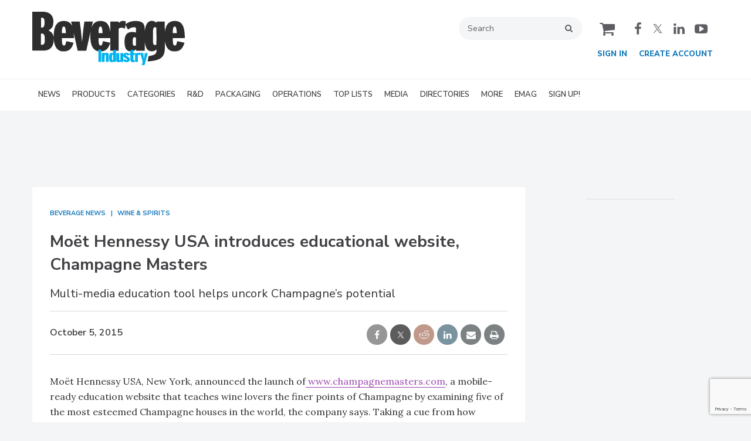

--- FILE ---
content_type: text/html; charset=utf-8
request_url: https://www.bevindustry.com/articles/88817-moet-hennessy-usa-introduces-educational-website-champagne-masters
body_size: 20439
content:







<!DOCTYPE html>
<html class="no-js" lang="en" prefix="og: https://ogp.me/ns#">
  <head><script>(function(w,i,g){w[g]=w[g]||[];if(typeof w[g].push=='function')w[g].push(i)})
(window,'GTM-TRCVL9M','google_tags_first_party');</script><script>(function(w,d,s,l){w[l]=w[l]||[];(function(){w[l].push(arguments);})('set', 'developer_id.dY2E1Nz', true);
		var f=d.getElementsByTagName(s)[0],
		j=d.createElement(s);j.async=true;j.src='/4f8s/';
		f.parentNode.insertBefore(j,f);
		})(window,document,'script','dataLayer');</script>
      <script type="text/plain" class="optanon-category-C0001" src="https://bc.bevindustry.com/script.js"></script>

<script src="https://cdn.onesignal.com/sdks/web/v16/OneSignalSDK.page.js" defer></script>
<script>
  window.OneSignalDeferred = window.OneSignalDeferred || [];
  OneSignalDeferred.push(async function(OneSignal) {
    await OneSignal.init({
      appId: "f3fc4ef8-1a30-4214-99b4-a6a9fd451a80",
    });
  });
</script><script src="https://cdn.onesignal.com/sdks/web/v16/OneSignalSDK.page.js?v=1766227489"></script><script>window.OneSignalDeferred = window.OneSignalDeferred || [];
OneSignalDeferred.push(function(OneSignal)
{
  OneSignal.init(
  {
    appId: "f3fc4ef8-1a30-4214-99b4-a6a9fd451a80",
    safari_web_id: "",
    notifyButton:
    {
      enable: true,
    },
    serviceWorkerParam:
    {
      scope: "/ext/resources/files/myCustomScope/"
    },
    serviceWorkerPath: "ext/resources/files/OneSignalSDKWorker.js",
  });
});</script>

    <link href="https://www.bevindustry.com/articles/88817-moet-hennessy-usa-introduces-educational-website-champagne-masters" rel="canonical" />
    
    <meta charset="utf-8">
    <meta name="csrf-param" content="authenticity_token" />
<meta name="csrf-token" content="GC4nr19f/RXCvn2/konok58nJJYw8jHV384gTXUlvxxt7gegxmiu02VJ9UbWo2eAa27vMp7jOVS7aCk67Q4ABA==" />

    <meta name="viewport" content="width=device-width, initial-scale=1.0">
    <meta name="timestamp" value="2025-12-20 05:44:49 -0500">
    <meta name="description" content="Moët Hennessy USA, New York, announced the launch of www.champagnemasters.com, a mobile-ready education website that teaches wine lovers the finer points of Champagne by examining five of the most esteemed Champagne houses in the world, the company says. Taking a cue from how sommeliers are classically trained, the website is organized into three sections:  Think like a Master, Taste like a Master and Serve like a Master, it adds. Think like a Master features a Champagne overview, reading resources and conversations between top sommeliers and . . ." />
    <meta name="keywords" content="Moet Hennessy,champagne,sommeliers,sparkling wine" />
    <meta name="og:keywords" content="Moet Hennessy,champagne,sommeliers,sparkling wine" />
    
    <link rel="alternate" type="application/xml" title="Beverage Industry  RSS Feed" href="https://www.bevindustry.com/rss/articles" />
    
    <meta property="og:title" content="Moët Hennessy USA introduces educational website, Champagne Masters" />
<meta property="og:description" content="
	Moët Hennessy USA, New York, announced the launch of www.champagnemasters.com, a mobile-ready education website that teaches wine lovers the finer points of Champagne by examining" />
<meta property="og:url" content="https://www.bevindustry.com/articles/88817-moet-hennessy-usa-introduces-educational-website-champagne-masters" />
<meta property="og:type" content="Article" />

<meta name="twitter:title" content="Moët Hennessy USA introduces educational website, Champagne Masters" />
<meta name="twitter:description" content="
	Moët Hennessy USA, New York, announced the launch of www.champagnemasters.com, a mobile-ready education website that teaches wine lovers the finer points of Champagne by examining" />
<meta name="twitter:card" content="summary_large_image" />
<meta name="twitter:site" content="@BeverageInd" />

    <meta property="og:title" />
<meta property="og:description" />
<meta property="og:url" />
<meta property="og:type" content="Website" />

      
  
  
  <meta name="msapplication-TileColor" content="#FFFFFF">
<meta name="msapplication-TileImage" content="/images/favicon/mstile-144.png">
<link rel="icon" type="image/x-icon" href="/images/favicon/favicons.ico" sizes="16x16 32x32 48x48 64x64" />
<link rel="apple-touch-icon-precomposed" type="image/x-icon" href="/images/favicon/apple-touch-icon-152.png" sizes="152x152" />
<link rel="apple-touch-icon-precomposed" type="image/x-icon" href="/images/favicon/apple-touch-icon-144.png" sizes="144x144" />
<link rel="apple-touch-icon-precomposed" type="image/x-icon" href="/images/favicon/apple-touch-icon-120.png" sizes="120x120" />
<link rel="apple-touch-icon-precomposed" type="image/x-icon" href="/images/favicon/apple-touch-icon-72.png" sizes="72x72" />

    <script>
      window.homeVersionV2Enabled = true;
    </script>
<meta content="true" name="has-log-view" />
    <title>Moët Hennessy USA introduces educational website, Champagne Masters | 2015-10-05  | Beverage Industry</title>
    <!-- Hide content until styles load to prevent FOUC -->
<style>
    body { visibility: hidden; }
    .styles-loaded body { visibility: visible; }
</style>


<!-- Non-blocking application.css -->
<link rel="preload" href="/stylesheets/application-v2.css" as="style" onload="this.onload=null;this.rel=&#39;stylesheet&#39;;document.documentElement.classList.add(&#39;styles-loaded&#39;)" />
<noscript><link rel="stylesheet" media="screen" href="/stylesheets/application-v2.css?v=1766227489" /></noscript>

<!-- Non-blocking vendor stylesheets -->
    <link rel="preload" href="/stylesheets/froala.css" as="style" onload="this.onload=null;this.rel=&#39;stylesheet&#39;" />
    <noscript><link rel="stylesheet" media="screen" href="/stylesheets/froala.css?v=1766227489" /></noscript>

<!-- Non-blocking client controlled custom CSS -->
    <link rel="preload" href="/ext/resources/bevindustry.css" as="style" onload="this.onload=null;this.rel=&#39;stylesheet&#39;" />
    <noscript><link rel="stylesheet" media="screen" href="/ext/resources/bevindustry.css?v=1766227489" /></noscript>

      <link rel="stylesheet" media="print" href="/stylesheets/print.css?v=1766227489" />
  <link rel="dns-prefetch" href="//fonts.googleapis.com">
  <link rel="preconnect" href="//fonts.gstatic.com/" crossorigin>
    <link href='//fonts.googleapis.com/css?family=Nunito+Sans:400,600,700,800,900|Lora:ital,wght@0,400;0,600;1,400;1,600&display=swap' rel='stylesheet'>
  <link rel="stylesheet" media="screen" href="/stylesheets/config-sitelogo.css?v=1766227489" class="site-logo" />
  
    
    
    <script src="/javascripts/jade.critical.min.js"></script>
    <script src="/javascripts/jade.default.min.js?v=1766227489" defer="defer"></script>
<script src="/javascripts/application.js?v=1766227489" defer="defer"></script>
    
    
<!-- dataLayer scripts, place in head before GTM snippet -->
<script>var dataLayer = window.dataLayer || [];</script>
    <script>
      dataLayer.push({"id":88817,"topics":["Wine \u0026 Spirits","Free","News","Beverage News"],"title":"Moët Hennessy USA introduces educational website, Champagne Masters","keywords":["sparkling wine","champagne","Moet Hennessy"],"page_type":["articles"],"date_posted":"10/05/2015","gated":false,"subheadline":"Multi-media education tool helps uncork Champagne’s potential","registered":false,"author":[],"sponsored":false,"subscribed_user":false});
    </script>

<script>typeof window.dataLayer[0] === 'object' && !('page_type' in window.dataLayer[0]) && window.dataLayer.push({"id":88817,"topics":["Wine \u0026 Spirits","Free","News","Beverage News"],"title":"Moët Hennessy USA introduces educational website, Champagne Masters","keywords":["sparkling wine","champagne","Moet Hennessy"],"page_type":["articles"],"date_posted":"10/05/2015","gated":false,"subheadline":"Multi-media education tool helps uncork Champagne’s potential","registered":false,"author":[],"sponsored":false});</script>
<!-- End dataLayer -->

<!-- Google Tag Manager -->
<script>
//<![CDATA[
  (function(w,d,s,l,i){w[l]=w[l]||[];w[l].push({'gtm.start':
  new Date().getTime(),event:'gtm.js'});var f=d.getElementsByTagName(s)[0],
  j=d.createElement(s),dl=l!='dataLayer'?'&l='+l:'';j.async=true;j.src=
  '//www.googletagmanager.com/gtm.js?id='+i+dl;f.parentNode.insertBefore(j,f);
  })(window,document,'script','dataLayer','GTM-TRCVL9M');
//]]>
</script>
<!-- End Google Tag Manager -->

    <script>
  window.epub = window.epub || {};

    window.epub['AD_HISTORY_ENABLED'] = false;
</script>

      <!--[if lt IE 9]><script src="/javascripts/vendor/es5-shim.min.js?v=1766227489"></script><![endif]-->
  <script>
  var googletag = {
    cmd: []
  };

  var targeting = {"id":"88817","topic":["wine___spirits","free","news","beverage_news"],"topic_id":["2247","2181","5045","2642"],"page_type":["articles"],"keyword":["sparkling_wine","champagne","moet_hennessy"],"reg_user":"false","page_name":"mo_t_hennessy_usa_introduces_educational","subscribed_user":"false"};
</script>

<script async src="https://securepubads.g.doubleclick.net/tag/js/gpt.js"></script>

  
<script>var _document$querySelect, _document$querySelect2;

var $hasLogViewMeta = (_document$querySelect = document.querySelector('meta[name=has-log-view]')) === null || _document$querySelect === void 0 ? void 0 : _document$querySelect.getAttribute('content');
var $logViewUrlMeta = (_document$querySelect2 = document.querySelector('meta[name=log-view-url]')) === null || _document$querySelect2 === void 0 ? void 0 : _document$querySelect2.getAttribute('content');

if ($hasLogViewMeta === 'true') {
  var baseLogUrl = (typeof $logViewUrlMeta === "undefined" ? window.location.pathname : $logViewUrlMeta).replace(/(\d+)-[^/]+/g, '$1'); 
  var logUrl = baseLogUrl + '/log_view' + window.location.search;

  if (typeof navigator.sendBeacon === 'function') {
    navigator.sendBeacon(logUrl);
  } else {
    // Gotta love IE
    var request = new XMLHttpRequest();
    request.open('POST', logUrl, true);
    request.setRequestHeader('Content-Type', 'application/x-www-form-urlencoded; charset=UTF-8');
    request.send();
  }
}</script>
  </head>
  <body data-controller="articles" data-action="show" data-article-requires-registration="true" data-article-requires-subscription="false" data-prestitial-ad="false" data-poststitial-ad="false" data-dfp-prefix="/52040140/bi" data-is-microsite="0" class="cssanimations csstransitions">
    
    
    
<!-- Google Tag Manager (noscript) -->
<noscript><iframe src="https://www.googletagmanager.com/ns.html?id=GTM-TRCVL9M"
height="0" width="0" style="display:none;visibility:hidden"></iframe></noscript>
<!-- End Google Tag Manager (noscript) -->
    
      <div class=" -is-homepage-v2">
    <div class="mmenu-placeholder">

      <header class="main-header-wrapper"><div class="main-header"><div class="site-logo">
  <a href="/">
    <svg
      xmlns="http://www.w3.org/2000/svg"
      class="svg-logo"
      viewBox="0 0 255.64999 89.362503"
      preserveAspectRatio="xMinYMin meet"
      role="image"
    >
      <title>Beverage Industry logo</title>
      <path
        d="M238.993 24.75c2.572.057 3.098 6.895 3.156 11.16l-6.722.03c.233-4.88-.053-11.273 3.565-11.19zm-30.895 25.108c-.047 2.673-.018 4.233-.018 4.795 0 .475-1.598 1.177-2.618 1.16-4.353-.076-3.09-9.3-3.09-14.685 0-5.02-.783-15.16 2.652-15.16.627 0 1.008-.012 1.51.14.606.185 1.368.537 1.493.74.133.214.053 2.95.053 6.13 0 2.723.107 11.73.017 16.88zm-34.202 6.424c-.362.363-1.062.666-2.462.726-1.483.063-2.273-.474-2.84-2.43-.42-1.456-.22-6.108-.22-7.134 0-3.194 1.072-4.766 3.092-4.64.68.042 1.894.063 2.463.79l-.034 12.688zm-62.88-20.34c.234-4.88-.053-11.275 3.565-11.193 2.573.057 3.1 6.895 3.157 11.16l-6.72.03zm-61.455 0c.234-4.88-.052-11.275 3.566-11.193 2.572.057 3.098 6.895 3.156 11.16l-6.72.03zM17.37 55.336l-2.75-.016V36.53l2.246-.01c3.604.46 4.15 4.945 4.15 9.178 0 4.694.04 8.59-3.647 9.64zm-2.697-45.269l2.654.008c3.1.754 3.227 4.72 3.227 8.005 0 4.2-.46 7.334-3.227 8.34h-2.654V10.07zm225.02 46.472c-4.557.527-3.9-5.608-4.207-12.396h20.163c0-19.454-4.255-28.687-16.89-28.687-8.694 0-15.056 4.59-16.628 18.954l-.04-17.952-13.956-.016-.026 1.877-.054.26c-.7-1.174-4.23-3.31-7.79-3.31-4.02 0-7.26 2.434-9.175 6.673-1.48 3.28-2.25 7.55-2.626 11.946l-.003-1.66c.14-9.276-.325-16.743-15.54-16.743-7.346 0-12.603 2.378-16.724 5.4l.49-4.88c-2.27-.736-4.626-.525-5.852-.525-1.625 0-4.497 1.616-5.585 3.022l-.46.35.036-2.46h-14.05v18.06c-1.39-12.84-6.115-18.997-16.43-18.997-6.92 0-12.368 2.905-15.093 11.34l2.362-10.355-14.24-.093-1.99 14.94-1.968 19.393L81.45 30.66l-1.897-14.267H65.135l1.75 7.78c-2.556-5.86-6.98-8.716-13.993-8.716-10.06 0-17.006 6.136-17.006 26.473 0 .806.028 1.57.056 2.334-.48-8.347-4.953-10.934-8.664-12.832 3.25-2.647 8.15-3.935 8.15-15.094C35.428 9.65 32.336.798 18.988 0H0v65.17h15.782c5.313 0 20.208.95 20.208-19.405 0-.232-.015-.442-.02-.666.76 14.596 6.87 21.095 15.263 21.258 7.236.14 14.107-.935 18.023-14.435L57.04 49.235c-.7 2.572-1.207 7.073-3.213 7.305-4.56.527-3.9-5.608-4.208-12.396H69.78c0-3.21-.13-6.116-.38-8.774l6.723 29.895H90.48l7.51-32.933c-.422 2.777-.65 5.957-.65 9.598 0 16.834 6.37 24.254 15.348 24.428 7.236.14 14.107-.935 18.023-14.435l-12.213-2.688c-.702 2.572-1.21 7.073-3.215 7.305-4.558.527-3.9-5.608-4.207-12.396h19.702V65.31h14.113V28.693c0-1.195 3.134-1.898 4.925-1.898 2.452 0 3.372.633 5.62 1.687l.686-6.84 4.28 8.34c3.982-3.232 8.754-4.59 11.97-3.813 1.032.25 1.57 1.847 1.57 1.986 0 1.996-.09 6.794-.095 6.793-2.67-1.03-6.99-1.664-10.728-.515-4.693 1.445-8.478 4.592-8.478 15.786 0 11.664 3.7 16.16 10.54 16.16 3.925 0 6.21-.908 8.787-3.484v.394c-.06 1.278-.017 1.714-.017 2.073h14.502c.054-3.997.054-8.82.054-12.38l-.005-2.656c.395 3.725 1.192 7.066 2.775 10.414 1.854 3.926 4.24 5.053 8.08 5.45 4.275.444 7.61-1.59 8.81-3.232l.04.304.012 2.485c-.235 3.26-1.498 4.394-2.06 4.954-.383.384-1.57 1.053-2.84 1.59-1.083.46-3.728 1.2-4.432 1.33-.506.093-3.493.625-3.774.72l-1.87 8.805c2.902 0 9.91-.923 13.207-1.686 15.364-3.56 15.74-13.74 15.74-23.142l-.022-9.625c1.52 12.062 7.27 17.516 14.935 17.665 7.236.14 14.107-.935 18.024-14.435l-12.215-2.688c-.703 2.572-1.21 7.073-3.216 7.305"
        fill="#2e2d2d"
      />
      <path
        d="M188.548 69.11l-1.23 10.258h-.07l-1.23-10.26h-5.06l.018-.227c-.245-.104-.96-.043-1.158-.05-1.388-.054-2.02.263-2.847 1.105l-.065.018v-.844h-4.56v14.965h4.583V78.28c.008-1.687.026-4.128.026-5.27 0-.23.754-.703 1.686-.703 1.143 0 1.57.445 2.02.65l.285-3.663 1.938 6.796c.248.876 1.887 6.46 1.967 7.186.06.554.224 1.236.15 1.485-.21.704-.615 1.828-.967 2.9l-.65 1.387-.017.298h.298c1.74 0 4.275.08 4.445-.105.385-.42.568-1.713.93-3.057l4.566-17.074h-5.058zm-19.15-5.938l-4.83 1.423v4.532h-1.36v3.248h1.36v7.366c-.226 3.86 1.32 4.423 3.392 4.705.94.127 2.9-.124 3.53-.615l.3-3.127c-.41.324-1.154.43-1.494.44-1.14.034-.93-1.318-.898-3.36v-5.39h2.413V69.11h-2.413V63.17zm-11.468 18.32c-.456.02-.807-.315-1.036-.683-.268-.435-.45-.863-.474-1.39l-3.965 1.196v-7.008c.125 1.548 2.26 3.507 3.21 3.88 2.32.914 3.32 1.97 3.32 2.846 0 .876-.468 1.137-1.055 1.16zm2.04-6.234c-1.002-.44-1.88-1.037-2.53-1.51-.235-.17-.65-.703-.616-1.406.028-.582.667-.808 1.018-.79.363.018.52.305.792.597.294.262.44.912.56 1.228l3.954-1.054c-1.213-3.18-3.404-3.494-5.27-3.46-2.756.05-5.19.712-5.423 4.066v-3.803h-4.81v8.003c.012 1.744.054 3.078-.043 3.66-.017.106-.466.44-.878.44-.624 0-.967-.176-.97-.532-.008-.537-.014-1.57-.014-3.626v-7.945h-4.81v10.398c-.058 1.942.03 3.112.57 3.822.71.937 2.02 1.062 2.926 1.11 1.38.07 2.203-.447 3.045-1.055l.14.023v.622h4.845V81.33c.92 1.877 2.337 3.037 5.48 3.037 2.85 0 5.546-1.222 5.546-4.454 0-2.32-2.034-4.007-3.51-4.655zm-24.396 5.076c0 .444-.263.99-.89.913-1.31-.164-.983-1.78-1.053-2.014-.078-.26.024-4.467.024-4.708 0-1.85.07-2.576.984-2.576.468 0 .913.28.936 1.357.018.897 0 5.903 0 7.027zm-.047-10.704h-.117c-.936-.608-1.43-.82-2.763-.75-3.56.19-3.713 3.982-3.84 7.543-.164 4.566.586 8.073 3.91 8.032 1.827-.023 2.155-.585 2.788-1.1l.022.702 1.54.018h3.288V63.22l-4.827 1.423v4.987zm-11.04-.82c-2.144-.14-3.23 1.16-3.23 1.16v-.877h-4.706v14.982h4.76v-8.002c0-3.117.354-4.217 1.01-4.217 1.29 0 1.123 2.108 1.123 4.275v7.945h4.617V73.677c.01-4.34-1.01-4.698-3.574-4.866zm-13.638 15.265h4.82l-.002-20.854h-4.82v20.855"
        fill="#00B3F1"
      />
    </svg>
  </a>
</div>
<div class="main-header__top-nav-actions"><nav class="top-nav"><div class="quick-search-wrapper"><a class="top-nav__search-link" href="/search" id="top-nav-search-link"><span class="top-nav__search-link-label">search</span></a><div class="quick-search" id="quick-search" role="search">
  <form id="quick-search-form" name="quick-search" method="get" action="/search">
    <label for="q" alt="search" class="quick-search__label">Search</label>
    <input type="search" name="q" id="q" placeholder="Search" tabindex="1" value="Search" onfocus="this.value = ''" />
    <button class="quick-search__button">
      search
    </button>
    <button class="quick-search__close-button">
      close search
    </button>
  </form>

      <section class="editorial-content header-below-search">

    <div class="editorial-content__details">



    </div>
  </section>

</div>
</div><div class="cart-social-wrapper" id="cart-social-wrapper"><a class="top-nav__cart-link" href="/cart"><span class="top-nav__cart-link-label">cart</span></a><div class="main-header__social-links"><a href="https://www.facebook.com/BeverageIndustry" target="_blank" class="facebook">
<span class="facebook__text">facebook</span>
</a>

<a href="https://twitter.com/BeverageInd" target="_blank" class="twitter">
<span class="twitter__text">twitter</span>
</a>

<a href="https://www.linkedin.com/company/beverage-industry-magazine" target="_blank" class="linkedin">
<span class="linkedin__text">linkedin</span>
</a>

<a href="https://www.youtube.com/user/BeverageIndustry" target="_blank" class="youtube">
<span class="youtube__text">youtube</span>
</a></div></div></nav><nav class="user-actions" id="user-actions"><ul class="user-actions__list"><li class="user-actions__signin"><a class="user-actions__signin-link" href="https://bnp.dragonforms.com/init.do?pk=X_W_WRSIGN&amp;returnurl=https://www.bevindustry.com/user/omeda?referer=https://www.bevindustry.com/&amp;omedasite=BI_Login">Sign In</a></li><li class="user-actions__register"><a class="user-actions__register-link" href="https://bnp.dragonforms.com/init.do?pk=X_W_WRCREATE&amp;returnurl=https://www.bevindustry.com/user/omeda?referer=https://www.bevindustry.com/&amp;omedasite=BI_Create">Create Account</a></li><li class="user-actions__signout"><a class="user-actions__signout-link" href="/user/logout">Sign Out</a></li><li class="user-actions__account user-actions__account-link">My Account</li></ul></nav></div><div class="main-header__mobile-action"><a class="search-nav-link" href="#" id="search-nav-link"></a><a class="main-header__hamburger-nav-link" href="#" id="hamburger-nav-link"></a></div></div><nav class="main-nav main-nav--horizontal"><div class="wrapper"><div class="site-logo">
  <a href="/">
    <svg
      xmlns="http://www.w3.org/2000/svg"
      class="svg-logo"
      viewBox="0 0 255.64999 89.362503"
      preserveAspectRatio="xMinYMin meet"
      role="image"
    >
      <title>Beverage Industry logo</title>
      <path
        d="M238.993 24.75c2.572.057 3.098 6.895 3.156 11.16l-6.722.03c.233-4.88-.053-11.273 3.565-11.19zm-30.895 25.108c-.047 2.673-.018 4.233-.018 4.795 0 .475-1.598 1.177-2.618 1.16-4.353-.076-3.09-9.3-3.09-14.685 0-5.02-.783-15.16 2.652-15.16.627 0 1.008-.012 1.51.14.606.185 1.368.537 1.493.74.133.214.053 2.95.053 6.13 0 2.723.107 11.73.017 16.88zm-34.202 6.424c-.362.363-1.062.666-2.462.726-1.483.063-2.273-.474-2.84-2.43-.42-1.456-.22-6.108-.22-7.134 0-3.194 1.072-4.766 3.092-4.64.68.042 1.894.063 2.463.79l-.034 12.688zm-62.88-20.34c.234-4.88-.053-11.275 3.565-11.193 2.573.057 3.1 6.895 3.157 11.16l-6.72.03zm-61.455 0c.234-4.88-.052-11.275 3.566-11.193 2.572.057 3.098 6.895 3.156 11.16l-6.72.03zM17.37 55.336l-2.75-.016V36.53l2.246-.01c3.604.46 4.15 4.945 4.15 9.178 0 4.694.04 8.59-3.647 9.64zm-2.697-45.269l2.654.008c3.1.754 3.227 4.72 3.227 8.005 0 4.2-.46 7.334-3.227 8.34h-2.654V10.07zm225.02 46.472c-4.557.527-3.9-5.608-4.207-12.396h20.163c0-19.454-4.255-28.687-16.89-28.687-8.694 0-15.056 4.59-16.628 18.954l-.04-17.952-13.956-.016-.026 1.877-.054.26c-.7-1.174-4.23-3.31-7.79-3.31-4.02 0-7.26 2.434-9.175 6.673-1.48 3.28-2.25 7.55-2.626 11.946l-.003-1.66c.14-9.276-.325-16.743-15.54-16.743-7.346 0-12.603 2.378-16.724 5.4l.49-4.88c-2.27-.736-4.626-.525-5.852-.525-1.625 0-4.497 1.616-5.585 3.022l-.46.35.036-2.46h-14.05v18.06c-1.39-12.84-6.115-18.997-16.43-18.997-6.92 0-12.368 2.905-15.093 11.34l2.362-10.355-14.24-.093-1.99 14.94-1.968 19.393L81.45 30.66l-1.897-14.267H65.135l1.75 7.78c-2.556-5.86-6.98-8.716-13.993-8.716-10.06 0-17.006 6.136-17.006 26.473 0 .806.028 1.57.056 2.334-.48-8.347-4.953-10.934-8.664-12.832 3.25-2.647 8.15-3.935 8.15-15.094C35.428 9.65 32.336.798 18.988 0H0v65.17h15.782c5.313 0 20.208.95 20.208-19.405 0-.232-.015-.442-.02-.666.76 14.596 6.87 21.095 15.263 21.258 7.236.14 14.107-.935 18.023-14.435L57.04 49.235c-.7 2.572-1.207 7.073-3.213 7.305-4.56.527-3.9-5.608-4.208-12.396H69.78c0-3.21-.13-6.116-.38-8.774l6.723 29.895H90.48l7.51-32.933c-.422 2.777-.65 5.957-.65 9.598 0 16.834 6.37 24.254 15.348 24.428 7.236.14 14.107-.935 18.023-14.435l-12.213-2.688c-.702 2.572-1.21 7.073-3.215 7.305-4.558.527-3.9-5.608-4.207-12.396h19.702V65.31h14.113V28.693c0-1.195 3.134-1.898 4.925-1.898 2.452 0 3.372.633 5.62 1.687l.686-6.84 4.28 8.34c3.982-3.232 8.754-4.59 11.97-3.813 1.032.25 1.57 1.847 1.57 1.986 0 1.996-.09 6.794-.095 6.793-2.67-1.03-6.99-1.664-10.728-.515-4.693 1.445-8.478 4.592-8.478 15.786 0 11.664 3.7 16.16 10.54 16.16 3.925 0 6.21-.908 8.787-3.484v.394c-.06 1.278-.017 1.714-.017 2.073h14.502c.054-3.997.054-8.82.054-12.38l-.005-2.656c.395 3.725 1.192 7.066 2.775 10.414 1.854 3.926 4.24 5.053 8.08 5.45 4.275.444 7.61-1.59 8.81-3.232l.04.304.012 2.485c-.235 3.26-1.498 4.394-2.06 4.954-.383.384-1.57 1.053-2.84 1.59-1.083.46-3.728 1.2-4.432 1.33-.506.093-3.493.625-3.774.72l-1.87 8.805c2.902 0 9.91-.923 13.207-1.686 15.364-3.56 15.74-13.74 15.74-23.142l-.022-9.625c1.52 12.062 7.27 17.516 14.935 17.665 7.236.14 14.107-.935 18.024-14.435l-12.215-2.688c-.703 2.572-1.21 7.073-3.216 7.305"
        fill="#2e2d2d"
      />
      <path
        d="M188.548 69.11l-1.23 10.258h-.07l-1.23-10.26h-5.06l.018-.227c-.245-.104-.96-.043-1.158-.05-1.388-.054-2.02.263-2.847 1.105l-.065.018v-.844h-4.56v14.965h4.583V78.28c.008-1.687.026-4.128.026-5.27 0-.23.754-.703 1.686-.703 1.143 0 1.57.445 2.02.65l.285-3.663 1.938 6.796c.248.876 1.887 6.46 1.967 7.186.06.554.224 1.236.15 1.485-.21.704-.615 1.828-.967 2.9l-.65 1.387-.017.298h.298c1.74 0 4.275.08 4.445-.105.385-.42.568-1.713.93-3.057l4.566-17.074h-5.058zm-19.15-5.938l-4.83 1.423v4.532h-1.36v3.248h1.36v7.366c-.226 3.86 1.32 4.423 3.392 4.705.94.127 2.9-.124 3.53-.615l.3-3.127c-.41.324-1.154.43-1.494.44-1.14.034-.93-1.318-.898-3.36v-5.39h2.413V69.11h-2.413V63.17zm-11.468 18.32c-.456.02-.807-.315-1.036-.683-.268-.435-.45-.863-.474-1.39l-3.965 1.196v-7.008c.125 1.548 2.26 3.507 3.21 3.88 2.32.914 3.32 1.97 3.32 2.846 0 .876-.468 1.137-1.055 1.16zm2.04-6.234c-1.002-.44-1.88-1.037-2.53-1.51-.235-.17-.65-.703-.616-1.406.028-.582.667-.808 1.018-.79.363.018.52.305.792.597.294.262.44.912.56 1.228l3.954-1.054c-1.213-3.18-3.404-3.494-5.27-3.46-2.756.05-5.19.712-5.423 4.066v-3.803h-4.81v8.003c.012 1.744.054 3.078-.043 3.66-.017.106-.466.44-.878.44-.624 0-.967-.176-.97-.532-.008-.537-.014-1.57-.014-3.626v-7.945h-4.81v10.398c-.058 1.942.03 3.112.57 3.822.71.937 2.02 1.062 2.926 1.11 1.38.07 2.203-.447 3.045-1.055l.14.023v.622h4.845V81.33c.92 1.877 2.337 3.037 5.48 3.037 2.85 0 5.546-1.222 5.546-4.454 0-2.32-2.034-4.007-3.51-4.655zm-24.396 5.076c0 .444-.263.99-.89.913-1.31-.164-.983-1.78-1.053-2.014-.078-.26.024-4.467.024-4.708 0-1.85.07-2.576.984-2.576.468 0 .913.28.936 1.357.018.897 0 5.903 0 7.027zm-.047-10.704h-.117c-.936-.608-1.43-.82-2.763-.75-3.56.19-3.713 3.982-3.84 7.543-.164 4.566.586 8.073 3.91 8.032 1.827-.023 2.155-.585 2.788-1.1l.022.702 1.54.018h3.288V63.22l-4.827 1.423v4.987zm-11.04-.82c-2.144-.14-3.23 1.16-3.23 1.16v-.877h-4.706v14.982h4.76v-8.002c0-3.117.354-4.217 1.01-4.217 1.29 0 1.123 2.108 1.123 4.275v7.945h4.617V73.677c.01-4.34-1.01-4.698-3.574-4.866zm-13.638 15.265h4.82l-.002-20.854h-4.82v20.855"
        fill="#00B3F1"
      />
    </svg>
  </a>
</div>
<div class='navigation' id='primaryNav'><ul class='level1'><li class='level1-li first '><a data-background-image="" data-eventname="nav-menu-primaryNav" data-eventcategory="click" data-eventaction="primaryNav-link" data-eventlabel="text: NEWS|url: /topics/2642-beverage-news" class="link2" href="/topics/2642-beverage-news">NEWS</a><ul class='level2'><li class='level2-li first '><a data-background-image="" data-eventname="nav-menu-primaryNav" data-eventcategory="click" data-eventaction="primaryNav-link" data-eventlabel="text: R&amp;D News|url: /topics/2270-r-d-news" class="link1" href="/topics/2270-r-d-news">R&amp;D News</a></li><li class='level2-li  last'><a data-background-image="" data-eventname="nav-menu-primaryNav" data-eventcategory="click" data-eventaction="primaryNav-link" data-eventlabel="text: Supplier News|url: /topics/2231-supplier-news" class="link1" href="/topics/2231-supplier-news">Supplier News</a></li></ul></li><li class='level1-li  '><a data-background-image="" data-eventname="nav-menu-primaryNav" data-eventcategory="click" data-eventaction="primaryNav-link" data-eventlabel="text: PRODUCTS|url: /topics/2644-new-products" class="link2" href="/topics/2644-new-products">PRODUCTS</a><ul class='level2'><li class='level2-li first '><a data-background-image="" data-eventname="nav-menu-primaryNav" data-eventcategory="click" data-eventaction="primaryNav-link" data-eventlabel="text: New Products|url: /topics/2644-new-products" class="link1" href="/topics/2644-new-products">New Products</a></li><li class='level2-li  last'><a data-background-image="" data-eventname="nav-menu-primaryNav" data-eventcategory="click" data-eventaction="primaryNav-link" data-eventlabel="text: Reader&#39;s Choice Poll|url: /readers-choice-poll" class="link1" href="/readers-choice-poll">Reader&#39;s Choice Poll</a></li></ul></li><li class='level1-li  '><a data-background-image="" data-eventname="nav-menu-primaryNav" data-eventcategory="click" data-eventaction="primaryNav-link" data-eventlabel="text: CATEGORIES|url: /topics/2237-category-focus" class="link2" href="/topics/2237-category-focus">CATEGORIES</a><ul class='level2'><li class='level2-li first '><a data-background-image="" data-eventname="nav-menu-primaryNav" data-eventcategory="click" data-eventaction="primaryNav-link" data-eventlabel="text: Alternative Drinks|url: /topics/2245-alternative-drinks" class="link1" href="/topics/2245-alternative-drinks">Alternative Drinks</a></li><li class='level2-li  '><a data-background-image="" data-eventname="nav-menu-primaryNav" data-eventcategory="click" data-eventaction="primaryNav-link" data-eventlabel="text: Beer|url: /topics/2244-beer" class="link1" href="/topics/2244-beer">Beer</a></li><li class='level2-li  '><a data-background-image="" data-eventname="nav-menu-primaryNav" data-eventcategory="click" data-eventaction="primaryNav-link" data-eventlabel="text: Bottled Water|url: /topics/2239-bottled-water" class="link1" href="/topics/2239-bottled-water">Bottled Water</a></li><li class='level2-li  '><a data-background-image="" data-eventname="nav-menu-primaryNav" data-eventcategory="click" data-eventaction="primaryNav-link" data-eventlabel="text: Cannabis Beverages|url: /topics/10237-cannabis-beverages" class="link1" href="/topics/10237-cannabis-beverages">Cannabis Beverages</a></li><li class='level2-li  '><a data-background-image="" data-eventname="nav-menu-primaryNav" data-eventcategory="click" data-eventaction="primaryNav-link" data-eventlabel="text: Carbonated Soft Drinks|url: /topics/2238-carbonated-soft-drinks" class="link1" href="/topics/2238-carbonated-soft-drinks">Carbonated Soft Drinks</a></li><li class='level2-li  '><a data-background-image="" data-eventname="nav-menu-primaryNav" data-eventcategory="click" data-eventaction="primaryNav-link" data-eventlabel="text: Energy Drinks &amp; Shots|url: /topics/2243-energy-drinks-shots" class="link1" href="/topics/2243-energy-drinks-shots">Energy Drinks &amp; Shots</a></li><li class='level2-li  '><a data-background-image="" data-eventname="nav-menu-primaryNav" data-eventcategory="click" data-eventaction="primaryNav-link" data-eventlabel="text: Juice &amp; Juice Drinks|url: /topics/2240-juice-juice-drinks" class="link1" href="/topics/2240-juice-juice-drinks">Juice &amp; Juice Drinks</a></li><li class='level2-li  '><a data-background-image="" data-eventname="nav-menu-primaryNav" data-eventcategory="click" data-eventaction="primaryNav-link" data-eventlabel="text: Plant-Based Beverages|url: /topics/10238-plant-based-beverages" class="link1" href="/topics/10238-plant-based-beverages">Plant-Based Beverages</a></li><li class='level2-li  '><a data-background-image="" data-eventname="nav-menu-primaryNav" data-eventcategory="click" data-eventaction="primaryNav-link" data-eventlabel="text: Sports Drinks|url: /topics/2241-sports-drinks" class="link1" href="/topics/2241-sports-drinks">Sports Drinks</a></li><li class='level2-li  '><a data-background-image="" data-eventname="nav-menu-primaryNav" data-eventcategory="click" data-eventaction="primaryNav-link" data-eventlabel="text: Tea and Coffee|url: /topics/2242-tea-and-coffee" class="link1" href="/topics/2242-tea-and-coffee">Tea and Coffee</a></li><li class='level2-li  last'><a data-background-image="" data-eventname="nav-menu-primaryNav" data-eventcategory="click" data-eventaction="primaryNav-link" data-eventlabel="text: Wine &amp; Spirits|url: /topics/2247-wine-spirits" class="link1" href="/topics/2247-wine-spirits">Wine &amp; Spirits</a></li></ul></li><li class='level1-li  '><a data-background-image="" data-eventname="nav-menu-primaryNav" data-eventcategory="click" data-eventaction="primaryNav-link" data-eventlabel="text: R&amp;D|url: /topics/2271-r-d-features" class="link2" href="/topics/2271-r-d-features">R&amp;D</a><ul class='level2'><li class='level2-li first '><a data-background-image="" data-eventname="nav-menu-primaryNav" data-eventcategory="click" data-eventaction="primaryNav-link" data-eventlabel="text: Beverage R&amp;D Features|url: /topics/2271-r-d-features" class="link1" href="/topics/2271-r-d-features">Beverage R&amp;D Features</a></li><li class='level2-li  last'><a data-background-image="" data-eventname="nav-menu-primaryNav" data-eventcategory="click" data-eventaction="primaryNav-link" data-eventlabel="text: Ingredient Spotlight|url: /topics/2272-ingredient-spotlight" class="link1" href="/topics/2272-ingredient-spotlight">Ingredient Spotlight</a></li></ul></li><li class='level1-li  '><a data-background-image="" data-eventname="nav-menu-primaryNav" data-eventcategory="click" data-eventaction="primaryNav-link" data-eventlabel="text: PACKAGING|url: /topics/11361-beverage-industry-packaging" class="link2" href="/topics/11361-beverage-industry-packaging">PACKAGING</a><ul class='level2'><li class='level2-li first '><a data-background-image="" data-eventname="nav-menu-primaryNav" data-eventcategory="click" data-eventaction="primaryNav-link" data-eventlabel="text: New Packages|url: /topics/2193-new-packages" class="link1" href="/topics/2193-new-packages">New Packages</a></li><li class='level2-li  '><a data-background-image="" data-eventname="nav-menu-primaryNav" data-eventcategory="click" data-eventaction="primaryNav-link" data-eventlabel="text: Packaging Equipment|url: /topics/2612-packaging-equipment" class="link1" href="/topics/2612-packaging-equipment">Packaging Equipment</a></li><li class='level2-li  last'><a data-background-image="" data-eventname="nav-menu-primaryNav" data-eventcategory="click" data-eventaction="primaryNav-link" data-eventlabel="text: Packaging Material|url: /topics/2232-packaging-material" class="link1" href="/topics/2232-packaging-material">Packaging Material</a></li></ul></li><li class='level1-li  '><a data-background-image="" data-eventname="nav-menu-primaryNav" data-eventcategory="click" data-eventaction="primaryNav-link" data-eventlabel="text: OPERATIONS|url: /topics/11362-operations" class="link2" href="/topics/11362-operations">OPERATIONS</a><ul class='level2'><li class='level2-li first '><a data-background-image="" data-eventname="nav-menu-primaryNav" data-eventcategory="click" data-eventaction="primaryNav-link" data-eventlabel="text: Distribution|url: /topics/2236-distribution" class="link1" href="/topics/2236-distribution">Distribution</a></li><li class='level2-li  last'><a data-background-image="" data-eventname="nav-menu-primaryNav" data-eventcategory="click" data-eventaction="primaryNav-link" data-eventlabel="text: Plant Focus|url: /topics/2230-plant-focus" class="link1" href="/topics/2230-plant-focus">Plant Focus</a></li></ul></li><li class='level1-li  '><a data-background-image="" data-eventname="nav-menu-primaryNav" data-eventcategory="click" data-eventaction="primaryNav-link" data-eventlabel="text: TOP LISTS|url: #" class="link2" href="#">TOP LISTS</a><ul class='level2'><li class='level2-li first '><a data-background-image="" data-eventname="nav-menu-primaryNav" data-eventcategory="click" data-eventaction="primaryNav-link" data-eventlabel="text: Beer Market Report|url: /keywords/6644-beer-market-report" class="link1" href="/keywords/6644-beer-market-report">Beer Market Report</a></li><li class='level2-li  '><a data-background-image="" data-eventname="nav-menu-primaryNav" data-eventcategory="click" data-eventaction="primaryNav-link" data-eventlabel="text: Executive of the Year|url: /keywords/4150-executive-of-the-year" class="link1" href="/keywords/4150-executive-of-the-year">Executive of the Year</a></li><li class='level2-li  '><a data-background-image="" data-eventname="nav-menu-primaryNav" data-eventcategory="click" data-eventaction="primaryNav-link" data-eventlabel="text: State of the Beverage Industry|url: /keywords/2323-state-of-the-beverage-industry" class="link1" href="/keywords/2323-state-of-the-beverage-industry">State of the Beverage Industry</a></li><li class='level2-li  '><a data-background-image="" data-eventname="nav-menu-primaryNav" data-eventcategory="click" data-eventaction="primaryNav-link" data-eventlabel="text: Top 100 Beverage Companies|url: /keywords/6285-top-100-beverage-companies" class="link1" href="/keywords/6285-top-100-beverage-companies">Top 100 Beverage Companies</a></li><li class='level2-li  '><a data-background-image="" data-eventname="nav-menu-primaryNav" data-eventcategory="click" data-eventaction="primaryNav-link" data-eventlabel="text: Truck Report|url: /keywords/7204-trucks-report" class="link1" href="/keywords/7204-trucks-report">Truck Report</a></li><li class='level2-li  last'><a data-background-image="" data-eventname="nav-menu-primaryNav" data-eventcategory="click" data-eventaction="primaryNav-link" data-eventlabel="text: Wholesaler of the Year|url: /keywords/5764-wholesaler-of-the-year" class="link1" href="/keywords/5764-wholesaler-of-the-year">Wholesaler of the Year</a></li></ul></li><li class='level1-li  '><a data-background-image="" data-eventname="nav-menu-primaryNav" data-eventcategory="click" data-eventaction="primaryNav-link" data-eventlabel="text: MEDIA|url: /media" class="link2" href="/media">MEDIA</a><ul class='level2'><li class='level2-li first '><a data-background-image="" data-eventname="nav-menu-primaryNav" data-eventcategory="click" data-eventaction="primaryNav-link" data-eventlabel="text: eBooks|url: /keywords/7608-ebooks" class="link1" href="/keywords/7608-ebooks">eBooks</a></li><li class='level2-li  '><a data-background-image="" data-eventname="nav-menu-primaryNav" data-eventcategory="click" data-eventaction="primaryNav-link" data-eventlabel="text: Podcast|url: /media/podcasts/3856" class="link1" href="/media/podcasts/3856">Podcast</a></li><li class='level2-li  '><a data-background-image="" data-eventname="nav-menu-primaryNav" data-eventcategory="click" data-eventaction="primaryNav-link" data-eventlabel="text: Polls|url: /polls" class="link1" href="/polls">Polls</a></li><li class='level2-li  '><a data-background-image="" data-eventname="nav-menu-primaryNav" data-eventcategory="click" data-eventaction="primaryNav-link" data-eventlabel="text: Videos|url: /videos" class="link1" href="/videos">Videos</a></li><li class='level2-li  last'><a data-background-image="" data-eventname="nav-menu-primaryNav" data-eventcategory="click" data-eventaction="primaryNav-link" data-eventlabel="text: Webinars|url: /events/category/2141" class="link1" href="/events/category/2141">Webinars</a></li></ul></li><li class='level1-li  '><a data-background-image="" data-eventname="nav-menu-primaryNav" data-eventcategory="click" data-eventaction="primaryNav-link" data-eventlabel="text: DIRECTORIES|url: /directories/2686-annual-manual" class="link2" href="/directories/2686-annual-manual">DIRECTORIES</a><ul class='level2'><li class='level2-li first '><a data-background-image="" data-eventname="nav-menu-primaryNav" data-eventcategory="click" data-eventaction="primaryNav-link" data-eventlabel="text: Annual Manual|url: /directories/2686-annual-manual" class="link1" href="/directories/2686-annual-manual">Annual Manual</a></li><li class='level2-li  '><a data-background-image="" data-eventname="nav-menu-primaryNav" data-eventcategory="click" data-eventaction="primaryNav-link" data-eventlabel="text: Contract Packaging Guide|url: /directories/2686-annual-manual/topic/10239-contract-packaging" class="link1" href="/directories/2686-annual-manual/topic/10239-contract-packaging">Contract Packaging Guide</a></li><li class='level2-li  last'><a data-background-image="" data-eventname="nav-menu-primaryNav" data-eventcategory="click" data-eventaction="primaryNav-link" data-eventlabel="text: Take a Tour|url: /videos?bctid=5672662822001" class="link1" href="/videos?bctid=5672662822001">Take a Tour</a></li></ul></li><li class='level1-li  '><a data-background-image="" data-eventname="nav-menu-primaryNav" data-eventcategory="click" data-eventaction="primaryNav-link" data-eventlabel="text: MORE|url: #" class="link2" href="#">MORE</a><ul class='level2'><li class='level2-li first '><a data-background-image="" data-eventname="nav-menu-primaryNav" data-eventcategory="click" data-eventaction="primaryNav-link" data-eventlabel="text: Classifieds|url: /classifieds" class="link1" href="/classifieds">Classifieds</a></li><li class='level2-li  '><a data-background-image="" data-eventname="nav-menu-primaryNav" data-eventcategory="click" data-eventaction="primaryNav-link" data-eventlabel="text: Channel Strategies|url: /topics/2613-channel-strategies" class="link1" href="/topics/2613-channel-strategies">Channel Strategies</a></li><li class='level2-li  '><a target="_blank" data-background-image="" data-eventname="nav-menu-primaryNav" data-eventcategory="click" data-eventaction="primaryNav-link" data-eventlabel="text: Newsletters|url: https://bnp.dragonforms.com/BIeNews?pk=X_W_NLHOMENAV" class="link1" href="https://bnp.dragonforms.com/BIeNews?pk=X_W_NLHOMENAV">Newsletters</a></li><li class='level2-li  '><a data-background-image="" data-eventname="nav-menu-primaryNav" data-eventcategory="click" data-eventaction="primaryNav-link" data-eventlabel="text: Events|url: /events" class="link1" href="/events">Events</a><ul class='level3'><li class='level3-li first last'><a target="_blank" data-background-image="" data-eventname="nav-menu-primaryNav" data-eventcategory="click" data-eventaction="primaryNav-link" data-eventlabel="text: Membrane Technology Forum|url: https://www.dairyfoods.com/membrane-forum" class="link1" href="https://www.dairyfoods.com/membrane-forum">Membrane Technology Forum</a></li></ul></li><li class='level2-li  '><a data-background-image="" data-eventname="nav-menu-primaryNav" data-eventcategory="click" data-eventaction="primaryNav-link" data-eventlabel="text: Interactive Product Spotlights|url: /keywords/7097-interactive-product-spotlight" class="link1" href="/keywords/7097-interactive-product-spotlight">Interactive Product Spotlights</a></li><li class='level2-li  '><a data-background-image="" data-eventname="nav-menu-primaryNav" data-eventcategory="click" data-eventaction="primaryNav-link" data-eventlabel="text: Market Insights|url: /topics/10233-market-insights" class="link1" href="/topics/10233-market-insights">Market Insights</a></li><li class='level2-li  '><a data-background-image="" data-eventname="nav-menu-primaryNav" data-eventcategory="click" data-eventaction="primaryNav-link" data-eventlabel="text: Sponsor Insights |url: /topics/3864-sponsored-content" class="link1" href="/topics/3864-sponsored-content">Sponsor Insights </a></li><li class='level2-li  '><a data-background-image="" data-eventname="nav-menu-primaryNav" data-eventcategory="click" data-eventaction="primaryNav-link" data-eventlabel="text: Store|url: /products" class="link1" href="/products">Store</a></li><li class='level2-li  last'><a data-background-image="" data-eventname="nav-menu-primaryNav" data-eventcategory="click" data-eventaction="primaryNav-link" data-eventlabel="text: White Papers|url: /topics/2645-white-papers" class="link1" href="/topics/2645-white-papers">White Papers</a></li></ul></li><li class='level1-li  '><a data-background-image="" data-eventname="nav-menu-primaryNav" data-eventcategory="click" data-eventaction="primaryNav-link" data-eventlabel="text: EMAG|url: /emagazine" class="link2" href="/emagazine">EMAG</a><ul class='level2'><li class='level2-li first '><a data-background-image="" data-eventname="nav-menu-primaryNav" data-eventcategory="click" data-eventaction="primaryNav-link" data-eventlabel="text: eMagazine|url: /emagazine" class="link1" href="/emagazine">eMagazine</a></li><li class='level2-li  '><a data-background-image="" data-eventname="nav-menu-primaryNav" data-eventcategory="click" data-eventaction="primaryNav-link" data-eventlabel="text: Archived Issues|url: /publications/3" class="link1" href="/publications/3">Archived Issues</a></li><li class='level2-li  last'><a data-background-image="" data-eventname="nav-menu-primaryNav" data-eventcategory="click" data-eventaction="primaryNav-link" data-eventlabel="text: Advertise|url: /advertise" class="link1" href="/advertise">Advertise</a></li></ul></li><li class='level1-li  last'><a target="_blank" data-background-image="" data-eventname="nav-menu-primaryNav" data-eventcategory="click" data-eventaction="primaryNav-link" data-eventlabel="text: SIGN UP!|url: https://bnp.dragonforms.com/BIeNews?pk=X_W_NLHOMENAV" class="link2" href="https://bnp.dragonforms.com/BIeNews?pk=X_W_NLHOMENAV">SIGN UP!</a></li></ul></div></div></nav></header>

      <div class="ad-leaderboard-container">
        <div id="div-gpt-ad-leaderboard" class="advertisement"></div>
      </div>

      <div class="container  ">
        



<article class="main-body page-article-show article_template_1 ">
  

    

    <span class="topics"><a class="topic" href="/topics/2642-beverage-news">Beverage News</a><span class="del"></span><a class="topic" href="/topics/2247-wine-spirits">Wine &amp; Spirits</a></span>

    


    <h1 class="headline">Moët Hennessy USA introduces educational website, Champagne Masters</h1>

      <h2 class="sub-headline">Multi-media education tool helps uncork Champagne’s potential</h2>

    <div class="author"></div>

    

    <div class="article-date-social">
        <div class="date">October 5, 2015</div>

      <section class="social-share" data-title="" data-url="" id="social-share__0"><div class="social-share__facebook"></div><div class="social-share__twitter"></div><div class="social-share__reddit"></div><div class="social-share__linkedin"></div><div class="social-share__email"><a onclick="return popEmail(&#39;/emails/send_to_friend/articles/88817&#39;)" class="social-share__email-link" aria-label="email share" href="#"></a></div><div class="social-share__print"><a class="social-share__print-link" target="_blank" aria-label="print" href="/articles/print/88817-moet-hennessy-usa-introduces-educational-website-champagne-masters"></a></div></section>
    </div>

    <div class="content">
      

    <div class="body gsd-paywall"><p>
	Moët Hennessy USA, New York, announced the launch of<a href="http://champagnemasters.com"> www.champagnemasters.com</a>, a mobile-ready education website that teaches wine lovers the finer points of Champagne by examining five of the most esteemed Champagne houses in the world, the company says. Taking a cue from how sommeliers are classically trained, the website is organized into three sections:  Think like a Master, Taste like a Master and Serve like a Master, it adds.</p>
<p>
	Think like a Master features a Champagne overview, reading resources and conversations between top sommeliers and world-class cellar masters.  Taste like a Master offers tips for learning the art and science of tasting with five legendary wines: Moët &amp; Chandon, Veuve Clicquot, Dom Pérignon, Krug and  Ruinart, the company says. The Serve like a Master section invites connoisseurs to select, open and pour Champagne like a professional with a comprehensive glossary of terms, food pairing ideas and a step-by-step guide to opening a bottle.</p><div id="div-gpt-ad-article-body-mrect1" class="advertisement"></div>
<p>
	"We built champagnemasters.com to help wine lovers better understand, appreciate and enjoy Champagne,” said Jon Potter, chief marketing officer and executive vice president of brands at Moët Hennessy USA, in a statement. “We hope that the website's rich conversations and educational tools will help grow the category and inspire a new generation of consumers to dive deeper into this storied beverage,"</p>
<p>
	<a href="http://champagemasters.com">Champagnemasters.com</a> will continue to evolve over time, becoming a tool for aspiring Champagne masters, the company says. It also will be supported by a national advertising campaign in print, digital and social media channels.</p><div id="div-gpt-ad-article-body-mrect2" class="advertisement"></div><div id="div-gpt-ad-article-body-mrect2-mobile" class="advertisement"></div><div id="div-gpt-ad-sidebar-sky-mobile" class="advertisement"></div></div>

    


    </div>
  <div class="article-keywords">
    <div class="tags">KEYWORDS:  <a href="/keywords/3006-champagne">champagne</a>   <a href="/keywords/6495-moet-hennessy">Moet Hennessy</a>   <a href="/keywords/2319-sparkling-wine">sparkling wine</a></div>
  </div>


  <div class="share-this">
    <h3 class="share-this__title">Share This Story</h3>

    <section class="social-share" data-title="" data-url="" id="social-share__0"><div class="social-share__facebook"></div><div class="social-share__twitter"></div><div class="social-share__reddit"></div><div class="social-share__linkedin"></div><div class="social-share__email"><a onclick="return popEmail(&#39;/emails/send_to_friend/articles/88817&#39;)" class="social-share__email-link" aria-label="email share" href="#"></a></div><div class="social-share__print"><a class="social-share__print-link" target="_blank" aria-label="print" href="/articles/print/88817-moet-hennessy-usa-introduces-educational-website-champagne-masters"></a></div></section>
  </div>
 

      <section class="editorial-content article-show-bottom">

    <div class="editorial-content__details">


        <div class="editorial-content__body">
            <p style="font-size: 18px; text-align: center;"><strong>Looking for a reprint of this article?<br>
From high-res PDFs to custom plaques, <a href="https://www.bnpmedia.com/reprints" target="_blank">order your copy today</a>!</strong></p>


<script type="text/javascript" src="https://app.credspark.com/assessments/new-sign-up-for-the-beverage-innovations-enewsletter-7179b5b71f33f/embed_script.js" async defer></script> <div class="credsparkQuiz" data-quiz-id="new-sign-up-for-the-beverage-innovations-enewsletter-7179b5b71f33f"></div>
        </div>

    </div>
  </section>


  

  <div class="recommendations-show"><section class="featured-article-recommendations hide-on-login recommendations-show" style="background-image: url(&#39;https://www.bevindustry.com/ext/resources/images/static-pages/GettyImages-953173412.webp?t=1726161814&#39;)"><div id="article-recommendations-ec"><section class="editorial-content"><div class="editorial-content__details"><h1 class="editorial-content__title">Recommended Content</h1><div class="editorial-content__body">
<style>
    .custom-container .link-button {
        font-size: 16px; /* Bigger text */
        font-weight: bold;
        color: #7e6e66;
        padding: 3px;
        background-color: white; /* Larger buttons */
        border-radius: 3px;
    }

    .custom-container .link-button:hover {
        background-color: #7e6e66;
        color: white;
    }

    .custom-container a {
        text-decoration: none; /* Remove underline from all links */
        border-bottom: none;
        color: #7e6e66; /* Ensure link color is #BF4044 */
    }

    .custom-container .text {
        text-decoration: none; /* Remove underline from text */
        border-bottom: none;
        margin-bottom: 30px; /* More space under 'resources' */
    }

    .custom-container .small-button {
        padding: 3px; /* smaller button */
        font-size: 16px; /* smaller text */
        font-weight: bold;
        background-color: white;
        color: #7e6e66;
        border-radius: 3px;
    }

    .custom-container .small-button:hover {
        background-color: #7e6e66;
        color: white;
    }

    button {
        border: none;
    }

    .sign-in-text {
        text-decoration: underline !important;
        color: #fff !important;
    }
</style>

<div class="custom-container">
    <span id="pref-signed-out" style="display: none"><div class="custom-container"> 

<a class="link-button" href="https://bnp.dragonforms.com/init.do?pk=X_W_WRCONREC&returnurl=https://www.bevindustry.com/user/omeda?referer=https://www.bevindustry.com/&omedasite=BI_Create" style="text-decoration: none;border-bottom: none;">JOIN TODAY</a><br> 

<span class="text">to unlock your recommendations.</span> 

<br><br> 

<p> 

<strong>Already have an account?</strong> <a class="sign-in-text" href="https://bnp.dragonforms.com/init.do?pk=X_W_WRSIGN&returnurl=https://www.bevindustry.com/user/omeda?referer=https://www.bevindustry.com/&omedasite=BI_Login">Sign In</a> 

</p> 
</div></span>
</div>
<script>
  let pref_signed_in = document.getElementById("pref-signed-in")
let pref_signed_out = document.getElementById("pref-signed-out")
let user_actions = document.getElementById("user-actions")
let signed_in_display = user_actions.getElementsByClassName("user-actions__signin")[0]
  
  function checkSignedIn() {
    
    if (signed_in_display.getAttribute("style") != "display: none;") {
      pref_signed_out.style.display = "block"
    } else {
      pref_signed_out.style.display = "none"
    }
  }
  setTimeout(checkSignedIn, 5000);
</script></div></div></section></div><section class="featured-article-recommendations__articles popular-stories-v2--recommended">
  <ul class="featured-article-recommendations__articles__items">
    
<li class="featured-article-recommendations__articles__item">
  <article class="featured-article-recommendations__articles__article -has-image featured-article-recommendations__articles--article"><figure class="featured-article-recommendations__articles__image"><a class="featured-article-recommendations__articles__thumbnail-link" data-eventname="featured-article-recommendations__articles" data-eventcategory="click" data-eventaction="featured-article-recommendations__articles-image" data-eventlabel="https://www.bevindustry.com/articles/97561-top-100-beverage-companies-of-2024" href="https://www.bevindustry.com/articles/97561-top-100-beverage-companies-of-2024"><img class="featured-article-recommendations__articles__image-thumb" alt="top 100 beverage companies" title="top 100 beverage companies" width="auto" height="740" sizes="(min-width: 1200px) 370px, (min-width: 768px) 233px, (min-width: 640px) 610px, (min-width: 375px) 345px, 100vw" srcset="https://www.bevindustry.com/ext/resources/issues/2025/05-May/Top-100-1170x658.webp?height=auto&amp;t=1751987100&amp;width=233 233w, https://www.bevindustry.com/ext/resources/issues/2025/05-May/Top-100-1170x658.webp?height=auto&amp;t=1751987100&amp;width=283 283w, https://www.bevindustry.com/ext/resources/issues/2025/05-May/Top-100-1170x658.webp?height=auto&amp;t=1751987100&amp;width=333 333w, https://www.bevindustry.com/ext/resources/issues/2025/05-May/Top-100-1170x658.webp?height=auto&amp;t=1751987100&amp;width=383 383w, https://www.bevindustry.com/ext/resources/issues/2025/05-May/Top-100-1170x658.webp?height=auto&amp;t=1751987100&amp;width=433 433w, https://www.bevindustry.com/ext/resources/issues/2025/05-May/Top-100-1170x658.webp?height=auto&amp;t=1751987100&amp;width=483 483w, https://www.bevindustry.com/ext/resources/issues/2025/05-May/Top-100-1170x658.webp?height=auto&amp;t=1751987100&amp;width=533 533w, https://www.bevindustry.com/ext/resources/issues/2025/05-May/Top-100-1170x658.webp?height=auto&amp;t=1751987100&amp;width=583 583w" fetchpriority="auto" loading="lazy" src="https://www.bevindustry.com/ext/resources/issues/2025/05-May/Top-100-1170x658.webp?height=740&amp;t=1751987100&amp;width=auto" /></a></figure><div class="featured-article-recommendations__articles__details featured-article-recommendations__articles__details-1"><h1 class="featured-article-recommendations__articles__headline"><a class="featured-article-recommendations__articles__article-title-link" data-eventname="featured-article-recommendations__articles" data-eventcategory="click" data-eventaction="featured-article-recommendations__articles-headline" data-eventlabel="https://www.bevindustry.com/articles/97561-top-100-beverage-companies-of-2024" href="https://www.bevindustry.com/articles/97561-top-100-beverage-companies-of-2024">Top 100 Beverage Companies of 2024</a></h1><div class="featured-article-recommendations__articles__teaser">For the global beverage market, mergers and acquisitions...</div><div class="featured-article-recommendations__articles__topics"><a class="featured-article-recommendations__articles__topic-link" data-eventname="featured-article-recommendations__articles" data-eventcategory="click" data-eventaction="featured-article-recommendations__articles-topic" data-eventlabel="/topics/2247-wine-spirits" href="/topics/2247-wine-spirits">Wine &amp; Spirits</a></div></div></article>
</li>  
<li class="featured-article-recommendations__articles__item">
  <article class="featured-article-recommendations__articles__article -has-image featured-article-recommendations__articles--article"><figure class="featured-article-recommendations__articles__image"><a class="featured-article-recommendations__articles__thumbnail-link" data-eventname="featured-article-recommendations__articles" data-eventcategory="click" data-eventaction="featured-article-recommendations__articles-image" data-eventlabel="https://www.bevindustry.com/articles/96302-classic-flavors-provide-reliable-consistent-results-for-beverage-makers" href="https://www.bevindustry.com/articles/96302-classic-flavors-provide-reliable-consistent-results-for-beverage-makers"><img class="featured-article-recommendations__articles__image-thumb" alt="Chocolate, Strawberry, Vanilla shakes" title="Chocolate, Strawberry, Vanilla shakes" width="auto" height="740" sizes="(min-width: 1200px) 370px, (min-width: 768px) 233px, (min-width: 640px) 610px, (min-width: 375px) 345px, 100vw" srcset="https://www.bevindustry.com/ext/resources/issues/2024/01-January/GettyImages-1332118748-1170x658.webp?height=auto&amp;t=1706029660&amp;width=233 233w, https://www.bevindustry.com/ext/resources/issues/2024/01-January/GettyImages-1332118748-1170x658.webp?height=auto&amp;t=1706029660&amp;width=283 283w, https://www.bevindustry.com/ext/resources/issues/2024/01-January/GettyImages-1332118748-1170x658.webp?height=auto&amp;t=1706029660&amp;width=333 333w, https://www.bevindustry.com/ext/resources/issues/2024/01-January/GettyImages-1332118748-1170x658.webp?height=auto&amp;t=1706029660&amp;width=383 383w, https://www.bevindustry.com/ext/resources/issues/2024/01-January/GettyImages-1332118748-1170x658.webp?height=auto&amp;t=1706029660&amp;width=433 433w, https://www.bevindustry.com/ext/resources/issues/2024/01-January/GettyImages-1332118748-1170x658.webp?height=auto&amp;t=1706029660&amp;width=483 483w, https://www.bevindustry.com/ext/resources/issues/2024/01-January/GettyImages-1332118748-1170x658.webp?height=auto&amp;t=1706029660&amp;width=533 533w, https://www.bevindustry.com/ext/resources/issues/2024/01-January/GettyImages-1332118748-1170x658.webp?height=auto&amp;t=1706029660&amp;width=583 583w" fetchpriority="auto" loading="lazy" src="https://www.bevindustry.com/ext/resources/issues/2024/01-January/GettyImages-1332118748-1170x658.webp?height=740&amp;t=1706029660&amp;width=auto" /></a></figure><div class="featured-article-recommendations__articles__details featured-article-recommendations__articles__details-1"><h1 class="featured-article-recommendations__articles__headline"><a class="featured-article-recommendations__articles__article-title-link" data-eventname="featured-article-recommendations__articles" data-eventcategory="click" data-eventaction="featured-article-recommendations__articles-headline" data-eventlabel="https://www.bevindustry.com/articles/96302-classic-flavors-provide-reliable-consistent-results-for-beverage-makers" href="https://www.bevindustry.com/articles/96302-classic-flavors-provide-reliable-consistent-results-for-beverage-makers">Classic flavors provide reliable, consistent results for beverage-makers</a></h1><div class="featured-article-recommendations__articles__teaser">Classic flavors of chocolate, vanilla and strawberry...</div><div class="featured-article-recommendations__articles__topics"><a class="featured-article-recommendations__articles__topic-link" data-eventname="featured-article-recommendations__articles" data-eventcategory="click" data-eventaction="featured-article-recommendations__articles-topic" data-eventlabel="/topics/2272-ingredient-spotlight" href="/topics/2272-ingredient-spotlight">Ingredient Spotlight</a></div><div class="featured-article-recommendations__articles__author"><span class="featured-article-recommendations__articles__author-title-prefix">By: </span><a class="featured-article-recommendations__articles__author-link" data-eventname="featured-article-recommendations__articles" data-eventcategory="click" data-eventaction="featured-article-recommendations__articles-author" data-eventlabel="/authors/1956-chloe-alverson" href="/authors/1956-chloe-alverson"><span class="featured-article-recommendations__articles__author-name">Chloe  Alverson</span></a></div></div></article>
</li>  
<li class="featured-article-recommendations__articles__item">
  <article class="featured-article-recommendations__articles__article -has-image featured-article-recommendations__articles--article"><figure class="featured-article-recommendations__articles__image"><a class="featured-article-recommendations__articles__thumbnail-link" data-eventname="featured-article-recommendations__articles" data-eventcategory="click" data-eventaction="featured-article-recommendations__articles-image" data-eventlabel="https://www.bevindustry.com/articles/96631-lifestyle-trends-drive-growth-for-non-alcohol-category" href="https://www.bevindustry.com/articles/96631-lifestyle-trends-drive-growth-for-non-alcohol-category"><img class="featured-article-recommendations__articles__image-thumb" alt="Free Spirits Instant Bar Bundle" title="Free Spirits Instant Bar Bundle" width="auto" height="740" sizes="(min-width: 1200px) 370px, (min-width: 768px) 233px, (min-width: 640px) 610px, (min-width: 375px) 345px, 100vw" srcset="https://www.bevindustry.com/ext/resources/issues/2024/06-June/Free-Spirits_Instant_Bar_Bundle1170x658.webp?height=auto&amp;t=1717540688&amp;width=233 233w, https://www.bevindustry.com/ext/resources/issues/2024/06-June/Free-Spirits_Instant_Bar_Bundle1170x658.webp?height=auto&amp;t=1717540688&amp;width=283 283w, https://www.bevindustry.com/ext/resources/issues/2024/06-June/Free-Spirits_Instant_Bar_Bundle1170x658.webp?height=auto&amp;t=1717540688&amp;width=333 333w, https://www.bevindustry.com/ext/resources/issues/2024/06-June/Free-Spirits_Instant_Bar_Bundle1170x658.webp?height=auto&amp;t=1717540688&amp;width=383 383w, https://www.bevindustry.com/ext/resources/issues/2024/06-June/Free-Spirits_Instant_Bar_Bundle1170x658.webp?height=auto&amp;t=1717540688&amp;width=433 433w, https://www.bevindustry.com/ext/resources/issues/2024/06-June/Free-Spirits_Instant_Bar_Bundle1170x658.webp?height=auto&amp;t=1717540688&amp;width=483 483w, https://www.bevindustry.com/ext/resources/issues/2024/06-June/Free-Spirits_Instant_Bar_Bundle1170x658.webp?height=auto&amp;t=1717540688&amp;width=533 533w, https://www.bevindustry.com/ext/resources/issues/2024/06-June/Free-Spirits_Instant_Bar_Bundle1170x658.webp?height=auto&amp;t=1717540688&amp;width=583 583w" fetchpriority="auto" loading="lazy" src="https://www.bevindustry.com/ext/resources/issues/2024/06-June/Free-Spirits_Instant_Bar_Bundle1170x658.webp?height=740&amp;t=1717540688&amp;width=auto" /></a></figure><div class="featured-article-recommendations__articles__details featured-article-recommendations__articles__details-1"><h1 class="featured-article-recommendations__articles__headline"><a class="featured-article-recommendations__articles__article-title-link" data-eventname="featured-article-recommendations__articles" data-eventcategory="click" data-eventaction="featured-article-recommendations__articles-headline" data-eventlabel="https://www.bevindustry.com/articles/96631-lifestyle-trends-drive-growth-for-non-alcohol-category" href="https://www.bevindustry.com/articles/96631-lifestyle-trends-drive-growth-for-non-alcohol-category">Lifestyle trends drive growth for non-alcohol category </a></h1><div class="featured-article-recommendations__articles__teaser">As lifestyle trends continue to drive growth for the...</div><div class="featured-article-recommendations__articles__topics"><a class="featured-article-recommendations__articles__topic-link" data-eventname="featured-article-recommendations__articles" data-eventcategory="click" data-eventaction="featured-article-recommendations__articles-topic" data-eventlabel="/topics/2247-wine-spirits" href="/topics/2247-wine-spirits">Wine &amp; Spirits</a></div><div class="featured-article-recommendations__articles__author"><span class="featured-article-recommendations__articles__author-title-prefix">By: </span><a class="featured-article-recommendations__articles__author-link" data-eventname="featured-article-recommendations__articles" data-eventcategory="click" data-eventaction="featured-article-recommendations__articles-author" data-eventlabel="/authors/1953-lauren-sabetta" href="/authors/1953-lauren-sabetta"><span class="featured-article-recommendations__articles__author-name">Lauren Sabetta</span></a></div></div></article>
</li>  

</ul>
</section></section><div id="article-recommendations"></div></div>

    <div class="pager">
  
  
</div>


  <div id="comments"></div>
  
</article>







        <aside class="interior-sidebar">
  <div class="wrapper">
      <div id="div-gpt-ad-sidebar-sky" class="advertisement"></div>

    <div class="subscribe-now subscribe-now--dropdown" id="subscribe-now">
      <a class="subscribe-now__subscribe-link" data-eventname="interior-subscribe-now-link" data-eventcategory="click" data-eventaction="interior-subscribe-now-link" data-eventlabel="#" href="#">Manage My Account</a>
      <nav class="subscribe-now__nav">
        
<nav id="subscriptions" class="navigation"><div class="navigation"><ul class="navigation-level1__items"><li class="navigation-level1__item"><a class="navigation__link" data-eventname="subscriptions" data-eventcategory="click" data-eventaction="subscriptions-link" data-eventlabel="Newsletters|https://bnp.dragonforms.com/BIeNews?pk=X_W_NLHOMEBOX" target="_blank" href="https://bnp.dragonforms.com/BIeNews?pk=X_W_NLHOMEBOX">Newsletters</a></li><li class="navigation-level1__item"><a class="navigation__link" data-eventname="subscriptions" data-eventcategory="click" data-eventaction="subscriptions-link" data-eventlabel="Online Registration|https://bnp.dragonforms.com/init.do?pk=X_W_WRHOMEBOX&amp;returnurl=https://www.bevindustry.com/user/omeda?referer=https://www.bevindustry.com/&amp;omedasite=BI_Create" target="_blank" href="https://bnp.dragonforms.com/init.do?pk=X_W_WRHOMEBOX&amp;returnurl=https://www.bevindustry.com/user/omeda?referer=https://www.bevindustry.com/&amp;omedasite=BI_Create">Online Registration</a></li><li class="navigation-level1__item"><a class="navigation__link" data-eventname="subscriptions" data-eventcategory="click" data-eventaction="subscriptions-link" data-eventlabel="Subscription Customer Service|/customerservice" href="/customerservice">Subscription Customer Service</a></li><li class="navigation-level1__item"><a class="navigation__link" data-eventname="subscriptions" data-eventcategory="click" data-eventaction="subscriptions-link" data-eventlabel="eMagazine Subscription|https://bnp.dragonforms.com/BIeMagazineSubscription?pk=X_W_DGHOMEBOX" target="_blank" href="https://bnp.dragonforms.com/BIeMagazineSubscription?pk=X_W_DGHOMEBOX">eMagazine Subscription</a></li><li class="navigation-level1__item"><a class="navigation__link" data-eventname="subscriptions" data-eventcategory="click" data-eventaction="subscriptions-link" data-eventlabel="Manage My Preferences|https://bnp.dragonforms.com/bi_pref1?pk=X_W_PPHSESUB" target="_blank" href="https://bnp.dragonforms.com/bi_pref1?pk=X_W_PPHSESUB">Manage My Preferences</a></li></ul></div></nav>      </nav>
    </div>

    <hr class="divider" />

            <section class="editorial-content video-brightcove-home">

    <div class="editorial-content__details">


        <div class="editorial-content__body">
            <div class="records videos">  
  <div 
    data-playlist-id="944425736001" 
    data-player-url="/videos" 
    data-video-play-arrow="/images/video/play_arrow3.png" 
    data-randomize-videos="false"
    max_videos_visible="1"
    data-autoplay="true"
    data-carousel="true"
    data-max-thumbnails-visible="4"
    max_videos_visible="4">
  </div>
</div>
        </div>

    </div>
  </section>


          <a class="view-more" data-eventname="interior-sidebar-view-more-link" data-eventcategory="click" data-eventaction="interior-sidebar-view-more-link" data-eventlabel="/videos" href="/videos">More Videos</a>


    <hr class="divider" />

      <div id="div-gpt-ad-sidebar-mrect" class="advertisement"></div>

      <div id="div-gpt-ad-sidebar-mrect-mobile" class="advertisement"></div>

      <section id="sponsored-content-widget" class="sponsored-content-widget ">
  <h1 class="sponsored-content-widget__title"><a class="sponsored-content-widget__title-link" href="/topics/3864-sponsored-content">Sponsored Content</a><a class="sponsored-content-widget__help-icon" href="#" id="sponsored-content-help-icon"><svg xmlns="http://www.w3.org/2000/svg" width="25" height="25" viewBox="0 0 25 25">
  <g fill="none" fill-rule="evenodd">
    <circle cx="12.5" cy="12.5" r="12.5" fill="#D9E0F2"/>
    <path fill="#4565AE" fill-rule="nonzero" d="M14.0605469,7.81982422 C14.4501953,7.81982422 14.7817383,7.68139648 15.0551758,7.40454102 C15.3286133,7.12768555 15.465332,6.79443359 15.465332,6.40478516 C15.465332,6.01513672 15.3286133,5.68359375 15.0551758,5.41015625 C14.7817383,5.13671875 14.4501953,5 14.0605469,5 C13.6708984,5 13.3376465,5.13671875 13.060791,5.41015625 C12.7839355,5.68359375 12.6455078,6.01513672 12.6455078,6.40478516 C12.6455078,6.79443359 12.7839355,7.12768555 13.060791,7.40454102 C13.3376465,7.68139648 13.6708984,7.81982422 14.0605469,7.81982422 Z M11.4868164,19.5810547 C12.1635742,19.5810547 12.7993164,19.2939453 13.394043,18.7197266 C13.7563477,18.3710938 14.2792969,17.6943359 14.9628906,16.6894531 L14.9628906,16.6894531 L14.5014648,16.3920898 C14.262207,16.7885742 13.9853516,17.1679688 13.6708984,17.5302734 C13.3564453,17.8925781 13.0932617,18.0737305 12.8813477,18.0737305 C12.7993164,18.0737305 12.7241211,18.0515137 12.6557617,18.0070801 C12.5874023,17.9626465 12.5532227,17.8652344 12.5532227,17.7148438 C12.5532227,17.5644531 12.6147461,17.2363281 12.737793,16.7304688 C12.7856445,16.5322266 12.8779297,16.1767578 13.0146484,15.6640625 L13.0146484,15.6640625 L14.6450195,9.68603516 L13.7426758,9.86035156 C13.4282227,9.921875 12.8933105,9.99536133 12.1379395,10.0808105 C11.3825684,10.1662598 10.8066406,10.2226562 10.4101562,10.25 L10.4101562,10.25 L10.4101562,10.8037109 C10.8818359,10.8242188 11.206543,10.8686523 11.3842773,10.9370117 C11.5620117,11.0053711 11.6508789,11.1796875 11.6508789,11.4599609 C11.6508789,11.5078125 11.645752,11.559082 11.635498,11.6137695 C11.6252441,11.668457 11.6132812,11.7231445 11.5996094,11.777832 L11.5996094,11.777832 L10.3383789,16.4946289 C10.2426758,16.8432617 10.1708984,17.1235352 10.1230469,17.3354492 C10.0410156,17.7045898 10,17.9746094 10,18.1455078 C10,18.6308594 10.1520996,18.9914551 10.4562988,19.2272949 C10.760498,19.4631348 11.1040039,19.5810547 11.4868164,19.5810547 Z"/>
  </g>
</svg>
</a></h1><div class="sponsored-content-widget__help"><a rel="nofollow" href="https://www.bevindustry.com/topics/3864-sponsored-content"><p>
	Sponsored Content is a special paid section where industry companies provide high quality, objective, non-commercial content around topics of interest to the <em>Beverage Industry</em> audience. All Sponsored Content is supplied by the advertising company and any opinions expressed in this article are those of the author and not necessarily reflect the views of  <em>Beverage Industry</em> or its parent company, BNP Media. Interested in participating in our Sponsored Content section? <a href="/contactus"  rel= target="_blank"><strong>Contact your local rep!</strong></a>
</p>
</a><a class="sponsored-content-widget__help-close" href="#">close</a></div><ul class="sponsored-content-widget__items">
    
<li class="sponsored-content-widget__item">
  <article class="sponsored-content-widget__article -has-image -has-sponsor sponsored-content-widget--article"><figure class="sponsored-content-widget__image"><a class="sponsored-content-widget__thumbnail-link" data-eventname="sponsored-content-widget" data-eventcategory="click" data-eventaction="sponsored-content-widget-image" data-eventlabel="https://www.bevindustry.com/articles/97809-opportunity-for-hormone-support-in-functional-beverages" href="https://www.bevindustry.com/articles/97809-opportunity-for-hormone-support-in-functional-beverages"><img class="sponsored-content-widget__image-thumb" alt="Woman in Coat" title="Woman in Coat" width="420" height="257" fetchpriority="auto" loading="lazy" src="https://www.bevindustry.com/ext/resources/issues/2025/09-Sept/Woman-in-Coat.webp?crop=true&amp;height=257&amp;t=1758134115&amp;width=420" /></a></figure><div class="sponsored-content-widget__details sponsored-content-widget__details-1"><div class="sponsored-content-widget__sponsor"><a title="Sponsored by Applied Food Sciences" rel="nofollow" data-eventname="sponsored-content-widget" data-eventcategory="click" data-eventaction="sponsored-content-widget-sponsor-link" data-eventlabel="https://www.bevindustry.com/topics/11272-applied-food-sciences" href="https://www.bevindustry.com/topics/11272-applied-food-sciences"><span class="sponsored-content-widget__by">Sponsored by</span><span class="sponsored-content-widget__name">Applied Food Sciences</span></a></div><h1 class="sponsored-content-widget__headline"><a class="sponsored-content-widget__article-title-link" data-eventname="sponsored-content-widget" data-eventcategory="click" data-eventaction="sponsored-content-widget-headline" data-eventlabel="https://www.bevindustry.com/articles/97809-opportunity-for-hormone-support-in-functional-beverages" href="https://www.bevindustry.com/articles/97809-opportunity-for-hormone-support-in-functional-beverages">Opportunity for Hormone Support in Functional Beverages</a></h1></div></article>
</li>  

</ul>
</section>

        <section id="popular-stories" class="taxonomies-popular-stories popular-stories ">
    <h1 class="taxonomies-popular-stories popular-stories__title">Popular Stories</h1>
  
                       

    <div class="taxonomies-popular-stories popular-stories__items">
    
<div class="taxonomies-popular-stories popular-stories__item">
  
      <a title="AIRHEADS enter beverage market" class="taxonomies-popular-stories popular-stories__link" data-eventname="popular-stories-headline" data-eventcategory="click" data-eventaction="popular-stories-headline" data-eventlabel="https://www.bevindustry.com/articles/97994-airheads-enter-beverage-market" href="https://www.bevindustry.com/articles/97994-airheads-enter-beverage-market">

          <div class="taxonomies-popular-stories popular-stories__image">
              <img alt="Airheads Soda" loading="lazy" src="https://www.bevindustry.com/ext/resources/2025/News/AirheadsSoda_900.webp?crop=true&amp;height=100&amp;t=1764693300&amp;width=100" />
          </div>

        <h1 class="taxonomies-popular-stories popular-stories__headline">
          AIRHEADS enter beverage market
        </h1>
</a>
</div>  
<div class="taxonomies-popular-stories popular-stories__item">
  
      <a title="Pepsi offers limited online release of Prebiotic Cola " class="taxonomies-popular-stories popular-stories__link" data-eventname="popular-stories-headline" data-eventcategory="click" data-eventaction="popular-stories-headline" data-eventlabel="https://www.bevindustry.com/articles/97974-pepsi-offers-limited-online-release-of-prebiotic-cola" href="https://www.bevindustry.com/articles/97974-pepsi-offers-limited-online-release-of-prebiotic-cola">

          <div class="taxonomies-popular-stories popular-stories__image">
              <img alt="Pepsi Prebiotic Cola" loading="lazy" src="https://www.bevindustry.com/ext/resources/2025/News/PepsiPrebioticCola_NEW_900.webp?crop=true&amp;height=100&amp;t=1764090188&amp;width=100" />
          </div>

        <h1 class="taxonomies-popular-stories popular-stories__headline">
          Pepsi offers limited online release of Prebiotic Cola 
        </h1>
</a>
</div>  
<div class="taxonomies-popular-stories popular-stories__item">
  
      <a title="Tea market evolves to meet wellness trends head-on" class="taxonomies-popular-stories popular-stories__link" data-eventname="popular-stories-headline" data-eventcategory="click" data-eventaction="popular-stories-headline" data-eventlabel="https://www.bevindustry.com/articles/97966-tea-market-evolves-to-meet-wellness-trends-head-on" href="https://www.bevindustry.com/articles/97966-tea-market-evolves-to-meet-wellness-trends-head-on">

          <div class="taxonomies-popular-stories popular-stories__image">
              <img alt="loose leaf tea" loading="lazy" src="https://www.bevindustry.com/ext/resources/issues/2025/11-Nov/Loose_Leaf-1170x658.webp?crop=true&amp;height=100&amp;t=1763150264&amp;width=100" />
          </div>

        <h1 class="taxonomies-popular-stories popular-stories__headline">
          Tea market evolves to meet wellness trends head-on
        </h1>
</a>
</div>  

</div>    

</section>

        <section class="editorial-content interior-sidebar-1">

    <div class="editorial-content__details">


        <div class="editorial-content__body">
            <!--- <p>
	<a data-eventaction="inside-middle-right-ec" data-eventcategory="click" data-eventlabel="https://onlinexperiences.com/Launch/QReg/ShowUUID=BD1D1F92-E2BA-4A32-A345-1F58E52F2A65&LangLocaleID=1033&GroupID=Onyx&AffiliateData=WSCustomContent" data-eventname="ec-unique-name-link" href="https://onlinexperiences.com/Launch/QReg/ShowUUID=BD1D1F92-E2BA-4A32-A345-1F58E52F2A65&LangLocaleID=1033&GroupID=Onyx&AffiliateData=WSCustomContent">
		<img alt="9/20 BI Editorial webinar" src="/ext/resources/images/custom-content/2023/9.20_BI_Editorial_360x184.png">
	</a></p> --->

<!-- <link rel="preconnect" href="https://fonts.googleapis.com">
<link rel="preconnect" href="https://fonts.gstatic.com">
<link href="https://fonts.googleapis.com/css2?family=Roboto:ital,wght@0,100;0,300;0,400;0,500;0,700;0,900;1,100;1,300;1,400;1,500;1,700;1,900&amp;display=swap" rel="stylesheet">

<style>
.title{color:#804884;font-family: "Roboto", sans-serif;font-size:20px;font-weight:bold;}
.callout {
  font-family: "Roboto", sans-serif;
  font-size: 18px;
  text-align: center;
  padding: 10px;
  background-color: #fff;
  border: 4px double #804884;

}
.w3-btn{border:none;display:inline-block;padding:16px;vertical-align:middle;overflow:hidden;text-decoration:none;color:inherit;background-color:inherit;text-align:center;cursor:pointer;white-space:nowrap;border-radius:25px}
.w3-btn:hover{box-shadow:0 8px 16px 0 rgba(0,0,0,0.2),0 6px 20px 0 rgba(0,0,0,0.19)}
.w3-purple,.w3-hover-purple:hover{color:#fff!important;background-color:#A767AB!important}
.w3-center{text-align:center}
.w3-block{display:block;width:100%;text-align:center}
</style>


<div class="callout">
<img alt="Vote for your favorite new product" title="Vote" src="/ext/resources/images/misc/vote.png" style="width: 300px; display: block; float: none; vertical-align: top; margin: 5px auto; text-align: center;" align="center">

<p><strong>Have your say in what makes it to the top this month!</strong><br><strong>Vote for your favorite new product and help us celebrate excellence.</strong></p>

<br>
<a class="w3-btn w3-purple w3-block" href="/readers-choice-poll"><span style="font-size: 24px;"><strong>VOTE NOW!</strong></span></a>
</div> -->



<!-- 
<p>
<a data-eventaction="inside-middle-right-ec" data-eventcategory="click" data-eventlabel="/articles/97561-top-100-beverage-companies-of-2024" data-eventname="ec-unique-name-link" href="/articles/97561-top-100-beverage-companies-of-2024" target="_blank"><img src="/ext/resources/images/custom-content/BITop100.png" alt="Top 100 Beverage Companies of 2024"></a></p> -->


<a data-eventaction="inside-bottom-right-ec" data-eventcategory="click" data-eventlabel="https://onlinexperiences.com/Launch/QReg/ShowUUID=966F44DA-BCDF-4460-83A1-852E8909864B&LangLocaleID=1033&GroupID=Onyx&AffiliateData=WSCustomContent" data-eventname="ec-unique-name-link" href="https://onlinexperiences.com/Launch/QReg/ShowUUID=966F44DA-BCDF-4460-83A1-852E8909864B&LangLocaleID=1033&GroupID=Onyx&AffiliateData=WSCustomContent" target="_blank">

<img alt="making connections webinar" src="/ext/resources/images/custom-content/9.17-BI-Editorial_315x336.png" style="display: block; float: none; vertical-align: top; margin: 5px auto; text-align: center;" align="center">

</a>
        </div>

    </div>
  </section>


    
<section class="box5 featured-upcoming-events">
  <div class="records featured-upcoming-events__wrapper">
    <h3 class="feature-title featured-upcoming-events__title">Events</h3>

        <div class="record featured-upcoming-events__event">
          <div class="date featured-upcoming-events__date">April 16, 2025</div>
          <h2 class="headline featured-upcoming-events__headline">
            <a class="url" title="2025 State of the Industry Series: Alcoholic Beverages" data-eventname="featured-upcoming-events-headline" data-eventcategory="click" data-eventaction="featured-upcoming-events-headline" data-eventlabel="https://www.bevindustry.com/events/10396-2025-state-of-the-industry-series-alcoholic-beverages" href="https://www.bevindustry.com/events/10396-2025-state-of-the-industry-series-alcoholic-beverages">2025 State of the Industry Series: Alcoholic Beverages</a>
          </h2>
          <div class="abstract description featured-upcoming-events__description"><p><strong><span style="color: rgb(184, 49, 47);">On Demand</span></strong> In Beverage Industry’s annual State of the Industry: The Alcohol Beverage Market, analysts at S&D Insights LLC delve into these trends and how they’re shaping the industry.</p></div>
        </div>

    <div class="abstract description featured-upcoming-events__actions">
      <a data-eventname="featured-upcoming-events-more-link" data-eventcategory="click" data-eventaction="featured-upcoming-events-more-link" data-eventlabel="https://www.bevindustry.com/events" class="more" href="https://www.bevindustry.com/events">View All</a>
        <a data-eventname="featured-upcoming-events-more-submit-link" data-eventcategory="click" data-eventaction="featured-upcoming-events-more-submit-link" data-eventlabel="https://www.bevindustry.com/events/new" class="more" href="https://www.bevindustry.com/events/new">Submit An Event</a>
    </div>
  </div>
</section>


      <section class="featured-poll">
        <h1 class="featured-poll__title">Poll</h1>
        
  <h3 class="feature-title">Retail <span>Coffee Segment</span></h3>


  <form action="/polls/230-retail-coffee-segment/vote" accept-charset="UTF-8" method="post"><input name="utf8" type="hidden" value="&#x2713;" /><input type="hidden" name="authenticity_token" value="VVYSrhl4yBFIhzHlkZfoW0C+9oKyx7cV/Qv3ZGpB67ZGBRVf5WBQSw5iZqhHcvY4P/2ieeteXRW76RGks04JeA==" />
        <div class="question">What retail coffee segments will fare well into the next year?</div>
        <div class="answers">
          <div class="answer">
            <span>
              <input data-eventname="poll-answer-radio-button" data-eventcategory="click" data-eventaction="poll-answer-radio-button" data-eventlabel="origin: interior-sidebar|question: 264|answer: 3092|index:0" type="radio" value="3092" name="question[264][answer]" id="question_264_answer_3092" />
            </span>
            <label data-eventname="poll-answer-label" data-eventcategory="click" data-eventaction="poll-answer-label" data-eventlabel="question: 264|answer: 3092|index:0" for="question_264_answer_3092">Single-cup coffee</label>
          </div>
          <div class="answer">
            <span>
              <input data-eventname="poll-answer-radio-button" data-eventcategory="click" data-eventaction="poll-answer-radio-button" data-eventlabel="origin: interior-sidebar|question: 264|answer: 3093|index:1" type="radio" value="3093" name="question[264][answer]" id="question_264_answer_3093" />
            </span>
            <label data-eventname="poll-answer-label" data-eventcategory="click" data-eventaction="poll-answer-label" data-eventlabel="question: 264|answer: 3093|index:1" for="question_264_answer_3093">Cold brew coffee</label>
          </div>
          <div class="answer">
            <span>
              <input data-eventname="poll-answer-radio-button" data-eventcategory="click" data-eventaction="poll-answer-radio-button" data-eventlabel="origin: interior-sidebar|question: 264|answer: 3094|index:2" type="radio" value="3094" name="question[264][answer]" id="question_264_answer_3094" />
            </span>
            <label data-eventname="poll-answer-label" data-eventcategory="click" data-eventaction="poll-answer-label" data-eventlabel="question: 264|answer: 3094|index:2" for="question_264_answer_3094">Nitro coffee</label>
          </div>
          <div class="answer">
            <span>
              <input data-eventname="poll-answer-radio-button" data-eventcategory="click" data-eventaction="poll-answer-radio-button" data-eventlabel="origin: interior-sidebar|question: 264|answer: 3096|index:3" type="radio" value="3096" name="question[264][answer]" id="question_264_answer_3096" />
            </span>
            <label data-eventname="poll-answer-label" data-eventcategory="click" data-eventaction="poll-answer-label" data-eventlabel="question: 264|answer: 3096|index:3" for="question_264_answer_3096">Ground coffee</label>
          </div>
          <div class="answer">
            <span>
              <input data-eventname="poll-answer-radio-button" data-eventcategory="click" data-eventaction="poll-answer-radio-button" data-eventlabel="origin: interior-sidebar|question: 264|answer: 3095|index:4" type="radio" value="3095" name="question[264][answer]" id="question_264_answer_3095" />
            </span>
            <label data-eventname="poll-answer-label" data-eventcategory="click" data-eventaction="poll-answer-label" data-eventlabel="question: 264|answer: 3095|index:4" for="question_264_answer_3095">Coffee concentrates</label>
          </div>
        </div>

      <script src="https://www.google.com/recaptcha/api.js?render=6Lfz3doaAAAAAObCaLbv46XzjeK5RBJUFeJWmuRd"></script><script>$(function() {
  $('#g-recaptcha-response')
    .parents('form:first')
    .addClass('recaptcha-v3')

  require(['bundle/recaptcha.bundle'], function(initRecaptcha){
    initRecaptcha.default('recaptcha-v3')
  });
});</script><input type="hidden" name="g-recaptcha-response" id="g-recaptcha-response" value="" data-site-key="6Lfz3doaAAAAAObCaLbv46XzjeK5RBJUFeJWmuRd" data-action="submit" />

    <input type="submit" name="commit" value="Submit" class="button" data-eventname="poll-submit" data-eventcategory="click" data-eventaction="poll-answer-submit" data-eventlabel="question: 230" data-disable-with="Submit" />
</form>
    <a class="first more" data-eventname="poll-show-results-link" data-eventcategory="click" data-eventaction="poll-show-results-link" data-eventlabel="/polls/230-retail-coffee-segment/results" href="/polls/230-retail-coffee-segment/results">View Results</a>
  <a class="more" data-eventname="poll-archive-link" data-eventcategory="click" data-eventaction="poll-archive-link" data-eventlabel="https://www.bevindustry.com/polls" href="https://www.bevindustry.com/polls">Poll Archive</a>

      </section>

    <section class="featured-products">
  <h1 class="featured-products__title">Products</h1>

  <div class="featured-products__container">
      <article class="featured-product featured-product--has-image">
          <figure class="featured-product__image">
            <a class="featured-product__thumbnail" data-eventname="featured-product-image" data-eventcategory="click" data-eventaction="featured-product-image" data-eventlabel="/products/719-milk-and-dairy-foods-nutrition-processing-and-healthy-aging" href="/products/719-milk-and-dairy-foods-nutrition-processing-and-healthy-aging"><img alt="Milk and Dairy Foods Nutrition, Processing and Healthy Aging" loading="lazy" src="//www.bevindustry.com/ext/resources/2024/07/26/thumb/milk-dairy.webp?t=1722016711" /></a>
          </figure>

        <h1 class="featured-product__headline">
          <a class="featured-product__headline-link" data-eventname="featured-product-headline-link" data-eventcategory="click" data-eventaction="featured-product-headline-link" data-eventlabel="/products/719-milk-and-dairy-foods-nutrition-processing-and-healthy-aging" href="/products/719-milk-and-dairy-foods-nutrition-processing-and-healthy-aging">Milk and Dairy Foods Nutrition, Processing and Healthy Aging</a>
        </h1>

      </article>
  </div>

  <a class="featured-products__more-link" data-eventname="featured-product-more-link" data-eventcategory="click" data-eventaction="featured-product-more-link" data-eventlabel="/products" href="/products">See More Products</a>
</section>



        <section class="editorial-content interior-sidebar-2">

    <div class="editorial-content__details">


        <div class="editorial-content__body">
            <!-- <script type="text/javascript" src="https://app.credspark.com/assessments/sign-up-for-the-beverage-industry-insider-enewsletter-ba58801a55bed/embed_script.js" async="" defer=""></script> <div class="credsparkQuiz" data-quiz-id="sign-up-for-the-beverage-industry-insider-enewsletter-ba58801a55bed"></div>  -->

<!-- <a data-eventaction="inside-bottom-right-ec" data-eventcategory="click" data-eventlabel="https://onlinexperiences.com/Launch/QReg/ShowUUID=966F44DA-BCDF-4460-83A1-852E8909864B&LangLocaleID=1033&GroupID=Onyx&AffiliateData=WSCustomContent" data-eventname="ec-unique-name-link" href="https://onlinexperiences.com/Launch/QReg/ShowUUID=966F44DA-BCDF-4460-83A1-852E8909864B&LangLocaleID=1033&GroupID=Onyx&AffiliateData=WSCustomContent" target="_blank">

<img alt="making connections webinar" src="/ext/resources/images/custom-content/9.17-BI-Editorial_315x336.png" style="display: block; float: none; vertical-align: top; margin: 5px auto; text-align: center;" align="center">

</a> -->
<!--
<a data-eventaction="inside-bottom-right-ec" data-eventcategory="click" data-eventlabel="/articles/95295-2022-wholesaler-of-the-year-reyes-beer-division" data-eventname="ec-unique-name-link" href="/articles/95295-2022-wholesaler-of-the-year-reyes-beer-division" target="_blank">

	<img alt="2022 Wholesaler of the Year" src="/ext/resources/images/custom-content/2022/360x184.png" style="display: block; float: none; vertical-align: top; margin: 5px auto; text-align: center;" align="center">

</a> --->
        </div>

    </div>
  </section>

  </div>
</aside>


        <div class="article-container ">
            
<section class="related-articles ">
  <h1 class="related-articles__title">Related Articles</h1><ul class="related-articles__items">
    
<li class="related-articles__item">
  <article class="related-articles__article related-articles--article"><div class="related-articles__details related-articles__details-1"><h1 class="related-articles__headline"><a class="related-articles__article-title-link" data-eventname="related-articles" data-eventcategory="click" data-eventaction="related-articles-headline" data-eventlabel="https://www.bevindustry.com/articles/88187-sparkling-and-premium-wines-driving-category-growth" href="https://www.bevindustry.com/articles/88187-sparkling-and-premium-wines-driving-category-growth">Sparkling and premium wines driving category growth</a></h1><a class="related-articles__more-link" data-eventname="related-articles" data-eventcategory="click" data-eventaction="related-articles-more-link" data-eventlabel="https://www.bevindustry.com/articles/88187-sparkling-and-premium-wines-driving-category-growth" href="https://www.bevindustry.com/articles/88187-sparkling-and-premium-wines-driving-category-growth">See More</a></div></article>
</li>  
<li class="related-articles__item">
  <article class="related-articles__article related-articles--article"><div class="related-articles__details related-articles__details-1"><h1 class="related-articles__headline"><a class="related-articles__article-title-link" data-eventname="related-articles" data-eventcategory="click" data-eventaction="related-articles-headline" data-eventlabel="https://www.bevindustry.com/articles/88188-us-wine-market-drives-growth-in-global-consumption-iwsr-finds" href="https://www.bevindustry.com/articles/88188-us-wine-market-drives-growth-in-global-consumption-iwsr-finds">U.S. wine market drives growth in global consumption, IWSR finds</a></h1><a class="related-articles__more-link" data-eventname="related-articles" data-eventcategory="click" data-eventaction="related-articles-more-link" data-eventlabel="https://www.bevindustry.com/articles/88188-us-wine-market-drives-growth-in-global-consumption-iwsr-finds" href="https://www.bevindustry.com/articles/88188-us-wine-market-drives-growth-in-global-consumption-iwsr-finds">See More</a></div></article>
</li>  
<li class="related-articles__item">
  <article class="related-articles__article related-articles--article"><div class="related-articles__details related-articles__details-1"><h1 class="related-articles__headline"><a class="related-articles__article-title-link" data-eventname="related-articles" data-eventcategory="click" data-eventaction="related-articles-headline" data-eventlabel="https://www.bevindustry.com/articles/88205-korbel-releases-limited-edition-valentines-day-bottle" href="https://www.bevindustry.com/articles/88205-korbel-releases-limited-edition-valentines-day-bottle">Korbel releases limited-edition Valentine's Day bottle</a></h1><a class="related-articles__more-link" data-eventname="related-articles" data-eventcategory="click" data-eventaction="related-articles-more-link" data-eventlabel="https://www.bevindustry.com/articles/88205-korbel-releases-limited-edition-valentines-day-bottle" href="https://www.bevindustry.com/articles/88205-korbel-releases-limited-edition-valentines-day-bottle">See More</a></div></article>
</li>  

</ul>
</section>
  
<section class="related-articles related-articles--products">
  <h1 class="related-articles__title">Related Products</h1><a class="related-articles__more-link" data-eventname="related-articles" data-eventcategory="click" data-eventaction="related-articles-more-link" data-eventlabel="https://www.bevindustry.com/products" href="https://www.bevindustry.com/products">See More Products</a><ul class="related-articles__items">
    
<li class="related-articles__item">
  <article class="related-articles__article -has-image related-articles--product"><figure class="related-articles__image -is-portrait"><a class="related-articles__thumbnail-link" data-eventname="related-articles" data-eventcategory="click" data-eventaction="related-articles-image" data-eventlabel="https://www.bevindustry.com/products/706-nutrients-in-beverages-1st-edition" href="https://www.bevindustry.com/products/706-nutrients-in-beverages-1st-edition"><img class="related-articles__image-thumb" alt="nutrients.jpg" title="nutrients.jpg" loading="lazy" src="https://www.bevindustry.com/ext/resources/nutrients.webp?t=1624492830" /></a></figure><div class="related-articles__details related-articles__details-1"><h1 class="related-articles__headline"><a class="related-articles__article-title-link" data-eventname="related-articles" data-eventcategory="click" data-eventaction="related-articles-headline" data-eventlabel="https://www.bevindustry.com/products/706-nutrients-in-beverages-1st-edition" href="https://www.bevindustry.com/products/706-nutrients-in-beverages-1st-edition">Nutrients in Beverages 1st Edition</a></h1></div></article>
</li>  
<li class="related-articles__item">
  <article class="related-articles__article -has-image related-articles--product"><figure class="related-articles__image -is-portrait"><a class="related-articles__thumbnail-link" data-eventname="related-articles" data-eventcategory="click" data-eventaction="related-articles-image" data-eventlabel="https://www.bevindustry.com/products/709-nanoengineering-in-the-beverage-industry-1st-edition" href="https://www.bevindustry.com/products/709-nanoengineering-in-the-beverage-industry-1st-edition"><img class="related-articles__image-thumb" alt="nanoinbev.jpg" title="nanoinbev.jpg" loading="lazy" src="https://www.bevindustry.com/ext/resources/nanoinbev.webp?t=1624493412" /></a></figure><div class="related-articles__details related-articles__details-1"><h1 class="related-articles__headline"><a class="related-articles__article-title-link" data-eventname="related-articles" data-eventcategory="click" data-eventaction="related-articles-headline" data-eventlabel="https://www.bevindustry.com/products/709-nanoengineering-in-the-beverage-industry-1st-edition" href="https://www.bevindustry.com/products/709-nanoengineering-in-the-beverage-industry-1st-edition">Nanoengineering in the Beverage Industry 1st Edition</a></h1></div></article>
</li>  
<li class="related-articles__item">
  <article class="related-articles__article -has-image related-articles--product"><figure class="related-articles__image -is-portrait"><a class="related-articles__thumbnail-link" data-eventname="related-articles" data-eventcategory="click" data-eventaction="related-articles-image" data-eventlabel="https://www.bevindustry.com/products/627-big-food-critical-perspectives-on-the-global-growth-of-the-food-and-beverage-industry" href="https://www.bevindustry.com/products/627-big-food-critical-perspectives-on-the-global-growth-of-the-food-and-beverage-industry"><img class="related-articles__image-thumb" alt="bigfood.jpg" title="bigfood.jpg" loading="lazy" src="https://www.bevindustry.com/ext/resources/2018/bigfood.webp?t=1521597027" /></a></figure><div class="related-articles__details related-articles__details-1"><h1 class="related-articles__headline"><a class="related-articles__article-title-link" data-eventname="related-articles" data-eventcategory="click" data-eventaction="related-articles-headline" data-eventlabel="https://www.bevindustry.com/products/627-big-food-critical-perspectives-on-the-global-growth-of-the-food-and-beverage-industry" href="https://www.bevindustry.com/products/627-big-food-critical-perspectives-on-the-global-growth-of-the-food-and-beverage-industry">Big Food: Critical perspectives on the global growth of the food and beverage industry</a></h1></div></article>
</li>  

</ul><a class="related-articles__more-link" data-eventname="related-articles" data-eventcategory="click" data-eventaction="related-articles-more-link" data-eventlabel="https://www.bevindustry.com/products" href="https://www.bevindustry.com/products">See More Products</a>
</section>  
  

  

  <div class="lightbox" id="lightbox"><span class="lightbox__close">&times;</span><div class="lightbox__content"><div class="lightbox__image-container"><button class="lightbox__prev"></button><button class="lightbox__next"></button></div></div></div>

  <div id="div-gpt-ad-sidebar-mrect-mobile" class="advertisement"></div>
  
        </div>
      </div>

      <section class="editorial-content home-promotion-area" style="background-image: url(&#39;https://www.bevindustry.com/ext/resources/images/GettyImages-664046254.webp?t=1614263937&#39;)"><div class="home-promotion-area__lines-left"><span class="home-promotion-area__line-one"></span><span class="home-promotion-area__line-two"></span><span class="home-promotion-area__line-three"></span><span class="home-promotion-area__line-four"></span><span class="home-promotion-area__line-five"></span></div><div class="home-promotion-area__lines-right"><span class="home-promotion-area__line-five"></span><span class="home-promotion-area__line-four"></span><span class="home-promotion-area__line-three"></span><span class="home-promotion-area__line-two"></span><span class="home-promotion-area__line-one"></span></div><div class="home-promotion-area__wrapper"><h2 class="home-promotion-area__headline">Elevate your expertise in the beverage marketplace with unparalleled insights and connections.</h2><h2 class="home-promotion-area__sub-headline">Join thousands of beverage professionals today. Shouldn’t you know what they know?</h2><a class="home-promotion-area__link" href="https://bnp.dragonforms.com/BIeNews?pk=X_W_NLPROMOEC">JOIN NOW!</a></div></section><div class="main-footer" id="main-footer"><div class="wrapper"><nav class="main-footer-nav-v2"><nav id="main-footer-nav-v2" class="navigation"><div class="navigation"><ul class="navigation-level1__items"><li class="navigation-level1__item"><a class="navigation__link -has-children" data-eventname="main-footer-nav-v2" data-eventcategory="click" data-eventaction="main-footer-nav-v2-link" data-eventlabel="RESOURCES|/wantmore" href="/wantmore">RESOURCES</a><ul class="navigation-level2__items"><li class="navigation-level2__item"><a class="navigation__link" data-eventname="main-footer-nav-v2" data-eventcategory="click" data-eventaction="main-footer-nav-v2-link" data-eventlabel="Advertise|/advertise" href="/advertise">Advertise</a></li><li class="navigation-level2__item"><a class="navigation__link" data-eventname="main-footer-nav-v2" data-eventcategory="click" data-eventaction="main-footer-nav-v2-link" data-eventlabel="Contact Us|/contactus" href="/contactus">Contact Us</a></li><li class="navigation-level2__item"><a class="navigation__link" data-eventname="main-footer-nav-v2" data-eventcategory="click" data-eventaction="main-footer-nav-v2-link" data-eventlabel="Directories|/directories" href="/directories">Directories</a></li><li class="navigation-level2__item"><a class="navigation__link" data-eventname="main-footer-nav-v2" data-eventcategory="click" data-eventaction="main-footer-nav-v2-link" data-eventlabel="Store|/products" href="/products">Store</a></li><li class="navigation-level2__item"><a class="navigation__link" data-eventname="main-footer-nav-v2" data-eventcategory="click" data-eventaction="main-footer-nav-v2-link" data-eventlabel="Want More|/wantmore" href="/wantmore">Want More</a></li></ul></li><li class="navigation-level1__item"><a class="navigation__link -has-children" data-eventname="main-footer-nav-v2" data-eventcategory="click" data-eventaction="main-footer-nav-v2-link" data-eventlabel="SIGN UP TODAY|https://bnp.dragonforms.com/BIeNews?pk=X_W_NLHOMEFTR" target="_blank" href="https://bnp.dragonforms.com/BIeNews?pk=X_W_NLHOMEFTR">SIGN UP TODAY</a><ul class="navigation-level2__items"><li class="navigation-level2__item"><a class="navigation__link" data-eventname="main-footer-nav-v2" data-eventcategory="click" data-eventaction="main-footer-nav-v2-link" data-eventlabel="Create Account|https://bnp.dragonforms.com/BIeNews?pk=X_W_NLHOMEFTR" target="_blank" href="https://bnp.dragonforms.com/BIeNews?pk=X_W_NLHOMEFTR">Create Account</a></li><li class="navigation-level2__item"><a class="navigation__link" data-eventname="main-footer-nav-v2" data-eventcategory="click" data-eventaction="main-footer-nav-v2-link" data-eventlabel="eMagazine|https://bnp.dragonforms.com/BIeNews?pk=X_W_NLHOMEFTR" target="_blank" href="https://bnp.dragonforms.com/BIeNews?pk=X_W_NLHOMEFTR">eMagazine</a></li><li class="navigation-level2__item"><a class="navigation__link" data-eventname="main-footer-nav-v2" data-eventcategory="click" data-eventaction="main-footer-nav-v2-link" data-eventlabel="Newsletters |https://bnp.dragonforms.com/BIeNews?pk=X_W_NLHOMEFTR" target="_blank" href="https://bnp.dragonforms.com/BIeNews?pk=X_W_NLHOMEFTR">Newsletters </a></li><li class="navigation-level2__item"><a class="navigation__link" data-eventname="main-footer-nav-v2" data-eventcategory="click" data-eventaction="main-footer-nav-v2-link" data-eventlabel="Customer Service|/customerservice" href="/customerservice">Customer Service</a></li><li class="navigation-level2__item"><a class="navigation__link" data-eventname="main-footer-nav-v2" data-eventcategory="click" data-eventaction="main-footer-nav-v2-link" data-eventlabel="Manage Preferences|https://bnp.dragonforms.com/bi_pref1?pk=X_W_PPFTR" target="_blank" href="https://bnp.dragonforms.com/bi_pref1?pk=X_W_PPFTR">Manage Preferences</a></li></ul></li><li class="navigation-level1__item"><a class="navigation__link -has-children" data-eventname="main-footer-nav-v2" data-eventcategory="click" data-eventaction="main-footer-nav-v2-link" data-eventlabel="SERVICES|https://bnpengage.com/" target="_blank" href="https://bnpengage.com/">SERVICES</a><ul class="navigation-level2__items"><li class="navigation-level2__item"><a class="navigation__link" data-eventname="main-footer-nav-v2" data-eventcategory="click" data-eventaction="main-footer-nav-v2-link" data-eventlabel="Marketing Services|https://bnpengage.com/" target="_blank" href="https://bnpengage.com/">Marketing Services</a></li><li class="navigation-level2__item"><a class="navigation__link" data-eventname="main-footer-nav-v2" data-eventcategory="click" data-eventaction="main-footer-nav-v2-link" data-eventlabel="Reprints|https://www.bnpmedia.com/reprints" target="_blank" href="https://www.bnpmedia.com/reprints">Reprints</a></li><li class="navigation-level2__item"><a class="navigation__link" data-eventname="main-footer-nav-v2" data-eventcategory="click" data-eventaction="main-footer-nav-v2-link" data-eventlabel="Market Research|https://www.myclearopinioninsightshub.com/" target="_blank" href="https://www.myclearopinioninsightshub.com/">Market Research</a></li><li class="navigation-level2__item"><a class="navigation__link" data-eventname="main-footer-nav-v2" data-eventcategory="click" data-eventaction="main-footer-nav-v2-link" data-eventlabel="List Rental|http://bnp.infogrouplistservices.com/" target="_blank" href="http://bnp.infogrouplistservices.com/">List Rental</a></li><li class="navigation-level2__item"><a class="navigation__link" data-eventname="main-footer-nav-v2" data-eventcategory="click" data-eventaction="main-footer-nav-v2-link" data-eventlabel="Survey/Respondent Access|https://www.myclearopinioninsightshub.com/" target="_blank" href="https://www.myclearopinioninsightshub.com/">Survey/Respondent Access</a></li></ul></li><li class="navigation-level1__item"><a class="navigation__link -has-children" data-eventname="main-footer-nav-v2" data-eventcategory="click" data-eventaction="main-footer-nav-v2-link" data-eventlabel="STAY CONNECTED|/connect" href="/connect">STAY CONNECTED</a><ul class="navigation-level2__items"><li class="navigation-level2__item"><a class="navigation__link" data-eventname="main-footer-nav-v2" data-eventcategory="click" data-eventaction="main-footer-nav-v2-link" data-eventlabel="LinkedIn|https://www.linkedin.com/company/beverage-industry-magazine" target="_blank" href="https://www.linkedin.com/company/beverage-industry-magazine">LinkedIn</a></li><li class="navigation-level2__item"><a class="navigation__link" data-eventname="main-footer-nav-v2" data-eventcategory="click" data-eventaction="main-footer-nav-v2-link" data-eventlabel="Facebook|https://www.facebook.com/BeverageIndustry" target="_blank" href="https://www.facebook.com/BeverageIndustry">Facebook</a></li><li class="navigation-level2__item"><a class="navigation__link" data-eventname="main-footer-nav-v2" data-eventcategory="click" data-eventaction="main-footer-nav-v2-link" data-eventlabel="YouTube|https://www.youtube.com/user/BeverageIndustry" target="_blank" href="https://www.youtube.com/user/BeverageIndustry">YouTube</a></li><li class="navigation-level2__item"><a class="navigation__link" data-eventname="main-footer-nav-v2" data-eventcategory="click" data-eventaction="main-footer-nav-v2-link" data-eventlabel="X (Twitter)|https://twitter.com/BeverageInd" target="_blank" href="https://twitter.com/BeverageInd">X (Twitter)</a></li></ul></li><li class="navigation-level1__item"><a class="navigation__link -has-children" data-eventname="main-footer-nav-v2" data-eventcategory="click" data-eventaction="main-footer-nav-v2-link" data-eventlabel="PRIVACY|https://www.bnpmedia.com/privacy" target="_blank" href="https://www.bnpmedia.com/privacy">PRIVACY</a><ul class="navigation-level2__items"><li class="navigation-level2__item"><a class="navigation__link" data-eventname="main-footer-nav-v2" data-eventcategory="click" data-eventaction="main-footer-nav-v2-link" data-eventlabel="PRIVACY POLICY|https://www.bnpmedia.com/privacy" target="_blank" href="https://www.bnpmedia.com/privacy">PRIVACY POLICY</a></li><li class="navigation-level2__item"><a class="navigation__link" data-eventname="main-footer-nav-v2" data-eventcategory="click" data-eventaction="main-footer-nav-v2-link" data-eventlabel="TERMS &amp; CONDITIONS|https://www.bnpmedia.com/terms" target="_blank" href="https://www.bnpmedia.com/terms">TERMS &amp; CONDITIONS</a></li><li class="navigation-level2__item"><a class="navigation__link" data-eventname="main-footer-nav-v2" data-eventcategory="click" data-eventaction="main-footer-nav-v2-link" data-eventlabel="DO NOT SELL MY PERSONAL INFORMATION|https://www.bnpmedia.com/do-not-sell" target="_blank" href="https://www.bnpmedia.com/do-not-sell">DO NOT SELL MY PERSONAL INFORMATION</a></li><li class="navigation-level2__item"><a class="navigation__link" data-eventname="main-footer-nav-v2" data-eventcategory="click" data-eventaction="main-footer-nav-v2-link" data-eventlabel="PRIVACY REQUEST|https://www.bnpmedia.com/data-request" target="_blank" href="https://www.bnpmedia.com/data-request">PRIVACY REQUEST</a></li><li class="navigation-level2__item"><a class="navigation__link" data-eventname="main-footer-nav-v2" data-eventcategory="click" data-eventaction="main-footer-nav-v2-link" data-eventlabel="ACCESSIBILITY|https://www.bnpmedia.com/accessibility" target="_blank" href="https://www.bnpmedia.com/accessibility">ACCESSIBILITY</a></li></ul></li></ul></div></nav></nav></div><div class="main-footer__copyright"><div class="wrapper"><p class="copyright">Copyright &copy;2025. All Rights Reserved BNP Media.</p><p class="epub-credit">Design, CMS, Hosting &amp; Web Development :: <a href="http://www.epublishing.com" target="_blank">ePublishing</a></p></div></div></div>
    </div>
    <div id="div-gpt-ad-slider"></div>
  </div>

      <!-- google structured data -->
  <script type="application/ld+json">{"@context":"http://schema.org","@type":"NewsArticle","headline":"Moët Hennessy USA introduces educational website, Champagne Masters","description":"\u003cp\u003e\n\tMo\u0026euml;t Hennessy USA, New York, announced the launch of \u003ca href=\"http://champagnemasters.com\"\u003ewww.champagnemasters.com\u003c/a\u003e, a mobile-ready education website that teaches wine lovers the finer points of Champagne by examining\u003c/p\u003e","publisher":{"@type":"Organization","name":"Beverage Industry","logo":{"@type":"ImageObject","url":"https://www.bevindustry.com/ext/resources/files/Beverage-Industry.png"}},"image":null,"author":null,"datePublished":"2015-10-05T11:58:00-04:00","dateModified":"2015-10-06T11:07:35-04:00","url":"https://www.bevindustry.com/articles/88817-moet-hennessy-usa-introduces-educational-website-champagne-masters","keywords":["sparkling wine","champagne","Moet Hennessy"],"dateCreated":"2015-10-05T11:58:00-04:00","creator":[]}</script>

    <script async="async">
//<![CDATA[
// Wait for jade.default.js to be fully loaded
function waitForJadeDefault(callback) {
  if (typeof jQuery !== 'undefined') {
    callback();
  } else {
    setTimeout(function() { waitForJadeDefault(callback); }, 10);
  }
}

waitForJadeDefault(function() {
  require(['bundle/main.bundle']);
});

//]]>
</script>
      <script src="/javascripts/pages/article.js?v=1766227489"></script>
  <script src="/javascripts/jquery.rating.pack.js?v=1766227489"></script>

  <script>
    $(function(){
      var $image_gallery = $('#photo-gallery');
      if($image_gallery.length !== 0){
        require(['bundle/photo-gallery.bundle'], function(PhotoGallery){
          new PhotoGallery.default('#photo-gallery');
        });
      }

      return false;
    });

    $(function() {
        require(['bundle/lightbox.bundle'], function(LightBox){
          new LightBox.default('#lightbox');

          $('.photo-gallery-embed').each(function() {
            new LightBox.PhotoGalleryEmbed(this)
          })
        });
    })

    $(function() {
      require(['bundle/recommended-content.bundle'], function(RecommendedContent){
         new RecommendedContent.default('#article-recommendations', {
          type: 'articles',
          checkLoginStatus: true,
          onComplete: function() {
            console.log("template1")
            $('#article_template1').css('display', 'block');
            $('#article_template1').css('visibility', 'visible');
            $('#homepage').css('display', 'none');
            $('#homepage').css('visibility', 'hidden');
            if ($('#article-recommendations').children().length == 0) {
              if ($('.hide-on-login.recommendations-show').hasClass('-show-engine-content')) {
            console.log("template1 conditioned")

                $('.hide-on-login.recommendations-show').removeClass('-show-engine-content');
                $('.hide-on-login.recommendations-show').css('display', 'block');
              }
            }
          }
        })
      });
    })
  </script>


    
    
    

<script defer src="https://static.cloudflareinsights.com/beacon.min.js/vcd15cbe7772f49c399c6a5babf22c1241717689176015" integrity="sha512-ZpsOmlRQV6y907TI0dKBHq9Md29nnaEIPlkf84rnaERnq6zvWvPUqr2ft8M1aS28oN72PdrCzSjY4U6VaAw1EQ==" data-cf-beacon='{"version":"2024.11.0","token":"77fb30ce7b244b75b5dab011e90e0de5","r":1,"server_timing":{"name":{"cfCacheStatus":true,"cfEdge":true,"cfExtPri":true,"cfL4":true,"cfOrigin":true,"cfSpeedBrain":true},"location_startswith":null}}' crossorigin="anonymous"></script>
</body></html>



--- FILE ---
content_type: text/html; charset=utf-8
request_url: https://app.credspark.com/assessments/new-sign-up-for-the-beverage-innovations-enewsletter-7179b5b71f33f/assessment_responses/new?app_uuid=87f17d3b-0ff5-42e4-8707-80bc565637e3&origin_url=https%3A%2F%2Fwww.bevindustry.com%2Farticles%2F88817-moet-hennessy-usa-introduces-educational-website-champagne-masters&participant_uuid=2ada8156-975d-4213-93f1-1c3d0987c58e
body_size: 5509
content:
<!DOCTYPE html>
<html>
<head>
<title>Sign Up for the Beverage Innovations Newsletter | CredSpark</title>
<meta name="description" content="CredSpark is a powerful, interactive content platform that helps organizations maximize the potential of their audience. What don&#39;t you know about your audience? Let&#39;s find out.">
<meta name="twitter:card" content="summary">
<meta name="twitter:title" content="Sign Up for the Beverage Innovations Newsletter">
<meta name="twitter:description" content="CredSpark is a powerful, interactive content platform that helps organizations maximize the potential of their audience. What don&#39;t you know about your audience? Let&#39;s find out.">
<meta name="twitter:site" content="@CredSpark">
<meta name="twitter:image" content="https://static.credspark.com/assets/touch-icon-iphone-retina-303bd2047d3726dfe358011213fe8ca613d28b8938ea77ae6ead39ec03368046.png">
<meta property="og:title" content="Sign Up for the Beverage Innovations Newsletter">
<meta property="og:description" content="CredSpark is a powerful, interactive content platform that helps organizations maximize the potential of their audience. What don&#39;t you know about your audience? Let&#39;s find out.">
<meta property="og:image" content="https://static.credspark.com/assets/touch-icon-iphone-retina-303bd2047d3726dfe358011213fe8ca613d28b8938ea77ae6ead39ec03368046.png">
<meta property="og:site_name" content="CredSpark">
<meta property="og:url" content="https://app.credspark.com/assessments/new-sign-up-for-the-beverage-innovations-enewsletter-7179b5b71f33f/assessment_responses/new">
<meta name="csp-nonce" />
<meta content='width=device-width,initial-scale=1' name='viewport'>
<meta charset='utf-8'>
<meta content='noindex, nofollow' name='robots'>
<link href='https://static.credspark.com/assets/favicon-71db557e42dac52109d2f74dbe6bbaf8c7f797340145d125c01920892fbb0397.png' rel='shortcut icon'>
<link href='https://static.credspark.com/assets/touch-icon-iphone-retina-303bd2047d3726dfe358011213fe8ca613d28b8938ea77ae6ead39ec03368046.png' rel='apple-touch-icon'>

<script>
//<![CDATA[
window.CredSpark = window.CredSpark || {};
window.CredSpark.hosts ||= {};
window.CredSpark.SentryOptions = {"dsn":"https://da225ca08c2b4a71a71bb98de90fcb41@sentry.ops.credspark.com/2","tunnel":"https://sentry.ops.credspark.com/tunnel","environment":"production","tracesSampleRate":1,"replaysSessionSampleRate":1};


window.CredSpark.hosts.api = "https://api.credspark.com";


//]]>
</script>
   
    <link rel="stylesheet" href="https://fonts.googleapis.com/css?family=Open+Sans:400,400i,700,700i" media="all" />

</head>
<body class='assessments_assessment_responses create'>

<div id="app"></div>

<script>
//<![CDATA[
  window.quizData = {"title":"Sign Up for the Beverage Innovations Newsletter","assessmentType":"survey","assessmentID":65638,"questionBlocks":[{"name":null,"question_ids":[425462,425463,425464,425465,425466,425467,425468,425469,425470,425471],"randomizeQuestionOrder":false}],"registrationQuestionBlocks":[{"name":null,"question_ids":[425472,425473,425474,425475]}],"slug":"new-sign-up-for-the-beverage-innovations-enewsletter-7179b5b71f33f","iframeID":"new-sign-up-for-the-beverage-innovations-enewsletter-7179b5b71f33f-iframe","pages":[[{"id":425462,"text":"\u003cp\u003eCreating the next game-changing beverage is no easy feat. In the monthly \u0026ldquo;Beverage Innovations\u0026rdquo; newsletter, the editors of \u003cem\u003eBeverage Industry\u003c/em\u003e spotlight a specific category in the beverage market and the new products that are inspiring today\u0026rsquo;s formulators.\u003c/p\u003e\r\n\u003cp\u003e\u0026nbsp;\u003c/p\u003e\r\n\u003cp\u003eGet inspired by the future of beverages. Unlock exclusive insights in our newsletter. \u003cstrong\u003eSign up now!\u003c/strong\u003e\u003c/p\u003e","points":0,"type":"slide","question_type":"slide","forceRanking":false,"explanation":null,"answers":[],"confidence_options":null,"choicesLimit":null,"maximumSelections":1,"nextQuestionId":null,"isAnsweredConfirmed":false,"response":null,"response_feedback":null,"confidence_enabled":false,"confidence_text":null,"confidence_id":null,"time_spent":null,"columns":null,"rows":null,"responseOther":"","includeOtherOption":false,"otherOptionText":null,"otherOptionNextQuestionId":null,"instantAnswer":false,"dragOrientation":"vertical","required":false,"requireNonOther":false,"requireCorrectAnswer":false,"requireValid":false,"autoAdvance":false,"randomize":false,"skipLogicEnabled":false,"emojiPicker":false,"displayLogic":{},"allowedFileTypes":null,"scorable":false,"meta":{},"known_attribute_action":"fill","question_response":{"created_at":null,"meta":null,"answer_status":null,"correct":null,"time_spent":null,"score":0.0},"max_file_size":16000000},{"id":425463,"text":"Email","points":0,"type":"email","question_type":"email","forceRanking":false,"explanation":null,"answers":[],"confidence_options":null,"choicesLimit":null,"maximumSelections":1,"nextQuestionId":null,"isAnsweredConfirmed":false,"response":null,"response_feedback":null,"confidence_enabled":false,"confidence_text":null,"confidence_id":null,"time_spent":null,"columns":null,"rows":null,"responseOther":"","includeOtherOption":false,"otherOptionText":null,"otherOptionNextQuestionId":null,"instantAnswer":false,"dragOrientation":"vertical","required":true,"requireNonOther":false,"requireCorrectAnswer":false,"requireValid":false,"autoAdvance":false,"randomize":false,"skipLogicEnabled":false,"emojiPicker":false,"displayLogic":{},"allowedFileTypes":null,"scorable":false,"meta":{},"known_attribute_action":"fill","question_response":{"created_at":null,"meta":null,"answer_status":null,"correct":null,"time_spent":null,"score":0.0},"max_file_size":16000000},{"id":425464,"text":"Country","points":0,"type":"country_select","question_type":"country_select","forceRanking":false,"explanation":null,"answers":[],"confidence_options":null,"choicesLimit":null,"maximumSelections":1,"nextQuestionId":null,"isAnsweredConfirmed":false,"response":null,"response_feedback":null,"confidence_enabled":false,"confidence_text":null,"confidence_id":null,"time_spent":null,"columns":null,"rows":null,"responseOther":"","includeOtherOption":false,"otherOptionText":null,"otherOptionNextQuestionId":null,"instantAnswer":false,"dragOrientation":"vertical","required":true,"requireNonOther":false,"requireCorrectAnswer":false,"requireValid":false,"autoAdvance":false,"randomize":false,"skipLogicEnabled":false,"emojiPicker":false,"displayLogic":{},"allowedFileTypes":null,"scorable":false,"meta":{},"known_attribute_action":"fill","question_response":{"created_at":null,"meta":null,"answer_status":null,"correct":null,"time_spent":null,"score":0.0},"max_file_size":16000000},{"id":425465,"text":"State/Province","points":0,"type":"state_select_usa","question_type":"state_select_usa","forceRanking":false,"explanation":null,"answers":[],"confidence_options":null,"choicesLimit":null,"maximumSelections":1,"nextQuestionId":null,"isAnsweredConfirmed":false,"response":null,"response_feedback":null,"confidence_enabled":false,"confidence_text":null,"confidence_id":null,"time_spent":null,"columns":null,"rows":null,"responseOther":"","includeOtherOption":false,"otherOptionText":null,"otherOptionNextQuestionId":null,"instantAnswer":false,"dragOrientation":"vertical","required":true,"requireNonOther":false,"requireCorrectAnswer":false,"requireValid":false,"autoAdvance":false,"randomize":false,"skipLogicEnabled":false,"emojiPicker":false,"displayLogic":{"conditions":[{"conditions":[{"operator":"one-of","answerIds":["US","CA"],"questionId":425464,"questionType":"country_select"}],"logicOperator":"and"}],"logicOperator":"and"},"allowedFileTypes":null,"scorable":false,"meta":{},"known_attribute_action":"fill","question_response":{"created_at":null,"meta":null,"answer_status":null,"correct":null,"time_spent":null,"score":0.0},"max_file_size":16000000},{"id":425466,"text":"\u003cp\u003e\u003cspan style=\"color: #e71d13;\"\u003e\u003cstrong\u003eYes!! Sign me up for the Beverage Innovations Newsletter!\u003c/strong\u003e\u003c/span\u003e\u003c/p\u003e","points":0,"type":"checkbox","question_type":"checkbox","forceRanking":false,"explanation":null,"answers":[],"confidence_options":null,"choicesLimit":null,"maximumSelections":1,"nextQuestionId":null,"isAnsweredConfirmed":false,"response":true,"response_feedback":null,"confidence_enabled":false,"confidence_text":null,"confidence_id":null,"time_spent":null,"columns":null,"rows":null,"responseOther":"","includeOtherOption":false,"otherOptionText":null,"otherOptionNextQuestionId":null,"instantAnswer":false,"dragOrientation":"vertical","required":false,"requireNonOther":false,"requireCorrectAnswer":false,"requireValid":false,"autoAdvance":false,"randomize":false,"skipLogicEnabled":false,"emojiPicker":false,"displayLogic":{},"allowedFileTypes":null,"scorable":false,"meta":{},"known_attribute_action":"fill","question_response":{"created_at":null,"meta":null,"answer_status":null,"correct":null,"time_spent":null,"score":0.0},"max_file_size":16000000},{"id":425467,"text":"\u003cp\u003eBy clicking \"SUBMIT\", you acknowledge that you have read BNP Media's Privacy Policy, agree to its terms, and consent to allow BNP Media to use your information consistent with the Privacy Policy. To read our Privacy Policy, \u003ca href=\"https://www.bnpmedia.com/privacy\" target=\"_blank\" rel=\"noopener\"\u003eclick here\u003c/a\u003e.\u003c/p\u003e","points":0,"type":"slide","question_type":"slide","forceRanking":false,"explanation":null,"answers":[],"confidence_options":null,"choicesLimit":null,"maximumSelections":1,"nextQuestionId":null,"isAnsweredConfirmed":false,"response":null,"response_feedback":null,"confidence_enabled":false,"confidence_text":null,"confidence_id":null,"time_spent":null,"columns":null,"rows":null,"responseOther":"","includeOtherOption":false,"otherOptionText":null,"otherOptionNextQuestionId":null,"instantAnswer":false,"dragOrientation":"vertical","required":false,"requireNonOther":false,"requireCorrectAnswer":false,"requireValid":false,"autoAdvance":false,"randomize":false,"skipLogicEnabled":false,"emojiPicker":false,"displayLogic":{},"allowedFileTypes":null,"scorable":false,"meta":{},"known_attribute_action":"fill","question_response":{"created_at":null,"meta":null,"answer_status":null,"correct":null,"time_spent":null,"score":0.0},"max_file_size":16000000},{"id":425468,"text":"\u003cp\u003eI agree to receive email communications from BNP Media, Inc./BNP Media II, LLC and its advertising partners containing news, updates, and promotions regarding products and offers in accordance with BNP Media\u0026rsquo;s \u003ca href=\"https://www.bnpmedia.com/privacy\" target=\"_blank\" rel=\"noopener\"\u003ePrivacy Policy\u003c/a\u003e.\u003c/p\u003e","points":0,"type":"checkbox","question_type":"checkbox","forceRanking":false,"explanation":null,"answers":[],"confidence_options":null,"choicesLimit":null,"maximumSelections":1,"nextQuestionId":null,"isAnsweredConfirmed":false,"response":false,"response_feedback":null,"confidence_enabled":false,"confidence_text":null,"confidence_id":null,"time_spent":null,"columns":null,"rows":null,"responseOther":"","includeOtherOption":false,"otherOptionText":null,"otherOptionNextQuestionId":null,"instantAnswer":false,"dragOrientation":"vertical","required":false,"requireNonOther":false,"requireCorrectAnswer":false,"requireValid":false,"autoAdvance":false,"randomize":false,"skipLogicEnabled":false,"emojiPicker":false,"displayLogic":{"conditions":[{"operator":"one-of","answerIds":["CA"],"questionId":425464,"questionType":"country_select"}]},"allowedFileTypes":null,"scorable":false,"meta":{},"known_attribute_action":"fill","question_response":{"created_at":null,"meta":null,"answer_status":null,"correct":null,"time_spent":null,"score":0.0},"max_file_size":16000000},{"id":425469,"text":"\u003cp\u003eI consent to this information being shared with BNP Media, Inc./BNP Media II, LLC advertising partners for marketing purposes and to be otherwise processed in accordance with BNP Media\u0026rsquo;s Privacy Policy. I understand that I can withdraw this consent at any time. Please refer to BNP Media\u0026rsquo;s \u003ca href=\"https://www.bnpmedia.com/privacy\" target=\"_blank\" rel=\"noopener\"\u003ePrivacy Policy\u003c/a\u003e for more information or contact us at privacy@bnpmedia.com\u003c/p\u003e","points":0,"type":"checkbox","question_type":"checkbox","forceRanking":false,"explanation":null,"answers":[],"confidence_options":null,"choicesLimit":null,"maximumSelections":1,"nextQuestionId":null,"isAnsweredConfirmed":false,"response":false,"response_feedback":null,"confidence_enabled":false,"confidence_text":null,"confidence_id":null,"time_spent":null,"columns":null,"rows":null,"responseOther":"","includeOtherOption":false,"otherOptionText":null,"otherOptionNextQuestionId":null,"instantAnswer":false,"dragOrientation":"vertical","required":false,"requireNonOther":false,"requireCorrectAnswer":false,"requireValid":false,"autoAdvance":false,"randomize":false,"skipLogicEnabled":false,"emojiPicker":false,"displayLogic":{"conditions":[{"operator":"one-of","answerIds":["CA"],"questionId":425464,"questionType":"country_select"}]},"allowedFileTypes":null,"scorable":false,"meta":{},"known_attribute_action":"fill","question_response":{"created_at":null,"meta":null,"answer_status":null,"correct":null,"time_spent":null,"score":0.0},"max_file_size":16000000},{"id":425470,"text":"\u003cp\u003eI agree to receive email communications from BNP Media, Inc./BNP Media II, LLC and its advertising partners containing news, updates, and promotions regarding products and offers in accordance with BNP Media\u0026rsquo;s \u003ca href=\"https://www.bnpmedia.com/privacy\" target=\"_blank\" rel=\"noopener\"\u003ePrivacy Policy\u003c/a\u003e.\u0026nbsp;\u003c/p\u003e","points":0,"type":"checkbox","question_type":"checkbox","forceRanking":false,"explanation":null,"answers":[],"confidence_options":null,"choicesLimit":null,"maximumSelections":1,"nextQuestionId":null,"isAnsweredConfirmed":false,"response":false,"response_feedback":null,"confidence_enabled":false,"confidence_text":null,"confidence_id":null,"time_spent":null,"columns":null,"rows":null,"responseOther":"","includeOtherOption":false,"otherOptionText":null,"otherOptionNextQuestionId":null,"instantAnswer":false,"dragOrientation":"vertical","required":false,"requireNonOther":false,"requireCorrectAnswer":false,"requireValid":false,"autoAdvance":false,"randomize":false,"skipLogicEnabled":false,"emojiPicker":false,"displayLogic":{"conditions":[{"operator":"one-of","answerIds":["GB","AR","AU","AT","BE","BR","BG","HR","CY","CZ","DK","EE","FR","FI","DE","GR","HU","IE","IT","LV","LU","MT","NL","PL","PT","RO","SK","SI","ES"],"questionId":425464,"questionType":"country_select"}]},"allowedFileTypes":null,"scorable":false,"meta":{},"known_attribute_action":"fill","question_response":{"created_at":null,"meta":null,"answer_status":null,"correct":null,"time_spent":null,"score":0.0},"max_file_size":16000000},{"id":425471,"text":"\u003cp\u003eI consent to this information being shared with BNP Media, Inc./BNP Media II, LLC advertising partners for marketing purposes and to be otherwise processed in accordance with BNP Media\u0026rsquo;s \u003ca href=\"https://www.bnpmedia.com/privacy\" target=\"_blank\" rel=\"noopener\"\u003ePrivacy Policy\u003c/a\u003e.\u0026nbsp;\u003c/p\u003e\r\n\u003cp\u003e\u0026nbsp;\u003c/p\u003e\r\n\u003cp\u003eI understand that I can withdraw this consent at any time. \u0026nbsp;\u003c/p\u003e\r\n\u003cp\u003e\u0026nbsp;\u003c/p\u003e\r\n\u003cp\u003ePlease refer to BNP Media\u0026rsquo;s \u003ca href=\"https://www.bnpmedia.com/privacy\" target=\"_blank\" rel=\"noopener\"\u003ePrivacy Policy\u003c/a\u003e for more information or contact us at privacy@bnpmedia.com\u0026nbsp;\u003c/p\u003e","points":0,"type":"checkbox","question_type":"checkbox","forceRanking":false,"explanation":null,"answers":[],"confidence_options":null,"choicesLimit":null,"maximumSelections":1,"nextQuestionId":null,"isAnsweredConfirmed":false,"response":false,"response_feedback":null,"confidence_enabled":false,"confidence_text":null,"confidence_id":null,"time_spent":null,"columns":null,"rows":null,"responseOther":"","includeOtherOption":false,"otherOptionText":null,"otherOptionNextQuestionId":null,"instantAnswer":false,"dragOrientation":"vertical","required":false,"requireNonOther":false,"requireCorrectAnswer":false,"requireValid":false,"autoAdvance":false,"randomize":false,"skipLogicEnabled":false,"emojiPicker":false,"displayLogic":{"conditions":[{"operator":"one-of","answerIds":["GB","AR","AU","AT","BE","BR","BG","HR","CY","CZ","DK","EE","FR","FI","DE","GR","HU","IE","IT","LV","LU","MT","NL","PL","PT","RO","SK","SI","ES"],"questionId":425464,"questionType":"country_select"}]},"allowedFileTypes":null,"scorable":false,"meta":{},"known_attribute_action":"fill","question_response":{"created_at":null,"meta":null,"answer_status":null,"correct":null,"time_spent":null,"score":0.0},"max_file_size":16000000}]],"pageNumber":1,"questions":null,"instantAnswers":false,"customScoring":false,"displayAnswerFrequency":false,"context":"body","answer_streaks":{},"registrationHeadline":null,"registrationHeadlineEnabled":false,"postData":{"q1_embedded":false,"embed_number":null,"assessment_response":{"id":null,"meta":{}}},"timer":null,"timerEnabled":false,"timerText":null,"theme":{"id":13995,"css":".results-retakes .column .button:hover,\n\n.embedded-button:hover,\n\n.new-assessment-response .quiz-nav button:hover,\n\nbutton:hover {\n\nbackground-color: #7e6e66 !important;\n\nborder: 2px solid #7e6e66 !important;\n\ncolor: #ffffff !important;\n\nfont-weight:500 !important;\n\nfont-size: 10pt !important;\n\n\n}\n\n.results-retakes .column .button,\n\n.embedded-button,\n\n.new-assessment-response .quiz-nav button,\n\nbutton {\nfont-weight: 500 !important;\nfont-size: 10pt !important;\nwidth: 150px;\npadding: 12px;\nfont-family: \"Oswald\",sans-serif;\n\n}\n\n.new-assessment-response .question-text {\nfont-size: 11pt;\n}\n\n.new-assessment-response .quiz-title {\nfont-family: \"Oswald\",sans-serif;\n    font-style: normal;\nfont-size: 12pt;\n    font-weight: 300;\ncolor: #7c3c6c !important;\n}\n\n#quiz .pages-container .relative:nth-child(3) {\n  width: 49%;\n  float: left;\n}\n#quiz .pages-container .relative:nth-child(3) input {\n  height: 40px;\n  border-radius: 5px;\n}\n#quiz .pages-container .relative:nth-child(4) {\n  width: 49%;\n  float: right;\n}\n#quiz .pages-container .relative:nth-child(5) {\n  content: \"\";\n  clear: both;\n  display: table;\n}","mode":{"look":"classic","format":"minimal","layout":"2-columns","alignment":"left","colorScheme":"standard","answerChoiceDesign":"radio"},"quiz":{"style":{"color":"#444444","fontSize":"0.92rem","fontFamily":"Open Sans"},"cardColors":"#f0f0f0","instantAnswers":{"percentageColor":"#b5adaa","totalScoreColor":"#b5adaa","displayPercentage":true,"displayTotalScore":true},"backgroundColor":"#ffffff","backgroundImage":null,"containerBackgroundColor":"rgba(56, 48, 48, 0)"},"timer":{"style":{"color":"#444444"}},"title":{"style":{"color":"#444444","borderColor":"#f9f9f9"},"enabled":false},"button":{"text":{"next":"","start":"","retake":"","submit":"SIGN ME UP!","previous":"","register":"","leaderboard":"","submitAnswer":""},"style":{"color":"#ffffff","borderColor":"#1679bb","borderRadius":"25px","backgroundColor":"#1679bb"},"alignment":"right"},"header":{"simple":true,"content":null},"locale":"en","question":{"text":{"style":{"color":"#444444"},"points":true,"numberEnabled":false},"answers":{"isSmaller":false,"activeStyle":{"color":"#050505","backgroundColor":"#ffffff"},"borderColor":"#444444","borderRadius":"2px","inactiveStyle":{"color":"#444444","backgroundColor":"#ffffff"},"radioActiveStyle":{"color":"#444444"},"radioInactiveStyle":{"color":"#444444"},"checkboxActiveStyle":{"color":"#444444"},"checkboxInactiveStyle":{"color":"#444444"}},"position":{"style":{"color":"#b5adaa"},"enabled":true},"inputStyle":{"color":"#474747","borderColor":"#cccccc","backgroundColor":"#ffffff"},"hideNavigation":true},"paginator":{"type":"none","activeStyle":{"backgroundColor":"#d3d3d3"},"inactiveStyle":{"backgroundColor":"#696969"}},"scrollToTop":true,"embeddedLogo":"https://static.credspark.com/uploads/asset/image/40812/BI-Beverage-Innovations-eNews-Header-v4.png"},"responseStarted":null,"organization":{"motivation_permission":true,"partial_scoring":false,"custom_permissions":["assessment_force_new_response","omeda_sync"]},"recaptchaKey":"6LdDBegjAAAAABd6bXerxURYJwBgz5qYNfkOwHCf"};
  window.assessmentData = {"id":65638,"slug":"new-sign-up-for-the-beverage-innovations-enewsletter-7179b5b71f33f","title":"Sign Up for the Beverage Innovations Newsletter","internal_title":"Sign Up for the Beverage Innovations Newsletter","summary":null,"preview_token":"be0015a9b0813d15812596c9","visible":true,"published":true,"assessment_type":"survey","results_options_are_default":false,"seo_index":false,"starts_at":"2023-09-11T15:46:19.537Z","finishes_at":"2033-09-12T15:46:19.537Z","response_limit_count":null,"custom_scoring":false,"custom_scoring_average":false,"single_page":true,"instant_answers":false,"timer_enabled":false,"timer_text":null,"timer":null,"disable_retakes_for_passed_quizzes":false,"page_breaks":[425462,425463,425464,425466,425468,425469,425470,425467,425465],"reg_field_breaks":[],"embed_breaks":[],"results_blocks":[{"type":"Logo","visible":true},{"type":"ResultsTitle","title":"\u003cp\u003e\u003cspan style=\"font-size: 12pt;\"\u003eYou're all signed up for the Beverage Industry Insider Newsletter!\u003c/span\u003e\u003c/p\u003e\n\u003chr style=\"height: 1px; border-width: 0; color: gray; background-color: red;\"\u003e","visible":true},{"0":{"custom_message":"Your submission is complete."},"type":"CustomMessage","visible":true,"custom_message":"\u003cp\u003eYour submission is now complete. Look for the Beverage Innovations Newsletter in your inbox soon!\u003c/p\u003e"},{"type":"Retakes","visible":true}],"theme_data":{"id":13995,"css":".results-retakes .column .button:hover,\n\n.embedded-button:hover,\n\n.new-assessment-response .quiz-nav button:hover,\n\nbutton:hover {\n\nbackground-color: #7e6e66 !important;\n\nborder: 2px solid #7e6e66 !important;\n\ncolor: #ffffff !important;\n\nfont-weight:500 !important;\n\nfont-size: 10pt !important;\n\n\n}\n\n.results-retakes .column .button,\n\n.embedded-button,\n\n.new-assessment-response .quiz-nav button,\n\nbutton {\nfont-weight: 500 !important;\nfont-size: 10pt !important;\nwidth: 150px;\npadding: 12px;\nfont-family: \"Oswald\",sans-serif;\n\n}\n\n.new-assessment-response .question-text {\nfont-size: 11pt;\n}\n\n.new-assessment-response .quiz-title {\nfont-family: \"Oswald\",sans-serif;\n    font-style: normal;\nfont-size: 12pt;\n    font-weight: 300;\ncolor: #7c3c6c !important;\n}\n\n#quiz .pages-container .relative:nth-child(3) {\n  width: 49%;\n  float: left;\n}\n#quiz .pages-container .relative:nth-child(3) input {\n  height: 40px;\n  border-radius: 5px;\n}\n#quiz .pages-container .relative:nth-child(4) {\n  width: 49%;\n  float: right;\n}\n#quiz .pages-container .relative:nth-child(5) {\n  content: \"\";\n  clear: both;\n  display: table;\n}","mode":{"look":"classic","format":"minimal","layout":"2-columns","alignment":"left","colorScheme":"standard","answerChoiceDesign":"radio"},"quiz":{"style":{"color":"#444444","fontSize":"0.92rem","fontFamily":"Open Sans"},"cardColors":"#f0f0f0","instantAnswers":{"percentageColor":"#b5adaa","totalScoreColor":"#b5adaa","displayPercentage":true,"displayTotalScore":true},"backgroundColor":"#ffffff","backgroundImage":null,"containerBackgroundColor":"rgba(56, 48, 48, 0)"},"timer":{"style":{"color":"#444444"}},"title":{"style":{"color":"#444444","borderColor":"#f9f9f9"},"enabled":false},"button":{"text":{"next":"","start":"","retake":"","submit":"SIGN ME UP!","previous":"","register":"","leaderboard":"","submitAnswer":""},"style":{"color":"#ffffff","borderColor":"#1679bb","borderRadius":"25px","backgroundColor":"#1679bb"},"alignment":"right"},"header":{"simple":true,"content":null},"locale":"en","question":{"text":{"style":{"color":"#444444"},"points":true,"numberEnabled":false},"answers":{"isSmaller":false,"activeStyle":{"color":"#050505","backgroundColor":"#ffffff"},"borderColor":"#444444","borderRadius":"2px","inactiveStyle":{"color":"#444444","backgroundColor":"#ffffff"},"radioActiveStyle":{"color":"#444444"},"radioInactiveStyle":{"color":"#444444"},"checkboxActiveStyle":{"color":"#444444"},"checkboxInactiveStyle":{"color":"#444444"}},"position":{"style":{"color":"#b5adaa"},"enabled":true},"inputStyle":{"color":"#474747","borderColor":"#cccccc","backgroundColor":"#ffffff"},"hideNavigation":true},"paginator":{"type":"none","activeStyle":{"backgroundColor":"#d3d3d3"},"inactiveStyle":{"backgroundColor":"#696969"}},"scrollToTop":true,"embeddedLogo":"https://static.credspark.com/uploads/asset/image/40812/BI-Beverage-Innovations-eNews-Header-v4.png"},"register_for_results":false,"force_registration":null,"registration_headline_enabled":false,"embedded_reg_headline":null,"pass_rate_custom_unit":"percentage","credly_badge_id":null,"questions_auto_advance":false,"questions_required":false,"questions_randomize_answer_order":false,"effective_social_sharing_url":"https://app.credspark.com/assessments/new-sign-up-for-the-beverage-innovations-enewsletter-7179b5b71f33f/assessment_responses/new","answer_streaks":{},"question_blocks":[{"name":null,"question_ids":[425462,425463,425464,425465,425466,425467,425468,425469,425470,425471],"randomizeQuestionOrder":false}],"registration_question_blocks":[{"name":null,"question_ids":[425472,425473,425474,425475]}],"participant_sso":null,"force_new_response":false,"meta":{},"anonymous":false,"anonymity_notice":false,"allow_retakes":true,"registration_questions_are_default":false,"seo_canonical_url":"","seo_noscript_html":"","q1_redirect_url":"","retake_limit":"","leaderboard":{"id":null,"name":null,"per_page":5},"created_by":{"name":"Lisa Thomas"},"pass_rate_percentage":"60","hidden_fields":[]};
  window.organizationData = {"id":3912,"uuid":"5de0ad0e-8b5a-455d-9e15-62b69df36993","license":"ultimate_4k","omeda_integration_enabled":true,"hubspot_integration_enabled":false,"credly_integration_enabled":false,"xapi_integration_enabled":false,"custom_css_permission":true,"report_sharing_permission":true,"multi_part_assessment_permission":true,"email_self_permission":true,"email_participant_permission":true,"motivation_permission":true,"skip_logic_permission":true,"display_logic_permission":true,"piping_logic_permission":true,"question_pool_permission":true,"question_bank_permission":true,"question_confidence_permission":true,"participant_attributes_permission":true,"ai_permission":true,"live_event_permission":true,"scorm_permission":false,"omeda_map_attributes_permission":true,"question_type_hotspot_permission":true,"enhanced_questioning_permission":true,"topics_scoring_permission":true,"enhanced_analytics_permission":true,"reports_permission":true,"webhooks_permission":true,"partial_scoring":false,"custom_permissions":["assessment_force_new_response","omeda_sync"],"new_users_allowed":true,"degreed":false,"participant_sso":null,"ai_enabled":true};
  window.assessmentResponseData = {"assessment_response":{"id":null,"user_uuid":null,"uuid":null,"percentage":null,"score":null,"allow_retakes":true,"points_max":0,"answer_streak_count":null,"manual_score_released":null,"tags":null,"meta":{},"time_spent":null,"first_name":null,"last_name":null,"email":null,"total":0,"is_preview":true,"passed":false,"results_pdf_url":"#","retake_url":"#","nlg_narrative":null,"outcome":null,"badge":null,"questions":[],"registration_questions":[],"banner":null,"hidden_field_values":[]},"comparison_stats":null,"aggregate_data_url":"https://api.credspark.com/assessments/new-sign-up-for-the-beverage-innovations-enewsletter-7179b5b71f33f/aggregate_data","collection":{}};
  window.omedaIgnoredEID = ["650A7042134G4V","@{encrypted_customer_id}@","7433D4878612B2B"];

//]]>
</script>
  <script>
//<![CDATA[
    window.CredSpark = window.CredSpark || {};
    window.CredSpark.allowJavascript = true;

//]]>
</script>
<link rel="stylesheet" href="https://static.credspark.com/packs/css/application-4653a84a.css" />
<link rel="stylesheet" href="https://static.credspark.com/packs/css/2517-50462ceb.css" />
<link rel="stylesheet" href="https://static.credspark.com/packs/css/assessment_response_new-c6cd276d.css" />
<script>
//<![CDATA[
window.cs_asset_host = "https://static.credspark.com/packs/";


//]]>
</script><script src="https://static.credspark.com/packs/js/runtime-1953b63b8cf8247e4f35.js" defer="defer"></script>
<script src="https://static.credspark.com/packs/js/8721-b0dff88d4b82d4ef0523.js" defer="defer"></script>
<script src="https://static.credspark.com/packs/js/5252-5a0461f0f3d1a9c9c27f.js" defer="defer"></script>
<script src="https://static.credspark.com/packs/js/4251-16477ad130334f51aa59.js" defer="defer"></script>
<script src="https://static.credspark.com/packs/js/2546-901a536aa1500cae1582.js" defer="defer"></script>
<script src="https://static.credspark.com/packs/js/6864-fff4ab5b8db56043723c.js" defer="defer"></script>
<script src="https://static.credspark.com/packs/js/8483-8cd9d3eb7942e4c3d725.js" defer="defer"></script>
<script src="https://static.credspark.com/packs/js/3943-6449c1c25a8000bad1d7.js" defer="defer"></script>
<script src="https://static.credspark.com/packs/js/8816-212e7b57f1e45bbeb7ba.js" defer="defer"></script>
<script src="https://static.credspark.com/packs/js/4783-6caed775f7997b5d741a.js" defer="defer"></script>
<script src="https://static.credspark.com/packs/js/1830-b080dec322e4015e30e9.js" defer="defer"></script>
<script src="https://static.credspark.com/packs/js/3183-aea5e14ecfb341811161.js" defer="defer"></script>
<script src="https://static.credspark.com/packs/js/2349-92fa5c6059405025d650.js" defer="defer"></script>
<script src="https://static.credspark.com/packs/js/758-326cf35439d35843bef1.js" defer="defer"></script>
<script src="https://static.credspark.com/packs/js/2296-cba8215cd5f3ffcd4256.js" defer="defer"></script>
<script src="https://static.credspark.com/packs/js/7034-a4a40ec60607e60382b8.js" defer="defer"></script>
<script src="https://static.credspark.com/packs/js/3030-8b8e1d2145106869907e.js" defer="defer"></script>
<script src="https://static.credspark.com/packs/js/2517-764e662c39fcc38fe784.js" defer="defer"></script>
<script src="https://static.credspark.com/packs/js/assessment_response_new-92f037a04445d2de7aee.js" defer="defer"></script>
<script src="https://static.credspark.com/packs/js/application-1e4c4f1acfe093efda4b.js" defer="defer"></script>

</body>
</html>


--- FILE ---
content_type: text/html; charset=utf-8
request_url: https://www.google.com/recaptcha/api2/anchor?ar=1&k=6Lfz3doaAAAAAObCaLbv46XzjeK5RBJUFeJWmuRd&co=aHR0cHM6Ly93d3cuYmV2aW5kdXN0cnkuY29tOjQ0Mw..&hl=en&v=7gg7H51Q-naNfhmCP3_R47ho&size=invisible&anchor-ms=20000&execute-ms=30000&cb=95b6kzg6l363
body_size: 47967
content:
<!DOCTYPE HTML><html dir="ltr" lang="en"><head><meta http-equiv="Content-Type" content="text/html; charset=UTF-8">
<meta http-equiv="X-UA-Compatible" content="IE=edge">
<title>reCAPTCHA</title>
<style type="text/css">
/* cyrillic-ext */
@font-face {
  font-family: 'Roboto';
  font-style: normal;
  font-weight: 400;
  font-stretch: 100%;
  src: url(//fonts.gstatic.com/s/roboto/v48/KFO7CnqEu92Fr1ME7kSn66aGLdTylUAMa3GUBHMdazTgWw.woff2) format('woff2');
  unicode-range: U+0460-052F, U+1C80-1C8A, U+20B4, U+2DE0-2DFF, U+A640-A69F, U+FE2E-FE2F;
}
/* cyrillic */
@font-face {
  font-family: 'Roboto';
  font-style: normal;
  font-weight: 400;
  font-stretch: 100%;
  src: url(//fonts.gstatic.com/s/roboto/v48/KFO7CnqEu92Fr1ME7kSn66aGLdTylUAMa3iUBHMdazTgWw.woff2) format('woff2');
  unicode-range: U+0301, U+0400-045F, U+0490-0491, U+04B0-04B1, U+2116;
}
/* greek-ext */
@font-face {
  font-family: 'Roboto';
  font-style: normal;
  font-weight: 400;
  font-stretch: 100%;
  src: url(//fonts.gstatic.com/s/roboto/v48/KFO7CnqEu92Fr1ME7kSn66aGLdTylUAMa3CUBHMdazTgWw.woff2) format('woff2');
  unicode-range: U+1F00-1FFF;
}
/* greek */
@font-face {
  font-family: 'Roboto';
  font-style: normal;
  font-weight: 400;
  font-stretch: 100%;
  src: url(//fonts.gstatic.com/s/roboto/v48/KFO7CnqEu92Fr1ME7kSn66aGLdTylUAMa3-UBHMdazTgWw.woff2) format('woff2');
  unicode-range: U+0370-0377, U+037A-037F, U+0384-038A, U+038C, U+038E-03A1, U+03A3-03FF;
}
/* math */
@font-face {
  font-family: 'Roboto';
  font-style: normal;
  font-weight: 400;
  font-stretch: 100%;
  src: url(//fonts.gstatic.com/s/roboto/v48/KFO7CnqEu92Fr1ME7kSn66aGLdTylUAMawCUBHMdazTgWw.woff2) format('woff2');
  unicode-range: U+0302-0303, U+0305, U+0307-0308, U+0310, U+0312, U+0315, U+031A, U+0326-0327, U+032C, U+032F-0330, U+0332-0333, U+0338, U+033A, U+0346, U+034D, U+0391-03A1, U+03A3-03A9, U+03B1-03C9, U+03D1, U+03D5-03D6, U+03F0-03F1, U+03F4-03F5, U+2016-2017, U+2034-2038, U+203C, U+2040, U+2043, U+2047, U+2050, U+2057, U+205F, U+2070-2071, U+2074-208E, U+2090-209C, U+20D0-20DC, U+20E1, U+20E5-20EF, U+2100-2112, U+2114-2115, U+2117-2121, U+2123-214F, U+2190, U+2192, U+2194-21AE, U+21B0-21E5, U+21F1-21F2, U+21F4-2211, U+2213-2214, U+2216-22FF, U+2308-230B, U+2310, U+2319, U+231C-2321, U+2336-237A, U+237C, U+2395, U+239B-23B7, U+23D0, U+23DC-23E1, U+2474-2475, U+25AF, U+25B3, U+25B7, U+25BD, U+25C1, U+25CA, U+25CC, U+25FB, U+266D-266F, U+27C0-27FF, U+2900-2AFF, U+2B0E-2B11, U+2B30-2B4C, U+2BFE, U+3030, U+FF5B, U+FF5D, U+1D400-1D7FF, U+1EE00-1EEFF;
}
/* symbols */
@font-face {
  font-family: 'Roboto';
  font-style: normal;
  font-weight: 400;
  font-stretch: 100%;
  src: url(//fonts.gstatic.com/s/roboto/v48/KFO7CnqEu92Fr1ME7kSn66aGLdTylUAMaxKUBHMdazTgWw.woff2) format('woff2');
  unicode-range: U+0001-000C, U+000E-001F, U+007F-009F, U+20DD-20E0, U+20E2-20E4, U+2150-218F, U+2190, U+2192, U+2194-2199, U+21AF, U+21E6-21F0, U+21F3, U+2218-2219, U+2299, U+22C4-22C6, U+2300-243F, U+2440-244A, U+2460-24FF, U+25A0-27BF, U+2800-28FF, U+2921-2922, U+2981, U+29BF, U+29EB, U+2B00-2BFF, U+4DC0-4DFF, U+FFF9-FFFB, U+10140-1018E, U+10190-1019C, U+101A0, U+101D0-101FD, U+102E0-102FB, U+10E60-10E7E, U+1D2C0-1D2D3, U+1D2E0-1D37F, U+1F000-1F0FF, U+1F100-1F1AD, U+1F1E6-1F1FF, U+1F30D-1F30F, U+1F315, U+1F31C, U+1F31E, U+1F320-1F32C, U+1F336, U+1F378, U+1F37D, U+1F382, U+1F393-1F39F, U+1F3A7-1F3A8, U+1F3AC-1F3AF, U+1F3C2, U+1F3C4-1F3C6, U+1F3CA-1F3CE, U+1F3D4-1F3E0, U+1F3ED, U+1F3F1-1F3F3, U+1F3F5-1F3F7, U+1F408, U+1F415, U+1F41F, U+1F426, U+1F43F, U+1F441-1F442, U+1F444, U+1F446-1F449, U+1F44C-1F44E, U+1F453, U+1F46A, U+1F47D, U+1F4A3, U+1F4B0, U+1F4B3, U+1F4B9, U+1F4BB, U+1F4BF, U+1F4C8-1F4CB, U+1F4D6, U+1F4DA, U+1F4DF, U+1F4E3-1F4E6, U+1F4EA-1F4ED, U+1F4F7, U+1F4F9-1F4FB, U+1F4FD-1F4FE, U+1F503, U+1F507-1F50B, U+1F50D, U+1F512-1F513, U+1F53E-1F54A, U+1F54F-1F5FA, U+1F610, U+1F650-1F67F, U+1F687, U+1F68D, U+1F691, U+1F694, U+1F698, U+1F6AD, U+1F6B2, U+1F6B9-1F6BA, U+1F6BC, U+1F6C6-1F6CF, U+1F6D3-1F6D7, U+1F6E0-1F6EA, U+1F6F0-1F6F3, U+1F6F7-1F6FC, U+1F700-1F7FF, U+1F800-1F80B, U+1F810-1F847, U+1F850-1F859, U+1F860-1F887, U+1F890-1F8AD, U+1F8B0-1F8BB, U+1F8C0-1F8C1, U+1F900-1F90B, U+1F93B, U+1F946, U+1F984, U+1F996, U+1F9E9, U+1FA00-1FA6F, U+1FA70-1FA7C, U+1FA80-1FA89, U+1FA8F-1FAC6, U+1FACE-1FADC, U+1FADF-1FAE9, U+1FAF0-1FAF8, U+1FB00-1FBFF;
}
/* vietnamese */
@font-face {
  font-family: 'Roboto';
  font-style: normal;
  font-weight: 400;
  font-stretch: 100%;
  src: url(//fonts.gstatic.com/s/roboto/v48/KFO7CnqEu92Fr1ME7kSn66aGLdTylUAMa3OUBHMdazTgWw.woff2) format('woff2');
  unicode-range: U+0102-0103, U+0110-0111, U+0128-0129, U+0168-0169, U+01A0-01A1, U+01AF-01B0, U+0300-0301, U+0303-0304, U+0308-0309, U+0323, U+0329, U+1EA0-1EF9, U+20AB;
}
/* latin-ext */
@font-face {
  font-family: 'Roboto';
  font-style: normal;
  font-weight: 400;
  font-stretch: 100%;
  src: url(//fonts.gstatic.com/s/roboto/v48/KFO7CnqEu92Fr1ME7kSn66aGLdTylUAMa3KUBHMdazTgWw.woff2) format('woff2');
  unicode-range: U+0100-02BA, U+02BD-02C5, U+02C7-02CC, U+02CE-02D7, U+02DD-02FF, U+0304, U+0308, U+0329, U+1D00-1DBF, U+1E00-1E9F, U+1EF2-1EFF, U+2020, U+20A0-20AB, U+20AD-20C0, U+2113, U+2C60-2C7F, U+A720-A7FF;
}
/* latin */
@font-face {
  font-family: 'Roboto';
  font-style: normal;
  font-weight: 400;
  font-stretch: 100%;
  src: url(//fonts.gstatic.com/s/roboto/v48/KFO7CnqEu92Fr1ME7kSn66aGLdTylUAMa3yUBHMdazQ.woff2) format('woff2');
  unicode-range: U+0000-00FF, U+0131, U+0152-0153, U+02BB-02BC, U+02C6, U+02DA, U+02DC, U+0304, U+0308, U+0329, U+2000-206F, U+20AC, U+2122, U+2191, U+2193, U+2212, U+2215, U+FEFF, U+FFFD;
}
/* cyrillic-ext */
@font-face {
  font-family: 'Roboto';
  font-style: normal;
  font-weight: 500;
  font-stretch: 100%;
  src: url(//fonts.gstatic.com/s/roboto/v48/KFO7CnqEu92Fr1ME7kSn66aGLdTylUAMa3GUBHMdazTgWw.woff2) format('woff2');
  unicode-range: U+0460-052F, U+1C80-1C8A, U+20B4, U+2DE0-2DFF, U+A640-A69F, U+FE2E-FE2F;
}
/* cyrillic */
@font-face {
  font-family: 'Roboto';
  font-style: normal;
  font-weight: 500;
  font-stretch: 100%;
  src: url(//fonts.gstatic.com/s/roboto/v48/KFO7CnqEu92Fr1ME7kSn66aGLdTylUAMa3iUBHMdazTgWw.woff2) format('woff2');
  unicode-range: U+0301, U+0400-045F, U+0490-0491, U+04B0-04B1, U+2116;
}
/* greek-ext */
@font-face {
  font-family: 'Roboto';
  font-style: normal;
  font-weight: 500;
  font-stretch: 100%;
  src: url(//fonts.gstatic.com/s/roboto/v48/KFO7CnqEu92Fr1ME7kSn66aGLdTylUAMa3CUBHMdazTgWw.woff2) format('woff2');
  unicode-range: U+1F00-1FFF;
}
/* greek */
@font-face {
  font-family: 'Roboto';
  font-style: normal;
  font-weight: 500;
  font-stretch: 100%;
  src: url(//fonts.gstatic.com/s/roboto/v48/KFO7CnqEu92Fr1ME7kSn66aGLdTylUAMa3-UBHMdazTgWw.woff2) format('woff2');
  unicode-range: U+0370-0377, U+037A-037F, U+0384-038A, U+038C, U+038E-03A1, U+03A3-03FF;
}
/* math */
@font-face {
  font-family: 'Roboto';
  font-style: normal;
  font-weight: 500;
  font-stretch: 100%;
  src: url(//fonts.gstatic.com/s/roboto/v48/KFO7CnqEu92Fr1ME7kSn66aGLdTylUAMawCUBHMdazTgWw.woff2) format('woff2');
  unicode-range: U+0302-0303, U+0305, U+0307-0308, U+0310, U+0312, U+0315, U+031A, U+0326-0327, U+032C, U+032F-0330, U+0332-0333, U+0338, U+033A, U+0346, U+034D, U+0391-03A1, U+03A3-03A9, U+03B1-03C9, U+03D1, U+03D5-03D6, U+03F0-03F1, U+03F4-03F5, U+2016-2017, U+2034-2038, U+203C, U+2040, U+2043, U+2047, U+2050, U+2057, U+205F, U+2070-2071, U+2074-208E, U+2090-209C, U+20D0-20DC, U+20E1, U+20E5-20EF, U+2100-2112, U+2114-2115, U+2117-2121, U+2123-214F, U+2190, U+2192, U+2194-21AE, U+21B0-21E5, U+21F1-21F2, U+21F4-2211, U+2213-2214, U+2216-22FF, U+2308-230B, U+2310, U+2319, U+231C-2321, U+2336-237A, U+237C, U+2395, U+239B-23B7, U+23D0, U+23DC-23E1, U+2474-2475, U+25AF, U+25B3, U+25B7, U+25BD, U+25C1, U+25CA, U+25CC, U+25FB, U+266D-266F, U+27C0-27FF, U+2900-2AFF, U+2B0E-2B11, U+2B30-2B4C, U+2BFE, U+3030, U+FF5B, U+FF5D, U+1D400-1D7FF, U+1EE00-1EEFF;
}
/* symbols */
@font-face {
  font-family: 'Roboto';
  font-style: normal;
  font-weight: 500;
  font-stretch: 100%;
  src: url(//fonts.gstatic.com/s/roboto/v48/KFO7CnqEu92Fr1ME7kSn66aGLdTylUAMaxKUBHMdazTgWw.woff2) format('woff2');
  unicode-range: U+0001-000C, U+000E-001F, U+007F-009F, U+20DD-20E0, U+20E2-20E4, U+2150-218F, U+2190, U+2192, U+2194-2199, U+21AF, U+21E6-21F0, U+21F3, U+2218-2219, U+2299, U+22C4-22C6, U+2300-243F, U+2440-244A, U+2460-24FF, U+25A0-27BF, U+2800-28FF, U+2921-2922, U+2981, U+29BF, U+29EB, U+2B00-2BFF, U+4DC0-4DFF, U+FFF9-FFFB, U+10140-1018E, U+10190-1019C, U+101A0, U+101D0-101FD, U+102E0-102FB, U+10E60-10E7E, U+1D2C0-1D2D3, U+1D2E0-1D37F, U+1F000-1F0FF, U+1F100-1F1AD, U+1F1E6-1F1FF, U+1F30D-1F30F, U+1F315, U+1F31C, U+1F31E, U+1F320-1F32C, U+1F336, U+1F378, U+1F37D, U+1F382, U+1F393-1F39F, U+1F3A7-1F3A8, U+1F3AC-1F3AF, U+1F3C2, U+1F3C4-1F3C6, U+1F3CA-1F3CE, U+1F3D4-1F3E0, U+1F3ED, U+1F3F1-1F3F3, U+1F3F5-1F3F7, U+1F408, U+1F415, U+1F41F, U+1F426, U+1F43F, U+1F441-1F442, U+1F444, U+1F446-1F449, U+1F44C-1F44E, U+1F453, U+1F46A, U+1F47D, U+1F4A3, U+1F4B0, U+1F4B3, U+1F4B9, U+1F4BB, U+1F4BF, U+1F4C8-1F4CB, U+1F4D6, U+1F4DA, U+1F4DF, U+1F4E3-1F4E6, U+1F4EA-1F4ED, U+1F4F7, U+1F4F9-1F4FB, U+1F4FD-1F4FE, U+1F503, U+1F507-1F50B, U+1F50D, U+1F512-1F513, U+1F53E-1F54A, U+1F54F-1F5FA, U+1F610, U+1F650-1F67F, U+1F687, U+1F68D, U+1F691, U+1F694, U+1F698, U+1F6AD, U+1F6B2, U+1F6B9-1F6BA, U+1F6BC, U+1F6C6-1F6CF, U+1F6D3-1F6D7, U+1F6E0-1F6EA, U+1F6F0-1F6F3, U+1F6F7-1F6FC, U+1F700-1F7FF, U+1F800-1F80B, U+1F810-1F847, U+1F850-1F859, U+1F860-1F887, U+1F890-1F8AD, U+1F8B0-1F8BB, U+1F8C0-1F8C1, U+1F900-1F90B, U+1F93B, U+1F946, U+1F984, U+1F996, U+1F9E9, U+1FA00-1FA6F, U+1FA70-1FA7C, U+1FA80-1FA89, U+1FA8F-1FAC6, U+1FACE-1FADC, U+1FADF-1FAE9, U+1FAF0-1FAF8, U+1FB00-1FBFF;
}
/* vietnamese */
@font-face {
  font-family: 'Roboto';
  font-style: normal;
  font-weight: 500;
  font-stretch: 100%;
  src: url(//fonts.gstatic.com/s/roboto/v48/KFO7CnqEu92Fr1ME7kSn66aGLdTylUAMa3OUBHMdazTgWw.woff2) format('woff2');
  unicode-range: U+0102-0103, U+0110-0111, U+0128-0129, U+0168-0169, U+01A0-01A1, U+01AF-01B0, U+0300-0301, U+0303-0304, U+0308-0309, U+0323, U+0329, U+1EA0-1EF9, U+20AB;
}
/* latin-ext */
@font-face {
  font-family: 'Roboto';
  font-style: normal;
  font-weight: 500;
  font-stretch: 100%;
  src: url(//fonts.gstatic.com/s/roboto/v48/KFO7CnqEu92Fr1ME7kSn66aGLdTylUAMa3KUBHMdazTgWw.woff2) format('woff2');
  unicode-range: U+0100-02BA, U+02BD-02C5, U+02C7-02CC, U+02CE-02D7, U+02DD-02FF, U+0304, U+0308, U+0329, U+1D00-1DBF, U+1E00-1E9F, U+1EF2-1EFF, U+2020, U+20A0-20AB, U+20AD-20C0, U+2113, U+2C60-2C7F, U+A720-A7FF;
}
/* latin */
@font-face {
  font-family: 'Roboto';
  font-style: normal;
  font-weight: 500;
  font-stretch: 100%;
  src: url(//fonts.gstatic.com/s/roboto/v48/KFO7CnqEu92Fr1ME7kSn66aGLdTylUAMa3yUBHMdazQ.woff2) format('woff2');
  unicode-range: U+0000-00FF, U+0131, U+0152-0153, U+02BB-02BC, U+02C6, U+02DA, U+02DC, U+0304, U+0308, U+0329, U+2000-206F, U+20AC, U+2122, U+2191, U+2193, U+2212, U+2215, U+FEFF, U+FFFD;
}
/* cyrillic-ext */
@font-face {
  font-family: 'Roboto';
  font-style: normal;
  font-weight: 900;
  font-stretch: 100%;
  src: url(//fonts.gstatic.com/s/roboto/v48/KFO7CnqEu92Fr1ME7kSn66aGLdTylUAMa3GUBHMdazTgWw.woff2) format('woff2');
  unicode-range: U+0460-052F, U+1C80-1C8A, U+20B4, U+2DE0-2DFF, U+A640-A69F, U+FE2E-FE2F;
}
/* cyrillic */
@font-face {
  font-family: 'Roboto';
  font-style: normal;
  font-weight: 900;
  font-stretch: 100%;
  src: url(//fonts.gstatic.com/s/roboto/v48/KFO7CnqEu92Fr1ME7kSn66aGLdTylUAMa3iUBHMdazTgWw.woff2) format('woff2');
  unicode-range: U+0301, U+0400-045F, U+0490-0491, U+04B0-04B1, U+2116;
}
/* greek-ext */
@font-face {
  font-family: 'Roboto';
  font-style: normal;
  font-weight: 900;
  font-stretch: 100%;
  src: url(//fonts.gstatic.com/s/roboto/v48/KFO7CnqEu92Fr1ME7kSn66aGLdTylUAMa3CUBHMdazTgWw.woff2) format('woff2');
  unicode-range: U+1F00-1FFF;
}
/* greek */
@font-face {
  font-family: 'Roboto';
  font-style: normal;
  font-weight: 900;
  font-stretch: 100%;
  src: url(//fonts.gstatic.com/s/roboto/v48/KFO7CnqEu92Fr1ME7kSn66aGLdTylUAMa3-UBHMdazTgWw.woff2) format('woff2');
  unicode-range: U+0370-0377, U+037A-037F, U+0384-038A, U+038C, U+038E-03A1, U+03A3-03FF;
}
/* math */
@font-face {
  font-family: 'Roboto';
  font-style: normal;
  font-weight: 900;
  font-stretch: 100%;
  src: url(//fonts.gstatic.com/s/roboto/v48/KFO7CnqEu92Fr1ME7kSn66aGLdTylUAMawCUBHMdazTgWw.woff2) format('woff2');
  unicode-range: U+0302-0303, U+0305, U+0307-0308, U+0310, U+0312, U+0315, U+031A, U+0326-0327, U+032C, U+032F-0330, U+0332-0333, U+0338, U+033A, U+0346, U+034D, U+0391-03A1, U+03A3-03A9, U+03B1-03C9, U+03D1, U+03D5-03D6, U+03F0-03F1, U+03F4-03F5, U+2016-2017, U+2034-2038, U+203C, U+2040, U+2043, U+2047, U+2050, U+2057, U+205F, U+2070-2071, U+2074-208E, U+2090-209C, U+20D0-20DC, U+20E1, U+20E5-20EF, U+2100-2112, U+2114-2115, U+2117-2121, U+2123-214F, U+2190, U+2192, U+2194-21AE, U+21B0-21E5, U+21F1-21F2, U+21F4-2211, U+2213-2214, U+2216-22FF, U+2308-230B, U+2310, U+2319, U+231C-2321, U+2336-237A, U+237C, U+2395, U+239B-23B7, U+23D0, U+23DC-23E1, U+2474-2475, U+25AF, U+25B3, U+25B7, U+25BD, U+25C1, U+25CA, U+25CC, U+25FB, U+266D-266F, U+27C0-27FF, U+2900-2AFF, U+2B0E-2B11, U+2B30-2B4C, U+2BFE, U+3030, U+FF5B, U+FF5D, U+1D400-1D7FF, U+1EE00-1EEFF;
}
/* symbols */
@font-face {
  font-family: 'Roboto';
  font-style: normal;
  font-weight: 900;
  font-stretch: 100%;
  src: url(//fonts.gstatic.com/s/roboto/v48/KFO7CnqEu92Fr1ME7kSn66aGLdTylUAMaxKUBHMdazTgWw.woff2) format('woff2');
  unicode-range: U+0001-000C, U+000E-001F, U+007F-009F, U+20DD-20E0, U+20E2-20E4, U+2150-218F, U+2190, U+2192, U+2194-2199, U+21AF, U+21E6-21F0, U+21F3, U+2218-2219, U+2299, U+22C4-22C6, U+2300-243F, U+2440-244A, U+2460-24FF, U+25A0-27BF, U+2800-28FF, U+2921-2922, U+2981, U+29BF, U+29EB, U+2B00-2BFF, U+4DC0-4DFF, U+FFF9-FFFB, U+10140-1018E, U+10190-1019C, U+101A0, U+101D0-101FD, U+102E0-102FB, U+10E60-10E7E, U+1D2C0-1D2D3, U+1D2E0-1D37F, U+1F000-1F0FF, U+1F100-1F1AD, U+1F1E6-1F1FF, U+1F30D-1F30F, U+1F315, U+1F31C, U+1F31E, U+1F320-1F32C, U+1F336, U+1F378, U+1F37D, U+1F382, U+1F393-1F39F, U+1F3A7-1F3A8, U+1F3AC-1F3AF, U+1F3C2, U+1F3C4-1F3C6, U+1F3CA-1F3CE, U+1F3D4-1F3E0, U+1F3ED, U+1F3F1-1F3F3, U+1F3F5-1F3F7, U+1F408, U+1F415, U+1F41F, U+1F426, U+1F43F, U+1F441-1F442, U+1F444, U+1F446-1F449, U+1F44C-1F44E, U+1F453, U+1F46A, U+1F47D, U+1F4A3, U+1F4B0, U+1F4B3, U+1F4B9, U+1F4BB, U+1F4BF, U+1F4C8-1F4CB, U+1F4D6, U+1F4DA, U+1F4DF, U+1F4E3-1F4E6, U+1F4EA-1F4ED, U+1F4F7, U+1F4F9-1F4FB, U+1F4FD-1F4FE, U+1F503, U+1F507-1F50B, U+1F50D, U+1F512-1F513, U+1F53E-1F54A, U+1F54F-1F5FA, U+1F610, U+1F650-1F67F, U+1F687, U+1F68D, U+1F691, U+1F694, U+1F698, U+1F6AD, U+1F6B2, U+1F6B9-1F6BA, U+1F6BC, U+1F6C6-1F6CF, U+1F6D3-1F6D7, U+1F6E0-1F6EA, U+1F6F0-1F6F3, U+1F6F7-1F6FC, U+1F700-1F7FF, U+1F800-1F80B, U+1F810-1F847, U+1F850-1F859, U+1F860-1F887, U+1F890-1F8AD, U+1F8B0-1F8BB, U+1F8C0-1F8C1, U+1F900-1F90B, U+1F93B, U+1F946, U+1F984, U+1F996, U+1F9E9, U+1FA00-1FA6F, U+1FA70-1FA7C, U+1FA80-1FA89, U+1FA8F-1FAC6, U+1FACE-1FADC, U+1FADF-1FAE9, U+1FAF0-1FAF8, U+1FB00-1FBFF;
}
/* vietnamese */
@font-face {
  font-family: 'Roboto';
  font-style: normal;
  font-weight: 900;
  font-stretch: 100%;
  src: url(//fonts.gstatic.com/s/roboto/v48/KFO7CnqEu92Fr1ME7kSn66aGLdTylUAMa3OUBHMdazTgWw.woff2) format('woff2');
  unicode-range: U+0102-0103, U+0110-0111, U+0128-0129, U+0168-0169, U+01A0-01A1, U+01AF-01B0, U+0300-0301, U+0303-0304, U+0308-0309, U+0323, U+0329, U+1EA0-1EF9, U+20AB;
}
/* latin-ext */
@font-face {
  font-family: 'Roboto';
  font-style: normal;
  font-weight: 900;
  font-stretch: 100%;
  src: url(//fonts.gstatic.com/s/roboto/v48/KFO7CnqEu92Fr1ME7kSn66aGLdTylUAMa3KUBHMdazTgWw.woff2) format('woff2');
  unicode-range: U+0100-02BA, U+02BD-02C5, U+02C7-02CC, U+02CE-02D7, U+02DD-02FF, U+0304, U+0308, U+0329, U+1D00-1DBF, U+1E00-1E9F, U+1EF2-1EFF, U+2020, U+20A0-20AB, U+20AD-20C0, U+2113, U+2C60-2C7F, U+A720-A7FF;
}
/* latin */
@font-face {
  font-family: 'Roboto';
  font-style: normal;
  font-weight: 900;
  font-stretch: 100%;
  src: url(//fonts.gstatic.com/s/roboto/v48/KFO7CnqEu92Fr1ME7kSn66aGLdTylUAMa3yUBHMdazQ.woff2) format('woff2');
  unicode-range: U+0000-00FF, U+0131, U+0152-0153, U+02BB-02BC, U+02C6, U+02DA, U+02DC, U+0304, U+0308, U+0329, U+2000-206F, U+20AC, U+2122, U+2191, U+2193, U+2212, U+2215, U+FEFF, U+FFFD;
}

</style>
<link rel="stylesheet" type="text/css" href="https://www.gstatic.com/recaptcha/releases/7gg7H51Q-naNfhmCP3_R47ho/styles__ltr.css">
<script nonce="PPtr1dPcvnVCGrFTxZAnkg" type="text/javascript">window['__recaptcha_api'] = 'https://www.google.com/recaptcha/api2/';</script>
<script type="text/javascript" src="https://www.gstatic.com/recaptcha/releases/7gg7H51Q-naNfhmCP3_R47ho/recaptcha__en.js" nonce="PPtr1dPcvnVCGrFTxZAnkg">
      
    </script></head>
<body><div id="rc-anchor-alert" class="rc-anchor-alert"></div>
<input type="hidden" id="recaptcha-token" value="[base64]">
<script type="text/javascript" nonce="PPtr1dPcvnVCGrFTxZAnkg">
      recaptcha.anchor.Main.init("[\x22ainput\x22,[\x22bgdata\x22,\x22\x22,\[base64]/[base64]/[base64]/KE4oMTI0LHYsdi5HKSxMWihsLHYpKTpOKDEyNCx2LGwpLFYpLHYpLFQpKSxGKDE3MSx2KX0scjc9ZnVuY3Rpb24obCl7cmV0dXJuIGx9LEM9ZnVuY3Rpb24obCxWLHYpe04odixsLFYpLFZbYWtdPTI3OTZ9LG49ZnVuY3Rpb24obCxWKXtWLlg9KChWLlg/[base64]/[base64]/[base64]/[base64]/[base64]/[base64]/[base64]/[base64]/[base64]/[base64]/[base64]\\u003d\x22,\[base64]\\u003d\x22,\x22TcOww7XCicO7FsOdwrnCgU82G8OwAUjChGMiw6bDqyXCpXk9d8Ocw4UCw5bCmlNtCR/DlsKmw7MbEMKSw7HDv8OdWMOEwroYcSjCs1bDiSRsw5TColdgQcKNP27DqQ98w4BlesKCPcK0OcKycloMwoscwpN/w6EOw4Rlw73DtxMpRnYlMsKHw4p4OsOHwo7Dh8OwKMKTw7rDr0FUHcOiTsKrT3DCrB5kwoRww57CoWptTAFCw67CqWAswo9fA8OPAsOeBSg/MSBqwrXCjWB3wrvCkVfCu2DDq8K2XX3CkE9WJ8O1w7F+w6ESHsOxHEsYRsOOV8KYw6xbw60vNgVxa8O1w5XCncOxL8K6OC/CqsKFG8KMwp3DosO1w4YYw6PDvMO2wqpyJioxwpTDnMOnTXjDj8O8TcOPwq80UMOWU1NZWjbDm8K7b8KewqfCkMOZSm/CgR3Dr2nCpwBiX8OAOcO7wozDj8O/wpVewqpkXHhuFsO+wo0RHcOhSwPCoMKubkLDsB0HVEFkNVzCssKewpQvOibCicKCcVTDjg/[base64]/DGHCocKvw4sow5xew7s0IMKkw4xXw4N/ARPDux7Cv8K/w6Utw7wSw53Cj8KHD8KbXyTDqMOCFsOTCXrCmsKcHhDDtmVOfRPDgTvDu1kkUcOFGcKBwpnDssK0W8Kewro7w5U6UmE1wrEhw5DCn8OBYsKLw6IowrY9GsKdwqXCjcOUwrcSHcKGw45mwp3CtkLCtsO5w6bCscK/w4hxDsKcV8KbwqjDrBXCvsKgwrEwFAsQfXHCt8K9QnsTMMKIY1PCi8Ohwo/[base64]/w6/DuHLDnMOObsO9w40SI8OWQMOhw510w5ADwq/Cn8KLagvDjQPCu04iwpHCknjCnsOZM8ODwp0pQMKOAgA+w5g5e8OBCyMoS3xtwovCncKLw4vDuFYNd8KSwph9JkfDmQUAVMOhW8Kjwqptwrhvw4REwpnDmcK3KMKuFcKbwq/[base64]/wrh/[base64]/[base64]/[base64]/[base64]/[base64]/CcO8w4jCvQjDu0vDhA5tbsOZUA3Cg8KadcOBwoR/w6TCniXCu8KTwoBAw5RywrnCnUh5RcKmQ3V5wq96w79DwoLCvih3ZcK3w5gXw67DksO5w4DCtXAOJ07DrcKYwqsJw7bCpg9lecO+AsKFw6Jcw7UAQAvDpMOhwqvDoDsYw6LCklhpw4rDjFYVw7jDp1oNwoRtLRTCnRnDncObwq7CqMKcwqh1w7TCnMKOe3/CpsKQbMKAw4liwpsBwp7CigNSw6McwqzDs3NUw4TDm8KuwqxOTDnDkFRew4jCkGnDqnjCvsO/AcKFbMKJwqvCvcK8wqXCv8KoAcOFwrvDmcKywrhpw4NVRiQ4CEMlQ8OWdAvDpcKHUsKuw5I+LStsw4lyC8OmXcK1YsOkw70cwoRqFMOOwo15IMKmw7w/[base64]/DhW5vw67CsQs0wrTDlypjKX1ud8Orw6cLIcOXP8ODasKFCMO+DjILwo5qVwvDpcK3w7PDl3zCuA8Jw5ZuacOaI8KawrbDrn5LW8KPw6HCvCVkw5zCh8OxwqNDw6fCjMKDKi/ClMKPaSM6w7jCvcKaw48zwr9ww4jDrwxfw57DvAI8w7PCnsKVNcKFwph1WcK4wpR7w78/[base64]/wp/Ct8KOwpPDqsOzOh5YTz/Cml/ClMO0wrrCi084w7jCi8OOLV7CrMKxe8OaFcOdw7jDlwLCkAVycVDCilUGwo3CvnZnXcKAH8KhdFTDpG3CrW84ZMO3HMOiwrjDmkg8w5nCrMKcw4RhFgXDrEhVNh/[base64]/DmSfCuMOsw79CM3E8wogYNsKEasOhw6MuwqUHGcKBw7vDo8ONA8KOw6VAIQjDjWZNIcKTJCfClH5/wpDCqWwUw6NrMsKNeGTCqjnDtsOjTHLCjHomw4FyecKFFsO3XnMnaBbCoH/CvMKhYmXComHDnXl9BcKIw5RYw6fDiMKWCg5tAHA/AcOiw4zDmMOmwobDjH57w7t1a1PDicOHD3/CmsO3woMXc8Oiw6/CskMTe8OwRVPDugjDhsKDbgkRw4RsdDbDrRIlw5jCtkLCpB1Aw5pPwqvDt0MsVMO/e8KBw5YvwoIuw5Aqw5/DtsOTwrPDmmXCgMOrYlHCrsO8P8K0NVXDlSlywo1bAcOawrzCjcOsw6hVwqNNw4kyHTDDsTvCtwkXw7/DiMOOZcK/[base64]/[base64]/CusORwpHCssKkworDgsOadcKRZsKMwprCjsKfw4XDn8KPKMO9wrFLwoZ0XMO/[base64]/DrFPDqTrCo8KcAsOlCMKgwpcMw4jCuU/CrsO4wrDDnMOvO2Fvwrdgw7HCq8Olw5odNTUCQ8K+LQjCk8OGOlrDkMK5F8KmV2rCgBMlBsOIw4TChiDCoMOmTV1Bwpw+wpFDwr5fOgAawoZww4DDgk9zLsO0S8KdwqhudX0ZAGXCjgF5wq/DuHvCnMKIV1jDsMO2PsO9woPCj8OZXsOwKcOWMUfCtsOVAxdCw6gDXcKtPcOywpzDgzASZVLDpUw8w49ew4gPWQo2KsKVeMKFw5oEw4kGw6xxc8KnwrVbw51IXMK/[base64]/IBTDuFvDucKMwr3CulJBOMOsw7NVTy0ecT7ChcOAZTDDq8K1w58Jw4cdKirDvUdJw6LDhMKqw5TCmcKfw4t9BkM+JG41WT/CmcOQc0Z5w57CtBrCgm0UwoASwqMUwoHDucOuwogCw5nCt8K3wqbDiyrDqRDCty0UwqlIBUHCgMKSw5bCssKXw6vClcOfVMO+QsOOw6vCrhrCh8KowplCwobCtXlfw7/DnsKlExQrwo7Cii7DvSvCicOdwoLDvD0/wpsNwp3ChcONeMKxecO3UkZpHX0hSsKSwrcOw5QYOUgeQMKXHV0xfj3DhSQndcKyKxZ+J8KoK1XConDCnU4Ww4llw7bCtMOjw7lfwprDrCAxDRxlw4/CosOww6rDumLDqj3DtMOMwo5Ew7jCtF9MwoLCohnDm8Kcw7DDqx0cwpQjw5B5w4bDuALCqUbDugbDosKJE0jDosKDwpPCrEM1wp0GGcKFwqpbCsKKUMOzw6LChcOALDPDhsOPw59Qw5o6w5TCqgZce1/[base64]/Dugw/ZMOHw5lfw5ZMw5dcP2nCvcOLM3bCrsKDEcO1w6rDrTBjw6PCh2prwqV0woLDgAvDo8O9wopGH8KLwoHDscO1w4PCtsK/wqdiPQLDmwdpd8OWwpTCmsKlw7HDqsOew7PClcKxc8OdFk/DrcKnwpInEwVCOsOpY2nCgMOBwqTCvcOYScO5wo3DtmfDqcKIwo3ChxJzw4/[base64]/DmEtOw5TCrTPDpsKRwr/Ci8KMV8KZFldyw5XClXtPw5sEwq5IBm9IdFjDr8OqwrJHaDdOwrzDuA7DlzjDthY5blhFKisiwo9uwpTCv8OSwp7CisKya8O9w6o+wqYbw6AAwq3DlcKZwonDssK5OMKyISUZXm9QcsKEw4xbw7AgwrF5wqfCpxR9eVBLNMKgXsK3CUrDmcOmYD0gwo/Co8KWwqPCnW7DkDTCr8OHwq7CkMKww6UKwpXDt8Oww5rCowtxPcKbwqnDt8KCw6EqZ8OUw5LCm8OQwr09JcOLJwjCg3kHwqTCvcO/InjDqzt9w7lydARZdmTCqsOnQSMFw4ppwod5Tz5JOHM+wpvCs8Kgw6cswrs7dTYZf8KBfzNcL8Owwr/Cl8KpH8OTQ8Ofw7zCgcKBCMOtJ8Kmw4E1wrUtwoHCg8KJw68+wpZHw7vDm8KZccK4esKDfxjDrsKQw4gBUUTCsMOkQmjDhxLDsHbDo1gWdDzCkybDq1F/HEtPZcOKScO/w6x1ZG3CvQEfEsK8Kyh5wr46w7TDksKEFcKiwq7CgsKxw7s4w4h9OcKQAyXDtcKTS8Kkw4vDmSbCisO9wp4ZBcOuSmrCgsO1BT9VO8OXw47CuynDuMOcJmAjwrzDpGzDqcOVwqLDv8O+RgjDi8Kdwp/[base64]/ClE3CrcOyendKaMKnw7RbUBfDrMKlwrUBAV/Ct8KUTsKmByYcM8KoVB4hEMKHb8KlZFsYa8ONw4DDrsOCCsO5Wg4Lw5vDhjoLw6rCiizDgsK8w7M7DFHCgsKrT8KnOsOiacK3L3pTw58Yw5rCrTjDpMOoEnjChsKFwqLDu8KyAMKOAkA+P8KEw5bDohsbYXQDwr/DisOPF8OpNHRVB8KrwobDvsOOw79/w4/[base64]/Csj0jwosgwqjChGbDhnU6OMOEekLCh8K3wpkoYj3DmhnCqxZow6PDosKyWcOXw4dlw4rCj8KrXVYlG8KJw4rCrMKmK8O7TCTCk2UabMKmw6PCjj9dw5Iiwr8Kf2vDncOTWRLDum5Rd8OJw6JeRU/CuXnDusKkw7/DqhvCtMO8w4xmw7/DnSZ8W1cfPglew6cdwrTCnCTCkVnDlQpNw6BkK2wOGyXDmsOsMMKsw6AMUQ1kZwnDv8KgQE1JGVUwTMObVcOMCwJjfyLClMOYdcKBGkVhQFELbhY6w67DkxtTUMKBwrLCp3TCmyJ8w7Ihwo8kAUUow6bCg0DCvVLDg8K/w71mw5MKVsOYw7E3wp3DosKqHHnDksOrS8K8OcKiw7bDlMOKw4jCnRPDrzUXJQDCii1UWWbDvcOUwogywojDkcK9w43DiSJjw6sbMk3CvBMFwoTCvDbDpk5nwp/CsmDDgRvCosKRw6UjLcOHO8KHw7bDpsKRb0xAw4fDrcOUABUKVMOlcjXDjBIIw73DjUJdR8Otwr5LNBbCk3p1w7HCi8OMwosrwrFMwqDDkcOVwoxoVGTCmBxEwpBKw5LChMOJcMOzw4TChcK1LzxZw54qOMKuBxjDl3NvcEDCtMKhcVjDv8Kmw7rDqzBYwp/ChMOBwqM6wpXCocOOw4XCnMKQNsKcUGFqb8OAwo8lRFbCvsOPwpvCn0zDusOww5LCl8OSFEVTYhbCkxzChcKZQhDClSfDgTDDnsO3w5hkwpxKw5vCmsKUwpjCoMKtIVHDnMK2wo5qKCJqwqc2FsKmBMKhd8ObwqlMw6nChMOwwrgICMK9wrvDtH4Dwr/DrcKPQcKawoVob8OvNsOLXsOYRMO5w7vDnEDDg8KZMsKheRXDqgDDgE0Wwodiw7PDo1zCo3zCk8KNT8K3QSXDuMO3C8K/fsO3CSnCsMO/w6HDvHMRIcOVEsK+w67ChT3Dn8OZwpbDk8KBVsKsw6LCgMOAw5fDrwhRFsKES8OGPVsjYMOZHwHDgxTDmsKfb8KWX8OtwpHCjsKhEinClcKjwpLCsBtZw5vCn2Uda8OQbg5Bwq/DsCvCu8KOwr/CpsO4w4JiNMOZwpvCi8KoCcOEwr84wqPDoMK8wpvCu8KHCBknwpw/dFLDikLCqDLCrjDDulzDm8O4Tl9Uw6XDsWvDol4DUSHCqcO6LcOfwqnCnMK5HsOvwq7Dh8Ofw4wQUBJ8F1IiVyYWw7fDuMOCwq/DnFYqVCIywqLCvX1NfcOgf0RDWsOcBkgXeCjCg8O9wo4oNXrDjkTDgGHClsOzR8Oxw40LY8Ojw4LDum/[base64]/CnMOqWsOBw7ZYMMKNFmzChcKCwoXCvQHCtjYywoMpeVR2wq7DuxUgw6VIw7vCgsKPw7fDqsOwP2MgwpNNwoNeP8KDVlfCmyfDmAFcw5PCt8KdQMKKUnVjwoFgwo/Chkg8Rh46JwZPwrDCksKKK8O+wq3CjsKPcRx8NQx7F1vDlQbDg8OfWW3CkcOPOsKDZ8ODwpYnw5QUwobCoGRvAMO2wrQNCcOowoPChsOSNMKyRhbCtsO/GhTCtsK/EcOUw5LCkU7Di8OHwoPDkFTCgVPCvn/Dj2oxwp4IwoUJacKnwqgTBg57wpDDkgfDhcOwSMKBNk3Dp8Khw5fCuEoAwqkZaMOzw7EXw5daNMKIAMO4wpMNBWwbZsKBw5lcbcKxw6nCvcO6LsK+BsOowrPCqG9uFVENw5lXeVbDoQrDl0FzwpTDlGxaIcOdw7TClcOdwoR/[base64]/CgsOzQRRSfMKBw7bCkGjDjXdUFcKXPBAtCXHDgU1dO2jDiGTDgMO+w47ClXJfwo/Cg20zTFwnWsOjwpsbw49HwrwNDkHClXUrwrt7YRnChhXDuR/DtsK8w7fCnDBNEsOlwpHDr8OMAlsKZVxwwpMzZsOmwqfCpFNlwoNwQQ1IwqVTw53CsCwCYixFw51dNsOYWsKBwpjDocKGw7l2w43CnhfDpcOUwq0DLcKTwpRow7t4ElVbw50FYcKjNDXDm8OFf8O/UsK3D8OaFcK0bj7Cu8O+OsOKw70dFw83wpnCukbDpy/[base64]/wrxxZMOpEwPCjMKZw5LCnMKhwr4/[base64]/[base64]/[base64]/Dv1XCisKBw6fDuCYXw6FEw5fDsRfDu8K2w5DDnVRtw5ZWw60qXsKCwqnDnDTDsFk0RnFOwoXCojbDvgvCnSprwoLDjwvCqEstwqouw6rDrz7CpcKpbMOQwo7Dk8Oqw48RFDFHw4JXNcK/wprCnWvCn8Kkw4oPwoPCrMKfw6HChzluwqHDiXNHHMObFUJ6wqHDq8K6w63DiRlsf8OEC8OZw4VTfsOHNGhuw5Ula8Orw4FTw4Efw5vDtXAVw63CgsKtw6rCh8OEEG0WCsOxJR/Dn23Dujsdwp/Cm8Kxw7XDvxTDrMOmBRvDqMOewqPCsMOKMw3Cim/Chw8qwqXDkcOjccKidcK+w6tuwrnDg8O1wqQgw6/[base64]/Dh3nDtMK9woASwovCnsOvwoJXZWheBcO7bWwIwoLCrQx3bzsha8OpRcOewrXDuAodw5vDrR5Cw47Dn8OBwqd7wrbCqkjCjXPDssKDTMKWJsOJw4R4wqRlwqnDlcOyOkYybDnDmsOfw5Zcw6vDsQkRw4xoE8KXwr7DmMKtO8K7wqvDqMKyw4wJw6UqNEh4w5EaOz/CuFLDhcKhIFPCj0PDohNcPMO8wq/DvEUCwoHCjcKeOlBxw5zCsMOOf8OVKi/DkwXDiBACwqt+YinCscOGw6cTWn7CsAfDmsOuEx/DpcKAMEVVC8KvLkBHwo/DmcO+HnhVw4NtRXkNwrgGXhXDn8KDwqQsBsOEw4PCl8KEABHClcOlw63DrDbDscO3w4Vkw44hP3zCvMKoL8OKexnCq8KdP0/Ck8ObwrBuURQYw6QkCWMnccOowoMuwpjDt8Ouw6JxXxPCrWAdw4p4wok7wpAvwr0yw6fCn8Kvw7s9ecKCNifDjMKvw79xwofDmC7DicOjw6UGImlKw67DiMK7w4EUMzFKw67CiHjCuMOQZ8KFw6XCjkZUwpU/w6URwr/Cr8K8w5kBWUjDjG/DtQHCv8OTZMKAwppNw6XCocOJeQ3Cp0TDnk/Ck3bCmcOCfsOJcMKjW2jDvcK/w6nCr8OPXMKEw4PDvsO7c8KbH8O5BcOEw4ENVMKRQcO/w5TCmsOGwpgWw7cYwrogw45Cw7TDpMKNwovCrsKQWn4LHDsRXm4lwpUew7zDtMOjw5fCg0HCtcORSTc1wqB9LEkGw4ZRV3jCojLCtBE0wrlSw44gwqpfw4Qfwp7DsQhFf8Oqw6XDuhJ4wo3Cr0/DlsKfXcK6w5bDgMK9wq/Dk8OJw4HCpBLCsnR0w6nCl2FdP8OEw58EwqbCrVHCuMKAH8KgwqvDlcOkDMKSwoxIOTDDhMKNGQV3B39dFmJQOnXDgsOhZCglw51kw64pBDc4wqrDrMO3FG9MRsOQAUBHJiklX8K/c8O8BMKgPMKXwoMCw7Jvwr0pwo8ew5wRUTAdRiR0wqtNZz3Dt8KQw45Dwq/Cq2zDnw/Dh8Oaw43CqCvCnsOCaMKSw6wHwrjCglsQPw8zGcK2MSYtNsOfGsKRYQzCmTnDmMKpHD5TwpIKw5VawqjDjsOLWmJJYMKCw7PCkxnDuD/[base64]/Dn8O+wq7CgyYaMEfDiSd/OHXCvcONw5ALcsKXf1ocwpxjUHoiw47DvsOZwr/DuCkow59vGCBFwoJww4fDmzRQwoEUIsKFwpLDp8O/w4oHwqpCMsOiw7XDoMKPNsKiwovDuVvDrDbCrcO8wonDiTc6HiRiwrvCjT3CsMK0UDnCpnYQw7DCpArDvw0ww4cKwpXDnMOQw4V2wpzCsifDhMOXwpsnPw85wpc+CMKQwqvCtzvDgEvCtB3CsMO9w5tlwpLCg8KcwovCl2JIZMKRw57DlMK3woJHc3zDssKywrcxR8O/w6zCgsOIwrrDq8K0w4HCniLDq8KTwqRfw4ZZw4YyC8Off8KiwoVmd8OEw5vCjMOuw7EeTRoQeQDDsxXDoEvDk2rCuH4idsKgfsO4PMKYRw1bw44oJxvCrTrCh8KXHMKaw7PCs3pcwpF3DsOlA8KGwrhdfsKTQcKOQypmw6pbWQBqSsOyw5fDqUnCthNdwq/DlcKlZ8OCw6rDvgTCj8KJUsKhPTxqTcKoUhdSwroXwrMfw5Fuw4wRw4VsTsKmwqQzw5TDlMOQw7gIwp3DuzwsK8OgaMODHMOPw4LDvQw8RMKfNsKBB2/Ck0DCqFbDqEcxNVDCtRM+w5rDl0HChE0DQ8K7w4PDv8Ojw5/CjwdpIMO3FxA5w4lew7nDuSbCmMKLw5EXw7HDh8K2eMOSMcKAbcK/DMOEw5UWZcOhTnJ6VMK7w7HCiMORwpDCjcK7w5PCpsOwGUVmAQvCocOwF3JnVwQcdQdawpLCjsKNG1rCtcOvaDfClX1Lwo88w73CrsO/[base64]/[base64]/[base64]/[base64]/[base64]/DqMKJa8KvWMKMwqpwwozCkEIFwrkhL3DDpntdw4MTPznCtcOVcxhGSmDCqMO+SijCohHDgxJqWgdRwrnCpFrDr2tPwoPDhwUqwr0+wqAQLsKyw4dBL0fDusKfw4F8D1FoasKqw4/Dlk1WKjvDvDjCkMOswpktw5bCuD3Dp8OjecOvw7TChMOrw7wHw4xew73DkcOCwrxIwqdKwrvCqsObJ8OKTMKFd3gtAcOmw5nCssOwNMKJw5bCgkXDmsKWTAjDmcO7CDRHwrtmXsOKZcOfBcO6E8KNwrjDnXtAwrdJw6oQw68fw6nCmcKqwr/DkEXDilXDm2AUQcOwd8OWwqVIw7DDoADDlMOJUcOLw4YsSRU+w5JxwpwdacKyw69qPycSw5HCg1w0ZsOdcWvDlhxTwpI/[base64]/w6dLw6TDvcOIG8Oww77Cp8O1w4Mow7pqwqsuw7XCmsKMS8O0MVLCmcO1GW8FKi3CtSYtMDzCssKDFcOvwrIPwox+w4pSw6XCk8K/wpg7w5nClsKsw71mw4/DjMKDwqArYMKSLcOJccKUSVZwVjjCrsOGcMKYw7PDjsOsw5vCgHluwovDrE05DXLCrlzDm0nDpsO5XR/CiMKJNDIfw7nCs8KvwplrDsKzw70qwpo/[base64]/VTg+YcO8OEnDgxbCvMOGw74uw4Rtw48CZ3VgKMKKIAXCiMKCZ8OxeUhTQhDDk3tdwp3DgFxBWcK9w59+wrZww4Iqwq5pcV9KL8OQZsOBw5xQwop+w5jDq8KYVMKxwqRdJjgtTMKmw7xyVRQ8MkMhwrDDoMKOCMKYAMKaIBTCg3jCosO2AsKJanJ/w6nDlsOjZMOwwr4zacOAOnLChsKdwoDCpVHDpjB1w47Cl8KOw5QHfXdoO8K4GzvCqkHCsnsXwr7Dp8OJw7TDrB3Dqi5deyZJWsORw6spEMOPw490wrB1KcKvwr/DiMORw5QVw6jCoSwSEQXCscK7w7IAW8O8w4rDvMK8wq/[base64]/woAoCDbDnzkVw54RIHx7woHCvXwZwrcUC8KfKAHDqyHDgsOVw6PDjMOcRcKjw45jwprCm8KQw6p+DcKqw6PCjcKxGsOtYz/Dt8KVGSvDsxVRIcOSw4TCkMKdacOScMKEwp/DnkrDmzLCtRzCtwTDgMOBPh8Qwpddw67Dp8K6BH/DuGbCnCQsw4TCv8KQN8K7wp4aw7hdwqnCt8OVS8OAGF3CusK2w7vDtTjCn0LDmcKtw5VuLsOkaXYaDsKeLsKaSsKbNVEsMsK8woQ2PGvChMKhacK9w58Zwp8fa2lTw6pawrzDucKVXcKywq40w5/DvcKDwo/Ds0oGVMKow7jDp1vCmsOfw5FBw5h1wojCgMKPw6rClDZqwrE/wppKw5/CpS/[base64]/Dr8KBw6XDpyldw63DpB5bZsOZwpTDgmjCmS9fw53CinkDwq/CmcK6T8OnQMKLw6nCrHB4XyrDi2RxwpxwYyHCtxQNwoPCl8O/R0svw51ewppywo0sw5gIIMOoQMODwoFqwoM3HHPDjnV9BsOFwq7CoWxdwpg0woHDt8O/[base64]/CsTRGSsOYCj57YsOBw6Flw5E2wqzDrsOFHilRw6jCqzXDjMKhaGl0w4DDrQzCo8OSw6HDrWbCl0UNIlfDrBIeNMKywr/CqRvDjcOOPjrDqT9JBUZCdMKzR2/ClMOawpROwqR9w7peJsKKwqfDtcOAwrjDt2TCrFQ9ZsKYKcOKH13ClcOWeQQpacO/f3BTWRrCmcOTwq3DgVPDicKtw4JWw50+wpwIwow1Yn3CqMO8E8K3P8O6JMKuYMKBwp8Iw4lQXwYHC24Nw57Dq2/[base64]/Ci1QobcKVF8K1SsOze14KMcKHMsKWw64+w63DsjtKBkzDlQQUdcKrG1lXGSIeGXUPDT/Cg2nDpTfDpAQpwpAyw4JNXMKSBFwTOsKRw7fDlsOLw7/CvSdvw7wKH8KUU8OqE2PCnGsCw7p6FzHDrwbCmcKpw6XDgkQqfyDCg2tFdsOVw61pORY7ckV2YFtlCG7CsVDCgMKxFh/DjhHDqTvCrgHCpB7DgyDCujfDnMOtEcKUF1HDlMOyQ08WQBtHYQvCmmQUaCdQTsKKw7jDscOtUMOuYcOCHsOWZTorJXNdw6TCusO3GGxaw47DoXnCsMOmw5HDmFnCpWYlw4oawpEHKsOywpDDgVVwwpPDs2rChsKIcsONw6kHPMOoUWxJC8K/w7hAwpXDmFXDusOXw5PDqcK3wo4cwoPCvA/DvsKdGcK7wpfClMOSwrTDsXXDuXA6Q1/Dr3Yzw4pLwqLCrWzDpsKsw43CvDsBF8Obw5XDicKxOcOKwroVw7fDjcOPw6zDqMOlwrDDvcOiO0YuWyVcw5N/D8K5HsKyd1daATgPw5rDh8Opw6RNwrDCpmwVw4AIw77CpWnChFI/wqXDqVPCpcO5f3F9XzXDpsK4V8OywqofbsO0w7fCtwbCl8KvIsKdECfCkxYEwpHCmQzCkj4OaMKQwqnDkQjCuMOpAsKyenRHZsOmw7ovOAfCrx/ChXJCK8OGFMOEwpfDkSzDq8OkZzPDsXTChUI7XMKKwoTChyTCtBXDl0zDkWfCj2jCkwoxGRXCkcO6CMOdwo/DhcO7ZwNAwrDDvsOvw7cBDyhOKsKywpNMEcOTw410w5jCiMKvP3glwrXDpT4uw7rCgFdEwqENwr13d2vCpsOXw6bDtsKNQyvDuXnCu8KdZsO5wox7BmnDqU3CvlERbMKhw7BCS8KWBhbCtXTDizNWw55dKRTDqsKvwoM/wqLCj23DqWNXFTN9E8OHf3chw4I1aMODw4lGw4BncDdww5sKw77CmsKbGcO5wrfCo3TDkhgkblfCsMKmJmwaw5PCmSDCpMK3wrY3Uy/[base64]/[base64]/Dj0AoB8KTHTM6OsOuN8K9UirCn3RSNUdTYjQIB8KrwrBHw5Aewq/DpcO/OcKteMOzw5zCtMOYc0vDrsOfw6XDkyIJwoNmw4HCvsK/[base64]/DoXY/[base64]/DvDrCrsOheSXCh8Ojw53DpXPCqsOwwpnDlztRw4LCmsOeHgREwpJvw6MNKUzDpUB3DsOYw7xAwrvDpFFJwqtaZcOhFsKpwqTCocKpwr/CtVsnwq9NwofCscO0wrrDnW3Dm8O7MMKrw7rCgx1NIUsBERbDlMKawodzw7B7wqEgF8KMIsKwwpDDqCDCvT0iw5Z+BGfDh8KqwqVJeFx/[base64]/Ct3Fgwq4pCnXDjcOIw4HCsMKFUDQGPzkXwrYhQsKswoxEA8OAwrTDocOfwqfDiMK1w7gUw5vDkMOFw4liwp9PwojChy4NTMKgfG95wqjDv8OowqtZw4R+w6HDqTooYcO5EMO6EXE7K1dYP28RAhHCiTvDsxDCicKmwpIDwrjCj8OecGkbcxt7wrVCLMOFwo/[base64]/CvMKydMOjfAPDpsOlCkleNHUOWcOwHHwkw5xmA8KMw77CkXZPLm3CqybCgwgue8KOwrpPf0g/VzPCs8Otw7wKIsKBU8OaRwsWw5tYwqzCnz/Cr8Kbw4HDu8Kxw5/Dixo0wpjCkBwNwq3DrsKjQsKlw5zCn8KXY1DDj8KFQMKRDMKpw5VjBcOBc0zDjcKfFjbDgcOmw7LDgcOEAcKqw5jDpXXCtsOjesKawpUsKyPDtsOSHMKnwrBfwrdrwrYuCsKMDHZMwpYpw7MeHMKUw7jDo1BYVMKhTAhHwrnDocKdwoAEw6Yiw4AOwrDDrcO/csOwCcOlwot2wr/DkE7Ck8OFT1d9UcOBOMK/Sw9xW3rCm8KaXcKkw5QgN8KYwoBMwrB6wplCYMKmwrXCvMOLwogMGcKLeMKvaBTDmcO/wrDDksKCwqfCj3xbDsK6wrzCuFMKw4LDuMOXNcOLw47CocOiT1tYw47DkxU1woTDlcKYdlUOSMOaFyfCpMOuw4zDrFxpFMK/[base64]/DicOywp/DkkFtwoLDuMK1aMKnPcOPAyDDuFU0RX/DkTbCpUHCnj0cwpVlOcOow75aCsOrdsK3AMOdw6BEOjvDqsKUw5YIPcOUwoUGwrHCoAo3w7vDuzcCUUVcEyDCkcK9w7YmwqvCtcOVw7xDwprCsWQJwoQ9VMKcPMOoQcKOw43ClMKaTjLCs2svw4MJwoAewrcOw6diaMOyw5fCi2cnOsOvWmTDncKUd1/[base64]/[base64]/DoW0AwqBQw6zCuzwHwp3CvVR2wqjDrMOXFVs8FMKBwrdxcXHDqlnDkMKpwoclwpvCmmLDr8K3w7BXYxsnw4ADw4DCq8KrQ8OiwqTDrMK5w70cw7bCmcKewplOJ8K/wphUw5TClSkNDEM6w4vDjTwNwqDCjcKnAsOiwrxiFMO1XMOgw48PwpnDnsOAwo/DkgLDpTXDsTbDvirCgcKBeXfDrcOYw7l+Z13DpCLCmUDDpzPDig8vwqXCvcO7ClkFwqkOw6/DjcOBwr9jCsKFf8KMw51cwq98QMK2w4PCtcOswo9DYMOdeTjCgm/Dg8KCU3PCuBJNXMOlw4UhwonCtMKjHjzCvxIrIsKtHsK0EVsKw7A3O8KIOcOTFcKJwqByw7tuRsOLw6oZDyBPwqRpZcK7woBIw4Rtw43Cq183OsOLwoEjw4cQw73Cj8KpwoLCnsOyZsKYUkVmw61/PcKmwqPCrgzCjcKuwpDChMKEDxrCmDvCmcKqSMOrK1cXBWk7w6nDrsO6w5MGw5Zkw5gOw75vIVJxOW0nwpHCvm5eDMKwwqbCgMKaYyDDj8KCVE02woxZKMOxwrTClMOmw655B2E5wqJYV8KOJQzDrMKewoMrw7/DjsOBK8K7HsODQcOKDMKfwqfDucOnworCnDHCqsOVcsKRwqEBAHPDuyHCjsO+w4nCk8Ksw7TCsEvCicOawrAvSMKdYcKofn0cw68GwocCXFRuKsO/TmTDnB3CsMOnUw/CjzbDt0EFD8O2wrzChcOcw6tWw6IQwopjX8OoVsOCSMKjwokTesKcwoA1Gi/CoMKQecK9wrrCm8O/EsKNAyLCrm1Vw71qSxHChSkbCsK/wrjDhnPDomplLMO9VmjCvgHCtMOTU8ObwobDhVEEPsO0CMKIw78Xwr/DinrDuzUXw63Dp8KmaMO+OMOVw5o5w5lkecKFESQ/woxkICjCm8Ktw5FmD8O4wpPDlkVeDsOuwr3DmMOnw6TDhHQyaMKMFMKowq9hNBFNwoAFwpzCmsO1wqkcRHjDnwzDjMKAwpNIwrRewofCpyBNWsOWYhMxw6TDj1TDusOHw61Xw6fCh8OtJGJMZcOHwqPDs8K2JMO7w5pkw5sxw5ZmN8Ksw43Cm8OLw5bCvsOmwqR/U8K2bFbDnAg3wpoWw7gXJ8OfCXtjPjnCo8KOQiNTAk9nwqwfwqzDtzrCuk5bwqIiGcKVRcKuwrNyScO6MncZwonCtsKba8K/wo/Dgm0eM8KVw6vCmMOaRy7DnsOeAMOYwrfDksOse8OpbsO+w5nDil0iwpEYwp3DqDx0dsKCFCBmwq/DqTXCv8O0JsKIYcK5wozCm8O/QsOywr7CnMOpwpYSRUwXwqHCscKLw6tQZMKFKsKgwqlpJ8KGwq9EwrnCssOud8KOw6zDqsKjUXjCnyfCpsKVw77Cq8O2YHN/acO0UMOnw7UiwpYPUmMpBC9pw6zCiFHDpMK4fw7ClnjCmUMrEHrDujciBcKGQsKFHmPCl07DvsKiwodgwrYWQDjCsMKwwpsdGmrCrQ/DtmxgB8Oww4HDqDlBw7/CnsOJO0Mvw5TDrcKhewnCkXUvwp5YKMK8XMKMwpHDgBnDucOxwrzCucKBw6FXaMO/w43CrjURwprDqMO/RHTChRYdQwDCqGTCqsOaw5tGcgjDrm/Cq8OmwpJKwozDjlLDgD0PwrvCqiLCh8OuQ1g6OlvCmSXDv8OVwrzCi8KZNmzCp1XDoMO5bcOCw4zCmk5iw4tOI8OTTVRCV8Ohwos4wqPDjUl6RsOPHzJ4w5vDt8K+wq/DqcKuwpPCu8Kkw6MITMK9wox1wqfCqcKSPXwBw4bDt8KwworCuMO4a8KZw64YMA07w7U/[base64]/w6XCr8OYCcKrXsKBwrwUUcOaGsKSw6RDc8KeQzdRwoDCucOoCyxXKMKswpXCpEhQTRLDmsOVF8OEY3ARUE3Dr8KqGxdTeE8bCcKmUn/[base64]/DqcK8d1Iow5jCskgbT8OswpsFZsKow6t+wq87w7BMwogtfMKEw6XCosKLw6nDhcK9Fx7DtnbDkRLChztjw7PCoTV6OsKow4cgPsKGMzt+ID1MD8Okwo/DhMK5w5/Dq8KtVcKEBm0jOsK7Z3IwwqTDgMORw6bCg8O3w6kBw51AMsO8w6DDuy/Ds0o4w5RFw4FtwoXCt0YLFlZFwrhZw4jCicKhcmByIg\\u003d\\u003d\x22],null,[\x22conf\x22,null,\x226Lfz3doaAAAAAObCaLbv46XzjeK5RBJUFeJWmuRd\x22,0,null,null,null,0,[21,125,63,73,95,87,41,43,42,83,102,105,109,121],[-1442069,399],0,null,null,null,null,0,null,0,null,700,1,null,0,\[base64]/tzcYADoGZWF6dTZkEg4Iiv2INxgAOgVNZklJNBoZCAMSFR0U8JfjNw7/vqUGGcSdCRmc4owCGQ\\u003d\\u003d\x22,0,0,null,null,1,null,0,1],\x22https://www.bevindustry.com:443\x22,null,[3,1,1],null,null,null,1,3600,[\x22https://www.google.com/intl/en/policies/privacy/\x22,\x22https://www.google.com/intl/en/policies/terms/\x22],\x22seBc6e9JaBfIN8lzhLldYEEsiCY94sENVktK93iydWU\\u003d\x22,1,0,null,1,1766231092659,0,0,[41,117,103],null,[235],\x22RC-5j2aKr1FRg5_0g\x22,null,null,null,null,null,\x220dAFcWeA4R0bl9ADOczZkLKzPCJBOCddCxigpTBOrzcNZLp89LnCU1nl7ozBmti8ilneNcu7zkyZzX9no9XThEEBihA9dzGFUkgg\x22,1766313892755]");
    </script></body></html>

--- FILE ---
content_type: text/html; charset=utf-8
request_url: https://www.google.com/recaptcha/api2/anchor?ar=1&k=6Lfz3doaAAAAAObCaLbv46XzjeK5RBJUFeJWmuRd&co=aHR0cHM6Ly93d3cuYmV2aW5kdXN0cnkuY29tOjQ0Mw..&hl=en&v=7gg7H51Q-naNfhmCP3_R47ho&size=invisible&anchor-ms=20000&execute-ms=30000&cb=95b6kzg6l363
body_size: 48048
content:
<!DOCTYPE HTML><html dir="ltr" lang="en"><head><meta http-equiv="Content-Type" content="text/html; charset=UTF-8">
<meta http-equiv="X-UA-Compatible" content="IE=edge">
<title>reCAPTCHA</title>
<style type="text/css">
/* cyrillic-ext */
@font-face {
  font-family: 'Roboto';
  font-style: normal;
  font-weight: 400;
  font-stretch: 100%;
  src: url(//fonts.gstatic.com/s/roboto/v48/KFO7CnqEu92Fr1ME7kSn66aGLdTylUAMa3GUBHMdazTgWw.woff2) format('woff2');
  unicode-range: U+0460-052F, U+1C80-1C8A, U+20B4, U+2DE0-2DFF, U+A640-A69F, U+FE2E-FE2F;
}
/* cyrillic */
@font-face {
  font-family: 'Roboto';
  font-style: normal;
  font-weight: 400;
  font-stretch: 100%;
  src: url(//fonts.gstatic.com/s/roboto/v48/KFO7CnqEu92Fr1ME7kSn66aGLdTylUAMa3iUBHMdazTgWw.woff2) format('woff2');
  unicode-range: U+0301, U+0400-045F, U+0490-0491, U+04B0-04B1, U+2116;
}
/* greek-ext */
@font-face {
  font-family: 'Roboto';
  font-style: normal;
  font-weight: 400;
  font-stretch: 100%;
  src: url(//fonts.gstatic.com/s/roboto/v48/KFO7CnqEu92Fr1ME7kSn66aGLdTylUAMa3CUBHMdazTgWw.woff2) format('woff2');
  unicode-range: U+1F00-1FFF;
}
/* greek */
@font-face {
  font-family: 'Roboto';
  font-style: normal;
  font-weight: 400;
  font-stretch: 100%;
  src: url(//fonts.gstatic.com/s/roboto/v48/KFO7CnqEu92Fr1ME7kSn66aGLdTylUAMa3-UBHMdazTgWw.woff2) format('woff2');
  unicode-range: U+0370-0377, U+037A-037F, U+0384-038A, U+038C, U+038E-03A1, U+03A3-03FF;
}
/* math */
@font-face {
  font-family: 'Roboto';
  font-style: normal;
  font-weight: 400;
  font-stretch: 100%;
  src: url(//fonts.gstatic.com/s/roboto/v48/KFO7CnqEu92Fr1ME7kSn66aGLdTylUAMawCUBHMdazTgWw.woff2) format('woff2');
  unicode-range: U+0302-0303, U+0305, U+0307-0308, U+0310, U+0312, U+0315, U+031A, U+0326-0327, U+032C, U+032F-0330, U+0332-0333, U+0338, U+033A, U+0346, U+034D, U+0391-03A1, U+03A3-03A9, U+03B1-03C9, U+03D1, U+03D5-03D6, U+03F0-03F1, U+03F4-03F5, U+2016-2017, U+2034-2038, U+203C, U+2040, U+2043, U+2047, U+2050, U+2057, U+205F, U+2070-2071, U+2074-208E, U+2090-209C, U+20D0-20DC, U+20E1, U+20E5-20EF, U+2100-2112, U+2114-2115, U+2117-2121, U+2123-214F, U+2190, U+2192, U+2194-21AE, U+21B0-21E5, U+21F1-21F2, U+21F4-2211, U+2213-2214, U+2216-22FF, U+2308-230B, U+2310, U+2319, U+231C-2321, U+2336-237A, U+237C, U+2395, U+239B-23B7, U+23D0, U+23DC-23E1, U+2474-2475, U+25AF, U+25B3, U+25B7, U+25BD, U+25C1, U+25CA, U+25CC, U+25FB, U+266D-266F, U+27C0-27FF, U+2900-2AFF, U+2B0E-2B11, U+2B30-2B4C, U+2BFE, U+3030, U+FF5B, U+FF5D, U+1D400-1D7FF, U+1EE00-1EEFF;
}
/* symbols */
@font-face {
  font-family: 'Roboto';
  font-style: normal;
  font-weight: 400;
  font-stretch: 100%;
  src: url(//fonts.gstatic.com/s/roboto/v48/KFO7CnqEu92Fr1ME7kSn66aGLdTylUAMaxKUBHMdazTgWw.woff2) format('woff2');
  unicode-range: U+0001-000C, U+000E-001F, U+007F-009F, U+20DD-20E0, U+20E2-20E4, U+2150-218F, U+2190, U+2192, U+2194-2199, U+21AF, U+21E6-21F0, U+21F3, U+2218-2219, U+2299, U+22C4-22C6, U+2300-243F, U+2440-244A, U+2460-24FF, U+25A0-27BF, U+2800-28FF, U+2921-2922, U+2981, U+29BF, U+29EB, U+2B00-2BFF, U+4DC0-4DFF, U+FFF9-FFFB, U+10140-1018E, U+10190-1019C, U+101A0, U+101D0-101FD, U+102E0-102FB, U+10E60-10E7E, U+1D2C0-1D2D3, U+1D2E0-1D37F, U+1F000-1F0FF, U+1F100-1F1AD, U+1F1E6-1F1FF, U+1F30D-1F30F, U+1F315, U+1F31C, U+1F31E, U+1F320-1F32C, U+1F336, U+1F378, U+1F37D, U+1F382, U+1F393-1F39F, U+1F3A7-1F3A8, U+1F3AC-1F3AF, U+1F3C2, U+1F3C4-1F3C6, U+1F3CA-1F3CE, U+1F3D4-1F3E0, U+1F3ED, U+1F3F1-1F3F3, U+1F3F5-1F3F7, U+1F408, U+1F415, U+1F41F, U+1F426, U+1F43F, U+1F441-1F442, U+1F444, U+1F446-1F449, U+1F44C-1F44E, U+1F453, U+1F46A, U+1F47D, U+1F4A3, U+1F4B0, U+1F4B3, U+1F4B9, U+1F4BB, U+1F4BF, U+1F4C8-1F4CB, U+1F4D6, U+1F4DA, U+1F4DF, U+1F4E3-1F4E6, U+1F4EA-1F4ED, U+1F4F7, U+1F4F9-1F4FB, U+1F4FD-1F4FE, U+1F503, U+1F507-1F50B, U+1F50D, U+1F512-1F513, U+1F53E-1F54A, U+1F54F-1F5FA, U+1F610, U+1F650-1F67F, U+1F687, U+1F68D, U+1F691, U+1F694, U+1F698, U+1F6AD, U+1F6B2, U+1F6B9-1F6BA, U+1F6BC, U+1F6C6-1F6CF, U+1F6D3-1F6D7, U+1F6E0-1F6EA, U+1F6F0-1F6F3, U+1F6F7-1F6FC, U+1F700-1F7FF, U+1F800-1F80B, U+1F810-1F847, U+1F850-1F859, U+1F860-1F887, U+1F890-1F8AD, U+1F8B0-1F8BB, U+1F8C0-1F8C1, U+1F900-1F90B, U+1F93B, U+1F946, U+1F984, U+1F996, U+1F9E9, U+1FA00-1FA6F, U+1FA70-1FA7C, U+1FA80-1FA89, U+1FA8F-1FAC6, U+1FACE-1FADC, U+1FADF-1FAE9, U+1FAF0-1FAF8, U+1FB00-1FBFF;
}
/* vietnamese */
@font-face {
  font-family: 'Roboto';
  font-style: normal;
  font-weight: 400;
  font-stretch: 100%;
  src: url(//fonts.gstatic.com/s/roboto/v48/KFO7CnqEu92Fr1ME7kSn66aGLdTylUAMa3OUBHMdazTgWw.woff2) format('woff2');
  unicode-range: U+0102-0103, U+0110-0111, U+0128-0129, U+0168-0169, U+01A0-01A1, U+01AF-01B0, U+0300-0301, U+0303-0304, U+0308-0309, U+0323, U+0329, U+1EA0-1EF9, U+20AB;
}
/* latin-ext */
@font-face {
  font-family: 'Roboto';
  font-style: normal;
  font-weight: 400;
  font-stretch: 100%;
  src: url(//fonts.gstatic.com/s/roboto/v48/KFO7CnqEu92Fr1ME7kSn66aGLdTylUAMa3KUBHMdazTgWw.woff2) format('woff2');
  unicode-range: U+0100-02BA, U+02BD-02C5, U+02C7-02CC, U+02CE-02D7, U+02DD-02FF, U+0304, U+0308, U+0329, U+1D00-1DBF, U+1E00-1E9F, U+1EF2-1EFF, U+2020, U+20A0-20AB, U+20AD-20C0, U+2113, U+2C60-2C7F, U+A720-A7FF;
}
/* latin */
@font-face {
  font-family: 'Roboto';
  font-style: normal;
  font-weight: 400;
  font-stretch: 100%;
  src: url(//fonts.gstatic.com/s/roboto/v48/KFO7CnqEu92Fr1ME7kSn66aGLdTylUAMa3yUBHMdazQ.woff2) format('woff2');
  unicode-range: U+0000-00FF, U+0131, U+0152-0153, U+02BB-02BC, U+02C6, U+02DA, U+02DC, U+0304, U+0308, U+0329, U+2000-206F, U+20AC, U+2122, U+2191, U+2193, U+2212, U+2215, U+FEFF, U+FFFD;
}
/* cyrillic-ext */
@font-face {
  font-family: 'Roboto';
  font-style: normal;
  font-weight: 500;
  font-stretch: 100%;
  src: url(//fonts.gstatic.com/s/roboto/v48/KFO7CnqEu92Fr1ME7kSn66aGLdTylUAMa3GUBHMdazTgWw.woff2) format('woff2');
  unicode-range: U+0460-052F, U+1C80-1C8A, U+20B4, U+2DE0-2DFF, U+A640-A69F, U+FE2E-FE2F;
}
/* cyrillic */
@font-face {
  font-family: 'Roboto';
  font-style: normal;
  font-weight: 500;
  font-stretch: 100%;
  src: url(//fonts.gstatic.com/s/roboto/v48/KFO7CnqEu92Fr1ME7kSn66aGLdTylUAMa3iUBHMdazTgWw.woff2) format('woff2');
  unicode-range: U+0301, U+0400-045F, U+0490-0491, U+04B0-04B1, U+2116;
}
/* greek-ext */
@font-face {
  font-family: 'Roboto';
  font-style: normal;
  font-weight: 500;
  font-stretch: 100%;
  src: url(//fonts.gstatic.com/s/roboto/v48/KFO7CnqEu92Fr1ME7kSn66aGLdTylUAMa3CUBHMdazTgWw.woff2) format('woff2');
  unicode-range: U+1F00-1FFF;
}
/* greek */
@font-face {
  font-family: 'Roboto';
  font-style: normal;
  font-weight: 500;
  font-stretch: 100%;
  src: url(//fonts.gstatic.com/s/roboto/v48/KFO7CnqEu92Fr1ME7kSn66aGLdTylUAMa3-UBHMdazTgWw.woff2) format('woff2');
  unicode-range: U+0370-0377, U+037A-037F, U+0384-038A, U+038C, U+038E-03A1, U+03A3-03FF;
}
/* math */
@font-face {
  font-family: 'Roboto';
  font-style: normal;
  font-weight: 500;
  font-stretch: 100%;
  src: url(//fonts.gstatic.com/s/roboto/v48/KFO7CnqEu92Fr1ME7kSn66aGLdTylUAMawCUBHMdazTgWw.woff2) format('woff2');
  unicode-range: U+0302-0303, U+0305, U+0307-0308, U+0310, U+0312, U+0315, U+031A, U+0326-0327, U+032C, U+032F-0330, U+0332-0333, U+0338, U+033A, U+0346, U+034D, U+0391-03A1, U+03A3-03A9, U+03B1-03C9, U+03D1, U+03D5-03D6, U+03F0-03F1, U+03F4-03F5, U+2016-2017, U+2034-2038, U+203C, U+2040, U+2043, U+2047, U+2050, U+2057, U+205F, U+2070-2071, U+2074-208E, U+2090-209C, U+20D0-20DC, U+20E1, U+20E5-20EF, U+2100-2112, U+2114-2115, U+2117-2121, U+2123-214F, U+2190, U+2192, U+2194-21AE, U+21B0-21E5, U+21F1-21F2, U+21F4-2211, U+2213-2214, U+2216-22FF, U+2308-230B, U+2310, U+2319, U+231C-2321, U+2336-237A, U+237C, U+2395, U+239B-23B7, U+23D0, U+23DC-23E1, U+2474-2475, U+25AF, U+25B3, U+25B7, U+25BD, U+25C1, U+25CA, U+25CC, U+25FB, U+266D-266F, U+27C0-27FF, U+2900-2AFF, U+2B0E-2B11, U+2B30-2B4C, U+2BFE, U+3030, U+FF5B, U+FF5D, U+1D400-1D7FF, U+1EE00-1EEFF;
}
/* symbols */
@font-face {
  font-family: 'Roboto';
  font-style: normal;
  font-weight: 500;
  font-stretch: 100%;
  src: url(//fonts.gstatic.com/s/roboto/v48/KFO7CnqEu92Fr1ME7kSn66aGLdTylUAMaxKUBHMdazTgWw.woff2) format('woff2');
  unicode-range: U+0001-000C, U+000E-001F, U+007F-009F, U+20DD-20E0, U+20E2-20E4, U+2150-218F, U+2190, U+2192, U+2194-2199, U+21AF, U+21E6-21F0, U+21F3, U+2218-2219, U+2299, U+22C4-22C6, U+2300-243F, U+2440-244A, U+2460-24FF, U+25A0-27BF, U+2800-28FF, U+2921-2922, U+2981, U+29BF, U+29EB, U+2B00-2BFF, U+4DC0-4DFF, U+FFF9-FFFB, U+10140-1018E, U+10190-1019C, U+101A0, U+101D0-101FD, U+102E0-102FB, U+10E60-10E7E, U+1D2C0-1D2D3, U+1D2E0-1D37F, U+1F000-1F0FF, U+1F100-1F1AD, U+1F1E6-1F1FF, U+1F30D-1F30F, U+1F315, U+1F31C, U+1F31E, U+1F320-1F32C, U+1F336, U+1F378, U+1F37D, U+1F382, U+1F393-1F39F, U+1F3A7-1F3A8, U+1F3AC-1F3AF, U+1F3C2, U+1F3C4-1F3C6, U+1F3CA-1F3CE, U+1F3D4-1F3E0, U+1F3ED, U+1F3F1-1F3F3, U+1F3F5-1F3F7, U+1F408, U+1F415, U+1F41F, U+1F426, U+1F43F, U+1F441-1F442, U+1F444, U+1F446-1F449, U+1F44C-1F44E, U+1F453, U+1F46A, U+1F47D, U+1F4A3, U+1F4B0, U+1F4B3, U+1F4B9, U+1F4BB, U+1F4BF, U+1F4C8-1F4CB, U+1F4D6, U+1F4DA, U+1F4DF, U+1F4E3-1F4E6, U+1F4EA-1F4ED, U+1F4F7, U+1F4F9-1F4FB, U+1F4FD-1F4FE, U+1F503, U+1F507-1F50B, U+1F50D, U+1F512-1F513, U+1F53E-1F54A, U+1F54F-1F5FA, U+1F610, U+1F650-1F67F, U+1F687, U+1F68D, U+1F691, U+1F694, U+1F698, U+1F6AD, U+1F6B2, U+1F6B9-1F6BA, U+1F6BC, U+1F6C6-1F6CF, U+1F6D3-1F6D7, U+1F6E0-1F6EA, U+1F6F0-1F6F3, U+1F6F7-1F6FC, U+1F700-1F7FF, U+1F800-1F80B, U+1F810-1F847, U+1F850-1F859, U+1F860-1F887, U+1F890-1F8AD, U+1F8B0-1F8BB, U+1F8C0-1F8C1, U+1F900-1F90B, U+1F93B, U+1F946, U+1F984, U+1F996, U+1F9E9, U+1FA00-1FA6F, U+1FA70-1FA7C, U+1FA80-1FA89, U+1FA8F-1FAC6, U+1FACE-1FADC, U+1FADF-1FAE9, U+1FAF0-1FAF8, U+1FB00-1FBFF;
}
/* vietnamese */
@font-face {
  font-family: 'Roboto';
  font-style: normal;
  font-weight: 500;
  font-stretch: 100%;
  src: url(//fonts.gstatic.com/s/roboto/v48/KFO7CnqEu92Fr1ME7kSn66aGLdTylUAMa3OUBHMdazTgWw.woff2) format('woff2');
  unicode-range: U+0102-0103, U+0110-0111, U+0128-0129, U+0168-0169, U+01A0-01A1, U+01AF-01B0, U+0300-0301, U+0303-0304, U+0308-0309, U+0323, U+0329, U+1EA0-1EF9, U+20AB;
}
/* latin-ext */
@font-face {
  font-family: 'Roboto';
  font-style: normal;
  font-weight: 500;
  font-stretch: 100%;
  src: url(//fonts.gstatic.com/s/roboto/v48/KFO7CnqEu92Fr1ME7kSn66aGLdTylUAMa3KUBHMdazTgWw.woff2) format('woff2');
  unicode-range: U+0100-02BA, U+02BD-02C5, U+02C7-02CC, U+02CE-02D7, U+02DD-02FF, U+0304, U+0308, U+0329, U+1D00-1DBF, U+1E00-1E9F, U+1EF2-1EFF, U+2020, U+20A0-20AB, U+20AD-20C0, U+2113, U+2C60-2C7F, U+A720-A7FF;
}
/* latin */
@font-face {
  font-family: 'Roboto';
  font-style: normal;
  font-weight: 500;
  font-stretch: 100%;
  src: url(//fonts.gstatic.com/s/roboto/v48/KFO7CnqEu92Fr1ME7kSn66aGLdTylUAMa3yUBHMdazQ.woff2) format('woff2');
  unicode-range: U+0000-00FF, U+0131, U+0152-0153, U+02BB-02BC, U+02C6, U+02DA, U+02DC, U+0304, U+0308, U+0329, U+2000-206F, U+20AC, U+2122, U+2191, U+2193, U+2212, U+2215, U+FEFF, U+FFFD;
}
/* cyrillic-ext */
@font-face {
  font-family: 'Roboto';
  font-style: normal;
  font-weight: 900;
  font-stretch: 100%;
  src: url(//fonts.gstatic.com/s/roboto/v48/KFO7CnqEu92Fr1ME7kSn66aGLdTylUAMa3GUBHMdazTgWw.woff2) format('woff2');
  unicode-range: U+0460-052F, U+1C80-1C8A, U+20B4, U+2DE0-2DFF, U+A640-A69F, U+FE2E-FE2F;
}
/* cyrillic */
@font-face {
  font-family: 'Roboto';
  font-style: normal;
  font-weight: 900;
  font-stretch: 100%;
  src: url(//fonts.gstatic.com/s/roboto/v48/KFO7CnqEu92Fr1ME7kSn66aGLdTylUAMa3iUBHMdazTgWw.woff2) format('woff2');
  unicode-range: U+0301, U+0400-045F, U+0490-0491, U+04B0-04B1, U+2116;
}
/* greek-ext */
@font-face {
  font-family: 'Roboto';
  font-style: normal;
  font-weight: 900;
  font-stretch: 100%;
  src: url(//fonts.gstatic.com/s/roboto/v48/KFO7CnqEu92Fr1ME7kSn66aGLdTylUAMa3CUBHMdazTgWw.woff2) format('woff2');
  unicode-range: U+1F00-1FFF;
}
/* greek */
@font-face {
  font-family: 'Roboto';
  font-style: normal;
  font-weight: 900;
  font-stretch: 100%;
  src: url(//fonts.gstatic.com/s/roboto/v48/KFO7CnqEu92Fr1ME7kSn66aGLdTylUAMa3-UBHMdazTgWw.woff2) format('woff2');
  unicode-range: U+0370-0377, U+037A-037F, U+0384-038A, U+038C, U+038E-03A1, U+03A3-03FF;
}
/* math */
@font-face {
  font-family: 'Roboto';
  font-style: normal;
  font-weight: 900;
  font-stretch: 100%;
  src: url(//fonts.gstatic.com/s/roboto/v48/KFO7CnqEu92Fr1ME7kSn66aGLdTylUAMawCUBHMdazTgWw.woff2) format('woff2');
  unicode-range: U+0302-0303, U+0305, U+0307-0308, U+0310, U+0312, U+0315, U+031A, U+0326-0327, U+032C, U+032F-0330, U+0332-0333, U+0338, U+033A, U+0346, U+034D, U+0391-03A1, U+03A3-03A9, U+03B1-03C9, U+03D1, U+03D5-03D6, U+03F0-03F1, U+03F4-03F5, U+2016-2017, U+2034-2038, U+203C, U+2040, U+2043, U+2047, U+2050, U+2057, U+205F, U+2070-2071, U+2074-208E, U+2090-209C, U+20D0-20DC, U+20E1, U+20E5-20EF, U+2100-2112, U+2114-2115, U+2117-2121, U+2123-214F, U+2190, U+2192, U+2194-21AE, U+21B0-21E5, U+21F1-21F2, U+21F4-2211, U+2213-2214, U+2216-22FF, U+2308-230B, U+2310, U+2319, U+231C-2321, U+2336-237A, U+237C, U+2395, U+239B-23B7, U+23D0, U+23DC-23E1, U+2474-2475, U+25AF, U+25B3, U+25B7, U+25BD, U+25C1, U+25CA, U+25CC, U+25FB, U+266D-266F, U+27C0-27FF, U+2900-2AFF, U+2B0E-2B11, U+2B30-2B4C, U+2BFE, U+3030, U+FF5B, U+FF5D, U+1D400-1D7FF, U+1EE00-1EEFF;
}
/* symbols */
@font-face {
  font-family: 'Roboto';
  font-style: normal;
  font-weight: 900;
  font-stretch: 100%;
  src: url(//fonts.gstatic.com/s/roboto/v48/KFO7CnqEu92Fr1ME7kSn66aGLdTylUAMaxKUBHMdazTgWw.woff2) format('woff2');
  unicode-range: U+0001-000C, U+000E-001F, U+007F-009F, U+20DD-20E0, U+20E2-20E4, U+2150-218F, U+2190, U+2192, U+2194-2199, U+21AF, U+21E6-21F0, U+21F3, U+2218-2219, U+2299, U+22C4-22C6, U+2300-243F, U+2440-244A, U+2460-24FF, U+25A0-27BF, U+2800-28FF, U+2921-2922, U+2981, U+29BF, U+29EB, U+2B00-2BFF, U+4DC0-4DFF, U+FFF9-FFFB, U+10140-1018E, U+10190-1019C, U+101A0, U+101D0-101FD, U+102E0-102FB, U+10E60-10E7E, U+1D2C0-1D2D3, U+1D2E0-1D37F, U+1F000-1F0FF, U+1F100-1F1AD, U+1F1E6-1F1FF, U+1F30D-1F30F, U+1F315, U+1F31C, U+1F31E, U+1F320-1F32C, U+1F336, U+1F378, U+1F37D, U+1F382, U+1F393-1F39F, U+1F3A7-1F3A8, U+1F3AC-1F3AF, U+1F3C2, U+1F3C4-1F3C6, U+1F3CA-1F3CE, U+1F3D4-1F3E0, U+1F3ED, U+1F3F1-1F3F3, U+1F3F5-1F3F7, U+1F408, U+1F415, U+1F41F, U+1F426, U+1F43F, U+1F441-1F442, U+1F444, U+1F446-1F449, U+1F44C-1F44E, U+1F453, U+1F46A, U+1F47D, U+1F4A3, U+1F4B0, U+1F4B3, U+1F4B9, U+1F4BB, U+1F4BF, U+1F4C8-1F4CB, U+1F4D6, U+1F4DA, U+1F4DF, U+1F4E3-1F4E6, U+1F4EA-1F4ED, U+1F4F7, U+1F4F9-1F4FB, U+1F4FD-1F4FE, U+1F503, U+1F507-1F50B, U+1F50D, U+1F512-1F513, U+1F53E-1F54A, U+1F54F-1F5FA, U+1F610, U+1F650-1F67F, U+1F687, U+1F68D, U+1F691, U+1F694, U+1F698, U+1F6AD, U+1F6B2, U+1F6B9-1F6BA, U+1F6BC, U+1F6C6-1F6CF, U+1F6D3-1F6D7, U+1F6E0-1F6EA, U+1F6F0-1F6F3, U+1F6F7-1F6FC, U+1F700-1F7FF, U+1F800-1F80B, U+1F810-1F847, U+1F850-1F859, U+1F860-1F887, U+1F890-1F8AD, U+1F8B0-1F8BB, U+1F8C0-1F8C1, U+1F900-1F90B, U+1F93B, U+1F946, U+1F984, U+1F996, U+1F9E9, U+1FA00-1FA6F, U+1FA70-1FA7C, U+1FA80-1FA89, U+1FA8F-1FAC6, U+1FACE-1FADC, U+1FADF-1FAE9, U+1FAF0-1FAF8, U+1FB00-1FBFF;
}
/* vietnamese */
@font-face {
  font-family: 'Roboto';
  font-style: normal;
  font-weight: 900;
  font-stretch: 100%;
  src: url(//fonts.gstatic.com/s/roboto/v48/KFO7CnqEu92Fr1ME7kSn66aGLdTylUAMa3OUBHMdazTgWw.woff2) format('woff2');
  unicode-range: U+0102-0103, U+0110-0111, U+0128-0129, U+0168-0169, U+01A0-01A1, U+01AF-01B0, U+0300-0301, U+0303-0304, U+0308-0309, U+0323, U+0329, U+1EA0-1EF9, U+20AB;
}
/* latin-ext */
@font-face {
  font-family: 'Roboto';
  font-style: normal;
  font-weight: 900;
  font-stretch: 100%;
  src: url(//fonts.gstatic.com/s/roboto/v48/KFO7CnqEu92Fr1ME7kSn66aGLdTylUAMa3KUBHMdazTgWw.woff2) format('woff2');
  unicode-range: U+0100-02BA, U+02BD-02C5, U+02C7-02CC, U+02CE-02D7, U+02DD-02FF, U+0304, U+0308, U+0329, U+1D00-1DBF, U+1E00-1E9F, U+1EF2-1EFF, U+2020, U+20A0-20AB, U+20AD-20C0, U+2113, U+2C60-2C7F, U+A720-A7FF;
}
/* latin */
@font-face {
  font-family: 'Roboto';
  font-style: normal;
  font-weight: 900;
  font-stretch: 100%;
  src: url(//fonts.gstatic.com/s/roboto/v48/KFO7CnqEu92Fr1ME7kSn66aGLdTylUAMa3yUBHMdazQ.woff2) format('woff2');
  unicode-range: U+0000-00FF, U+0131, U+0152-0153, U+02BB-02BC, U+02C6, U+02DA, U+02DC, U+0304, U+0308, U+0329, U+2000-206F, U+20AC, U+2122, U+2191, U+2193, U+2212, U+2215, U+FEFF, U+FFFD;
}

</style>
<link rel="stylesheet" type="text/css" href="https://www.gstatic.com/recaptcha/releases/7gg7H51Q-naNfhmCP3_R47ho/styles__ltr.css">
<script nonce="flGCZJ8R6sl9HN7V6nxbSA" type="text/javascript">window['__recaptcha_api'] = 'https://www.google.com/recaptcha/api2/';</script>
<script type="text/javascript" src="https://www.gstatic.com/recaptcha/releases/7gg7H51Q-naNfhmCP3_R47ho/recaptcha__en.js" nonce="flGCZJ8R6sl9HN7V6nxbSA">
      
    </script></head>
<body><div id="rc-anchor-alert" class="rc-anchor-alert"></div>
<input type="hidden" id="recaptcha-token" value="[base64]">
<script type="text/javascript" nonce="flGCZJ8R6sl9HN7V6nxbSA">
      recaptcha.anchor.Main.init("[\x22ainput\x22,[\x22bgdata\x22,\x22\x22,\[base64]/[base64]/[base64]/KE4oMTI0LHYsdi5HKSxMWihsLHYpKTpOKDEyNCx2LGwpLFYpLHYpLFQpKSxGKDE3MSx2KX0scjc9ZnVuY3Rpb24obCl7cmV0dXJuIGx9LEM9ZnVuY3Rpb24obCxWLHYpe04odixsLFYpLFZbYWtdPTI3OTZ9LG49ZnVuY3Rpb24obCxWKXtWLlg9KChWLlg/[base64]/[base64]/[base64]/[base64]/[base64]/[base64]/[base64]/[base64]/[base64]/[base64]/[base64]\\u003d\x22,\[base64]\x22,\x22YsOzwq1Ef3ZHw7sWF3LDoMKdw57Do8OZPErCgDbDvn7ChsOowq0GUCHDpsObw6xXw6DDnV4oCcKJw7EaDyfDsnJLwrHCo8OLNsKMVcKVw70fU8Ogw4fDg8Okw7JWVsKPw4DDkyx4TMK+wr7Cil7CvsKOSXN3Q8OBIsKNw79rCsKDwq4zUV4sw6sjwrglw5/ChT3DmMKHOFIMwpUTw70BwpgRw5txJsKkd8KgVcORwqwww4o3wpDDqn96wrRfw6nCuCnCuCYLdD9+w4tRCsKVwrDCnsO0wo7DrsKGw4EnwoxUw7Zuw4Eaw4zCkFTCvsK+NsK+a2d/e8KLwoh/T8OYFhpWW8OmcQvCgDgUwq9uXsK9JFrCvzfCosKANcO/w6/DjWjDqiHDphNnOsOSw4jCnUlmRkPCkMKQHMK7w68kw5Fhw7HCkcKeDnQVJ3l6CsKyRsOSLsOSV8OyajN/Agx6wpkLH8KEfcKHVMOuwovDl8OVw5U0wqvCnBYiw4g7w7HCjcKKX8KZDE8awrzCpRQxe1FMXCYgw4tnUMO3w4HDphPDhFnCmWs4IcO/[base64]/DiMKfw6HDicOOw60CX03Dp2c7w5vDj8OYPcOyw6TDogTCvHkVw5UlwoZkSsOjwpfCk8OzSythGCzDnThuwqfDosKow5p6d3fDtXQ8w5JUVcO/wpTCpG8Aw6t6S8OSwpwiwrA0WQdfwpYdHhkfAwLCsMO1w5AUw4XCjlRXBsK6acKhwoNVDjrCuSYMw4srBcOnwoFHBE/DscOlwoEudGArwrvClHwpB3E9wqBqbMKnS8OcOHxFSMOQNzzDjELCsSckJiRFW8O/[base64]/Cr8KHUsOMw4hMwqhpw604CC/CqhwuaxvCgCPCo8KTw7bCqElXUsOdw53Ci8KcfsOTw7XCqnJ2w6DCi2UXw5xpD8KnFUrCoVFWTMOGCsKJCsKVw7MvwoszYMO8w6/[base64]/CjyTClHd+CkXCl8K0Kjtna3BKw7TDrMOzPcO1w4gow68vCH49c8KMasKGw5TDksK/KcKjwrscwoTDqCvCvsO1wpLDjwAjw7Ytw5TDnMKEekclIcOuGMO9b8OBwplSw6AsFiTDh3MkZsKkwrcHwqjDn3rCjCTDjzbChMKEwpfCmsO2TBA3KsOTwrPDqsK1w7rCjcOGBU7CtVHDucOfdsKZw696wrXCp8ODwodRw7FlTwU/w4HCusOoIcOjw69ow5XDn1LCiBXCncO3w6fDo8O2U8KCwpAfwprCkcOawq1AwpHDlhjDuknDv29HwqTCoEHCmgNGTsKFe8O9w7B9w7bDlMOJV8OgNHNbTMONw5zCrcOZw57Dv8K1w4HChsOiOsObZhXCuHjDvcOFwoTCj8Kqw7/[base64]/CgsKUwpEzV8K6woTCv8OyagzCqxHCqCTChFBSRUnCncOUw5NeI3/[base64]/TcOtwo5cw69XwosRwrgQw6nDt23Du8KMwobDj8Kpw7XDscO+w7dMDBbDilJZw4stacOzwqNlesObbBFHwpEtwrBMwqDDjX3DiiPDlH7DkU8icStfEMOlXD7Ck8OBwqRUE8O5KcOkw6HCv1LCsMOZUcOcw70dwrQtNTEsw7dFwpMLN8OZZMOIZhFtwo/DvMOSw5DCl8OJFMOww57DkMOhG8K4AlXDjhjDvQ/CkFPDu8OnwrzCk8OswpTCtiZhFRYHRsK9w5TCkgN3wotuZ1TDoTvDgsKhwojCgiPCiFzCq8KVwqLDh8KZw4HClj44C8K7QMOyDWvDtCfDij/Cl8Oae2nCgD9ww79Yw5rCm8OsEVNZw7klw4HCkkjDvHnDghPDnsOdVSvCl08dZ00Lw4pMw6TCr8ORfR5Gw4gYeXYlOXY/JWbDucK0wr7CqkvCthEXAxV7w7bDtUHDiF/Cp8KpWATDtMKXQ0bCk8KKNW5YSwcrDGhvZ3vDtyl/woltwpcOOMOsV8KzwrDDkS8RO8KeYTjCusKGw5TDhcOQwqrDgMKqw5XDlwDCrsK+GMKQwoByw6nCuWjDvkHDrXYqw7kQEsOjSV/Cn8Knw6oXAMKHAFLCrS8Lw7rDqsOwF8KvwoVOA8Olwr9VZcOBw6sMLsKEPMO8XSVrw5HDmyzDqMOoBMK0wqrCrsOQwoJqw4/Cl0fCgcOIw6zCnFrDpMKOwqdrw5rDqkxEw4RcJWHDsMKEwrLCiRU+Q8OLQcKvIDh7MkLDlsKDw4PCu8K8wq57wo/[base64]/DpsOzAMOAdzBXw6bDgAEGwq99YsKzM2vDj8Ktw78kwoPChsKyb8OVw7w0NMK/J8ORw58zw4hSw4HCjcK7wqQtw4jCs8KFwqXDi8KlRsKyw4RVEg5mFsO6FX3CoD/[base64]/HsKGw550wr8/L2pxw7vDkcOvwrAzY8Ozw5bCkQh2T8Ozw7UAAMKewp11KsORwpjClGvCscOGYsO7LUPDlzkKw77CjFDDqHgOwqN7DClKbmtuw4cTPAR1w6vDiB5TP8OTZcKSIzp7MDfDgMKywqZtwp/DkmEZwoPCoyhpSMKaScKwc1fCtWjDp8OtHMKAwqzDuMOYAcK+c8KwNSsbw61zw6XClidMR8OHwpQ8wp7Cv8ONDhbDo8OhwptVF3LCvgt3wrTCgnHDiMOWecO/a8KeL8OwOgbCgnE9R8O0ccOHw63CnmhvA8KewrhoN1/Cj8OTwqrCgMOVBhAwwqHDrnvCpQVmw4t3w4wDwpzDgSMawp5dwqRdw5nCk8OUwrR5GwJYFV8OA17Cl2fCmMOawoN5w7hTCcOLwotpG2JUw6RZw5TDvcKMw4dbAkPDicKII8O9dcK8w5jCjsO/IWbDrH4bfsOBPcOewqLCqSQdBg15FsOresO+DcK8wqg1w7DCssKWcn7DhcKYw58TwqQUw63CuVMXw606OzszwpjCvlgoB0Vbw6bDulIuOE/[base64]/[base64]/ClsKSw6PChVzDrcKOw5h6RkjChsOGw7/[base64]/NXsYw6TDnMK0w5nCty3CoVlew6MawovCrk/ChcKYw78sI3NPBcO/wpjCnWpzwoDDqcKKfkHDj8OiH8KGwqEXwrHDrHgqUTAQCWjCu258BMO8wqcHw5IrwptCwoLDr8Ogw5ZLC3EIBMO9w4QUfMOZIsOJV0XDvlVYw7vCo3XDvMKmbHHDt8ONwoDCiHpiw4jDnMODDMOewrPDkhYOCiDClsKww4/Cm8KaOQVXSlAVW8KowqrChcK4w6bCu3rDvzPDosK0w6LDoVpLTsK8XcOURX11CMOXwoggwqQ+bGvDk8OrFR4LCcOlwqfCuQg8wqhzOyImAnXDr3rCisKNwpXDocK1IiTDqsKIw6jDhMOwHAhZM2nCrsOWY3fCsAJVwpcFw64bOWvDu8KEw6Z/GSlFCMKgw5JpAcKvwoBRMmtdIQnDmn8MfcOqwrdDwrLCvnXCiMKMwpE2VMKZPGFnMQh/[base64]/CgXtdKE3CmDoewq/DocO8H2/Dr8OTU8OvKsO7wrHCnSdqwq7Dg3ooCnbDssOpd1BIZQkBwopcw58rK8KGbcKgbiUEEwXDt8KLWzYuwoxTw7BpEMO/dV0twozDoiJMw5XCsH9UwpHCscKDdgV9UGcHAAACwpnDocOjwqFfwpPDlEvCncK5OsKYd1jDkcKcY8KDwpjCmj7CsMOxVsKbQ2LCox7DscO8Nh3ClSbDvcKcUsKwKVMoYVhpPVPCjMOJw78wwqtwHAp5w7jCisKVw5LDnsK/[base64]/aGHCuMO0w4HCrljChMOewoLDusKsRcOMfk/CgMKGw5DCujU/Vl7DuV/DpjzDjMK5d2h8UcKMJ8OEN297GT81w5FeZg3DmnF/HE1QIcOPWw3CvMOowqTDqyo3DcOvSQDDpzzDosKrP05lwoRxCWDDqHI/[base64]/CrDs1PmjCmlTDimLCl0tXCsO/w7F2UsOZHGlXwqHDo8KHEWNnScKFHsK7woTChAvCqiRyB3law4fCnVTDu3bDo1V5Hitdw6vCvUnDtcOxw7gUw796cXdIw7AUV0FXK8OBw78Sw6c5w6d/wqrDo8K9w5bDhwTDnHLDssKUSH10ZF7Dg8KPwpLCknLCoCYNZQDDqcOZf8O6w5dkZcKgw7vDqcK6L8OrQ8OXwqsuw5lDw7xyw7zClGPCs3kNZcKkw5tpw5IXHFVZwpkbwo/[base64]/CscOfYHRpWcKDfcKjw7xGbcK/woZYIyI8wrfCigQCasOgVsK4PsKWwqEPfsKuw4nCvCoNAhZQVsO9J8Kyw4UAL2vDulUtNcOIw6DClFHDmWciwoHCiVvCmcKZw4zCmU0NQSUINsOLw7w2H8KKw7HDkMKKwoHCjQYMw5kuaXpjRsOWw7PCmiwRbcOuwq/[base64]/DlUjCtnLCg8KSwr/DosOQOsOPE8KiB3vCqFTChsOiwqrDt8K5JEPCgcOzTMKTwqrDhRPDkcOqYMKbFXZzUEAdMsKbwo3CmmPCv8OSCMKhwp/CmDDDscKMw4w0wpg0w6AcO8KIGynDl8K1wq3Cg8OCwqsXw4kpfELCiyxAdMO/[base64]/[base64]/[base64]/w4hJwpg6w58XJiAAWQFOw5YnLFVmNMOTfmvDi3APA11lw7def8KTVlPDslfDsFlsdEzCncKGwpRKM1TCqVnCiHTDhMO/[base64]/RTXDssKvfD/CocKFw73CpsKqQgjCjSw5KMKXFmzCuMOxw6wACcK/w7F4EcKvJsK8wrLDlMKQwqnDqMOVwptMcsKswrE4bwgIwpTCpsO/DhUHWi9rwoUtwpFAXMORUcKWw59zI8KxwrEVw4hhwq7Cnkofw4NKw6g5HUgywoLCr3ZMZsK7w5JEw4RRw5FPdsO/w7DDucK0w5MQU8K2NGPDsnDDncOiwojDsUnCuGLDocK2w4DCuQbDnzrDuy3DrMKgwrrCvcOZV8Kuw6onC8OgbsKmP8OnI8Kjw4MXw6dBw4PDisK2wq5uG8K1w4bDmzt0QcKuw7l7wqomw5N5w4JhTcKVVMODB8OvJC8lZh1/ey7DqSHDnMKdEcOYwqxLTg04I8O6w67DvjLDgW5PGcK9w4XCncOCw4DDuMKFL8Okw67DrSXDpMO5wqbDv00UJcOEw5dRwpkzw75IwrsTwr9Qwo1pW2lgGcOSQMKfw6t/b8KkwqLDrcKBw6jDtMKcMMKwIznDnsKcXhlFLsOiXyXDrcK/PcO4Jx5jDMOlFEsAwrnDoyE5VcKmw5x2w5bCksOLwoDCk8Kqw6PCglvChR/CvcK3PzQ/QyBmwrvDhlLDiWfCjzTDqsKfwoAawpgDw6hVeDNpLwfClEB2wo8cwpgPw4HDhwfCgHLDo8KITwgLw7/Cp8ONw7vCg1jCvsKGdsKVw5tGwotfbxBqb8KVwrbDmMO3wqfCs8KQJcO/TDzCkBR3wpvCrcOoHsOxwogswqVQIcKJw75SXDzClMK2wrddZ8KcFXrCh8OfTT4DLWNdYnrCtH9ZG1zCs8K8M0oxRcOPUcOow5TCu3PCsMOgwrEXw4TCuRrCvsOrN1XCj8Oca8KSFD/[base64]/YxvDmEQIw7rClsKFTUMPb1jCkMKRDMOJwpbDlMK+GcKiw4Y1BcOLeTPDrlzDmcK9dcOCw4HCqcK9wpRtYic0w6dLahHDgsOuw6V+IC/DqRjCs8Kmw596WSkew7HCtR4iwoI9KSTDu8OKw4bCrjdBw6VGwrrCky7Ctykxw6DDmR/DmMKHw4Q2Y8KcwobDqE/CoGDDucKgwpEMc2cTw44hw7BObcOPH8KKw6bClB/[base64]/CosO6JsKjJsKJw7E+wr92IGFvOVPDq8KgDT/[base64]/w6Yyw5HClAYWw7wqwp5SwqwnUsOuRsOLMsOjw48bR8KOwodXacOrw5MWwoVnwpo6w4rDgcOJE8OYwrHCj09Nw71Rw5MZGVNCw7rCgsKUwq7DvUTCm8KsFcOFw54QJMKCwolfRUrCsMOrwr7CugTCtsKUHMKCw7DDmR/[base64]/GcK6JMK/w6HDskjDq8KLW8KHw4fCrMKkJEdxw4PCi2PCrS3CrUh7bMKmKF9RZsKHw7/DvcO7V1rCt1/DpyLCscOjw7F4wrNnIcOaw5/[base64]/Cu34HLMKIwqcZaMOUJcOiLcOUwrdxw4PDtD/[base64]/DrETDkcObHjrCl8OMGGVIw4pUworDicKSaRzCt8OpNRk2XMKiYzXDtTPDk8OHDkvCjTUNL8Kfw7nCiMKlfMOhw6PCtlZBwrozw6thDnjDlMOdAcKDwol/[base64]/Drg/DmcK+CGxHVcKrMMKqwqBmfCbDvX/[base64]/CusOdK8OSw73CssK/wqFKw4PCssKJGTXDoUxUwrvCucKZwpIUIl7DhcOAJMK7wqwkTsOZw6HCkMKXwp3CtcKbRcODw4HDi8Ocdyo8FxVlM0cwwoEDfxBXDFE6LsKNbsOzSGvClMOYDypjw6TDmkfDpsKLGMOCCsO+wobCuX8jVi9Mw45FG8KZw5sZLcOAw7PDvWXCnBNHw5HDumd/w7FEDl16w5HCvcOcM3vCscKjPMOgKcKXQ8OFwrPCrVDCjMKfC8OLAn/DhhTCqsOfw6bCqC5pYsOXwoptAlpQY2/DoHIjW8K/w6ZEwrEofmjCojjCukoZwolKw7LDhcOmw5/Dg8O4Cn9EwqpHJcK4P005MyvCsFJfUgBrwrgTI1QTX0BjPH1IACoYw74DF3XDtMO9csOMwpzDsxLDksKrH8O6Wmp/w5TDtcOFRAclwq0rLcK1w5LCmRHDsMKxdCzCo8KIw6PDoMOTw6MkwrzCpMOIUCo/w6DCl3DChh/Du0AUSjkVQwIzw7rCpsOrwr5Nw5fCrsK5Ml/DiMK5fT/[base64]/[base64]/ClQl1TcOcw7kkBXvCuMOMOsKXAsKtHsKpCsKkwprDsUzCnELDjENHMcKRTMO+H8O7w41KBRhIw5RZIx5AWcOjRmgMasKmRlpHw5LCjwsYGDdXFsOewrwbVlDCi8OHK8OQwpDDnAs4RMOvw44dXsKmCABow4d/My/CnMKLbcOAw6/DlFDDpw0lw55wfsKVwoTCi3F6eMODwpQ2BsOLwoh7w7bCkcKHSyTCj8K7dVLDrCokw74zT8OEf8O7DsKcwpc0w47CkT1bw54Xw4ADw5kawplAW8KcNF9XwpJfwqdaFi/[base64]/DtwjDsnUWN8KuRSjDhMK1wqwKFltew4TDosOwJizChFgAw7LCqkwbKcKcZsOYw5d3wohVfS0Xwo3CqDjCh8KeJFMLcB1aIXnDtMORVCPDkzzCoEAaasOjw4jDgcKKWAcgwpIvwqTDrxwjf1zCkjkVw4VVwqxiMmUmM8O8wovCi8KWw5lXwqrDqsKADh/CvMOvwrZbwp7CjUnCisOaXDLDjMKxw6F+w6cawrPCusKRw5wTw5LCuh7Dg8OHw5EyEwDClsOGenzDswMoRFnDq8OHN8KYGcK/w69IWcKowpgsGHBxe3HCt19xDjZFw71GD2gSVCI2P3kdw7kWw7dLwqgvwqzCshcVw5MFw4cpR8OTw7EPC8K/E8Kdw4l7w4NvYRBrwqxpAsKow4p8w6bDul89wr96acOrZDNAw4PClcOgDMOLwoIXIBxaKsKJKHHDthxzwpbDicOAKlDCsCfCvMOzLsK/VsK6YsOCw5vCm2oew7gYwpvDrC3ChcOxMMKww43DlMO1w547w4Fcw4ElATfCvMOqIMKBDMOuW3DDhXnDhsK6w6fDinYiwrxew5PDlsOAwqlJwq7CoMKEesKlQMKEJMKESkDDmF16w5TDrGZJUSXCuMOsBjtcOcOhFsKHw4dUaX/DucKtI8O+UjnDkFvCkcKbw4/CnH5jwpsnwoIaw7nDoy/CtMKzNjwHwrIwwozDlMKkwqjCo8Kiwpp3wrfDgMKhw4vDjMOswpfDnhrCk1h/eBQ1wrPCgMOnw40XFQYUdzDDuQkXE8Kww4Abw7rDnsKZw6rDqcOlwr4cw4cZP8O7wo84w7BEJcOKwr/ChGbCn8ODw5bDs8KeE8KLdMOXwopEJcOSR8OIVmDClMK9w6vCvQfCvsKMwqgqwr7CpMKNwrvCsXJWwrbDgsOcRMO9R8OxFMOlHMO/w4xEwprCisOiw5rCoMOAw5nDmMOqbcKXw68jw5RDQsKSw60kwoHDiAAZZFUVw55OwqRyUQh0W8Kew4nCpsKLw4/CrS/DrAM8D8O4d8ObT8OtwqzCmcOTTifDnGxTGWzDlsOECsOaIksEcMOUO1jDksOfBMKdwqPCrMOuBsKjw6zDv2zDhgPCnn7CjMORw6PDl8K4PUkSLnRUKT/CmsOAwqXCtcKLwqTDkMOKQcKwSQ5sGy4rwpIpYcOgLxjDpcKiwoYyw4fCu1QHwpPCh8KXwovDjg/DkcO6w4XDg8OYwpBswrVIGMKBw4HDlsKeMcOHFsOtwqnCnsO4NE/CjDfDsgPCkMKTw6dhKh1fDcOPwo0uasK2wqHDnMOaQD/[base64]/DhBMzw6jClcKXGMK/csKARMKFMknClm3Di8OsGcOQHD0mwotgwqjCuFPDjXdVKMKTEUjCrXktwoEWJ2jDphfCq3rCqUvCssOFw7jDp8K0wozCqAzDrHDCjsOjwrZDMMKcwowxw6PCj1UWwppYKx7DhnbDvsKUwo8tBEDCvgvCh8OHamzDtgtDIXl/w5YgUsOFw6XCvMOoOsObEABcJSwnwp0Kw5bCmcO9KnpxRMKqw4tLw69CYkYMGVHDlMKIRi8BbSDDosOlw5rDhXPCl8OkXDB+GwPDmcOhJQTCkcOrw5fClijCsSAkYsKHw6BNw6TDnT84wqrDj3tVD8OBw4R5w5VHw7Z2NsKTccOdD8OheMOlwoQvwpQWw6VTdcO6OMO/KsOPw4/ClcKxwr3Dgx9VwrzDq0QyIsOYVsKAfcKTVsO0LhFyW8O/w7XDjsOmwqPCqcKXeFFSKMOTf1Nyw6PDoMKNwovCk8KAHMORDwp7SgoLS050bMOqEsK/wobCmsK1woYJw7XCt8Otw5NCYMOeTMOSWsOWw7ACw7vCl8OCwpbDtsOnw7stAU/CunrCsMOzcnvCl8KVw5vCnDjDjEbCs8KDwodlCcOsUMO1woLCr3XCsDg9w5rCh8KXZMObw6HDlMKPw5J5HMOtw7TDvsKSKsKqwoBbZMKTVTDDjsKjw67Cvjkfw7DDtcKMYnbDtnrDpsK6w45Qw4o6GsOfw488UMO9YwnCqMO5BTPCkmbDhkdvdcODOBLDhQ/CjCnDkCDCn2jCjjkGVcK0ZMKiwq/DvsK1wqvDsg3DqHXCgnfDhcOmwpg/bzbDuz3CjjHCtMKHRcOGwrBew5glVMKVWlddw7tGXnpcwofClMOaJMOREQDDljbCmcO3wqTDjjNuwqfDm0zDnWY3BDrDgUoiXBvCq8OgUMOCwpkfw6c/wqIkcR4HCGTCjMKew6XCvWNCw6PCoz/DmyTDn8O4woQldnRzRsOVw4fCgsKEWsOzwo1swqs5wpkAAMKNwp1Zw7UiwpRvNMODNQ9XVsOzw7cLwprCsMOaw6MMwpXDqCDDnEHDpcOzGiJpEcOZMsOoPERPwqczwqZAw5suwrA3wrnCiQHDrsOuBcK/[base64]/DkMKzWsOHPcK1w4nCqMKTw4DCscK1w5DCqMK7wrVeJCESwpbDsGTCliZHRcKnUMKbwpzCucOow4wswpzCo8Kfw7ciTzdnVilOwpFNw4LDlMOlb8KJEyPCnMKPw53DvMO5LMK/fcOQGcKKXMKuek/DnATCpgDCj3bDgcKEOTbClWDDs8K4w5wkwoHDlA0vwrTDrsOAbMKoYEdRSVM0w51TTcKCw7nClnVCH8K4wp8xw6sbEnXCq2BAaT0CODDCjFFHfiLDtXbDmFZswpjDjy1Rw6vCqcKIcX9LwqHChMKKw5xDw4Niw6cydsO4wr/CtADDr3XChmVpw4TDkG7DicKMwoYqwq0gGMKFwrDClsOdwr5tw5tZw5fDnQzDgiZPXyzCksOKw4TDgMK+OcOdw5HDolPDr8OLQ8KmMHA6w7TCg8OsGmsFYcK+fjFIwrknw7kMw4UICcOhSA/DssK6w7APFcKSVBkjwrIOwr3DvBVPTsKjFnTCj8OZB13Cn8OOCzRwwqRGw4gNfsK7w5TCkMO0LsO7eCs7w73DncOaw7sOEsKMwpwHw7vDrGRbRMOHMQLDjsOqVSjDiWjDr37CgsKxwqXCicKdEjLCrMOzIxU9wqs5ARROw7hDZTrChU/DvAVyPcOeXMOWw4zDtVXCrMKPwonDi1bDt0jDjVjCuMK4w5hzwr4pJ1xVBMKswofCvQHDvcOUwo/Dtg4NOlNfEGbDnU5Qw5PDvyF5woBQAgfDm8KqwrvChsK8TyTDuz7CmMKhS8KvZ2U2wofDicOrwpvCrlNhBsKwDsO2woTCvELCviTDjUnCvDzDkQ9UCMK3EV98HyYMwppkVcOpw6tjZcKvdh8eRTHDsF3DlMOhcgPCslcsNcKvdkrDr8OidjXDr8OXEsOKbhh9w6/[base64]/VyLCszbCtcKywpggC1Iaw4how6hwB8O+CsOiw7N4JVlNZBjCgcO8Q8OXWsKMFMO5w708woMEwofCiMKDwqgTPFjCiMKRw5YPOGzDvMKew5/ClsO7w6pYwrVSBVXDpBDCiTzCi8OFw5rCvw4Gb8KMwo3DoHNhLCrCrz0rwq1DF8KpWQ9JZCvCsixkwpBFwrPDtVXDqHlQw5dXMjfDr0/[base64]/CiGLDtcKZaSsmwrVwKRsSSsKpZcK4I3nCsV/DmMOWw614wp9JdlpXwrw9w6LDpiLCs34UIMOJImdhwqFLfMKhCMOiw4/CnDZWw7dtw4bCi1LCmkDCtcOqN1rCixfCiUhlw5wFY3XDksOMwpsBFsOrw5nCiVTClHjDny9TQsKKacO/KcKUHA4XLUNiwoV2wrrDigQCG8Oywo3Cs8KMw4VBCcOrEcKWwrNOw7c8U8Obw7nDslXDvyLDtsKHclLCv8OITcKRwofCgFc3HlDDtSjCg8Otw45FOMOJEMKrwpR0w6R3UFXCj8OUY8KHMCdkw6HCpH5sw6UrWj/[base64]/[base64]/[base64]/wp5lw4DCol1cIcKzSMKbJVHDi8OoeRVFwp4YZcKqCnvDmCZywpM/w7drwql5bDrCnA7DnVnDiyzDkHvDvMOcUAVPSGYZwr3DjTtpw5zCpMKEw7hIwozCucOEQG9ewrBiwo0MZ8KtKCfCkgfDqcOib3NPQhPDjMKUIzrCtHJAw5l8w4NGFg8QY0bCusKbIybCjcKjFMKsd8Kgw7FbfMKBUWgkw4zDtlLCjgIdw6QnRQBOw6Zswp/[base64]/wrdQH8O6AMKYwozDvXsJw5HCssKuwrBvw5EASMOIwojChTPCrMKQwrXDtsOcWcK6ciTDiU/Coh3Di8KJwrXCrMOiwpZQwphtw6vDuWzDp8O4wqDCjQ3CvsKuE2gEwrUtwoBDUcK/wporXMKTwrfDghTDrSTDixQnwpBIwr7CuUnCisKTUsKJwpnCncKHwrY3aTjCkQgYwoopwppwwqM3wrlfPsO0BiHCm8KPw4HCqsKXFUQWwpsOYxNHw6PDmFHCpDwNcMOdK3fDhH3CkMKfwpDDq1Uow7DCkMOUwq0IccOiwpHDhC7Cn0vDki9jwo/DozLCgGowK8K4TcKTw4zDqH3DoBPDq8K6wox7wq5QAsOFw7wZw5QtfMKfwocACMOdcV1iPcOOC8O+cSZsw4EbwprChMOrwqRJwp/CiBXDgyFibj7CixLCmsKWw7Fhw4HDuGLCri8WwpvCpsKPw4jCvQ4Pwq7DiWHCjcKRacKEw5fDr8K+wo/Dh2g0wq5Vwr3ChcOvX8KkwoHCryQ6DVN7QMK/w74TfiRzwqRDWMK9w5fCksONFzPCgsOJd8KEfcKlRENqwovDtMKraCbDlsORPHjDgcKZOsKOw5d9RDrDmcO4wrbDi8KDBcKtw7sww6hVOAcOHVZmw6bChcOqHnlPJsKpw7LCkMOrw71HwqHDkwNIM8Oqw7RZAyLCs8Ktw5/DjVrDuCfDv8ObwqVRUEAqw4NGwrDCj8Kgw7kGwqHDgz9mw4/[base64]/DocOdwrdXwqtRwrDDk8OVYcOUJ2fDucKXw7UHw6hjwqRww6Vqwpciw5pUwocoI2YEwroMVDZLYynDsnxxw5nCisKxwqbCucODF8OSYsKtw4hDwoY+fVTCg2UwNlVcwo7Dl1U1w5rDu8KLw6cYUylxwoDCl8KeEVTCgcK/[base64]/w5Y4QMK9w5U9ImzDvUZ3LjHCvmLCjQMBw5TCmQzDkMKpw5TCmCAaZsKCbUcUW8OpXcOLwqnDgsOkw40zw6jCmMOAfnbDtkhuwpPDj35ZfsOmwp1Ywq/Cki3CgwphdGRmw7TCnsKdw4FSwpN5w4/DuMKRRxvDgsKgw6dnwqk2S8OGZT3Dq8KmwqXCpcKNwoLDr0kkw4DDqB8Wwq8PDjTCm8ONdAZOdjgiEcKYS8OlB3l+PMK4w7nDuW5Qwr4lB0HDnGlfw6vCrHnDncKfcxlmw4fCindUwqLCrwVeaCfDhw/CoSzCtcORwpXCkcOVd1zDjQDDi8OdLjRVw7fCgX9GwpU7ScK/bMOxRQliwoJAfsK7PWoEw6g/woPDhMKYAcOoYQ/CngrCl1fDkGnDm8Opw6zDncOew7tEGcOZZAIGfE0jBhjCjG/Coy3Cm37DrnAYKsKrBsK5wozCogHDhHDDhcOAGRrDisO2EMOBwpzCmcOiWMOrTsKzwpwUYl8Dw6/[base64]/w6ASw6jCocKYw6wzwp9pdXJ2c8Ksw5E/[base64]/[base64]/CkFvCjcKewoFCHhBHw7xFJxjDpXrDgntjCDI6w55jHzMEw5JnfcO8dMKOw7TDkTbDk8ODwpzDncK/[base64]/Co8KIw4PDksKMLcO1w5sDw73ClsKMf8OIfsO3XnVvw7tJK8OHwrczw5bCiUzCo8KeN8KPwoXCmkTDvH7CjsKmfipxwpdBLmDCvA3DkSDDo8OrFS5lw4DDuRbCg8KEw7/[base64]/DswAfccOXw4/ClRd9PgXDshwFRsKuw6fDmMKQQ8Oxw4olw54zwoDClTRZw69PDx5KWyFKF8O7E8O0woxTwr/DscOqwrwMBMO/[base64]/DvcOtwoM3XhVnCsOQw5vCtzJEwrDCpsKgwqsGwrInwpMKwrlhL8KpwqvDicO8wrYVSQJxZ8OPbj3CnMOlLsKzw7Rtw5ZWw6sNX3YIw6PCj8OZw7/DrXEpw5llwpFgw6Y3wpXDqEPCpzrDtMKGVyvCp8OPZ0PCrMKpNHDDn8ONblouem9Xwr3DvxEvwrcpw7A2w6UDw7l5dXPDl300FcKew7/DtcKRPcOrUh/CoUYdw6B9wpzCgMOrMF0Gw5rCncOtAVXCgsOUw6zCmzPClsK1wpdVP8KqwpUdZj3DusKMwp/[base64]/Cs1PDkVZyw590wrrDrsO9wpdOPMKewovDlMKZw49rBMKvDcOpdmbCgzzCiMKkw6N2V8O6N8K2w40HC8KGw4/[base64]/DrTfCrVh1PsOzQH0pw6wpwqrDsMK+w5DDocOvST53w6/DvTFdw6gLRmZbVyDCtDrCv1bCisO5wosTw4nDn8O9w5xOFhcjd8Ofw7DCjTDCpk3ClcOhFMK9wqXCmnzCh8KfJsKsw4ERBw8neMOlw5ZTMBnDuMOiD8ODw7vDsHE1RyDCsxkDwolsw4nDgDTCqisfwpnDscK/w7UXwqzCj3s8IMKxVxwAwpdfGcK6YgfCmcKJfifDk0J7wrV6QcKPCMOBw6lFRsK5fifDgVR5wp4vwpx0SAQQT8KfTcKHwo4LWMK/QcO5RFc2wqbDvCLDl8OVwrJtKGkvdx8Hw4zDu8Oaw67ClMOHenvDl0RPdcONw6dSdcOXw7fDuEs+wqfDqcOQWh4Aw7c2cMKrMcKbwpAJFQjDtDtyXcO1AjnCuMKDHsKfZlzDgjXDnMK+fysnw59aw7PCrRXCnArCqzzCnsKFwp7ChcODNsKZw6MdEcOdw6pIwrxWb8O/TjzClRgpwo/[base64]/Di8K3T3jDoMOHwoQ+wp4kIMKmAMK6JHPCqHDDlyMlwp8DQCjCgMKGw4rCusOsw7DCp8KHw4Exwox5wo7Co8KFwozCgsOwwocRw5vCmSbCoUNSw6zDmcKhw5rDlsO3wrzDuMKyKGPCicK8dk4PC8KPL8KhITLCp8KMw5Rkw5HCpsOTwqfDuA9RZMKmMcKYw6/CiMKNPQnCvjdEw7PDo8KiwqzDuMKMwpMAw44IwrzDu8Osw4HDp8K+KcKkbS/Dl8KRL8KNUUTDhMKNIV3ClMONYmvCh8KOWcOnZMOXwqQEw6gNwq5rwqzDpxLCmcOOTsOow7PDoynDoi8WMibCtnIBcUjDhDbCpknDsW/DrcKcw6p2w5fCiMObwoAVw6YhR3s9wowYMMOcQsOTFMKBwqITw60Tw57ClzzDqsK3E8Kdw7HCuMKCw4RnRHXCnD7CpsKswqfDvjgHXiZfwpZjDsKWw4loacO/woFkwq1STcO/ABdewr/Dp8KBMMORw4VlQSDCvC7CiD7CuF0lcUjCrlbDqsOGdxwow7F9wrPCq2lsSj0sWMOdOQzCtsODTsOHwqR4X8K3w7wXw4DDgcOjw60pw5wSw6s3R8KFw6EYMUfDsgFiwokaw5PCqMOZfzc2TsOXP3vDkyPCsTs5LjEYwo1Jwo/CvxnDvgzDhkBXw43ChT7DuGBAw4hUwrPDjnTDt8K+w69iExYYMsK/w5rCgsOUw47DrsOZwoPCpEMLaMOCw4JYw4PCq8Ked0Vwwo3Drk8FS8Kyw7/CpcOgA8OiwrIdCsOIKsKHQXBRw6QWBcO/w7TCtVDCosKQTCIWTz8dw5PCnh5PwrfDkB1SbsOgwqxkQ8Oqw4fDiU/[base64]/w4XCl8KgR8KUwojCvWXCjMK9VErDsMOrwqU3GALCj8KAK8KxL8KEw6HCisKXQgjDpX7CucKBw7EDwqtzw7NUf19hDB5zw57CuAfDrCNGFy9Sw6g3ZV87AcK+ZW1hwrV2VDtbwps3McOCVcKUQ2bDjl/Cj8OQw7vDu0nDosKyMVB1BDjCvMOkw7jCqMO4HsOSesOMwrPDtFnDicKyOmfCnsO9D8KiwqzDscOTYibDh3fDk1PCvMO5acOObMOcW8Olw5R3HcK2wonCu8OdY3bCjDQpwoXCgnEaw5F/w5vDp8ODw58rd8Kwwr3DmE/[base64]/DmcKQwqxVw6TDmRnDuxLCvx3CnsOsw6zCusOHwpIgwr0xIz9xbmlSw5rDtHDDvSzChRLCv8KKHB1hWl9mwoYEwrBPUcKHw5NgOifCh8Ogw6fDscKvNMO6NMKPw6/CscOnw4TDqyLDjsOiwo/CjsKgDTEdwrjCk8OewrLDtDtgw4bDvcKaw6/CjyYXw4YdJ8KxQjLCuMKxw4QsWsOHAlvDo1FMJUR/[base64]/[base64]/[base64]/CpMOOXsOuwpQnw7N6w7VoB2fCmmlQI09OUgjDgAHDnsKJwpA6wr7ChsOSZ8KFw5luw7LDqUHDgy3DrC82bHhiCMOuLzFkwrbClA9wCMOgwrBnRR/CrmcQwpFPw7MyN3nDjzcXwoHDg8KIwrMqNMKBw4FXQhPDuXdFM0QBwqvCtMKrF2QQworCq8KQwoPCj8KlLsKLw4DCgsO6w4tkwrHCqMOow41pw5/Ck8OTwqDDlkd8wrLCkDnDtMOTKV7CoF/DnjzCjWJOB8OvYGbDoRMzwpxKw70gwq7DqHROw554worCnsKvw5xEwoTDsMK4ETkuNMKrcsOmH8KPwpvDg1vCtzDDgBwQwrHDsHHDllQKbcKFw6HCpMO/w5rCl8OPwoHCssKcc8Ocw7HCllnCqBbCrcOQbsKtasKsDB42wqXDtHbCs8OPLMOHMcKsYip2ScOceMKwJlbDmQh9bsOuw7XDrMOMw7/DpnQCw7A4wrY+w5xawqXCqjvDkCoyw7/DnkHCo8OLex4Cw49Ew7o3wpUCWcKIwr4zA8KbwqrCncKJeMKEbGpzw67ClsKHABFpJVPCjMOow5nCmH3ClkDCu8KvY2rDq8OOwqvCijYnKsOOwrYPFHVJfcOlwpfDrhPDsSguwoRNVsOccCVqwoPDncKMUmsUHijCs8KwTiTCg3PDn8Ksb8OZXDgcwoBaBMK/wqrCq29/IsO/Z8K8MVDCpMOAwpV0wpfDj3rDpMKfwoUacXI4w4PDsMKWw71uw4hiK8OZUCB8woDDnMKwL0HDtyTCqgFeVcOsw5lUFcO9cmRrw7HDogEsYMKpSMOhwpvCgMKVFcKOwpDCmVDCvsOqUU0dchYIDmDDgA7DssKEEMKNIcO3SFXDnGMpMRE6GsO4w6cRw6/DrCIUH3JBH8OfwrpbQDpYbQo/w7IJwqtwH34AUcO1w6MDw745SXk/EU5OPALCksOWNmc8wrHCqsKPFMKwEB7DpzjCtVAyZB3DgMKsGMKIFMOwwrnDjGbDpCxnwonDlXLDosKmwqUWCsOAw59Gw7powoHDtsK/[base64]/wrnDvMOkF3jCjMKkw43Clh/Dl8KXw5PDow\\u003d\\u003d\x22],null,[\x22conf\x22,null,\x226Lfz3doaAAAAAObCaLbv46XzjeK5RBJUFeJWmuRd\x22,0,null,null,null,0,[16,21,125,63,73,95,87,41,43,42,83,102,105,109,121],[-1442069,399],0,null,null,null,null,0,null,0,null,700,1,null,0,\[base64]/tzcYADoGZWF6dTZkEg4Iiv2INxgAOgVNZklJNBoZCAMSFR0U8JfjNw7/vqUGGcSdCRmc4owCGQ\\u003d\\u003d\x22,0,0,null,null,1,null,0,1],\x22https://www.bevindustry.com:443\x22,null,[3,1,1],null,null,null,1,3600,[\x22https://www.google.com/intl/en/policies/privacy/\x22,\x22https://www.google.com/intl/en/policies/terms/\x22],\x22Q9uIVvFBaZ4j3IwTXbAUwMMacFomePo8NcWm4d3XaJ0\\u003d\x22,1,0,null,1,1766231094859,0,0,[230],null,[66,76],\x22RC-Drk45b6MISbfQQ\x22,null,null,null,null,null,\x220dAFcWeA7EQehsflkJheJYEtWgtEKcaef2EMJJQgnbZfwOHQuq_kOfFjzhmeQi82Oygb-CgxxU5Zj-kjpAGPLT8yWLsQjD2WEnRg\x22,1766313894745]");
    </script></body></html>

--- FILE ---
content_type: text/html; charset=utf-8
request_url: https://www.google.com/recaptcha/api2/aframe
body_size: -252
content:
<!DOCTYPE HTML><html><head><meta http-equiv="content-type" content="text/html; charset=UTF-8"></head><body><script nonce="tykylpUeh6KcblcrTRg3Eg">/** Anti-fraud and anti-abuse applications only. See google.com/recaptcha */ try{var clients={'sodar':'https://pagead2.googlesyndication.com/pagead/sodar?'};window.addEventListener("message",function(a){try{if(a.source===window.parent){var b=JSON.parse(a.data);var c=clients[b['id']];if(c){var d=document.createElement('img');d.src=c+b['params']+'&rc='+(localStorage.getItem("rc::a")?sessionStorage.getItem("rc::b"):"");window.document.body.appendChild(d);sessionStorage.setItem("rc::e",parseInt(sessionStorage.getItem("rc::e")||0)+1);localStorage.setItem("rc::h",'1766227499549');}}}catch(b){}});window.parent.postMessage("_grecaptcha_ready", "*");}catch(b){}</script></body></html>

--- FILE ---
content_type: text/css
request_url: https://www.bevindustry.com/ext/resources/bevindustry.css
body_size: -372
content:
/* override CSS */
.main-nav--horizontal .wrapper {
  z-index:1000001;
}

.ad-leaderboard-container {
                height: auto !important;
		min-height: 90px;
}

#div-gpt-ad-leaderboard {
                height: auto !important;
}


--- FILE ---
content_type: text/css
request_url: https://static.credspark.com/packs/css/application-4653a84a.css
body_size: 6497
content:
*,:after,:before{--tw-border-spacing-x:0;--tw-border-spacing-y:0;--tw-translate-x:0;--tw-translate-y:0;--tw-rotate:0;--tw-skew-x:0;--tw-skew-y:0;--tw-scale-x:1;--tw-scale-y:1;--tw-pan-x: ;--tw-pan-y: ;--tw-pinch-zoom: ;--tw-scroll-snap-strictness:proximity;--tw-gradient-from-position: ;--tw-gradient-via-position: ;--tw-gradient-to-position: ;--tw-ordinal: ;--tw-slashed-zero: ;--tw-numeric-figure: ;--tw-numeric-spacing: ;--tw-numeric-fraction: ;--tw-ring-inset: ;--tw-ring-offset-width:0px;--tw-ring-offset-color:#fff;--tw-ring-color:rgba(59,130,246,.5);--tw-ring-offset-shadow:0 0 #0000;--tw-ring-shadow:0 0 #0000;--tw-shadow:0 0 #0000;--tw-shadow-colored:0 0 #0000;--tw-blur: ;--tw-brightness: ;--tw-contrast: ;--tw-grayscale: ;--tw-hue-rotate: ;--tw-invert: ;--tw-saturate: ;--tw-sepia: ;--tw-drop-shadow: ;--tw-backdrop-blur: ;--tw-backdrop-brightness: ;--tw-backdrop-contrast: ;--tw-backdrop-grayscale: ;--tw-backdrop-hue-rotate: ;--tw-backdrop-invert: ;--tw-backdrop-opacity: ;--tw-backdrop-saturate: ;--tw-backdrop-sepia: ;--tw-contain-size: ;--tw-contain-layout: ;--tw-contain-paint: ;--tw-contain-style: }::-ms-backdrop{--tw-border-spacing-x:0;--tw-border-spacing-y:0;--tw-translate-x:0;--tw-translate-y:0;--tw-rotate:0;--tw-skew-x:0;--tw-skew-y:0;--tw-scale-x:1;--tw-scale-y:1;--tw-pan-x: ;--tw-pan-y: ;--tw-pinch-zoom: ;--tw-scroll-snap-strictness:proximity;--tw-gradient-from-position: ;--tw-gradient-via-position: ;--tw-gradient-to-position: ;--tw-ordinal: ;--tw-slashed-zero: ;--tw-numeric-figure: ;--tw-numeric-spacing: ;--tw-numeric-fraction: ;--tw-ring-inset: ;--tw-ring-offset-width:0px;--tw-ring-offset-color:#fff;--tw-ring-color:rgba(59,130,246,.5);--tw-ring-offset-shadow:0 0 #0000;--tw-ring-shadow:0 0 #0000;--tw-shadow:0 0 #0000;--tw-shadow-colored:0 0 #0000;--tw-blur: ;--tw-brightness: ;--tw-contrast: ;--tw-grayscale: ;--tw-hue-rotate: ;--tw-invert: ;--tw-saturate: ;--tw-sepia: ;--tw-drop-shadow: ;--tw-backdrop-blur: ;--tw-backdrop-brightness: ;--tw-backdrop-contrast: ;--tw-backdrop-grayscale: ;--tw-backdrop-hue-rotate: ;--tw-backdrop-invert: ;--tw-backdrop-opacity: ;--tw-backdrop-saturate: ;--tw-backdrop-sepia: ;--tw-contain-size: ;--tw-contain-layout: ;--tw-contain-paint: ;--tw-contain-style: }::backdrop{--tw-border-spacing-x:0;--tw-border-spacing-y:0;--tw-translate-x:0;--tw-translate-y:0;--tw-rotate:0;--tw-skew-x:0;--tw-skew-y:0;--tw-scale-x:1;--tw-scale-y:1;--tw-pan-x: ;--tw-pan-y: ;--tw-pinch-zoom: ;--tw-scroll-snap-strictness:proximity;--tw-gradient-from-position: ;--tw-gradient-via-position: ;--tw-gradient-to-position: ;--tw-ordinal: ;--tw-slashed-zero: ;--tw-numeric-figure: ;--tw-numeric-spacing: ;--tw-numeric-fraction: ;--tw-ring-inset: ;--tw-ring-offset-width:0px;--tw-ring-offset-color:#fff;--tw-ring-color:rgba(59,130,246,.5);--tw-ring-offset-shadow:0 0 #0000;--tw-ring-shadow:0 0 #0000;--tw-shadow:0 0 #0000;--tw-shadow-colored:0 0 #0000;--tw-blur: ;--tw-brightness: ;--tw-contrast: ;--tw-grayscale: ;--tw-hue-rotate: ;--tw-invert: ;--tw-saturate: ;--tw-sepia: ;--tw-drop-shadow: ;--tw-backdrop-blur: ;--tw-backdrop-brightness: ;--tw-backdrop-contrast: ;--tw-backdrop-grayscale: ;--tw-backdrop-hue-rotate: ;--tw-backdrop-invert: ;--tw-backdrop-opacity: ;--tw-backdrop-saturate: ;--tw-backdrop-sepia: ;--tw-contain-size: ;--tw-contain-layout: ;--tw-contain-paint: ;--tw-contain-style: }/*! tailwindcss v3.4.17 | MIT License | https://tailwindcss.com*/*,:after,:before{border:0 solid #e5e7eb;box-sizing:border-box}:after,:before{--tw-content:""}:host,html{line-height:1.5;-webkit-text-size-adjust:100%;font-family:ui-sans-serif,system-ui,sans-serif,Apple Color Emoji,Segoe UI Emoji,Segoe UI Symbol,Noto Color Emoji;font-feature-settings:normal;font-variation-settings:normal;tab-size:4;-webkit-tap-highlight-color:transparent}body{line-height:inherit;margin:0}hr{border-top-width:1px;color:inherit;height:0}abbr:where([title]){-webkit-text-decoration:underline dotted;text-decoration:underline dotted}h1,h2,h3,h4,h5,h6{font-size:inherit;font-weight:inherit}a{color:inherit;text-decoration:inherit}b,strong{font-weight:bolder}code,kbd,pre,samp{font-family:ui-monospace,SFMono-Regular,Menlo,Monaco,Consolas,Liberation Mono,Courier New,monospace;font-feature-settings:normal;font-size:1em;font-variation-settings:normal}small{font-size:80%}sub,sup{font-size:75%;line-height:0;position:relative;vertical-align:baseline}sub{bottom:-.25em}sup{top:-.5em}table{border-collapse:collapse;border-color:inherit;text-indent:0}button,input,optgroup,select,textarea{color:inherit;font-family:inherit;font-feature-settings:inherit;font-size:100%;font-variation-settings:inherit;font-weight:inherit;letter-spacing:inherit;line-height:inherit;margin:0;padding:0}button,select{text-transform:none}button,input:where([type=button]),input:where([type=reset]),input:where([type=submit]){-webkit-appearance:button;background-color:transparent;background-image:none}:-moz-focusring{outline:auto}:-moz-ui-invalid{box-shadow:none}progress{vertical-align:baseline}::-webkit-inner-spin-button,::-webkit-outer-spin-button{height:auto}[type=search]{-webkit-appearance:textfield;outline-offset:-2px}::-webkit-search-decoration{-webkit-appearance:none}::-webkit-file-upload-button{-webkit-appearance:button;font:inherit}summary{display:list-item}blockquote,dd,dl,fieldset,figure,h1,h2,h3,h4,h5,h6,hr,p,pre{margin:0}fieldset,legend{padding:0}menu,ol,ul{list-style:none;margin:0;padding:0}dialog{padding:0}textarea{resize:vertical}input:-ms-input-placeholder,textarea:-ms-input-placeholder{color:#9ca3af;opacity:1}input::placeholder,textarea::placeholder{color:#9ca3af;opacity:1}[role=button],button{cursor:pointer}:disabled{cursor:default}audio,canvas,embed,iframe,img,object,svg,video{display:block;vertical-align:middle}img,video{height:auto;max-width:100%}[hidden]:where(:not([hidden=until-found])){display:none}.\!container{width:100%!important}.container{width:100%}@media (min-width:640px){.\!container{max-width:640px!important}.container{max-width:640px}}@media (min-width:768px){.\!container{max-width:768px!important}.container{max-width:768px}}@media (min-width:1024px){.\!container{max-width:1024px!important}.container{max-width:1024px}}@media (min-width:1280px){.\!container{max-width:1280px!important}.container{max-width:1280px}}@media (min-width:1536px){.\!container{max-width:1536px!important}.container{max-width:1536px}}.sr-only{height:1px!important;margin:-1px!important;overflow:hidden!important;padding:0!important;position:absolute!important;width:1px!important;clip:rect(0,0,0,0)!important;border-width:0!important;white-space:nowrap!important}.pointer-events-none{pointer-events:none!important}.\!visible,.visible{visibility:visible!important}.collapse{visibility:collapse!important}.static{position:static!important}.fixed{position:fixed!important}.absolute{position:absolute!important}.relative{position:relative!important}.sticky{position:sticky!important}.inset-0{inset:0!important}.left-0{left:0!important}.right-1{right:.25rem!important}.top-0{top:0!important}.top-1{top:.25rem!important}.z-10{z-index:10!important}.z-20{z-index:20!important}.float-left{float:left!important}.m-0{margin:0!important}.m-2{margin:.5rem!important}.m-auto{margin:auto!important}.mx-auto{margin-left:auto!important;margin-right:auto!important}.my-2{margin-bottom:.5rem!important;margin-top:.5rem!important}.my-3{margin-bottom:.75rem!important;margin-top:.75rem!important}.my-4{margin-bottom:1rem!important;margin-top:1rem!important}.my-8{margin-bottom:2rem!important;margin-top:2rem!important}.-mb-0{margin-bottom:0!important}.-mb-1{margin-bottom:-.25rem!important}.-mb-4{margin-bottom:-1rem!important}.-mr-9{margin-right:-2.25rem!important}.mb-0{margin-bottom:0!important}.mb-0\.5{margin-bottom:.125rem!important}.mb-1{margin-bottom:.25rem!important}.mb-10{margin-bottom:2.5rem!important}.mb-2{margin-bottom:.5rem!important}.mb-2\.5{margin-bottom:.625rem!important}.mb-20{margin-bottom:5rem!important}.mb-3{margin-bottom:.75rem!important}.mb-4{margin-bottom:1rem!important}.mb-5{margin-bottom:1.25rem!important}.mb-6{margin-bottom:1.5rem!important}.mb-8{margin-bottom:2rem!important}.ml-0{margin-left:0!important}.ml-0\.5{margin-left:.125rem!important}.ml-1{margin-left:.25rem!important}.ml-1\.5{margin-left:.375rem!important}.ml-10{margin-left:2.5rem!important}.ml-2{margin-left:.5rem!important}.ml-4{margin-left:1rem!important}.ml-5{margin-left:1.25rem!important}.mr-0{margin-right:0!important}.mr-1{margin-right:.25rem!important}.mr-2{margin-right:.5rem!important}.mr-2\.5{margin-right:.625rem!important}.mr-4{margin-right:1rem!important}.mr-5{margin-right:1.25rem!important}.mr-\[10px\]{margin-right:10px!important}.mt-0{margin-top:0!important}.mt-10{margin-top:2.5rem!important}.mt-12{margin-top:3rem!important}.mt-16{margin-top:4rem!important}.mt-2{margin-top:.5rem!important}.mt-3{margin-top:.75rem!important}.mt-4{margin-top:1rem!important}.mt-5{margin-top:1.25rem!important}.mt-6{margin-top:1.5rem!important}.mt-8{margin-top:2rem!important}.block{display:block!important}.inline-block{display:inline-block!important}.inline{display:inline!important}.flex{display:flex!important}.inline-flex{display:inline-flex!important}.\!table,.table{display:table!important}.table-column{display:table-column!important}.table-row{display:table-row!important}.grid{display:grid!important}.hidden{display:none!important}.h-11{height:2.75rem!important}.h-14{height:3.5rem!important}.h-2{height:.5rem!important}.h-4{height:1rem!important}.h-5{height:1.25rem!important}.h-6{height:1.5rem!important}.h-8{height:2rem!important}.h-9{height:2.25rem!important}.h-auto{height:auto!important}.h-full{height:100%!important}.h-screen{height:100vh!important}.max-h-56{max-height:14rem!important}.min-h-24{min-height:6rem!important}.min-h-4{min-height:1rem!important}.min-h-96{min-height:24rem!important}.min-h-\[30px\]{min-height:30px!important}.w-1\/2{width:50%!important}.w-10{width:2.5rem!important}.w-16{width:4rem!important}.w-24{width:6rem!important}.w-4{width:1rem!important}.w-56{width:14rem!important}.w-6{width:1.5rem!important}.w-8{width:2rem!important}.w-auto{width:auto!important}.w-fit{width:fit-content!important}.w-full{width:100%!important}.min-w-0{min-width:0!important}.min-w-16{min-width:4rem!important}.min-w-4{min-width:1rem!important}.min-w-40{min-width:10rem!important}.min-w-56{min-width:14rem!important}.min-w-60{min-width:15rem!important}.max-w-20{max-width:5rem!important}.max-w-40{max-width:10rem!important}.max-w-56{max-width:14rem!important}.max-w-5xl{max-width:64rem!important}.max-w-60{max-width:15rem!important}.max-w-\[640px\]{max-width:640px!important}.max-w-full{max-width:100%!important}.max-w-md{max-width:28rem!important}.max-w-xl{max-width:36rem!important}.max-w-xs{max-width:20rem!important}.flex-1{flex:1 1 0%!important}.flex-shrink{flex-shrink:1!important}.flex-grow,.grow{flex-grow:1!important}.basis-1\/2{flex-basis:50%!important}.table-fixed{table-layout:fixed!important}.border-collapse{border-collapse:collapse!important}.rotate-\[270deg\]{--tw-rotate:270deg!important}.rotate-\[270deg\],.transform{transform:translate(var(--tw-translate-x),var(--tw-translate-y)) rotate(var(--tw-rotate)) skewX(var(--tw-skew-x)) skewY(var(--tw-skew-y)) scaleX(var(--tw-scale-x)) scaleY(var(--tw-scale-y))!important}@keyframes pulse{50%{opacity:.5}}.animate-pulse{animation:pulse 2s cubic-bezier(.4,0,.6,1) infinite!important}.cursor-default{cursor:default!important}.cursor-pointer{cursor:pointer!important}.select-none{-webkit-user-select:none!important;-ms-user-select:none!important;user-select:none!important}.resize{resize:both!important}.break-inside-avoid{break-inside:avoid!important}.grid-cols-2{grid-template-columns:repeat(2,minmax(0,1fr))!important}.flex-row{flex-direction:row!important}.flex-col{flex-direction:column!important}.flex-wrap{flex-wrap:wrap!important}.items-start{align-items:flex-start!important}.items-center{align-items:center!important}.justify-end{justify-content:flex-end!important}.justify-center{justify-content:center!important}.justify-between{justify-content:space-between!important}.gap-0\.5{gap:.125rem!important}.gap-1{gap:.25rem!important}.gap-1\.5{gap:.375rem!important}.gap-2{gap:.5rem!important}.gap-2\.5{gap:.625rem!important}.gap-3{gap:.75rem!important}.gap-36{gap:9rem!important}.gap-4{gap:1rem!important}.gap-5{gap:1.25rem!important}.gap-6{gap:1.5rem!important}.gap-8{gap:2rem!important}.gap-\[5px\]{gap:5px!important}.gap-x-1{column-gap:.25rem!important}.gap-x-1\.5{column-gap:.375rem!important}.gap-x-2\.5{column-gap:.625rem!important}.gap-x-6{column-gap:1.5rem!important}.gap-y-2{row-gap:.5rem!important}.space-y-10>:not([hidden])~:not([hidden]){--tw-space-y-reverse:0!important;margin-bottom:calc(2.5rem*var(--tw-space-y-reverse))!important;margin-top:calc(2.5rem*(1 - var(--tw-space-y-reverse)))!important}.space-y-3>:not([hidden])~:not([hidden]){--tw-space-y-reverse:0!important;margin-bottom:calc(.75rem*var(--tw-space-y-reverse))!important;margin-top:calc(.75rem*(1 - var(--tw-space-y-reverse)))!important}.space-y-4>:not([hidden])~:not([hidden]){--tw-space-y-reverse:0!important;margin-bottom:calc(1rem*var(--tw-space-y-reverse))!important;margin-top:calc(1rem*(1 - var(--tw-space-y-reverse)))!important}.divide-y>:not([hidden])~:not([hidden]){--tw-divide-y-reverse:0!important;border-bottom-width:calc(1px*var(--tw-divide-y-reverse))!important;border-top-width:calc(1px*(1 - var(--tw-divide-y-reverse)))!important}.divide-gray-200>:not([hidden])~:not([hidden]){--tw-divide-opacity:1!important;border-color:rgb(229 231 235/var(--tw-divide-opacity,1))!important}.self-start{align-self:flex-start!important}.self-end{align-self:flex-end!important}.overflow-hidden{overflow:hidden!important}.overflow-visible{overflow:visible!important}.overflow-x-auto{overflow-x:auto!important}.truncate{overflow:hidden!important;white-space:nowrap!important}.overflow-ellipsis,.text-ellipsis,.truncate{text-overflow:ellipsis!important}.whitespace-nowrap{white-space:nowrap!important}.text-wrap{text-wrap:wrap!important}.\!rounded,.rounded{border-radius:.25rem!important}.rounded-full{border-radius:9999px!important}.rounded-sm{border-radius:.125rem!important}.border{border-width:1px!important}.border-x{border-left-width:1px!important;border-right-width:1px!important}.border-b{border-bottom-width:1px!important}.border-l{border-left-width:1px!important}.border-t{border-top-width:1px!important}.border-none{border-style:none!important}.border-gray-200{--tw-border-opacity:1!important;border-color:rgb(229 231 235/var(--tw-border-opacity,1))!important}.border-slate-300{--tw-border-opacity:1!important;border-color:rgb(203 213 225/var(--tw-border-opacity,1))!important}.border-transparent{border-color:transparent!important}.border-x-slate-300{--tw-border-opacity:1!important;border-left-color:rgb(203 213 225/var(--tw-border-opacity,1))!important;border-right-color:rgb(203 213 225/var(--tw-border-opacity,1))!important}.border-l-slate-300{--tw-border-opacity:1!important;border-left-color:rgb(203 213 225/var(--tw-border-opacity,1))!important}.bg-gray-100{background-color:rgb(243 244 246/var(--tw-bg-opacity,1))!important}.bg-gray-100,.bg-gray-300{--tw-bg-opacity:1!important}.bg-gray-300{background-color:rgb(209 213 219/var(--tw-bg-opacity,1))!important}.bg-gray-400\/25{background-color:rgba(156,163,175,.25)!important}.bg-gray-50{background-color:rgb(249 250 251/var(--tw-bg-opacity,1))!important}.bg-gray-50,.bg-orange-500{--tw-bg-opacity:1!important}.bg-orange-500{background-color:rgb(249 115 22/var(--tw-bg-opacity,1))!important}.bg-orange-600{--tw-bg-opacity:1!important;background-color:rgb(234 88 12/var(--tw-bg-opacity,1))!important}.bg-red-500{background-color:rgb(239 68 68/var(--tw-bg-opacity,1))!important}.bg-red-500,.bg-sky-500{--tw-bg-opacity:1!important}.bg-sky-500{background-color:rgb(14 165 233/var(--tw-bg-opacity,1))!important}.bg-stone-100{background-color:rgb(245 245 244/var(--tw-bg-opacity,1))!important}.bg-stone-100,.bg-white{--tw-bg-opacity:1!important}.bg-white{background-color:rgb(255 255 255/var(--tw-bg-opacity,1))!important}.object-cover{object-fit:cover!important}.p-0{padding:0!important}.p-1{padding:.25rem!important}.p-2{padding:.5rem!important}.p-3{padding:.75rem!important}.p-4{padding:1rem!important}.p-5{padding:1.25rem!important}.p-6{padding:1.5rem!important}.px-0{padding-left:0!important;padding-right:0!important}.px-1{padding-left:.25rem!important;padding-right:.25rem!important}.px-2{padding-left:.5rem!important;padding-right:.5rem!important}.px-2\.5{padding-left:.625rem!important;padding-right:.625rem!important}.px-3{padding-left:.75rem!important;padding-right:.75rem!important}.px-4{padding-left:1rem!important;padding-right:1rem!important}.px-5{padding-left:1.25rem!important;padding-right:1.25rem!important}.px-8{padding-left:2rem!important;padding-right:2rem!important}.py-0\.5{padding-bottom:.125rem!important;padding-top:.125rem!important}.py-1{padding-bottom:.25rem!important;padding-top:.25rem!important}.py-2{padding-bottom:.5rem!important;padding-top:.5rem!important}.py-24{padding-bottom:6rem!important;padding-top:6rem!important}.py-3{padding-bottom:.75rem!important;padding-top:.75rem!important}.py-4{padding-bottom:1rem!important;padding-top:1rem!important}.py-7{padding-bottom:1.75rem!important;padding-top:1.75rem!important}.pb-1{padding-bottom:.25rem!important}.pb-2{padding-bottom:.5rem!important}.pb-3{padding-bottom:.75rem!important}.pb-6{padding-bottom:1.5rem!important}.pl-2{padding-left:.5rem!important}.pl-4{padding-left:1rem!important}.pl-7{padding-left:1.75rem!important}.pr-1{padding-right:.25rem!important}.pr-11{padding-right:2.75rem!important}.pr-5{padding-right:1.25rem!important}.pt-1{padding-top:.25rem!important}.pt-2{padding-top:.5rem!important}.pt-3{padding-top:.75rem!important}.pt-4{padding-top:1rem!important}.pt-5{padding-top:1.25rem!important}.text-left{text-align:left!important}.text-center{text-align:center!important}.text-right{text-align:right!important}.align-text-top{vertical-align:text-top!important}.font-mono{font-family:ui-monospace,SFMono-Regular,Menlo,Monaco,Consolas,Liberation Mono,Courier New,monospace!important}.text-3xl{font-size:1.875rem!important;line-height:2.25rem!important}.text-\[60px\]{font-size:60px!important}.text-\[9px\]{font-size:9px!important}.text-lg{font-size:1.125rem!important;line-height:1.75rem!important}.text-sm{font-size:.875rem!important;line-height:1.25rem!important}.text-xl{font-size:1.25rem!important;line-height:1.75rem!important}.text-xs{font-size:.75rem!important;line-height:1rem!important}.font-bold{font-weight:700!important}.font-medium{font-weight:500!important}.font-normal{font-weight:400!important}.font-semibold{font-weight:600!important}.uppercase{text-transform:uppercase!important}.lowercase{text-transform:lowercase!important}.capitalize{text-transform:capitalize!important}.italic{font-style:italic!important}.leading-5{line-height:1.25rem!important}.leading-none{line-height:1!important}.leading-tight{line-height:1.25!important}.tracking-wider{letter-spacing:.05em!important}.text-\[\#EE450D\]{--tw-text-opacity:1!important;color:rgb(238 69 13/var(--tw-text-opacity,1))!important}.text-black{color:rgb(0 0 0/var(--tw-text-opacity,1))!important}.text-black,.text-gray-400{--tw-text-opacity:1!important}.text-gray-400{color:rgb(156 163 175/var(--tw-text-opacity,1))!important}.text-gray-500{--tw-text-opacity:1!important;color:rgb(107 114 128/var(--tw-text-opacity,1))!important}.text-gray-600{--tw-text-opacity:1!important;color:rgb(75 85 99/var(--tw-text-opacity,1))!important}.text-gray-700{--tw-text-opacity:1!important;color:rgb(55 65 81/var(--tw-text-opacity,1))!important}.text-gray-900{color:rgb(17 24 39/var(--tw-text-opacity,1))!important}.text-gray-900,.text-red-500{--tw-text-opacity:1!important}.text-red-500{color:rgb(239 68 68/var(--tw-text-opacity,1))!important}.text-slate-400{color:rgb(148 163 184/var(--tw-text-opacity,1))!important}.text-slate-400,.text-white{--tw-text-opacity:1!important}.text-white{color:rgb(255 255 255/var(--tw-text-opacity,1))!important}.underline{text-decoration-line:underline!important}.no-underline{text-decoration-line:none!important}.underline-offset-2{text-underline-offset:2px!important}.opacity-40{opacity:.4!important}.opacity-50{opacity:.5!important}.opacity-60{opacity:.6!important}.shadow{--tw-shadow:0 1px 3px 0 rgba(0,0,0,.1),0 1px 2px -1px rgba(0,0,0,.1)!important;--tw-shadow-colored:0 1px 3px 0 var(--tw-shadow-color),0 1px 2px -1px var(--tw-shadow-color)!important}.shadow,.shadow-none{box-shadow:var(--tw-ring-offset-shadow,0 0 #0000),var(--tw-ring-shadow,0 0 #0000),var(--tw-shadow)!important}.shadow-none{--tw-shadow:0 0 #0000!important;--tw-shadow-colored:0 0 #0000!important}.shadow-sm{--tw-shadow:0 1px 2px 0 rgba(0,0,0,.05)!important;--tw-shadow-colored:0 1px 2px 0 var(--tw-shadow-color)!important;box-shadow:var(--tw-ring-offset-shadow,0 0 #0000),var(--tw-ring-shadow,0 0 #0000),var(--tw-shadow)!important}.outline-none{outline:2px solid transparent!important;outline-offset:2px!important}.outline{outline-style:solid!important}.outline-black{outline-color:#000!important}.blur{--tw-blur:blur(8px)!important}.\!filter,.blur,.filter{filter:var(--tw-blur) var(--tw-brightness) var(--tw-contrast) var(--tw-grayscale) var(--tw-hue-rotate) var(--tw-invert) var(--tw-saturate) var(--tw-sepia) var(--tw-drop-shadow)!important}.transition{transition-property:color,background-color,border-color,text-decoration-color,fill,stroke,opacity,box-shadow,transform,filter,-webkit-backdrop-filter!important;transition-property:color,background-color,border-color,text-decoration-color,fill,stroke,opacity,box-shadow,transform,filter,backdrop-filter!important;transition-property:color,background-color,border-color,text-decoration-color,fill,stroke,opacity,box-shadow,transform,filter,backdrop-filter,-webkit-backdrop-filter!important;transition-timing-function:cubic-bezier(.4,0,.2,1)!important}.transition,.transition-all{transition-duration:.15s!important}.transition-all{transition-property:all!important;transition-timing-function:cubic-bezier(.4,0,.2,1)!important}.duration-1000{transition-duration:1s!important}.ease-linear{transition-timing-function:linear!important}:root{--primary-color:#ee450d;--primary-color-darken:#d63e0c;--primary-color-lighten:#f35622;--primary-color-bright:#f65f23;--primary-color-muted:#fb895c;--secondary-color:#f57c54;--secondary-color-lighten:#f8a184;--secondary-color-darken:#f25724;--tetriary-color:#1fb7f2}body.iframe_omeda{--primary-color:#1f84cf;--primary-color-darken:#1c76b9;--primary-color-lighten:#2991df;--primary-color-bright:#1f84cf;--primary-color-muted:#2991df;--secondary-color:#6a7990;--secondary-color-lighten:#8793a6;--secondary-color-darken:#546073}body{--p-tabs-active-bar-background:var(--tetriary-color)}.input-field{margin-bottom:1em}.input-field .input{background-image:none;background:#fff;border:1px solid #e5e8e9;border-radius:2px;box-shadow:none;color:#2b3b3f;font-size:14px;height:40px;line-height:1.42857143;max-width:100%;outline:none;padding:6px 12px;transition:border-color .15s ease-in-out,box-shadow .15s ease-in-out;width:100%}.input-field .input:focus:enabled,.input-field .input:hover:enabled{border:1px solid var(--primary-color);box-shadow:none;outline:none}.input-field .input:-ms-input-placeholder{color:#999}.input-field .input::placeholder{color:#999}.input-field .input:disabled{background:#eee}.input-field .input.without-spin::-webkit-inner-spin-button,.input-field .input.without-spin::-webkit-outer-spin-button{-webkit-appearance:none;margin:0}.input-field .input.input-small{height:30px}.input-field.has-error .input{background-color:#fae7e1;border-color:#cd5c5c}.input-field.has-error .button-addon .n-button{border-color:#cd5c5c}.input-field.floating-error .error-message{background:#fae7e1;padding:2px 10px;position:absolute}.error-message,.info-message{display:inline-block;font-size:12px!important;font-weight:400!important;letter-spacing:normal!important;line-height:1.5!important;margin-top:5px}.error-message{color:#cd5c5c!important}.info-message{color:#444}.input-label{color:#6a7578;display:block;font-size:12px;font-weight:700;letter-spacing:.5px;line-height:1.5;margin-bottom:2px;text-transform:uppercase}.input-label.hidden-label{visibility:hidden}.input-label-composed{align-items:center;display:flex;justify-content:space-between;margin-bottom:2px}.input-label-composed a{font-size:12px;font-weight:500;letter-spacing:.5px;line-height:18px;text-decoration:none!important}.n-button{align-items:center;background-image:none;border:1px solid transparent;border-radius:2px!important;cursor:pointer;display:inline-flex!important;font-size:15px!important;font-weight:700;height:40px!important;justify-content:center;line-height:1.6!important;margin-bottom:0;outline:none!important;padding:8px 14px!important;text-align:center!important;text-decoration:none!important;touch-action:manipulation;-webkit-user-select:none;-ms-user-select:none;user-select:none;vertical-align:middle;white-space:nowrap}.n-button svg{margin-left:-5px;margin-right:5px}.n-button.b-primary{background:var(--primary-color);border:1px solid var(--primary-color);color:#fff}.n-button.b-primary.b-outlined{background-color:transparent;background-image:none;color:var(--primary-color)}.n-button.b-primary.b-outlined:active,.n-button.b-primary.b-outlined:focus,.n-button.b-primary.b-outlined:hover{background:var(--primary-color);border:1px solid var(--primary-color);color:#fff}.n-button.b-primary.b-disabled,.n-button.b-primary.b-disabled:active,.n-button.b-primary.b-disabled:focus,.n-button.b-primary.b-disabled:hover{background:transparent!important;border:1px solid #e5e8e9!important;box-shadow:none;color:#a9b4b7!important;cursor:default}.n-button.b-primary:active,.n-button.b-primary:focus,.n-button.b-primary:hover{background-color:var(--primary-color-lighten);background-image:none;border:1px solid var(--primary-color-lighten);color:#fff}.n-button.b-block{width:100%}.n-button.b-small{font-size:14px!important;height:30px!important;line-height:1.43!important;padding:8px 10px!important}.n-button.b-small svg{height:20px;width:20px}.button-list{display:flex;flex-wrap:wrap;gap:5px}.button-list .n-button{border-radius:6px!important;text-decoration:none}.button-list .n-button.b-primary{background:var(--primary-color-lighten)!important}.button-list .n-button.b-alternative{background:#f7f7f7;color:#6a7578}.button-list .n-button.b-alternative:active{box-shadow:none}.button-list .n-button.b-alternative:hover{background:#eaeaea;color:#6a7578}.button-addon{display:flex}.button-addon .input{border-bottom-right-radius:0!important;border-top-right-radius:0!important}.button-addon .n-button{border-bottom-left-radius:0!important;border-top-left-radius:0!important;text-decoration:none}.button-addon .n-button.b-primary{margin-left:-1px}.button{background:var(--primary-color);border:2px solid var(--primary-color);border-radius:25px;box-shadow:none;color:#fff;cursor:pointer;display:inline-block;font-size:18px;font-weight:400;outline:none;padding:7px 25px;text-decoration:none;transition:all .2s ease-in-out}.button:hover{outline:none;text-decoration:none}.button:active,.button:focus{outline:none}.button.disabled{background:#d3d3d3!important;border-color:#d3d3d3!important;cursor:not-allowed!important;pointer-events:none!important}.button.is-outlined{background-color:transparent;border:2px solid var(--primary-color);color:var(--primary-color)}.button.is-outlined:hover{background:var(--primary-color);color:#fff}.button.is-bg-white{background:#fff}.button.is-new-feature:before{color:#22b7f1;content:"NEW";font-size:.7rem;font-weight:400;margin-top:-25px;position:absolute}.b-secondary{background:#efefef;border-color:#efefef;color:#444}.b-secondary:active,.b-secondary:focus,.b-secondary:hover{background-color:#e7e7e7;background-image:none;border:1px solid #e7e7e7}.b-secondary.b-outlined{background:transparent}.b-secondary.b-outlined:active,.b-secondary.b-outlined:focus,.b-secondary.b-outlined:hover{background-color:#efefef;border:1px solid #efefef}.b-secondary.b-bordered{border-color:#dfe0e4}.b-small{font-size:1rem!important;font-weight:400!important;line-height:1.2!important;padding:10px 12px!important;text-align:center;vertical-align:middle;white-space:nowrap}.b-small-rounded{border-radius:3px!important}.b-outlined-primary{background:#fff;border:1px solid #ef450b;color:#ef450b}.b-outlined-primary:hover{background:var(--primary-color);color:#fff}.b-outlined-secondary{background:#efefef;border:1px solid #efefef;color:#444}.b-outlined-secondary:hover{background:var(--primary-color);color:#fff}.b-disabled{background:#d3d3d3!important;border-color:#d3d3d3!important;color:#fff!important;cursor:not-allowed!important}.b-link{color:var(--secondary-color);cursor:pointer}.b-link:active,.b-link:hover{color:var(--primary-color);text-decoration:none}.checkbox-label{align-items:center;color:#6a7578;cursor:pointer;display:inline-flex;font-size:12px;font-weight:700;gap:6px}.checkbox-label span{line-height:1}.checkbox-label input[type=checkbox]{cursor:pointer}.grey-label{color:#6a7578;font-size:12px;font-weight:700}html{line-height:1.375}body{--p-card-body-gap:1rem;--p-tabs-active-bar-height:3px;--p-inputtext-border-radius:0;--p-inputtext-shadow:0;--p-inputtext-border-color:#e5e8e9;--p-inputtext-hover-border-color:var(--primary-color)}.button,input,optgroup,select,textarea{font-weight:400}input,select,textarea{background-color:#fff;border-color:#767676;border-width:1px}.vc-time-select-group select{border-width:0}h1{font-size:2em;font-weight:400;margin-bottom:.7em}h2{font-size:1.5em;font-weight:700;margin-bottom:.8em}h3{font-size:18px;margin-bottom:1em;margin-top:1em}a{color:var(--secondary-color);text-decoration:none}a:hover{text-decoration:underline}p{margin:1em 0}img{display:inline;vertical-align:baseline}.formatted-text ol{list-style:decimal;padding:0 0 0 40px}.formatted-text ul{list-style:disc;padding:0 0 0 40px}.p-button{font-size:15px}.p-tabs .p-tab{font-size:13px;text-transform:uppercase}.p-component .p-inputtext{font-size:14px}.hover\:cursor-text:hover{cursor:text!important}.hover\:border:hover{border-width:1px!important}.hover\:border-\[\#e5e8e9\]:hover{--tw-border-opacity:1!important;border-color:rgb(229 232 233/var(--tw-border-opacity,1))!important}.hover\:bg-gray-100:hover{--tw-bg-opacity:1!important;background-color:rgb(243 244 246/var(--tw-bg-opacity,1))!important}.hover\:text-blue-600:hover{--tw-text-opacity:1!important;color:rgb(37 99 235/var(--tw-text-opacity,1))!important}.hover\:no-underline:hover{text-decoration-line:none!important}@media (min-width:640px){.sm\:mb-0{margin-bottom:0!important}.sm\:mr-4{margin-right:1rem!important}.sm\:flex-row{flex-direction:row!important}.sm\:text-left{text-align:left!important}}@media (min-width:1280px){.xl\:gap-5{gap:1.25rem!important}}

--- FILE ---
content_type: text/css
request_url: https://static.credspark.com/packs/css/2517-50462ceb.css
body_size: 6981
content:
.cs-checkbox{align-items:center;display:flex;flex-direction:column;margin-right:5px}.cs-checkbox input[type=checkbox]{appearance:none;background-color:transparent;border:1px solid #444;border-radius:2px;box-sizing:border-box;cursor:pointer;flex-shrink:0;font-size:1em;height:20px;left:0;margin:0;outline:none;position:relative;top:0;-webkit-user-select:none;-ms-user-select:none;user-select:none;width:20px}.cs-checkbox.design-filled input[type=checkbox]:checked:after{background:#444;border-radius:2px;content:" ";display:block;height:12px;left:3px;position:absolute;text-shadow:none;top:3px;width:12px}.cs-checkbox.design-block input[type=checkbox]:checked,.cs-checkbox.design-checkbox input[type=checkbox]:checked,.cs-checkbox.design-radio input[type=checkbox]:checked{background-color:#444}.cs-checkbox.design-block input[type=checkbox]:checked:after,.cs-checkbox.design-checkbox input[type=checkbox]:checked:after,.cs-checkbox.design-radio input[type=checkbox]:checked:after{border:solid #fff;border-width:0 3px 3px 0;content:" ";display:block;height:15px;left:6px;position:relative;top:0;transform:rotate(45deg);width:7px}.question-response-checkbox[data-v-48abf82c]{align-items:flex-start}.question-response-checkbox[data-v-48abf82c] input[type=checkbox]{margin:5px 0}.question-response-checkbox[data-v-48abf82c] .required-indicator{color:#e91e63;position:relative}.cs-radio-button{margin-right:5px}.cs-radio-button input[type=radio]{appearance:none;background-color:transparent;border:1px solid #444;border-radius:50px;box-sizing:border-box;cursor:pointer;flex-shrink:0;height:20px;margin:0;outline:none;position:relative;top:3px;width:20px}.cs-radio-button.design-block input[type=radio]:checked:after,.cs-radio-button.design-filled input[type=radio]:checked:after,.cs-radio-button.design-radio input[type=radio]:checked:after{background:#444;border-radius:50px;content:" ";display:block;height:12px;left:3px;position:absolute;text-shadow:none;top:3px;width:12px}.cs-radio-button.design-checkbox input[type=radio]:checked{background-color:#444}.cs-radio-button.design-checkbox input[type=radio]:checked:after{border:solid #fff;border-width:0 3px 3px 0;content:" ";display:block;height:12px;left:6px;position:relative;top:2px;transform:rotate(45deg);width:6px}.question-response-multiple-choice label a{text-decoration:none}.question-response-multiple-choice:focus-within label p{background-color:var(--background-color-focus);border-radius:4px;color:var(--color-focus)}.answer-text{background-color:var(--background-color);color:var(--color)}.question-response-answer-status{padding:0 4px}.question-response-answer label img{padding:8px}.question-response-image-select,.question-response-image-select-multiple{display:inline-block;padding:1%;vertical-align:top;width:33.33%}@media (min-width:1024px){.question-response-image-select,.question-response-image-select-multiple{width:25%}}@media (max-width:599px){.question-response-image-select,.question-response-image-select-multiple{width:50%}}@media (max-width:479px){.question-response-image-select,.question-response-image-select-multiple{width:100%}}.question-response-image-select label,.question-response-image-select-multiple label{display:block;min-height:120px;position:relative}.question-response-image-select label img,.question-response-image-select-multiple label img{cursor:pointer;display:block;height:auto;top:0;width:100%;z-index:1000}.question-response-image-select label .caption,.question-response-image-select-multiple label .caption{background:hsla(0,0%,100%,.9);border-radius:4px;color:#000;font-weight:800;left:10px;max-width:calc(100% - 20px);position:absolute;top:10px;z-index:1}.question-response-image-select label .caption p,.question-response-image-select-multiple label .caption p{display:inline-block;margin:0;padding:4px 10px}.question-response-image-select input,.question-response-image-select-multiple input{display:none}.question-response-image-select input:checked+label .caption,.question-response-image-select-multiple input:checked+label .caption{background:rgba(0,0,0,.9);color:#fff}.question-response-image-select input:checked+label img,.question-response-image-select-multiple input:checked+label img{box-shadow:0 0 5px #4195fc;-moz-box-shadow:0 0 5px #4195fc;-webkit-box-shadow:0 0 5px #4195fc}.question-response-image-select input:not(:checked):not(:indeterminate)+label:not(.questionUnanswered) img,.question-response-image-select-multiple input:not(:checked):not(:indeterminate)+label:not(.questionUnanswered) img{filter:contrast(.3) brightness(1.6) saturate(.2)}@media (-ms-high-contrast:none){.question-response-image-select input:not(:checked):not(:indeterminate)+label:not(.questionUnanswered) img,.question-response-image-select-multiple input:not(:checked):not(:indeterminate)+label:not(.questionUnanswered) img{opacity:.7}}.question-response-answer{display:flex;flex:1;margin:0 0 10px;padding:16px 20px;position:relative}.question-response-answer-status{color:transparent;display:flex;flex-direction:column;font-size:20px;justify-content:center;position:relative;text-align:center;width:34px;z-index:1}.question-response-answer.correct .question-response-answer-status{color:#1fbe37}.question-response-answer.selected:not(.correct) .question-response-answer-status{color:#ffbba4}.question-response-answer-text{color:#000;flex:1;z-index:1}.question-response-answer.selected.scorable .question-response-answer-text{color:#fff}.question-response-answer.correct:not(.selected) .question-response-answer-text{color:#1fbe37}.question-response-answer-text>p{display:inline-block;margin:0;padding:0 4px}.question-response-answer-frequency{color:#666;display:flex;flex-direction:column;font-size:.9em;justify-content:center;padding:0 5px;z-index:1}.question-response-answer.selected .question-response-answer-frequency{color:#fff}.question-response-answer-progressbar{background:#f8f8f8;border-radius:4px;bottom:0;left:0;position:absolute;right:0;top:0}.question-response-answer-progressbar div{background:#e6e6e6;border-radius:4px;bottom:0;position:absolute;top:0}.question-response-answer.selected.correct .question-response-answer-progressbar{background:#9a9}.question-response-answer.selected.correct .question-response-answer-progressbar div{background:#57d9a3}.question-response-answer.selected.scorable:not(.correct) .question-response-answer-progressbar{background:#a99}.question-response-answer.selected.scorable:not(.correct) .question-response-answer-progressbar div{background:#de350b}.question-response-answer.selected:not(.scorable) .question-response-answer-progressbar{background:#fdece1}.question-response-answer.selected:not(.scorable) .question-response-answer-progressbar div{background:#fdece1}.instant-answer-btn{background-color:#fff!important;color:var(--primary-color)!important}.question-response-answer.live-event-facilitator.correct .question-response-answer-progressbar{background:#efefef}.question-response-answer.live-event-facilitator.correct .question-response-answer-progressbar div{background:#57d9a3}.question-response-answer.live-event-facilitator:not(.correct) .question-response-answer-progressbar{background:#efefef}.question-response-answer.live-event-facilitator:not(.correct) .question-response-answer-progressbar div{background:#d0d0d0}.question-response .emoji-picker-label{color:#333;cursor:pointer;display:inline-block;font-size:20px;line-height:1;margin:0;opacity:.6;position:absolute;right:5px;top:7px;transition:none;-webkit-user-select:none;-o-user-select:none;-ms-user-select:none;user-select:none;width:1em}.question-response .emoji-picker-label:hover{opacity:1}.question-response .emoji-mart{left:0;position:absolute;right:0;width:auto!important;z-index:1}.question-response-long-answer{margin:1em 0;max-width:500px;position:relative}.question-response-long-answer textarea{border:1px solid #ccc;font-family:inherit;font-size:inherit;height:7em;line-height:1.5;padding:.3em .6em;width:100%}.question-response-long-answer textarea.emojiable{padding-right:24px}.matrix{color:inherit}.matrix tr.requiredError{color:red}table.matrix{width:100%}table.matrix th{font-weight:400;text-align:center}table.matrix td{padding:10px 4px;text-align:center}table.matrix td:first-of-type{text-align:left}table.matrix td .label{display:none}@media (min-width:560px){table.matrix tbody:nth-child(odd) td{background:#f6f6f6}}table.matrix img{max-width:100%}@media (max-width:560px){table.matrix,table.matrix tbody,table.matrix td,table.matrix tr{display:block}table.matrix thead{display:none}table.matrix tr{border-bottom:1px solid #ccc;margin-bottom:1em;padding-bottom:1em}table.matrix tr td{padding:.2em 0;text-align:left}table.matrix tr td label{display:block;position:relative}table.matrix tr td label .label{display:block;padding:0 0 8px 34px}table.matrix tr td label .label p{margin:0}table.matrix tr td label .radio-button{position:absolute;top:-2px}}.question-response-answer[data-v-df0bdd2a]{display:flex;flex:1;margin:0 0 10px;padding:16px 20px;position:relative}.question-response-answer-status[data-v-df0bdd2a]{color:transparent;display:flex;flex-direction:column;font-size:20px;justify-content:center;position:relative;text-align:center;width:34px;z-index:1}.question-response-answer.correct .question-response-answer-status[data-v-df0bdd2a]{color:#1fbe37}.question-response-answer.selected:not(.correct) .question-response-answer-status[data-v-df0bdd2a]{color:#ffbba4}.question-response-answer-text[data-v-df0bdd2a]{color:#000;flex:1;z-index:1}.question-response-answer.selected.scorable .question-response-answer-text[data-v-df0bdd2a]{color:#fff}.question-response-answer.correct:not(.selected) .question-response-answer-text[data-v-df0bdd2a]{color:#1fbe37}.question-response-answer-text>p[data-v-df0bdd2a]{display:inline-block;margin:0;padding:0 4px}.question-response-answer-frequency[data-v-df0bdd2a]{color:#666;display:flex;flex-direction:column;font-size:.9em;justify-content:center;padding:0 5px;z-index:1}.question-response-answer.selected .question-response-answer-frequency[data-v-df0bdd2a]{color:#fff}.question-response-answer-progressbar[data-v-df0bdd2a]{background:#f8f8f8;border-radius:4px;bottom:0;left:0;position:absolute;right:0;top:0}.question-response-answer-progressbar div[data-v-df0bdd2a]{background:#e6e6e6;border-radius:4px;bottom:0;position:absolute;top:0}.question-response-answer.selected.correct .question-response-answer-progressbar[data-v-df0bdd2a]{background:#9a9}.question-response-answer.selected.correct .question-response-answer-progressbar div[data-v-df0bdd2a]{background:#57d9a3}.question-response-answer.selected.scorable:not(.correct) .question-response-answer-progressbar[data-v-df0bdd2a]{background:#a99}.question-response-answer.selected.scorable:not(.correct) .question-response-answer-progressbar div[data-v-df0bdd2a]{background:#de350b}.question-response-answer.selected:not(.scorable) .question-response-answer-progressbar[data-v-df0bdd2a]{background:#fdece1}.question-response-answer.selected:not(.scorable) .question-response-answer-progressbar div[data-v-df0bdd2a]{background:#fdece1}.instant-answer-btn[data-v-df0bdd2a]{background-color:#fff!important;color:var(--primary-color)!important}.question-response-answer.live-event-facilitator.correct .question-response-answer-progressbar[data-v-df0bdd2a]{background:#efefef}.question-response-answer.live-event-facilitator.correct .question-response-answer-progressbar div[data-v-df0bdd2a]{background:#57d9a3}.question-response-answer.live-event-facilitator:not(.correct) .question-response-answer-progressbar[data-v-df0bdd2a]{background:#efefef}.question-response-answer.live-event-facilitator:not(.correct) .question-response-answer-progressbar div[data-v-df0bdd2a]{background:#d0d0d0}.question-response-multiple-choice[data-v-df0bdd2a]{height:calc(100% - 10px);margin:0 0 10px}.question-response-multiple-choice .answer-choice[data-v-df0bdd2a]{align-self:center;cursor:pointer;display:flex;flex-direction:column;height:100%;padding:15px 20px;width:100%}.question-response-multiple-choice .answer-choice .answer-choice-image[data-v-df0bdd2a]{margin:0 auto 5px;padding:10px}.question-response-multiple-choice .answer-choice .answer-choice-image img[data-v-df0bdd2a]{max-width:100%}.question-response-multiple-choice .answer-choice[data-v-df0bdd2a] a{text-decoration:none}.layout-2-columns[data-v-e80f7a3a]{display:flex}.layout-2-columns .layout-column[data-v-e80f7a3a]{margin-right:10px;min-width:200px}.layout-2-columns .layout-column[data-v-e80f7a3a]:last-child{margin-right:0}.layout-vertical[data-v-e80f7a3a]{display:flex;flex-direction:column;margin-top:20px}.layout-horizontal[data-v-e80f7a3a]{display:flex;flex-direction:row;flex-wrap:wrap;margin-top:20px}.layout-horizontal .block-answer[data-v-e80f7a3a]{align-self:stretch;flex:auto;margin-right:10px;width:auto}.layout-2-columns[data-v-e80f7a3a]{display:grid;grid-template-columns:calc(50% - 5px) calc(50% - 5px);margin-top:20px;grid-column-gap:10px;min-width:757px}.block-answer[data-v-e80f7a3a]{width:100%}.block-answer .question-response-multiple-choice[data-v-e80f7a3a]{height:calc(100% - 10px);margin:0 0 10px;width:100%}.block-answer .question-response-multiple-choice.has-other[data-v-e80f7a3a]{flex-direction:column;overflow:hidden}.block-answer .question-response-multiple-choice input.other[data-v-e80f7a3a],.block-answer .question-response-multiple-choice textarea.other[data-v-e80f7a3a]{border:0;flex:auto;font-family:inherit;height:48px;margin-left:0!important;max-width:unset;min-height:34px;outline:none;padding:15px 20px;resize:none!important;width:100%}@media(max-width:768px){.layout-2-columns[data-v-e80f7a3a]{min-width:576px}}@media(max-width:575px){.layout-vertical[data-v-e80f7a3a]{width:100%}.layout-horizontal[data-v-e80f7a3a]{display:flex;flex-direction:row;flex-wrap:wrap}.layout-horizontal .block-answer[data-v-e80f7a3a]{flex:1;margin-right:0;min-width:100%;width:100%}.layout-2-columns[data-v-e80f7a3a]{display:grid;grid-template-columns:100%;grid-column-gap:10px;min-width:100%}.block-answer[data-v-e80f7a3a]{width:100%}.block-answer input.other[data-v-e80f7a3a]{min-width:100%}}@media(min-width:768px)and (max-width:1189px){.layout-horizontal .block-answer[data-v-e80f7a3a]{width:calc(50% - 10px)}}input.other-input[data-v-e80f7a3a]{box-sizing:border-box;cursor:pointer;font-family:inherit;font-size:inherit;margin:0 0 10px;padding:15px 20px;width:100%}.block-answer.other-input[data-v-e80f7a3a]{display:block;height:auto;min-height:48px}.wrapper-div.blocks[data-v-68a6b29a]{flex:1!important;width:100%}.layout-vertical[data-v-68a6b29a]{display:flex;flex-direction:column;margin-top:5px}.question-response-answer[data-v-15406e4a]{display:flex;flex:1;margin:0 0 10px;padding:16px 20px;position:relative}.question-response-answer-status[data-v-15406e4a]{color:transparent;display:flex;flex-direction:column;font-size:20px;justify-content:center;position:relative;text-align:center;width:34px;z-index:1}.question-response-answer.correct .question-response-answer-status[data-v-15406e4a]{color:#1fbe37}.question-response-answer.selected:not(.correct) .question-response-answer-status[data-v-15406e4a]{color:#ffbba4}.question-response-answer-text[data-v-15406e4a]{color:#000;flex:1;z-index:1}.question-response-answer.selected.scorable .question-response-answer-text[data-v-15406e4a]{color:#fff}.question-response-answer.correct:not(.selected) .question-response-answer-text[data-v-15406e4a]{color:#1fbe37}.question-response-answer-text>p[data-v-15406e4a]{display:inline-block;margin:0;padding:0 4px}.question-response-answer-frequency[data-v-15406e4a]{color:#666;display:flex;flex-direction:column;font-size:.9em;justify-content:center;padding:0 5px;z-index:1}.question-response-answer.selected .question-response-answer-frequency[data-v-15406e4a]{color:#fff}.question-response-answer-progressbar[data-v-15406e4a]{background:#f8f8f8;border-radius:4px;bottom:0;left:0;position:absolute;right:0;top:0}.question-response-answer-progressbar div[data-v-15406e4a]{background:#e6e6e6;border-radius:4px;bottom:0;position:absolute;top:0}.question-response-answer.selected.correct .question-response-answer-progressbar[data-v-15406e4a]{background:#9a9}.question-response-answer.selected.correct .question-response-answer-progressbar div[data-v-15406e4a]{background:#57d9a3}.question-response-answer.selected.scorable:not(.correct) .question-response-answer-progressbar[data-v-15406e4a]{background:#a99}.question-response-answer.selected.scorable:not(.correct) .question-response-answer-progressbar div[data-v-15406e4a]{background:#de350b}.question-response-answer.selected:not(.scorable) .question-response-answer-progressbar[data-v-15406e4a]{background:#fdece1}.question-response-answer.selected:not(.scorable) .question-response-answer-progressbar div[data-v-15406e4a]{background:#fdece1}.instant-answer-btn[data-v-15406e4a]{background-color:#fff!important;color:var(--primary-color)!important}.question-response-answer.live-event-facilitator.correct .question-response-answer-progressbar[data-v-15406e4a]{background:#efefef}.question-response-answer.live-event-facilitator.correct .question-response-answer-progressbar div[data-v-15406e4a]{background:#57d9a3}.question-response-answer.live-event-facilitator:not(.correct) .question-response-answer-progressbar[data-v-15406e4a]{background:#efefef}.question-response-answer.live-event-facilitator:not(.correct) .question-response-answer-progressbar div[data-v-15406e4a]{background:#d0d0d0}.question-response-multiple-correct:focus-within label p[data-v-15406e4a]{background-color:var(--background-color-focus);border-radius:4px;color:var(--color-focus)}.answer-text[data-v-15406e4a]{background-color:var(--background-color);color:var(--color)}.question-response-answer[data-v-3d1f97f5]{display:flex;flex:1;margin:0 0 10px;padding:16px 20px;position:relative}.question-response-answer-status[data-v-3d1f97f5]{color:transparent;display:flex;flex-direction:column;font-size:20px;justify-content:center;position:relative;text-align:center;width:34px;z-index:1}.question-response-answer.correct .question-response-answer-status[data-v-3d1f97f5]{color:#1fbe37}.question-response-answer.selected:not(.correct) .question-response-answer-status[data-v-3d1f97f5]{color:#ffbba4}.question-response-answer-text[data-v-3d1f97f5]{color:#000;flex:1;z-index:1}.question-response-answer.selected.scorable .question-response-answer-text[data-v-3d1f97f5]{color:#fff}.question-response-answer.correct:not(.selected) .question-response-answer-text[data-v-3d1f97f5]{color:#1fbe37}.question-response-answer-text>p[data-v-3d1f97f5]{display:inline-block;margin:0;padding:0 4px}.question-response-answer-frequency[data-v-3d1f97f5]{color:#666;display:flex;flex-direction:column;font-size:.9em;justify-content:center;padding:0 5px;z-index:1}.question-response-answer.selected .question-response-answer-frequency[data-v-3d1f97f5]{color:#fff}.question-response-answer-progressbar[data-v-3d1f97f5]{background:#f8f8f8;border-radius:4px;bottom:0;left:0;position:absolute;right:0;top:0}.question-response-answer-progressbar div[data-v-3d1f97f5]{background:#e6e6e6;border-radius:4px;bottom:0;position:absolute;top:0}.question-response-answer.selected.correct .question-response-answer-progressbar[data-v-3d1f97f5]{background:#9a9}.question-response-answer.selected.correct .question-response-answer-progressbar div[data-v-3d1f97f5]{background:#57d9a3}.question-response-answer.selected.scorable:not(.correct) .question-response-answer-progressbar[data-v-3d1f97f5]{background:#a99}.question-response-answer.selected.scorable:not(.correct) .question-response-answer-progressbar div[data-v-3d1f97f5]{background:#de350b}.question-response-answer.selected:not(.scorable) .question-response-answer-progressbar[data-v-3d1f97f5]{background:#fdece1}.question-response-answer.selected:not(.scorable) .question-response-answer-progressbar div[data-v-3d1f97f5]{background:#fdece1}.instant-answer-btn[data-v-3d1f97f5]{background-color:#fff!important;color:var(--primary-color)!important}.question-response-answer.live-event-facilitator.correct .question-response-answer-progressbar[data-v-3d1f97f5]{background:#efefef}.question-response-answer.live-event-facilitator.correct .question-response-answer-progressbar div[data-v-3d1f97f5]{background:#57d9a3}.question-response-answer.live-event-facilitator:not(.correct) .question-response-answer-progressbar[data-v-3d1f97f5]{background:#efefef}.question-response-answer.live-event-facilitator:not(.correct) .question-response-answer-progressbar div[data-v-3d1f97f5]{background:#d0d0d0}.wrapper-div.blocks[data-v-3d1f97f5]{flex:1!important;width:100%}.rating-answers{display:table;margin-bottom:1em;position:relative;table-layout:fixed;width:100%}.rating-answers .answer{display:table-cell;max-width:400px;padding:0 .75em;text-align:center;vertical-align:bottom}.rating-answers .answer label{display:block;font-weight:700;padding:10px}.rating-answers .answer label .label{padding-bottom:8px}.rating-answers .answer label p{margin:0}@media (max-width:480px){.rating-answers{display:block}.rating-answers .answer{display:block;padding:.2em 0;text-align:left}.rating-answers .answer label{padding:0;position:relative}.rating-answers .answer label .label{padding-left:34px}.rating-answers .answer label .radio-button{position:absolute;top:-1px}}.question-response__recommendation-rating[data-v-6121c9e8]{width:100%}.question-response__recommendation-rating svg[data-v-6121c9e8]{height:auto;max-width:700px;width:100%}.question-response__recommendation-rating__labels[data-v-6121c9e8]{display:flex;justify-content:space-between;width:100%}.question-response__recommendation-rating__labels__label[data-v-6121c9e8]{stroke:#ccc;stroke-width:1}.question-response__recommendation-rating__labels__label.active[data-v-6121c9e8]{fill:#ccc}.question-response__recommendation-rating text[data-v-6121c9e8]{font-size:1em;fill:currentColor;pointer-events:none}.question-response__recommendation-rating__desc[data-v-6121c9e8]{display:flex;justify-content:space-between;max-width:700px;opacity:.5;padding:.5em 0}.question-response-answer[data-v-7534e0f4]{display:flex;flex:1;margin:0 0 10px;padding:16px 20px;position:relative}.question-response-answer-status[data-v-7534e0f4]{color:transparent;display:flex;flex-direction:column;font-size:20px;justify-content:center;position:relative;text-align:center;width:34px;z-index:1}.question-response-answer.correct .question-response-answer-status[data-v-7534e0f4]{color:#1fbe37}.question-response-answer.selected:not(.correct) .question-response-answer-status[data-v-7534e0f4]{color:#ffbba4}.question-response-answer-text[data-v-7534e0f4]{color:#000;flex:1;z-index:1}.question-response-answer.selected.scorable .question-response-answer-text[data-v-7534e0f4]{color:#fff}.question-response-answer.correct:not(.selected) .question-response-answer-text[data-v-7534e0f4]{color:#1fbe37}.question-response-answer-text>p[data-v-7534e0f4]{display:inline-block;margin:0;padding:0 4px}.question-response-answer-frequency[data-v-7534e0f4]{color:#666;display:flex;flex-direction:column;font-size:.9em;justify-content:center;padding:0 5px;z-index:1}.question-response-answer.selected .question-response-answer-frequency[data-v-7534e0f4]{color:#fff}.question-response-answer-progressbar[data-v-7534e0f4]{background:#f8f8f8;border-radius:4px;bottom:0;left:0;position:absolute;right:0;top:0}.question-response-answer-progressbar div[data-v-7534e0f4]{background:#e6e6e6;border-radius:4px;bottom:0;position:absolute;top:0}.question-response-answer.selected.correct .question-response-answer-progressbar[data-v-7534e0f4]{background:#9a9}.question-response-answer.selected.correct .question-response-answer-progressbar div[data-v-7534e0f4]{background:#57d9a3}.question-response-answer.selected.scorable:not(.correct) .question-response-answer-progressbar[data-v-7534e0f4]{background:#a99}.question-response-answer.selected.scorable:not(.correct) .question-response-answer-progressbar div[data-v-7534e0f4]{background:#de350b}.question-response-answer.selected:not(.scorable) .question-response-answer-progressbar[data-v-7534e0f4]{background:#fdece1}.question-response-answer.selected:not(.scorable) .question-response-answer-progressbar div[data-v-7534e0f4]{background:#fdece1}.instant-answer-btn[data-v-7534e0f4]{background-color:#fff!important;color:var(--primary-color)!important}.question-response-answer.live-event-facilitator.correct .question-response-answer-progressbar[data-v-7534e0f4]{background:#efefef}.question-response-answer.live-event-facilitator.correct .question-response-answer-progressbar div[data-v-7534e0f4]{background:#57d9a3}.question-response-answer.live-event-facilitator:not(.correct) .question-response-answer-progressbar[data-v-7534e0f4]{background:#efefef}.question-response-answer.live-event-facilitator:not(.correct) .question-response-answer-progressbar div[data-v-7534e0f4]{background:#d0d0d0}.question-response-short-answer[data-v-7534e0f4]{max-width:500px;position:relative}.question-response-short-answer input[data-v-7534e0f4]{border:1px solid #ccc;font-family:inherit;font-size:inherit;padding:.3em .6em;width:100%}.question-response-short-answer .quiz-nav[data-v-7534e0f4]{margin-top:25px}@media(max-width:768px){.question-response-short-answer[data-v-7534e0f4]{max-width:100%;width:100%}}input[data-v-7534e0f4]::-webkit-inner-spin-button,input[data-v-7534e0f4]::-webkit-outer-spin-button{-webkit-appearance:none;margin:0}input[type=number][data-v-7534e0f4]{-moz-appearance:textfield}.star-rating-answers[data-v-442550aa]{display:flex;flex-direction:row;font-size:1.4em;justify-content:flex-start;line-height:1}.rating-radio[data-v-442550aa]{color:#ffb300}.rating-radio svg[data-v-442550aa]{cursor:pointer;forced-color-adjust:auto;overflow:visible;touch-action:pan-y}.rating-radio svg g[role=radio][data-v-442550aa]{cursor:pointer;outline:none}.rating-radio svg g[role=radio][data-v-442550aa]:focus{border-radius:4px;outline:2px solid #333}.rating-radio svg g[role=radio]:hover~g[role=radio] .star[data-v-442550aa]{stroke-width:2px}.rating-radio svg g[role=radio]:hover .star[data-v-442550aa]{stroke:rgba(0,0,0,.6);transition:stroke-width .2s ease}.rating-radio svg g[role=radio].selected .star[data-v-442550aa]{fill:currentcolor;fill-opacity:1}.rating-radio svg .focus-ring[data-v-442550aa]{fill-opacity:0;stroke-width:0;stroke:transparent}.rating-radio svg .star[data-v-442550aa]{stroke-width:2px;stroke:currentcolor;fill-opacity:0;transition:stroke-width .2s ease}.question-response-answer[data-v-666f4ca0]{display:flex;flex:1;margin:0 0 10px;padding:16px 20px;position:relative}.question-response-answer-status[data-v-666f4ca0]{color:transparent;display:flex;flex-direction:column;font-size:20px;justify-content:center;position:relative;text-align:center;width:34px;z-index:1}.question-response-answer.correct .question-response-answer-status[data-v-666f4ca0]{color:#1fbe37}.question-response-answer.selected:not(.correct) .question-response-answer-status[data-v-666f4ca0]{color:#ffbba4}.question-response-answer-text[data-v-666f4ca0]{color:#000;flex:1;z-index:1}.question-response-answer.selected.scorable .question-response-answer-text[data-v-666f4ca0]{color:#fff}.question-response-answer.correct:not(.selected) .question-response-answer-text[data-v-666f4ca0]{color:#1fbe37}.question-response-answer-text>p[data-v-666f4ca0]{display:inline-block;margin:0;padding:0 4px}.question-response-answer-frequency[data-v-666f4ca0]{color:#666;display:flex;flex-direction:column;font-size:.9em;justify-content:center;padding:0 5px;z-index:1}.question-response-answer.selected .question-response-answer-frequency[data-v-666f4ca0]{color:#fff}.question-response-answer-progressbar[data-v-666f4ca0]{background:#f8f8f8;border-radius:4px;bottom:0;left:0;position:absolute;right:0;top:0}.question-response-answer-progressbar div[data-v-666f4ca0]{background:#e6e6e6;border-radius:4px;bottom:0;position:absolute;top:0}.question-response-answer.selected.correct .question-response-answer-progressbar[data-v-666f4ca0]{background:#9a9}.question-response-answer.selected.correct .question-response-answer-progressbar div[data-v-666f4ca0]{background:#57d9a3}.question-response-answer.selected.scorable:not(.correct) .question-response-answer-progressbar[data-v-666f4ca0]{background:#a99}.question-response-answer.selected.scorable:not(.correct) .question-response-answer-progressbar div[data-v-666f4ca0]{background:#de350b}.question-response-answer.selected:not(.scorable) .question-response-answer-progressbar[data-v-666f4ca0]{background:#fdece1}.question-response-answer.selected:not(.scorable) .question-response-answer-progressbar div[data-v-666f4ca0]{background:#fdece1}.instant-answer-btn[data-v-666f4ca0]{background-color:#fff!important;color:var(--primary-color)!important}.question-response-answer.live-event-facilitator.correct .question-response-answer-progressbar[data-v-666f4ca0]{background:#efefef}.question-response-answer.live-event-facilitator.correct .question-response-answer-progressbar div[data-v-666f4ca0]{background:#57d9a3}.question-response-answer.live-event-facilitator:not(.correct) .question-response-answer-progressbar[data-v-666f4ca0]{background:#efefef}.question-response-answer.live-event-facilitator:not(.correct) .question-response-answer-progressbar div[data-v-666f4ca0]{background:#d0d0d0}.question-response-short-answer[data-v-666f4ca0]{max-width:500px;position:relative}.question-response-short-answer input[data-v-666f4ca0]{border:1px solid #ccc;font-family:inherit;font-size:inherit;padding:.3em .6em;width:100%}.question-response-short-answer .quiz-nav[data-v-666f4ca0]{margin-top:25px}@media(max-width:768px){.question-response-short-answer[data-v-666f4ca0]{max-width:100%;width:100%}}input[data-v-666f4ca0]::-webkit-inner-spin-button,input[data-v-666f4ca0]::-webkit-outer-spin-button{-webkit-appearance:none;margin:0}input[type=number][data-v-666f4ca0]{-moz-appearance:textfield}@keyframes spinAround-2873bccc{0%{transform:rotate(0deg)}to{transform:rotate(359deg)}}.loading-circle[data-v-2873bccc]{align-items:center;display:flex;height:100%;justify-content:center;left:0;min-height:100px;opacity:0;pointer-events:none;position:absolute;top:0;transition:all .3s;width:100%;z-index:2}.loading-circle.is-active[data-v-2873bccc]{opacity:1;pointer-events:all}.loading-circle.is-vertical[data-v-2873bccc]{flex-direction:column}.loading-circle .loader[data-v-2873bccc]{animation:spinAround-2873bccc .5s linear infinite;border-color:transparent transparent #dbdbdb #dbdbdb;border-radius:290486px;border-style:solid;border-width:2px;content:"";display:block;height:3rem;position:relative;width:3rem}.loading-circle .loader.loader-xs[data-v-2873bccc]{height:1.5rem!important;width:1.5rem!important}.loading-circle .loader.loader-sm[data-v-2873bccc]{height:2.5rem!important;width:2.5rem!important}.loading-circle .loader.loader-md[data-v-2873bccc]{height:3rem!important;width:3rem!important}.loading-circle .loader.loader-lg[data-v-2873bccc]{height:4rem!important;width:4rem!important}.loading-circle .loading-text[data-v-2873bccc]{margin-left:15px;opacity:.4;text-align:center}.question-response-answer[data-v-b502e0ac]{display:flex;flex:1;margin:0 0 10px;padding:16px 20px;position:relative}.question-response-answer-status[data-v-b502e0ac]{color:transparent;display:flex;flex-direction:column;font-size:20px;justify-content:center;position:relative;text-align:center;width:34px;z-index:1}.question-response-answer.correct .question-response-answer-status[data-v-b502e0ac]{color:#1fbe37}.question-response-answer.selected:not(.correct) .question-response-answer-status[data-v-b502e0ac]{color:#ffbba4}.question-response-answer-text[data-v-b502e0ac]{color:#000;flex:1;z-index:1}.question-response-answer.selected.scorable .question-response-answer-text[data-v-b502e0ac]{color:#fff}.question-response-answer.correct:not(.selected) .question-response-answer-text[data-v-b502e0ac]{color:#1fbe37}.question-response-answer-text>p[data-v-b502e0ac]{display:inline-block;margin:0;padding:0 4px}.question-response-answer-frequency[data-v-b502e0ac]{color:#666;display:flex;flex-direction:column;font-size:.9em;justify-content:center;padding:0 5px;z-index:1}.question-response-answer.selected .question-response-answer-frequency[data-v-b502e0ac]{color:#fff}.question-response-answer-progressbar[data-v-b502e0ac]{background:#f8f8f8;border-radius:4px;bottom:0;left:0;position:absolute;right:0;top:0}.question-response-answer-progressbar div[data-v-b502e0ac]{background:#e6e6e6;border-radius:4px;bottom:0;position:absolute;top:0}.question-response-answer.selected.correct .question-response-answer-progressbar[data-v-b502e0ac]{background:#9a9}.question-response-answer.selected.correct .question-response-answer-progressbar div[data-v-b502e0ac]{background:#57d9a3}.question-response-answer.selected.scorable:not(.correct) .question-response-answer-progressbar[data-v-b502e0ac]{background:#a99}.question-response-answer.selected.scorable:not(.correct) .question-response-answer-progressbar div[data-v-b502e0ac]{background:#de350b}.question-response-answer.selected:not(.scorable) .question-response-answer-progressbar[data-v-b502e0ac]{background:#fdece1}.question-response-answer.selected:not(.scorable) .question-response-answer-progressbar div[data-v-b502e0ac]{background:#fdece1}.instant-answer-btn[data-v-b502e0ac]{background-color:#fff!important;color:var(--primary-color)!important}.question-response-answer.live-event-facilitator.correct .question-response-answer-progressbar[data-v-b502e0ac]{background:#efefef}.question-response-answer.live-event-facilitator.correct .question-response-answer-progressbar div[data-v-b502e0ac]{background:#57d9a3}.question-response-answer.live-event-facilitator:not(.correct) .question-response-answer-progressbar[data-v-b502e0ac]{background:#efefef}.question-response-answer.live-event-facilitator:not(.correct) .question-response-answer-progressbar div[data-v-b502e0ac]{background:#d0d0d0}.question-response-short-answer[data-v-b502e0ac]{max-width:500px;position:relative}.question-response-short-answer input[data-v-b502e0ac]{border:1px solid #ccc;font-family:inherit;font-size:inherit;padding:.3em .6em;width:100%}.question-response-short-answer .quiz-nav[data-v-b502e0ac]{margin-top:25px}@media(max-width:768px){.question-response-short-answer[data-v-b502e0ac]{max-width:100%;width:100%}}input[data-v-b502e0ac]::-webkit-inner-spin-button,input[data-v-b502e0ac]::-webkit-outer-spin-button{-webkit-appearance:none;margin:0}input[type=number][data-v-b502e0ac]{-moz-appearance:textfield}.mdl-container.is-full-mdl .mdl-overlay[data-v-73d0c208]{padding:0}.mdl-container.is-full-mdl .mdl[data-v-73d0c208]{border-radius:0;height:100%;max-width:100vw;width:100vw}.mdl-container.is-full-mdl .mdl .dialog-close svg[data-v-73d0c208]{height:40px;width:40px}.mdl-container .mdl-overlay[data-v-73d0c208]{background-color:rgba(34,34,34,.3);bottom:0;display:flex;left:0;position:fixed;right:0;top:0;z-index:1300;-ms-scroll-chaining:none;overflow-y:auto;overscroll-behavior:contain;padding:10px 0}.mdl-container .mdl[data-v-73d0c208]{background-color:#fff;border-radius:3px;color:#222;display:flex;flex-direction:column;justify-content:space-between;margin:auto!important;max-width:900px;padding:0;position:relative;width:calc(100% - 2rem)}.mdl-container .mdl .mdl-header[data-v-73d0c208]{align-items:center;border:none;border-bottom:1px solid #f4f4f4;display:flex;justify-content:space-between;padding:20px}.mdl-container .mdl .mdl-header.no-title[data-v-73d0c208]{border-bottom:0;margin-bottom:0;padding-bottom:8px}.mdl-container .mdl .mdl-header h3[data-v-73d0c208]{font-size:1.4em;font-weight:400;margin:0}.mdl-container .mdl .mdl-header.no-title[data-v-73d0c208]{margin-left:auto}.mdl-container .mdl .mdl-header .dialog-close[data-v-73d0c208]{align-items:center;background-color:transparent;border:none;color:#a9b4b7;cursor:pointer;display:flex;justify-content:center;outline:none;padding:0}.mdl-container .mdl .mdl-header .dialog-close[data-v-73d0c208]:hover{color:var(--primary-color)}.mdl-container .mdl .mdl-header .dialog-close[data-v-73d0c208]:active,.mdl-container .mdl .mdl-header .dialog-close[data-v-73d0c208]:focus{color:var(--primary-color)}.mdl-container .mdl .mdl-header .dialog-close svg[data-v-73d0c208]{height:26px;width:29px}.mdl-container .mdl .mdl-content[data-v-73d0c208]{background:#fff;border-top-left-radius:3px;border-top-right-radius:3px;display:flex;flex:1;flex-direction:column;max-height:100%;min-width:100%;padding:20px;width:100%}.mdl-container .mdl .mdl-content.p-10[data-v-73d0c208]{padding:10px}.mdl-container .mdl .mdl-content.no-footer[data-v-73d0c208]{border-bottom-left-radius:3px;border-bottom-right-radius:3px}.mdl-container.mdl-confirmation .mdl .mdl-header[data-v-73d0c208]{border-bottom:none}.mdl-container.mdl-confirmation .mdl .mdl-footer[data-v-73d0c208]{background-color:transparent}[data-v-73d0c208] .mdl-footer{align-items:center;background-color:#f9fafb;border:none!important;display:flex;justify-content:space-between;padding:15px 20px}[data-v-73d0c208] .mdl-footer.has-border{border-top:1px solid #f9f9f9!important}[data-v-73d0c208] .mdl-footer .actions{align-items:center;display:flex;flex:1;gap:10px;justify-content:flex-end}[data-v-73d0c208] .mdl-footer .actions .button{margin-left:5px}.question-response-answer[data-v-6d75ffa6]{display:flex;flex:1;margin:0 0 10px;padding:16px 20px;position:relative}.question-response-answer-status[data-v-6d75ffa6]{color:transparent;display:flex;flex-direction:column;font-size:20px;justify-content:center;position:relative;text-align:center;width:34px;z-index:1}.question-response-answer.correct .question-response-answer-status[data-v-6d75ffa6]{color:#1fbe37}.question-response-answer.selected:not(.correct) .question-response-answer-status[data-v-6d75ffa6]{color:#ffbba4}.question-response-answer-text[data-v-6d75ffa6]{color:#000;flex:1;z-index:1}.question-response-answer.selected.scorable .question-response-answer-text[data-v-6d75ffa6]{color:#fff}.question-response-answer.correct:not(.selected) .question-response-answer-text[data-v-6d75ffa6]{color:#1fbe37}.question-response-answer-text>p[data-v-6d75ffa6]{display:inline-block;margin:0;padding:0 4px}.question-response-answer-frequency[data-v-6d75ffa6]{color:#666;display:flex;flex-direction:column;font-size:.9em;justify-content:center;padding:0 5px;z-index:1}.question-response-answer.selected .question-response-answer-frequency[data-v-6d75ffa6]{color:#fff}.question-response-answer-progressbar[data-v-6d75ffa6]{background:#f8f8f8;border-radius:4px;bottom:0;left:0;position:absolute;right:0;top:0}.question-response-answer-progressbar div[data-v-6d75ffa6]{background:#e6e6e6;border-radius:4px;bottom:0;position:absolute;top:0}.question-response-answer.selected.correct .question-response-answer-progressbar[data-v-6d75ffa6]{background:#9a9}.question-response-answer.selected.correct .question-response-answer-progressbar div[data-v-6d75ffa6]{background:#57d9a3}.question-response-answer.selected.scorable:not(.correct) .question-response-answer-progressbar[data-v-6d75ffa6]{background:#a99}.question-response-answer.selected.scorable:not(.correct) .question-response-answer-progressbar div[data-v-6d75ffa6]{background:#de350b}.question-response-answer.selected:not(.scorable) .question-response-answer-progressbar[data-v-6d75ffa6]{background:#fdece1}.question-response-answer.selected:not(.scorable) .question-response-answer-progressbar div[data-v-6d75ffa6]{background:#fdece1}.instant-answer-btn[data-v-6d75ffa6]{background-color:#fff!important;color:var(--primary-color)!important}.question-response-answer.live-event-facilitator.correct .question-response-answer-progressbar[data-v-6d75ffa6]{background:#efefef}.question-response-answer.live-event-facilitator.correct .question-response-answer-progressbar div[data-v-6d75ffa6]{background:#57d9a3}.question-response-answer.live-event-facilitator:not(.correct) .question-response-answer-progressbar[data-v-6d75ffa6]{background:#efefef}.question-response-answer.live-event-facilitator:not(.correct) .question-response-answer-progressbar div[data-v-6d75ffa6]{background:#d0d0d0}.question-response-short-answer[data-v-6d75ffa6]{max-width:500px;position:relative}.question-response-short-answer input[data-v-6d75ffa6]{border:1px solid #ccc;font-family:inherit;font-size:inherit;padding:.3em .6em;width:100%}.question-response-short-answer .quiz-nav[data-v-6d75ffa6]{margin-top:25px}@media(max-width:768px){.question-response-short-answer[data-v-6d75ffa6]{max-width:100%;width:100%}}input[data-v-6d75ffa6]::-webkit-inner-spin-button,input[data-v-6d75ffa6]::-webkit-outer-spin-button{-webkit-appearance:none;margin:0}input[type=number][data-v-6d75ffa6]{-moz-appearance:textfield}[data-v-29eae8e1] .mdl-header{border-bottom:none!important;position:absolute;right:0}.content-icon .fa[data-v-29eae8e1],.content-title[data-v-29eae8e1]{color:#444}.content-description[data-v-29eae8e1]{color:#6c757d}.question-response-answer[data-v-75d1fd29]{display:flex;flex:1;margin:0 0 10px;padding:16px 20px;position:relative}.question-response-answer-status[data-v-75d1fd29]{color:transparent;display:flex;flex-direction:column;font-size:20px;justify-content:center;position:relative;text-align:center;width:34px;z-index:1}.question-response-answer.correct .question-response-answer-status[data-v-75d1fd29]{color:#1fbe37}.question-response-answer.selected:not(.correct) .question-response-answer-status[data-v-75d1fd29]{color:#ffbba4}.question-response-answer-text[data-v-75d1fd29]{color:#000;flex:1;z-index:1}.question-response-answer.selected.scorable .question-response-answer-text[data-v-75d1fd29]{color:#fff}.question-response-answer.correct:not(.selected) .question-response-answer-text[data-v-75d1fd29]{color:#1fbe37}.question-response-answer-text>p[data-v-75d1fd29]{display:inline-block;margin:0;padding:0 4px}.question-response-answer-frequency[data-v-75d1fd29]{color:#666;display:flex;flex-direction:column;font-size:.9em;justify-content:center;padding:0 5px;z-index:1}.question-response-answer.selected .question-response-answer-frequency[data-v-75d1fd29]{color:#fff}.question-response-answer-progressbar[data-v-75d1fd29]{background:#f8f8f8;border-radius:4px;bottom:0;left:0;position:absolute;right:0;top:0}.question-response-answer-progressbar div[data-v-75d1fd29]{background:#e6e6e6;border-radius:4px;bottom:0;position:absolute;top:0}.question-response-answer.selected.correct .question-response-answer-progressbar[data-v-75d1fd29]{background:#9a9}.question-response-answer.selected.correct .question-response-answer-progressbar div[data-v-75d1fd29]{background:#57d9a3}.question-response-answer.selected.scorable:not(.correct) .question-response-answer-progressbar[data-v-75d1fd29]{background:#a99}.question-response-answer.selected.scorable:not(.correct) .question-response-answer-progressbar div[data-v-75d1fd29]{background:#de350b}.question-response-answer.selected:not(.scorable) .question-response-answer-progressbar[data-v-75d1fd29]{background:#fdece1}.question-response-answer.selected:not(.scorable) .question-response-answer-progressbar div[data-v-75d1fd29]{background:#fdece1}.instant-answer-btn[data-v-75d1fd29]{background-color:#fff!important;color:var(--primary-color)!important}.question-response-answer.live-event-facilitator.correct .question-response-answer-progressbar[data-v-75d1fd29]{background:#efefef}.question-response-answer.live-event-facilitator.correct .question-response-answer-progressbar div[data-v-75d1fd29]{background:#57d9a3}.question-response-answer.live-event-facilitator:not(.correct) .question-response-answer-progressbar[data-v-75d1fd29]{background:#efefef}.question-response-answer.live-event-facilitator:not(.correct) .question-response-answer-progressbar div[data-v-75d1fd29]{background:#d0d0d0}.question-response-short-answer[data-v-75d1fd29]{max-width:500px;position:relative}.question-response-short-answer input[data-v-75d1fd29]{border:1px solid #ccc;font-family:inherit;font-size:inherit;padding:.3em .6em;width:100%}.question-response-short-answer .quiz-nav[data-v-75d1fd29]{margin-top:25px}@media(max-width:768px){.question-response-short-answer[data-v-75d1fd29]{max-width:100%;width:100%}}input[data-v-75d1fd29]::-webkit-inner-spin-button,input[data-v-75d1fd29]::-webkit-outer-spin-button{-webkit-appearance:none;margin:0}input[type=number][data-v-75d1fd29]{-moz-appearance:textfield}:root{--toastify-color-light:#fff;--toastify-color-dark:#121212;--toastify-color-info:#3498db;--toastify-color-success:#07bc0c;--toastify-color-warning:#f1c40f;--toastify-color-error:#e74c3c;--toastify-color-transparent:#ffffffb3;--toastify-icon-color-info:var(--toastify-color-info);--toastify-icon-color-success:var(--toastify-color-success);--toastify-icon-color-warning:var(--toastify-color-warning);--toastify-icon-color-error:var(--toastify-color-error);--toastify-toast-width:320px;--toastify-toast-background:#fff;--toastify-toast-min-height:64px;--toastify-toast-max-height:800px;--toastify-font-family:sans-serif;--toastify-z-index:9999;--toastify-text-color-light:#757575;--toastify-text-color-dark:#fff;--toastify-text-color-info:#fff;--toastify-text-color-success:#fff;--toastify-text-color-warning:#fff;--toastify-text-color-error:#fff;--toastify-spinner-color:#616161;--toastify-spinner-color-empty-area:#e0e0e0;--toastify-color-progress-light:linear-gradient(90deg,#4cd964,#5ac8fa,#007aff,#34aadc,#5856d6,#ff2d55);--toastify-color-progress-dark:#bb86fc;--toastify-color-progress-info:var(--toastify-color-info);--toastify-color-progress-success:var(--toastify-color-success);--toastify-color-progress-warning:var(--toastify-color-warning);--toastify-color-progress-error:var(--toastify-color-error);--toastify-color-progress-colored:#ddd}.Toastify__toast-container{box-sizing:border-box;color:#fff;padding:4px;position:fixed;transform:translate3d(0,0,var(--toastify-z-index) px);width:var(--toastify-toast-width);z-index:var(--toastify-z-index)}.Toastify__toast-container--top-left{left:1em;top:1em}.Toastify__toast-container--top-center{left:50%;top:1em;transform:translateX(-50%)}.Toastify__toast-container--top-right{right:1em;top:1em}.Toastify__toast-container--bottom-left{bottom:1em;left:1em}.Toastify__toast-container--bottom-center{bottom:1em;left:50%;transform:translateX(-50%)}.Toastify__toast-container--bottom-right{bottom:1em;right:1em}@media only screen and (max-width:480px){.Toastify__toast-container{left:0;margin:0;padding:0;width:100vw}.Toastify__toast-container--top-center,.Toastify__toast-container--top-left,.Toastify__toast-container--top-right{top:0;transform:translateX(0)}.Toastify__toast-container--bottom-center,.Toastify__toast-container--bottom-left,.Toastify__toast-container--bottom-right{bottom:0;transform:translateX(0)}.Toastify__toast-container--rtl{left:auto;right:0}}.Toastify__toast{border-radius:4px;box-shadow:0 1px 10px 0 #0000001a,0 2px 15px 0 #0000000d;box-sizing:border-box;cursor:pointer;direction:ltr;display:flex;font-family:var(--toastify-font-family);justify-content:space-between;margin-bottom:1rem;max-height:var(--toastify-toast-max-height);min-height:var(--toastify-toast-min-height);overflow:hidden;padding:8px;position:relative;z-index:0}.Toastify__toast--rtl{direction:rtl}.Toastify__toast-body{align-items:center;display:flex;flex:1 1 auto;margin:auto 0;padding:6px;white-space:pre-wrap}.Toastify__toast-body>div:last-child{flex:1}.Toastify__toast-icon{display:flex;flex-shrink:0;margin-inline-end:10px;width:20px}.Toastify--animate{animation-duration:.7s;animation-fill-mode:both}.Toastify--animate-icon{animation-duration:.3s;animation-fill-mode:both}@media only screen and (max-width:480px){.Toastify__toast{border-radius:0;margin-bottom:0}}.Toastify__toast-theme--dark{background:var(--toastify-color-dark);color:var(--toastify-text-color-dark)}.Toastify__toast-theme--colored.Toastify__toast--default,.Toastify__toast-theme--light{background:var(--toastify-color-light);color:var(--toastify-text-color-light)}.Toastify__toast-theme--colored.Toastify__toast--info{background:var(--toastify-color-info);color:var(--toastify-text-color-info)}.Toastify__toast-theme--colored.Toastify__toast--success{background:var(--toastify-color-success);color:var(--toastify-text-color-success)}.Toastify__toast-theme--colored.Toastify__toast--warning{background:var(--toastify-color-warning);color:var(--toastify-text-color-warning)}.Toastify__toast-theme--colored.Toastify__toast--error{background:var(--toastify-color-error);color:var(--toastify-text-color-error)}.Toastify__progress-bar-theme--light{background:var(--toastify-color-progress-light)}.Toastify__progress-bar-theme--dark{background:var(--toastify-color-progress-dark)}.Toastify__progress-bar--info{background:var(--toastify-color-progress-info)}.Toastify__progress-bar--success{background:var(--toastify-color-progress-success)}.Toastify__progress-bar--warning{background:var(--toastify-color-progress-warning)}.Toastify__progress-bar--error{background:var(--toastify-color-progress-error)}.Toastify__progress-bar-theme--colored.Toastify__progress-bar--default{background:var(--toastify-color-progress-colored)}.Toastify__progress-bar-theme--colored.Toastify__progress-bar--error,.Toastify__progress-bar-theme--colored.Toastify__progress-bar--info,.Toastify__progress-bar-theme--colored.Toastify__progress-bar--success,.Toastify__progress-bar-theme--colored.Toastify__progress-bar--warning{background:var(--toastify-color-transparent)}.Toastify__close-button{align-self:flex-start;background:#0000;border:none;color:#fff;cursor:pointer;opacity:.7;outline:none;padding:0;transition:.3s ease}.Toastify__close-button--light{color:#000;opacity:.3}.Toastify__close-button>svg{fill:currentcolor;height:16px;width:14px}.Toastify__close-button:focus,.Toastify__close-button:hover{opacity:1}@keyframes Toastify__trackProgress{0%{transform:scaleX(1)}to{transform:scaleX(0)}}.Toastify__progress-bar{bottom:0;height:5px;left:0;opacity:.7;position:absolute;transform-origin:left;width:100%;z-index:var(--toastify-z-index)}.Toastify__progress-bar--animated{animation:Toastify__trackProgress linear 1 forwards}.Toastify__progress-bar--controlled{transition:transform .2s}.Toastify__progress-bar--rtl{left:auto;right:0;transform-origin:right}.Toastify__spinner{animation:Toastify__spin .65s linear infinite;border:2px solid;border-color:var(--toastify-spinner-color-empty-area);border-radius:100%;border-right-color:var(--toastify-spinner-color);box-sizing:border-box;height:20px;width:20px}@keyframes Toastify__bounceInRight{0%,60%,75%,90%,to{animation-timing-function:cubic-bezier(.215,.61,.355,1)}0%{opacity:0;transform:translate3d(3000px,0,0)}60%{opacity:1;transform:translate3d(-25px,0,0)}75%{transform:translate3d(10px,0,0)}90%{transform:translate3d(-5px,0,0)}to{transform:none}}@keyframes Toastify__bounceOutRight{20%{opacity:1;transform:translate3d(-20px,0,0)}to{opacity:0;transform:translate3d(2000px,0,0)}}@keyframes Toastify__bounceInLeft{0%,60%,75%,90%,to{animation-timing-function:cubic-bezier(.215,.61,.355,1)}0%{opacity:0;transform:translate3d(-3000px,0,0)}60%{opacity:1;transform:translate3d(25px,0,0)}75%{transform:translate3d(-10px,0,0)}90%{transform:translate3d(5px,0,0)}to{transform:none}}@keyframes Toastify__bounceOutLeft{20%{opacity:1;transform:translate3d(20px,0,0)}to{opacity:0;transform:translate3d(-2000px,0,0)}}@keyframes Toastify__bounceInUp{0%,60%,75%,90%,to{animation-timing-function:cubic-bezier(.215,.61,.355,1)}0%{opacity:0;transform:translate3d(0,3000px,0)}60%{opacity:1;transform:translate3d(0,-20px,0)}75%{transform:translate3d(0,10px,0)}90%{transform:translate3d(0,-5px,0)}to{transform:translateZ(0)}}@keyframes Toastify__bounceOutUp{20%{transform:translate3d(0,-10px,0)}40%,45%{opacity:1;transform:translate3d(0,20px,0)}to{opacity:0;transform:translate3d(0,-2000px,0)}}@keyframes Toastify__bounceInDown{0%,60%,75%,90%,to{animation-timing-function:cubic-bezier(.215,.61,.355,1)}0%{opacity:0;transform:translate3d(0,-3000px,0)}60%{opacity:1;transform:translate3d(0,25px,0)}75%{transform:translate3d(0,-10px,0)}90%{transform:translate3d(0,5px,0)}to{transform:none}}@keyframes Toastify__bounceOutDown{20%{transform:translate3d(0,10px,0)}40%,45%{opacity:1;transform:translate3d(0,-20px,0)}to{opacity:0;transform:translate3d(0,2000px,0)}}.Toastify__bounce-enter--bottom-left,.Toastify__bounce-enter--top-left{animation-name:Toastify__bounceInLeft}.Toastify__bounce-enter--bottom-right,.Toastify__bounce-enter--top-right{animation-name:Toastify__bounceInRight}.Toastify__bounce-enter--top-center{animation-name:Toastify__bounceInDown}.Toastify__bounce-enter--bottom-center{animation-name:Toastify__bounceInUp}.Toastify__bounce-exit--bottom-left,.Toastify__bounce-exit--top-left{animation-name:Toastify__bounceOutLeft}.Toastify__bounce-exit--bottom-right,.Toastify__bounce-exit--top-right{animation-name:Toastify__bounceOutRight}.Toastify__bounce-exit--top-center{animation-name:Toastify__bounceOutUp}.Toastify__bounce-exit--bottom-center{animation-name:Toastify__bounceOutDown}@keyframes Toastify__none{0%,60%,75%,90%,to{animation-duration:0;animation-timing-function:none}0%{opacity:1;transform:translateZ(0)}to{transform:translateZ(0)}}.Toastify__none-enter--bottom-center,.Toastify__none-enter--bottom-left,.Toastify__none-enter--bottom-right,.Toastify__none-enter--top-center,.Toastify__none-enter--top-left,.Toastify__none-enter--top-right{animation-name:Toastify__none}@keyframes Toastify__zoomIn{0%{opacity:0;transform:scale3d(.3,.3,.3)}50%{opacity:1}}@keyframes Toastify__zoomOut{0%{opacity:1}50%{opacity:0;transform:scale3d(.3,.3,.3)}to{opacity:0}}.Toastify__zoom-enter{animation-name:Toastify__zoomIn}.Toastify__zoom-exit{animation-name:Toastify__zoomOut}@keyframes Toastify__flipIn{0%{animation-timing-function:ease-in;opacity:0;transform:perspective(400px) rotateX(90deg)}40%{animation-timing-function:ease-in;transform:perspective(400px) rotateX(-20deg)}60%{opacity:1;transform:perspective(400px) rotateX(10deg)}80%{transform:perspective(400px) rotateX(-5deg)}to{transform:perspective(400px)}}@keyframes Toastify__flipOut{0%{transform:perspective(400px)}30%{opacity:1;transform:perspective(400px) rotateX(-20deg)}to{opacity:0;transform:perspective(400px) rotateX(90deg)}}.Toastify__flip-enter{animation-name:Toastify__flipIn}.Toastify__flip-exit{animation-name:Toastify__flipOut}@keyframes Toastify__slideInRight{0%{transform:translate3d(110%,0,0);visibility:visible}to{transform:translateZ(0)}}@keyframes Toastify__slideInLeft{0%{transform:translate3d(-110%,0,0);visibility:visible}to{transform:translateZ(0)}}@keyframes Toastify__slideInUp{0%{transform:translate3d(0,110%,0);visibility:visible}to{transform:translateZ(0)}}@keyframes Toastify__slideInDown{0%{transform:translate3d(0,-110%,0);visibility:visible}to{transform:translateZ(0)}}@keyframes Toastify__slideOutRight{0%{transform:translateZ(0)}to{transform:translate3d(110%,0,0);visibility:hidden}}@keyframes Toastify__slideOutLeft{0%{transform:translateZ(0)}to{transform:translate3d(-110%,0,0);visibility:hidden}}@keyframes Toastify__slideOutDown{0%{transform:translateZ(0)}to{transform:translate3d(0,500px,0);visibility:hidden}}@keyframes Toastify__slideOutUp{0%{transform:translateZ(0)}to{transform:translate3d(0,-500px,0);visibility:hidden}}.Toastify__slide-enter--bottom-left,.Toastify__slide-enter--top-left{animation-name:Toastify__slideInLeft}.Toastify__slide-enter--bottom-right,.Toastify__slide-enter--top-right{animation-name:Toastify__slideInRight}.Toastify__slide-enter--top-center{animation-name:Toastify__slideInDown}.Toastify__slide-enter--bottom-center{animation-name:Toastify__slideInUp}.Toastify__slide-exit--bottom-left,.Toastify__slide-exit--top-left{animation-name:Toastify__slideOutLeft}.Toastify__slide-exit--bottom-right,.Toastify__slide-exit--top-right{animation-name:Toastify__slideOutRight}.Toastify__slide-exit--top-center{animation-name:Toastify__slideOutUp}.Toastify__slide-exit--bottom-center{animation-name:Toastify__slideOutDown}@keyframes Toastify__spin{0%{transform:rotate(0deg)}to{transform:rotate(1turn)}}

--- FILE ---
content_type: text/javascript
request_url: https://static.credspark.com/packs/js/7034-a4a40ec60607e60382b8.js
body_size: 9676
content:
/*! For license information please see 7034-a4a40ec60607e60382b8.js.LICENSE.txt */
"use strict";(self.webpackChunkcredspark=self.webpackChunkcredspark||[]).push([[7034],{96786:function(e,t,r){function n(e,t){for(var r=0;r<t.length;r++){var n=t[r];n.enumerable=n.enumerable||!1,n.configurable=!0,"value"in n&&(n.writable=!0),Object.defineProperty(e,o(n.key),n)}}function o(e){var t=function(e,t){if("object"!=typeof e||!e)return e;var r=e[Symbol.toPrimitive];if(void 0!==r){var n=r.call(e,t||"default");if("object"!=typeof n)return n;throw new TypeError("@@toPrimitive must return a primitive value.")}return("string"===t?String:Number)(e)}(e,"string");return"symbol"==typeof t?t:t+""}r.d(t,{A:function(){return i}});var i=function(){return e=function e(t){var r,n,i;!function(e,t){if(!(e instanceof t))throw new TypeError("Cannot call a class as a function")}(this,e),r=this,i=void 0,(n=o(n="data"))in r?Object.defineProperty(r,n,{value:i,enumerable:!0,configurable:!0,writable:!0}):r[n]=i,this.data=t},(t=[{key:"displayDoneButton",get:function(){return this.data.instantAnswer&&this.requireAnswerConfirmation&&!this.data.isAnsweredConfirmed}},{key:"requireAnswerConfirmation",get:function(){return["multiple_correct","short_answer","word_cloud","dropdown_multiple","dragdrop_order","dragdrop_match","image_select_multiple","hotspot"].includes(this.data.type)}}])&&n(e.prototype,t),r&&n(e,r),Object.defineProperty(e,"prototype",{writable:!1}),e;var e,t,r}()},21469:function(e,t,r){var n=r(74135);t.A={install:function(e){e.config.globalProperties.$getParent=n.PA,e.config.globalProperties.$watchErrorMessages=function(e){var t=this,r=arguments.length>1&&void 0!==arguments[1]?arguments[1]:"";e.forEach((function(e){t.$watch(r+e,(function(){t.errorMessages&&(t.errorMessages[e]=null)}))}))}}}},2665:function(e,t,r){var n=r(61627),o=r(13471),i=r(87436),s=(0,o.FA)(i.A,{semantic:{primary:{500:"var(--primary-color)",600:"var(--primary-color-darken)",700:"var(--primary-color-lighten)",800:"var(--primary-color-bright)"}},components:{tabs:{tablist:{background:"transparent"},tab:{background:"#f7f6f7",hoverBackground:"#f7f6f7",activeBackground:"#f7f6f7",borderWidth:"0",borderColor:"#f7f6f7",hoverBorderColor:"#f7f6f7",activeBorderColor:"#1fb7f2",color:"#000000",hoverColor:"#000000",activeColor:"#000000",padding:"10px 16px",fontWeight:"bold",focusRing:{color:"#1fb7f2"}},tabpanel:{background:"transparent",padding:"0"}},card:{root:{borderRadius:"0"}},button:{root:{borderRadius:"2px",label:{fontWeight:"700"}}},inputnumber:{button:{borderRadius:"100px"}}}}),a={install:function(e){e.use(n.Ay,{theme:{preset:s,options:{darkModeSelector:!1}}})}};t.A=a},12873:function(e,t,r){var n=r(57695),o={install:function(e){e.use(n.Ay,{autoClose:2e3,theme:"colored",position:"bottom-right",clearOnUrlChange:!1})}};t.A=o},12998:function(e,t,r){var n=r(62062),o=r(96786),i=r(6446),s=r(74135),a=r(2771),u=r(89872),c=r(58816),l=r(84929),f=r(84271),p=r(77075);function d(){d=function(){return t};var e,t={},r=Object.prototype,n=r.hasOwnProperty,o=Object.defineProperty||function(e,t,r){e[t]=r.value},i="function"==typeof Symbol?Symbol:{},s=i.iterator||"@@iterator",a=i.asyncIterator||"@@asyncIterator",u=i.toStringTag||"@@toStringTag";function c(e,t,r){return Object.defineProperty(e,t,{value:r,enumerable:!0,configurable:!0,writable:!0}),e[t]}try{c({},"")}catch(e){c=function(e,t,r){return e[t]=r}}function l(e,t,r,n){var i=t&&t.prototype instanceof y?t:y,s=Object.create(i.prototype),a=new j(n||[]);return o(s,"_invoke",{value:E(e,r,a)}),s}function f(e,t,r){try{return{type:"normal",arg:e.call(t,r)}}catch(e){return{type:"throw",arg:e}}}t.wrap=l;var p="suspendedStart",m="suspendedYield",h="executing",g="completed",v={};function y(){}function w(){}function _(){}var b={};c(b,s,(function(){return this}));var k=Object.getPrototypeOf,P=k&&k(k(L([])));P&&P!==r&&n.call(P,s)&&(b=P);var x=_.prototype=y.prototype=Object.create(b);function S(e){["next","throw","return"].forEach((function(t){c(e,t,(function(e){return this._invoke(t,e)}))}))}function A(e,t){function r(o,i,s,a){var u=f(e[o],e,i);if("throw"!==u.type){var c=u.arg,l=c.value;return l&&"object"==typeof l&&n.call(l,"__await")?t.resolve(l.__await).then((function(e){r("next",e,s,a)}),(function(e){r("throw",e,s,a)})):t.resolve(l).then((function(e){c.value=e,s(c)}),(function(e){return r("throw",e,s,a)}))}a(u.arg)}var i;o(this,"_invoke",{value:function(e,n){function o(){return new t((function(t,o){r(e,n,t,o)}))}return i=i?i.then(o,o):o()}})}function E(t,r,n){var o=p;return function(i,s){if(o===h)throw Error("Generator is already running");if(o===g){if("throw"===i)throw s;return{value:e,done:!0}}for(n.method=i,n.arg=s;;){var a=n.delegate;if(a){var u=q(a,n);if(u){if(u===v)continue;return u}}if("next"===n.method)n.sent=n._sent=n.arg;else if("throw"===n.method){if(o===p)throw o=g,n.arg;n.dispatchException(n.arg)}else"return"===n.method&&n.abrupt("return",n.arg);o=h;var c=f(t,r,n);if("normal"===c.type){if(o=n.done?g:m,c.arg===v)continue;return{value:c.arg,done:n.done}}"throw"===c.type&&(o=g,n.method="throw",n.arg=c.arg)}}}function q(t,r){var n=r.method,o=t.iterator[n];if(o===e)return r.delegate=null,"throw"===n&&t.iterator.return&&(r.method="return",r.arg=e,q(t,r),"throw"===r.method)||"return"!==n&&(r.method="throw",r.arg=new TypeError("The iterator does not provide a '"+n+"' method")),v;var i=f(o,t.iterator,r.arg);if("throw"===i.type)return r.method="throw",r.arg=i.arg,r.delegate=null,v;var s=i.arg;return s?s.done?(r[t.resultName]=s.value,r.next=t.nextLoc,"return"!==r.method&&(r.method="next",r.arg=e),r.delegate=null,v):s:(r.method="throw",r.arg=new TypeError("iterator result is not an object"),r.delegate=null,v)}function C(e){var t={tryLoc:e[0]};1 in e&&(t.catchLoc=e[1]),2 in e&&(t.finallyLoc=e[2],t.afterLoc=e[3]),this.tryEntries.push(t)}function O(e){var t=e.completion||{};t.type="normal",delete t.arg,e.completion=t}function j(e){this.tryEntries=[{tryLoc:"root"}],e.forEach(C,this),this.reset(!0)}function L(t){if(t||""===t){var r=t[s];if(r)return r.call(t);if("function"==typeof t.next)return t;if(!isNaN(t.length)){var o=-1,i=function r(){for(;++o<t.length;)if(n.call(t,o))return r.value=t[o],r.done=!1,r;return r.value=e,r.done=!0,r};return i.next=i}}throw new TypeError(typeof t+" is not iterable")}return w.prototype=_,o(x,"constructor",{value:_,configurable:!0}),o(_,"constructor",{value:w,configurable:!0}),w.displayName=c(_,u,"GeneratorFunction"),t.isGeneratorFunction=function(e){var t="function"==typeof e&&e.constructor;return!!t&&(t===w||"GeneratorFunction"===(t.displayName||t.name))},t.mark=function(e){return Object.setPrototypeOf?Object.setPrototypeOf(e,_):(e.__proto__=_,c(e,u,"GeneratorFunction")),e.prototype=Object.create(x),e},t.awrap=function(e){return{__await:e}},S(A.prototype),c(A.prototype,a,(function(){return this})),t.AsyncIterator=A,t.async=function(e,r,n,o,i){void 0===i&&(i=Promise);var s=new A(l(e,r,n,o),i);return t.isGeneratorFunction(r)?s:s.next().then((function(e){return e.done?e.value:s.next()}))},S(x),c(x,u,"Generator"),c(x,s,(function(){return this})),c(x,"toString",(function(){return"[object Generator]"})),t.keys=function(e){var t=Object(e),r=[];for(var n in t)r.push(n);return r.reverse(),function e(){for(;r.length;){var n=r.pop();if(n in t)return e.value=n,e.done=!1,e}return e.done=!0,e}},t.values=L,j.prototype={constructor:j,reset:function(t){if(this.prev=0,this.next=0,this.sent=this._sent=e,this.done=!1,this.delegate=null,this.method="next",this.arg=e,this.tryEntries.forEach(O),!t)for(var r in this)"t"===r.charAt(0)&&n.call(this,r)&&!isNaN(+r.slice(1))&&(this[r]=e)},stop:function(){this.done=!0;var e=this.tryEntries[0].completion;if("throw"===e.type)throw e.arg;return this.rval},dispatchException:function(t){if(this.done)throw t;var r=this;function o(n,o){return a.type="throw",a.arg=t,r.next=n,o&&(r.method="next",r.arg=e),!!o}for(var i=this.tryEntries.length-1;i>=0;--i){var s=this.tryEntries[i],a=s.completion;if("root"===s.tryLoc)return o("end");if(s.tryLoc<=this.prev){var u=n.call(s,"catchLoc"),c=n.call(s,"finallyLoc");if(u&&c){if(this.prev<s.catchLoc)return o(s.catchLoc,!0);if(this.prev<s.finallyLoc)return o(s.finallyLoc)}else if(u){if(this.prev<s.catchLoc)return o(s.catchLoc,!0)}else{if(!c)throw Error("try statement without catch or finally");if(this.prev<s.finallyLoc)return o(s.finallyLoc)}}}},abrupt:function(e,t){for(var r=this.tryEntries.length-1;r>=0;--r){var o=this.tryEntries[r];if(o.tryLoc<=this.prev&&n.call(o,"finallyLoc")&&this.prev<o.finallyLoc){var i=o;break}}i&&("break"===e||"continue"===e)&&i.tryLoc<=t&&t<=i.finallyLoc&&(i=null);var s=i?i.completion:{};return s.type=e,s.arg=t,i?(this.method="next",this.next=i.finallyLoc,v):this.complete(s)},complete:function(e,t){if("throw"===e.type)throw e.arg;return"break"===e.type||"continue"===e.type?this.next=e.arg:"return"===e.type?(this.rval=this.arg=e.arg,this.method="return",this.next="end"):"normal"===e.type&&t&&(this.next=t),v},finish:function(e){for(var t=this.tryEntries.length-1;t>=0;--t){var r=this.tryEntries[t];if(r.finallyLoc===e)return this.complete(r.completion,r.afterLoc),O(r),v}},catch:function(e){for(var t=this.tryEntries.length-1;t>=0;--t){var r=this.tryEntries[t];if(r.tryLoc===e){var n=r.completion;if("throw"===n.type){var o=n.arg;O(r)}return o}}throw Error("illegal catch attempt")},delegateYield:function(t,r,n){return this.delegate={iterator:L(t),resultName:r,nextLoc:n},"next"===this.method&&(this.arg=e),v}},t}function m(e,t,r,n,o,i,s){try{var a=e[i](s),u=a.value}catch(e){return void r(e)}a.done?t(u):Promise.resolve(u).then(n,o)}function h(e){return function(e){if(Array.isArray(e))return b(e)}(e)||function(e){if("undefined"!=typeof Symbol&&null!=e[Symbol.iterator]||null!=e["@@iterator"])return Array.from(e)}(e)||_(e)||function(){throw new TypeError("Invalid attempt to spread non-iterable instance.\nIn order to be iterable, non-array objects must have a [Symbol.iterator]() method.")}()}function g(e,t){var r=Object.keys(e);if(Object.getOwnPropertySymbols){var n=Object.getOwnPropertySymbols(e);t&&(n=n.filter((function(t){return Object.getOwnPropertyDescriptor(e,t).enumerable}))),r.push.apply(r,n)}return r}function v(e){for(var t=1;t<arguments.length;t++){var r=null!=arguments[t]?arguments[t]:{};t%2?g(Object(r),!0).forEach((function(t){y(e,t,r[t])})):Object.getOwnPropertyDescriptors?Object.defineProperties(e,Object.getOwnPropertyDescriptors(r)):g(Object(r)).forEach((function(t){Object.defineProperty(e,t,Object.getOwnPropertyDescriptor(r,t))}))}return e}function y(e,t,r){return(t=function(e){var t=function(e,t){if("object"!=typeof e||!e)return e;var r=e[Symbol.toPrimitive];if(void 0!==r){var n=r.call(e,t||"default");if("object"!=typeof n)return n;throw new TypeError("@@toPrimitive must return a primitive value.")}return("string"===t?String:Number)(e)}(e,"string");return"symbol"==typeof t?t:t+""}(t))in e?Object.defineProperty(e,t,{value:r,enumerable:!0,configurable:!0,writable:!0}):e[t]=r,e}function w(e,t){var r="undefined"!=typeof Symbol&&e[Symbol.iterator]||e["@@iterator"];if(!r){if(Array.isArray(e)||(r=_(e))||t&&e&&"number"==typeof e.length){r&&(e=r);var n=0,o=function(){};return{s:o,n:function(){return n>=e.length?{done:!0}:{done:!1,value:e[n++]}},e:function(e){throw e},f:o}}throw new TypeError("Invalid attempt to iterate non-iterable instance.\nIn order to be iterable, non-array objects must have a [Symbol.iterator]() method.")}var i,s=!0,a=!1;return{s:function(){r=r.call(e)},n:function(){var e=r.next();return s=e.done,e},e:function(e){a=!0,i=e},f:function(){try{s||null==r.return||r.return()}finally{if(a)throw i}}}}function _(e,t){if(e){if("string"==typeof e)return b(e,t);var r={}.toString.call(e).slice(8,-1);return"Object"===r&&e.constructor&&(r=e.constructor.name),"Map"===r||"Set"===r?Array.from(e):"Arguments"===r||/^(?:Ui|I)nt(?:8|16|32)(?:Clamped)?Array$/.test(r)?b(e,t):void 0}}function b(e,t){(null==t||t>e.length)&&(t=e.length);for(var r=0,n=Array(t);r<t;r++)n[r]=e[r];return n}var k=(0,r(12349).g)("api","none").api,P=function(e,t,r){var n=new URL(e);return r.hidden_field_values.forEach((function(e){var r=t.hidden_fields.find((function(t){return t.id===e.hidden_field_id}));r&&n.searchParams.append(r.name,e.value)})),n.toString()};t.A={namespaced:!0,state:{mode:"quiz",title:"",assessmentType:"scored",assessmentID:null,questionBlocks:[],registrationQuestionBlocks:[],slug:"",iframeID:"",postData:{q1_embedded:null,embed_number:null,collection_uuid:null,assessment_response:{id:null},finished:!1,mail_ref:!1,source:"credspark"},pageNumber:1,autoSelectAnswer:null,originalPages:[],pages:[],questions:[],theme:JSON.parse(JSON.stringify(i.A)),timer:null,timerEnabled:null,timerText:null,responseStarted:null,instantAnswers:!1,customScoring:!1,displayAnswerFrequency:!1,context:"body",registrationHeadline:"",registrationHeadlineEnabled:!0,stickyFirstQuestion:!1,autoFocusInput:null,submitQueue:[],processingSubmitQueue:!1,nextPageUrl:null,resultsPageUrl:null,organization:{motivation_permission:!1,partial_scoring:!1,custom_permissions:[]},answer_streaks:{},correctAnswersInRow:[],maxCorrectAnswersInRow:0,recaptchaKey:null},getters:{questions:function(e){return e.pages.flat()},originalQuestions:function(e){return e.originalPages.flat()},pageQuestions:function(e){var t=e.pages[e.pageNumber-1];return t?t.filter((function(e){return e.display&&!e.skip})):[]},questionCount:function(e){return e.pages.flat().filter((function(e){return"slide"!==e.type})).length},skipLogicEnabled:function(e){return e.pages.flat().some((function(e){return e.skipLogicEnabled}))},displayLogicEnabled:function(e){return e.originalPages.flat().some((function(e){return e.displayLogicEnabled}))||e.questionBlocks.some((function(e){return(0,p.A)(e.display_logic)}))},pipingVariables:function(e,t,r){var n,o=e.questions,i={},s=function(e){var t=arguments.length>1&&void 0!==arguments[1]?arguments[1]:"q_",r="";switch(e.type){case"multiple_choice":case"dropdown":case"image_select":case"rating":case"star_rating":case"recommendation_rating":if("other"===e.response)r=e.responseOther;else{var n=e.answers.find((function(t){return t.id===e.response}));n&&(r=n.text.replace("<p>","").replace("</p>",""))}break;case"multiple_correct":case"dropdown_multiple":case"image_select_multiple":var o=e.response,s=e.answers.filter((function(e){return o.includes(e.id)})),a=[];s.forEach((function(e){a.push(null===e||void 0===e?void 0:e.text.replace("<p>","").replace("</p>","").trim())})),o.includes("other")&&e.responseOther&&a.push(e.responseOther),r=a.join(", ");break;case"short_answer":case"word_puzzle":default:r=e.response;break;case"date":if(r=e.response){var u=e.meta.dateFormat||"MM/dd/yyyy";e.meta.enableTimeInfo&&(u+=" h:mm a"),r=r.split(",").map((function(e){return(0,c.GP)((0,l.H)(e),u)})).join(", ")}}i[t+e.id]=r},a=w(o);try{for(a.s();!(n=a.n()).done;){s(n.value)}}catch(_){a.e(_)}finally{a.f()}if("registration"===e.context){var u,p=w(e.originalPages.flat());try{for(p.s();!(u=p.n()).done;){s(u.value,"reg_")}}catch(_){p.e(_)}finally{p.f()}}var d,m=w(o);try{for(m.s();!(d=m.n()).done;){s(d.value)}}catch(_){m.e(_)}finally{m.f()}var h=r.assessment.assessment,g=r.assessmentResponse.assessment_response;i.currentDate=(new Date).toLocaleDateString("en-US",{timeZone:"America/New_York",month:"2-digit",day:"2-digit",year:"numeric"}),i.userUuid=g.user_uuid,i.firstName=g.first_name,i.lastName=g.last_name,i.email=g.email,i.tags=g.tags,i.interaction_title=h.title;var y=(0,f.p)(h,g);return v(v({},i),y)},questionScoreShown:function(e){return e.instantAnswers&&e.theme.quiz.instantAnswers.displayTotalScore&&"registration"!==e.context&&e.organization.motivation_permission},answerStreaksShown:function(e){return e.instantAnswers&&e.answer_streaks.enabled&&"registration"!==e.context&&e.organization.motivation_permission},shouldHideNavigationButtons:function(e,t){if(1!==t.pageQuestions.length)return!1;var r=t.pageQuestions[0];return"word_puzzle"===r.type||(!!new o.A(r).displayDoneButton||!(!e.theme.question.hideNavigation||"block"!==e.theme.mode.answerChoiceDesign)&&((!r.instantAnswer||null===r.response)&&["multiple_choice","multiple_correct"].includes(r.type)))},justifyButtons:function(e){switch(e.theme.button.alignment||e.theme.mode.alignment){case"center":return"center";case"right":return"flex-end";default:return"unset"}}},mutations:{setMode:function(e,t){e.mode=t},setData:function(e,t){(0,s.$N)(e,t),t.pages&&((0,s.$N)(e,t.pages,"originalPages"),e.pages=e.originalPages),this.commit("quiz/updateQuestionPositions"),this.commit("quiz/setDynamicData"),this.commit("quiz/updateQuestionDisplay")},setTheme:function(e,t){e.theme=t},setQuestions:function(e,t){e.questions=t},setPageNumber:function(e,t){e.pageNumber=t},mergeUserData:function(e,t){var n=this,o=!1!==t.autosave;if(t.email||t.first_name||t.last_name){o&&t.first_name&&!e.postData.user_first_name&&(e.postData.user_first_name=t.first_name),o&&t.last_name&&!e.postData.user_last_name&&(e.postData.user_last_name=t.last_name),o&&t.email&&!e.postData.user_email&&(e.postData.user_email=t.email);var i=!1;e.pages.forEach((function(e){e.forEach((function(e){if("reset"!==e.known_attribute_action){var o=!1;if(["email","first_name","last_name"].includes(e.type)){var s=t[e.type];s&&(e.response=s,o=!0)}else if(t.questions&&t.questions[e.id]){o=!0;var a,u=t.questions[e.id];switch(e.type){case"multiple_choice":case"dropdown":case"image_select":case"rating":case"star_rating":case"recommendation_rating":(a=e.answers.find((function(e){return e.text===u})))&&(e.response=a.id);break;case"multiple_correct":case"dropdown_multiple":case"image_select_multiple":(a=e.answers.find((function(e){return e.text===u})))&&(e.response=[a.id]);break;case"checkbox":e.response="Checked"===u;break;case"date":e.response=new Date(u).toISOString();break;case"country_select":if(!u)break;if(e.response=u,"USA"===u){e.response="US";break}Promise.resolve().then(r.bind(r,64281)).then((function(t){var r=t.default;if(!r.find((function(e){return e.id===u}))){var n=u.toLowerCase(),o=r.find((function(e){return e.text.toLowerCase()===n}));o&&(e.response=o.id)}}));break;case"state_select_usa":if(!u)break;e.response=u,Promise.resolve().then(r.bind(r,47809)).then((function(t){var r=t.default.map((function(e){return e.states})).flat();if(!r.find((function(e){return e.id===u}))){var n=u.toLowerCase(),o=r.find((function(e){return e.text.toLowerCase()===n}));o&&(e.response=o.id)}}));break;default:e.response=u}}o&&(n.commit("quiz/setQuestionSkip",e),i||(i=!!e.skip))}}))})),i&&this.commit("quiz/updatePages")}},randomizeAnswerOrder:function(e){e.originalPages.flat().forEach((function(e){"dragdrop_match"===e.type&&null===e.response.matchIds&&(e.response.matchIds=(0,s.k4)(e.answers.map((function(e){return e.id})))),"dragdrop_order"===e.type?(e.correctResponse=e.answers.map((function(e){return e.id})).join(),e.answers=(0,s.k4)(e.answers)):e.randomize&&(e.answers=(0,s.k4)(e.answers))}))},randomizeQuestionOrder:function(e,t){var r,n=e.pages.flat(),o=n.reduce((function(e,t){return e[t.id]=t,e}),{}),i={},a="body"===e.context?t.question_blocks:t.registration_question_blocks,u="body"===e.context?t.page_breaks:t.reg_field_breaks;if(e.autoCompleteQuestionId&&(i[e.autoCompleteQuestionId]=-1),n.filter((function(e){var t;return null===(t=e.question_response)||void 0===t?void 0:t.created_at})).sort((function(e,t){return e.question_response.created_at-t.question_response.created_at})).forEach((function(e,t){var r;i[r=e.id]||(i[r]=t+1)})),"undefined"!==typeof localStorage&&!e.postData.preview&&"live_event"!==e.assessmentType){var c=new URLSearchParams(window.location.search).get("previous_response_id");r="assessments/".concat(t.id,"/questionsOrder"),c&&(r+="/".concat(c));var l=localStorage.getItem(r);if(l){var f=JSON.parse(l);f&&f.forEach((function(e,t){i[e]||(i[e]=t+1e3)}))}}var p=a.map((function(e){var r=[],n=[];if(e.question_ids.forEach((function(e){var i=o[e];i&&(n.push(i),!t.single_page&&u.includes(e)&&(r.push(n),n=[]))})),n.length>0&&r.push(n),(e.randomizeQuestionOrder||e.questionPoolSize)&&(r=(0,s.k4)(r).sort((function(e,t){return Math.min.apply(Math,h(e.map((function(e){return i[e.id]||9999}))))-Math.min.apply(Math,h(t.map((function(e){return i[e.id]||9999}))))})).map((function(e){return(0,s.k4)(e).sort((function(e,t){return(i[e.id]||9999)-(i[t.id]||9999)}))}))),e.questionPoolSize){var a=e.questionPoolSize;r=r.map((function(e){if(a<=0)return[];var t=e.slice(0,a);return a-=t.length,t})).filter((function(e){return e.length>0}))}return r})),d=[],m=!1;p.forEach((function(e,r){var n;if(0!==e.length){var o=h(e);m&&(d[d.length-1]=d[d.length-1].concat(o.shift())),d=d.concat(o);var i=null===(n=a[r])||void 0===n||null===(n=n.question_ids)||void 0===n?void 0:n.at(-1),s=!t.single_page&&u.includes(i);m=!s&&Boolean(p[r+1])}})),r&&localStorage.setItem(r,JSON.stringify(d.flat().map((function(e){return e.id})))),e.pages=d,e.originalPages=e.pages},updateQuestionPositions:function(e){var t=1;e.pages.flat().forEach((function(e){"slide"!==e.type&&e.display&&!e.skip?(e.position=t,t++):e.position=null}))},addAggregateData:function(e,t){var r=e.originalPages.flat().reduce((function(e,t){return e[t.id]=t,e}),{});t.answer_responses.forEach((function(e){var t=r[e.id];t&&(t.responseCount=e.response_count,e.answers.forEach((function(e){null!==t.answers&&t.answers.forEach((function(t){t.id===e.id&&(t.responseCount=e.response_count)}))})))})),t.question_correct_answer_percent&&Object.keys(t.question_correct_answer_percent).forEach((function(e){var n=r[e];n&&(n.correctResponseCount=Math.round(t.question_correct_answer_percent[e]/100*(n.responseCount||0)))}))},setAutoFocusInput:function(e,t){e.autoFocusInput=t},setResponseStarted:function(e,t){e.responseStarted=t},setDynamicData:function(e){var t=this;e.originalPages.flat().forEach((function(e){var r,n;e.displayLogicEnabled=(null===(r=e.displayLogic)||void 0===r||null===(r=r.conditions)||void 0===r?void 0:r.length)||(null===(n=e.displayLogic)||void 0===n||null===(n=n.filterGroups)||void 0===n?void 0:n.length),e.display=!e.displayLogicEnabled,e.skip=!1,e.correctnessPercentage=null,t.commit("quiz/setQuestionSkip",e)})),this.commit("quiz/updateQuestionPositions")},setQuestionSkip:function(e,t){"skip"===t.known_attribute_action&&(0,u.Ow)(t)&&(t.skip=!0)},updateQuestionDisplay:function(e){var t=this.state.assessmentResponse.assessment_response,r="registration"===e.context?[].concat(h(e.questions),h(e.originalPages.flat())):e.originalPages.flat();[].concat(h(e.questionBlocks),h(e.registrationQuestionBlocks)).forEach((function(n){n.question_ids.forEach((function(o){var i=e.originalPages.flat().find((function(e){return e.id===o}));i&&(i.displayLogicEnabled||n.display_logic)&&(i.display=(0,a.Mv)(i,n,r,function(r){return{tags:e.postData.tags,hiddenFieldValues:t.hidden_field_values,localQuestions:e.originalPages.flat(),currentQuestionId:r.id}}(i)))}))})),this.commit("quiz/updatePages")},updateQuestionSkip:function(e,t){var r=t.nextQuestionId;if(null===r)if("other"===t.response)r=t.otherOptionNextQuestionId;else if(Number.isInteger(t.response)&&Array.isArray(t.answers)){var n=t.answers.find((function(e){return e.id===t.response}));n&&(r=n.next_question_id)}var o=e.originalPages.flat(),i=o.findIndex((function(e){return e.id===t.id})),s=o.slice(i+1);if([null,-1,0].includes(r)){var a,u=w(s);try{for(u.s();!(a=u.n()).done;){a.value.skip=0===r}}catch(d){u.e(d)}finally{u.f()}}else{if(o.findIndex((function(e){return e.id===r}))>i){var c,l=!0,f=w(s);try{for(f.s();!(c=f.n()).done;){var p=c.value;p.id===r?(l=!1,p.skip=!1):p.skip=l}}catch(d){f.e(d)}finally{f.f()}}}this.commit("quiz/updatePages")},updatePages:function(e){e.pages=e.originalPages.filter((function(e){return e.some((function(e){return e.display&&!e.skip}))})),this.commit("quiz/updateQuestionPositions"),0===e.pages.length&&"registration"===e.context&&(window.document.body.style.display="none",window.location.replace(window.location.href.replace("/registration","/results")))},setCorrectnessPercentage:function(e){var t;e.originalPages.flat().forEach((function(e){var r;switch("correctResponseCount"in e&&"responseCount"in e&&(e.correctnessPercentage=e.responseCount?Math.round(e.correctResponseCount/e.responseCount*100):0),e.type){case"multiple_choice":case"dropdown":case"image_select":case"rating":case"star_rating":case"recommendation_rating":t=null===(r=e.answers.find((function(e){return e.correct})))||void 0===r?void 0:r.responseCount,e.correctnessPercentage=e.responseCount?Math.round((t||0)/e.responseCount*100):0}}))},setCorrectAnswersInRow:function(e,t){e.correctAnswersInRow=t,e.maxCorrectAnswersInRow=Math.max(e.maxCorrectAnswersInRow,t.length)}},actions:{submit:function(e,t){var r=e.dispatch,n=e.state,o=e.rootState;return new Promise((function(e,i){t.data=JSON.parse(JSON.stringify(t.data));var s=o.assessmentResponse.assessment_response.hidden_field_values.filter((function(e){return!1===e.saved})).map((function(e){return e.saved=!0,{hidden_field_id:e.hidden_field_id,value:e.value}}));s.length>0&&(t.data.assessment_response.hidden_field_values_attributes=s),delete t.data.assessment_response.meta,t.data.assessment_response.meta_updates&&delete n.postData.assessment_response.meta_updates,t.successCallback=e,t.errorCallback=i,n.submitQueue.push(t),n.processingSubmitQueue||r("processSubmitQueue")}))},processSubmitQueue:function(e){return(t=d().mark((function t(){var r,o,i,s,a,u,c,l,f;return d().wrap((function(t){for(;;)switch(t.prev=t.next){case 0:if(r=e.dispatch,o=e.state,i=e.rootState,!o.processingSubmitQueue){t.next=3;break}return t.abrupt("return");case 3:o.processingSubmitQueue=!0,s=o.submitQueue[0],a=s.data,u=s.redirect,a.context=o.context,c="/assessments/".concat(o.slug,"/assessment_responses"),l="post",f=o.postData.assessment_response.id,a.assessment_response.id=f,f&&(c+="/".concat(f),l="patch"),n.A.request({url:c,data:a,method:l}).then((function(e){var t=e.data,n={status:t.status,iframeID:o.iframeID,quizID:o.slug,responseID:t.responseID,registrationUrl:t.registrationUrl,resultsUrl:t.resultsUrl,assessment_response:t.assessment_response},a=i.assessment.assessment,c=i.assessmentResponse.assessment_response;switch(t.status){case"q1":window.top&&window.top.location.replace(P(t.url,a,c));break;case"unfinished":o.postData.assessment_response.id=t.responseID;break;case"completed_mpa":case"completed":o.postData.assessment_response.id=t.responseID,window.parent.postMessage({assessmentCompleted:n},"*"),u&&window.location.replace(P(t.resultsUrl,a,c)),o.nextPageUrl=t.resultsUrl,o.resultsPageUrl=t.resultsUrl;break;case"registration":window.parent.postMessage({assessmentCompleted:n},"*"),u&&window.location.replace(P(t.registrationUrl,a,c)),o.nextPageUrl=t.registrationUrl,o.resultsPageUrl=t.resultsUrl;break;case"registered":try{n.assessmentResponseData={assessment_response_id:c.id,retake:!1,score:c.percentage/100},n.assessmentResponseData.registration_questions=o.pages.flat().map((function(e){var t=e.response,r=function(e){return"string"!==typeof e?"":e.replace(/<\/?[^>]+(>|$)/g,"").trim()};if(null!==t&&e.answers){if("state_select_usa"===e.type)return t;if("dragdrop_order"===e.type||"dragdrop_match"===e.type)return"";if(Array.isArray(t))t=t.map((function(t){return e.answers.find((function(e){return e.id===t}))})).filter((function(e){return!!e})).map((function(e){return r(e.text)})).join(", ");else{var n=e.answers.find((function(e){return e.id===t}));n&&(t=r(n.text))}}return{question_id:e.id,question_text:r(e.text),answer:t}}))}catch(l){console.error(l)}window.parent.postMessage({embeddedRegistration:n},"*"),window.location.replace(t.resultsUrl)}return"function"===typeof s.successCallback&&s.successCallback(),o.submitQueue.shift(),o.processingSubmitQueue=!1,o.submitQueue.length>0&&r("processSubmitQueue"),t})).catch((function(e){console.error(e),window.parent.postMessage({scrollToStart:o.iframeID},"*"),"function"===typeof s.errorCallback&&s.errorCallback(e),o.processingSubmitQueue=!1}));case 14:case"end":return t.stop()}}),t)})),function(){var e=this,r=arguments;return new Promise((function(n,o){var i=t.apply(e,r);function s(e){m(i,n,o,s,a,"next",e)}function a(e){m(i,n,o,s,a,"throw",e)}s(void 0)}))})();var t},loadAggregateData:function(e){var t,r=e.commit,n=e.state,o=["answer_responses"];!1!==(null===(t=n.theme.quiz)||void 0===t||null===(t=t.instantAnswers)||void 0===t?void 0:t.displayPercentage)&&o.push("question_correct_answer_percent");var i={aggregate_data_keys:o.join(",")},s=n.postData&&"string"===typeof n.postData.preview?n.postData.preview:null;s&&(i.preview=s),k.get("/assessments/".concat(n.slug,"/aggregate_data"),i).then((function(e){r("addAggregateData",e),r("setCorrectnessPercentage")}))}}}},89872:function(e,t,r){function n(e){return function(e){if(Array.isArray(e))return o(e)}(e)||function(e){if("undefined"!=typeof Symbol&&null!=e[Symbol.iterator]||null!=e["@@iterator"])return Array.from(e)}(e)||function(e,t){if(e){if("string"==typeof e)return o(e,t);var r={}.toString.call(e).slice(8,-1);return"Object"===r&&e.constructor&&(r=e.constructor.name),"Map"===r||"Set"===r?Array.from(e):"Arguments"===r||/^(?:Ui|I)nt(?:8|16|32)(?:Clamped)?Array$/.test(r)?o(e,t):void 0}}(e)||function(){throw new TypeError("Invalid attempt to spread non-iterable instance.\nIn order to be iterable, non-array objects must have a [Symbol.iterator]() method.")}()}function o(e,t){(null==t||t>e.length)&&(t=e.length);for(var r=0,n=Array(t);r<t;r++)n[r]=e[r];return n}r.d(t,{JZ:function(){return s},L8:function(){return a},Ow:function(){return i},R_:function(){return u},dG:function(){return c}});var i=function(e){if(["slide"].includes(e.type))return!0;if("matrix"===e.type)return e.rows.every((function(e){return null!==e.response}));if("checkbox"===e.type)return!0===e.response;if("dragdrop_match"===e.type)return e.response.matchIds&&e.response.matchIds.length>0;if("file"===e.type)return Array.isArray(e.files)&&e.files.length>0;var t,r;if("hotspot"===e.type)return(null!==(t=null===(r=e.question_response)||void 0===r||null===(r=r.meta)||void 0===r||null===(r=r.points)||void 0===r?void 0:r.length)&&void 0!==t?t:0)>0;var n=null!==e.response&&""!==e.response;return Array.isArray(e.response)?n&&e.response.length>0:n},s=function(e){switch(e.type){case"multiple_choice":case"dropdown":case"image_select":return e.answers.filter((function(e){return e.correct})).map((function(e){return e.id})).includes(e.response);case"multiple_correct":case"dropdown_multiple":case"image_select_multiple":return(Array.isArray(e.response)?n(e.response).sort():[]).join()===e.answers.filter((function(e){return e.correct})).map((function(e){return e.id})).sort().join();case"dragdrop_match":var t,r,o=null!==(t=e.response.answerIds)&&void 0!==t?t:e.answers.map((function(e){return e.id})),i=null!==(r=e.response.matchIds)&&void 0!==r?r:e.answers.map((function(e){return e.id}));return o.join()===i.join();case"dragdrop_order":var s;return(null!==(s=e.response)&&void 0!==s?s:e.answers.map((function(e){return e.id}))).join()===e.correctResponse;case"short_answer":return e.answers.map((function(e){return e.text.toLowerCase()})).includes(e.response.toLowerCase());case"word_puzzle":return!!e.matrix&&!!e.matrix.find((function(t){return t.toLowerCase()===e.response[-1].toLowerCase()}));case"hotspot":var a,u=null===(a=e.question_response)||void 0===a||null===(a=a.meta)||void 0===a?void 0:a.points;if(!u)return!1;var c=e.maximumSelections||e.answers.length;return u.length===c&&u.every((function(e){return e.correct}));default:return!1}},a=function(e){if(["multiple_correct","dropdown_multiple","image_select_multiple"].includes(e.type)){var t=Array.isArray(e.response)?n(e.response).sort():[],r=e.answers.filter((function(e){return e.correct})).map((function(e){return e.id})).sort();return t.every((function(e){return r.includes(e)}))&&t.join()!==r.join()}if("hotspot"===e.type){var o,i=null===(o=e.question_response)||void 0===o||null===(o=o.meta)||void 0===o?void 0:o.points;if(!i)return!1;var s=e.maximumSelections||e.answers.length;return i.length>0&&i.length<s&&i.every((function(e){return e.correct}))}return!1},u=function(e){return i(e)?s(e)?"correct":a(e)?"incomplete":"incorrect":"unanswered"},c=function(e,t){var r=isNaN(e.response)?e.response:parseInt(e.response);switch(e.type){case"multiple_choice":case"dropdown":case"image_select":case"rating":case"star_rating":case"recommendation_rating":return r===t.id;case"multiple_correct":case"dropdown_multiple":case"image_select_multiple":return!!Array.isArray(e.response)&&e.response.includes(t.id);case"checkbox":return e.response===t;case"short_answer":return e.response.toLowerCase()===t.toLowerCase();default:return!1}}}}]);

--- FILE ---
content_type: text/javascript
request_url: https://static.credspark.com/packs/js/2517-764e662c39fcc38fe784.js
body_size: 20820
content:
"use strict";(self.webpackChunkcredspark=self.webpackChunkcredspark||[]).push([[2517],{83902:function(e,r,n){n.r(r),n.d(r,{captcha_verification:function(){return jt},checkbox:function(){return b},country_select:function(){return _t},date:function(){return St},dragdrop_match:function(){return wt},dragdrop_order:function(){return ft},dropdown:function(){return bt},dropdown_multiple:function(){return ht},email:function(){return dt},file:function(){return Ot},first_name:function(){return it},hotspot:function(){return At},image_select:function(){return J},image_select_multiple:function(){return de},last_name:function(){return ut},long_answer:function(){return fe},matrix:function(){return je},multiple_choice:function(){return dr},multiple_correct:function(){return Rr},phone_number:function(){return yt},rating:function(){return Br},recommendation_rating:function(){return fn},short_answer:function(){return Mn},slide:function(){return ot},star_rating:function(){return nt},state_select_usa:function(){return gt},word_cloud:function(){return Mn},word_puzzle:function(){return qt},year_select:function(){return kt}});var t=n(20641),o=n(90033),s={class:"question-response-checkbox"},i=["for"],a=["innerHTML"];var u=n(73943),l=n(85943),c=n(95593),m=n(74135);function d(e,r){var n=Object.keys(e);if(Object.getOwnPropertySymbols){var t=Object.getOwnPropertySymbols(e);r&&(t=t.filter((function(r){return Object.getOwnPropertyDescriptor(e,r).enumerable}))),n.push.apply(n,t)}return n}function p(e){for(var r=1;r<arguments.length;r++){var n=null!=arguments[r]?arguments[r]:{};r%2?d(Object(n),!0).forEach((function(r){z(e,r,n[r])})):Object.getOwnPropertyDescriptors?Object.defineProperties(e,Object.getOwnPropertyDescriptors(n)):d(Object(n)).forEach((function(r){Object.defineProperty(e,r,Object.getOwnPropertyDescriptor(n,r))}))}return e}function z(e,r,n){return(r=function(e){var r=function(e,r){if("object"!=typeof e||!e)return e;var n=e[Symbol.toPrimitive];if(void 0!==n){var t=n.call(e,r||"default");if("object"!=typeof t)return t;throw new TypeError("@@toPrimitive must return a primitive value.")}return("string"===r?String:Number)(e)}(e,"string");return"symbol"==typeof r?r:r+""}(r))in e?Object.defineProperty(e,r,{value:n,enumerable:!0,configurable:!0,writable:!0}):e[r]=n,e}var v={components:{CSCheckbox:l.A},props:{data:{type:Object,required:!0}},computed:p(p({textStyle:function(){return this.data.response?this.theme.question.answers.activeStyle:this.theme.question.answers.inactiveStyle},checkboxText:function(){var e=this.data.text;this.data.required&&this.data.text&&("poll"!==this.assessmentType||"body"!==this.context)&&(e=(0,m.O3)(this.data.text));try{return(0,c.G)(e,this.pipingVariables)}catch(r){return console.error(r),e}}},(0,u.aH)("quiz",["theme","context","assessmentType"])),(0,u.L8)("quiz",["pipingVariables"])),methods:{getResponseAttributes:function(){return{checked:this.data.response?1:0}}}},y=n(66262);var b=(0,y.A)(v,[["render",function(e,r,n,u,l,c){var m=(0,t.g2)("CSCheckbox");return(0,t.uX)(),(0,t.CE)("div",s,[(0,t.bF)(m,{id:"answer_"+n.data.id,modelValue:n.data.response,"onUpdate:modelValue":r[0]||(r[0]=function(e){return n.data.response=e}),name:"answer_"+n.data.id},null,8,["id","modelValue","name"]),(0,t.Lk)("label",{for:"answer_"+n.data.id},[(0,t.Lk)("p",{style:(0,o.normalizeStyle)(c.textStyle),innerHTML:c.checkboxText},null,12,a)],8,i)])}],["__scopeId","data-v-48abf82c"]]),h=n(53751),f={class:"question-response-image-select"},w={key:0},_=["name","value"],g=["innerHTML"],k=["src"],O={class:"question-response-answer-progressbar"},S={class:"question-response-answer-status"},j=["innerHTML"],q=["src"],A=["innerHTML"];function C(e,r,n){return(r=function(e){var r=function(e,r){if("object"!=typeof e||!e)return e;var n=e[Symbol.toPrimitive];if(void 0!==n){var t=n.call(e,r||"default");if("object"!=typeof t)return t;throw new TypeError("@@toPrimitive must return a primitive value.")}return("string"===r?String:Number)(e)}(e,"string");return"symbol"==typeof r?r:r+""}(r))in e?Object.defineProperty(e,r,{value:n,enumerable:!0,configurable:!0,writable:!0}):e[r]=n,e}var x={key:0,class:"question-response-multiple-choice"},P=["for"],E={key:0,class:"image"},L=["src"],T=["innerHTML"],V=["aria-label"],I={class:"question-response-answer-progressbar"},R={key:0,class:"question-response-answer-status"},F={class:"question-response-answer-text"},D={key:0,class:"image"},X=["src"],M=["innerHTML"],H=["innerHTML"];var N=n(57662);function B(e,r){var n=Object.keys(e);if(Object.getOwnPropertySymbols){var t=Object.getOwnPropertySymbols(e);r&&(t=t.filter((function(r){return Object.getOwnPropertyDescriptor(e,r).enumerable}))),n.push.apply(n,t)}return n}function $(e,r,n){return(r=function(e){var r=function(e,r){if("object"!=typeof e||!e)return e;var n=e[Symbol.toPrimitive];if(void 0!==n){var t=n.call(e,r||"default");if("object"!=typeof t)return t;throw new TypeError("@@toPrimitive must return a primitive value.")}return("string"===r?String:Number)(e)}(e,"string");return"symbol"==typeof r?r:r+""}(r))in e?Object.defineProperty(e,r,{value:n,enumerable:!0,configurable:!0,writable:!0}):e[r]=n,e}var W={name:"Answer",components:{CSRadioButton:N.A},inject:["displayCorrectAnswer","nextPage"],props:{answer:{type:Object,required:!0},question:{type:Object,required:!0}},computed:function(e){for(var r=1;r<arguments.length;r++){var n=null!=arguments[r]?arguments[r]:{};r%2?B(Object(n),!0).forEach((function(r){$(e,r,n[r])})):Object.getOwnPropertyDescriptors?Object.defineProperties(e,Object.getOwnPropertyDescriptors(n)):B(Object(n)).forEach((function(r){Object.defineProperty(e,r,Object.getOwnPropertyDescriptor(n,r))}))}return e}({frequency:function(){if(!this.displayAnswerFrequency)return 100;var e=this.question.responseCount;return e?(this.answer.responseCount||0)/e*100:0},isSelected:function(){return this.question.response==this.answer.id},textStyle:function(){var e=this.isSelected?this.theme.question.answers.activeStyle:this.theme.question.answers.inactiveStyle;return{"--color":e.color,"--background-color":e.backgroundColor,"--color-focus":this.theme.question.answers.activeStyle.color,"--background-color-focus":this.theme.question.answers.activeStyle.backgroundColor}}},(0,u.aH)("quiz",["theme","displayAnswerFrequency","mode"])),watch:{isSelected:function(e){var r=this;e&&this.mode.startsWith("live-event")&&this.$nextTick((function(){r.nextPage()}))}}};var Q=(0,y.A)(W,[["render",function(e,r,n,s,i,a){var u=(0,t.g2)("CSRadioButton");return(0,t.uX)(),(0,t.CE)("div",null,[a.displayCorrectAnswer?(0,t.Q3)("",!0):((0,t.uX)(),(0,t.CE)("div",x,[(0,t.bF)(u,{id:"answer_"+n.answer.id,modelValue:n.question.response,"onUpdate:modelValue":r[0]||(r[0]=function(e){return n.question.response=e}),name:"answer_"+n.question.id,value:n.answer.id,design:e.theme.mode.answerChoiceDesign},null,8,["id","modelValue","name","value","design"]),(0,t.Lk)("label",{for:"answer_"+n.answer.id},[n.answer.image?((0,t.uX)(),(0,t.CE)("div",E,[(0,t.Lk)("img",{src:n.answer.image,alt:""},null,8,L)])):(0,t.Q3)("",!0),""!=n.answer.text?((0,t.uX)(),(0,t.CE)("p",{key:1,class:"answer-text",style:(0,o.normalizeStyle)(a.textStyle),innerHTML:n.answer.text},null,12,T)):(0,t.Q3)("",!0)],8,P)])),a.displayCorrectAnswer?((0,t.uX)(),(0,t.CE)("div",{key:1,class:(0,o.normalizeClass)(["question-response-answer",C({selected:a.isSelected,correct:n.answer.correct,scorable:n.question.scorable},e.mode,"quiz"!==e.mode)]),role:"alert","aria-label":n.answer.correct?"Correct Answer":"Incorrect Answer"},[(0,t.Lk)("div",I,[(0,t.Lk)("div",{style:(0,o.normalizeStyle)({width:a.frequency+"%"})},null,4)]),n.question.scorable?((0,t.uX)(),(0,t.CE)("div",R,[(0,t.Lk)("i",{class:(0,o.normalizeClass)(["fa",n.answer.correct?"fa-check":"fa-times"])},null,2)])):(0,t.Q3)("",!0),(0,t.Lk)("div",F,[n.answer.image?((0,t.uX)(),(0,t.CE)("div",D,[(0,t.Lk)("img",{src:n.answer.image,alt:""},null,8,X)])):(0,t.Q3)("",!0),""!=n.answer.text?((0,t.uX)(),(0,t.CE)("p",{key:1,innerHTML:n.answer.text},null,8,M)):(0,t.Q3)("",!0)]),e.displayAnswerFrequency?((0,t.uX)(),(0,t.CE)("div",{key:1,class:"question-response-answer-frequency",innerHTML:Math.round(a.frequency)+"%"},null,8,H)):(0,t.Q3)("",!0)],10,V)):(0,t.Q3)("",!0)])}]]),K=n(89872);function Z(e,r){var n=Object.keys(e);if(Object.getOwnPropertySymbols){var t=Object.getOwnPropertySymbols(e);r&&(t=t.filter((function(r){return Object.getOwnPropertyDescriptor(e,r).enumerable}))),n.push.apply(n,t)}return n}function G(e,r,n){return(r=function(e){var r=function(e,r){if("object"!=typeof e||!e)return e;var n=e[Symbol.toPrimitive];if(void 0!==n){var t=n.call(e,r||"default");if("object"!=typeof t)return t;throw new TypeError("@@toPrimitive must return a primitive value.")}return("string"===r?String:Number)(e)}(e,"string");return"symbol"==typeof r?r:r+""}(r))in e?Object.defineProperty(e,r,{value:n,enumerable:!0,configurable:!0,writable:!0}):e[r]=n,e}var U={components:{Answer:Q},props:{data:{type:Object,required:!0}},computed:function(e){for(var r=1;r<arguments.length;r++){var n=null!=arguments[r]?arguments[r]:{};r%2?Z(Object(n),!0).forEach((function(r){G(e,r,n[r])})):Object.getOwnPropertyDescriptors?Object.defineProperties(e,Object.getOwnPropertyDescriptors(n)):Z(Object(n)).forEach((function(r){Object.defineProperty(e,r,Object.getOwnPropertyDescriptor(n,r))}))}return e}({},(0,u.aH)("quiz",["theme"])),methods:{getResponseAttributes:function(){return{answer_ids:[this.data.response]}},selectImage:function(e){this.data.instantAnswer&&(0,K.Ow)(this.data)||(this.data.response=e)}}};var J=(0,y.A)(U,[["render",function(e,r,n,s,i,a){var u=(0,t.g2)("Answer");return(0,t.uX)(),(0,t.CE)("div",null,[((0,t.uX)(!0),(0,t.CE)(t.FK,null,(0,t.pI)(n.data.answers,(function(s){return(0,t.uX)(),(0,t.Wv)(u,{key:"answer-"+s.id,ref_for:!0,ref:"answer-"+s.id,answer:s,question:n.data,onClick:function(e){return a.selectImage(s.id)}},{default:(0,t.k6)((function(){return[(0,t.Lk)("div",f,[e.displayCorrectAnswer?(0,t.Q3)("",!0):((0,t.uX)(),(0,t.CE)("div",w,[(0,t.bo)((0,t.Lk)("input",{"onUpdate:modelValue":r[0]||(r[0]=function(e){return n.data.response=e}),type:"radio",name:"answer_"+n.data.id,value:n.data.id},null,8,_),[[h.vModelRadio,n.data.response]]),(0,t.Lk)("label",null,[""!==n.data.text?((0,t.uX)(),(0,t.CE)("div",{key:0,style:(0,o.normalizeStyle)(n.data.response===n.data.id?e.theme.question.answers.activeStyle:e.theme.question.answers.inactiveStyle),class:"caption",innerHTML:n.data.text},null,12,g)):(0,t.Q3)("",!0),n.data.image?((0,t.uX)(),(0,t.CE)("img",{key:1,src:n.data.image,alt:""},null,8,k)):(0,t.Q3)("",!0)])])),e.displayCorrectAnswer?((0,t.uX)(),(0,t.CE)("div",{key:1,class:(0,o.normalizeClass)(["question-response-answer",{selected:e.isSelected,correct:n.data.correct,scorable:n.data.scorable}])},[(0,t.Lk)("div",O,[(0,t.Lk)("div",{style:(0,o.normalizeStyle)({width:e.frequency+"%"})},null,4)]),(0,t.Lk)("div",S,[(0,t.Lk)("i",{class:(0,o.normalizeClass)(["fa",n.data.correct?"fa-check":"fa-times"])},null,2)]),(0,t.Lk)("label",null,[""!==n.data.text?((0,t.uX)(),(0,t.CE)("div",{key:0,style:(0,o.normalizeStyle)(n.data.response===n.data.id?e.theme.question.answers.activeStyle:e.theme.question.answers.inactiveStyle),class:"caption",innerHTML:n.data.text},null,12,j)):(0,t.Q3)("",!0),n.data.image?((0,t.uX)(),(0,t.CE)("img",{key:1,src:n.data.image,alt:""},null,8,q)):(0,t.Q3)("",!0)]),e.displayAnswerFrequency?((0,t.uX)(),(0,t.CE)("div",{key:0,class:"question-response-answer-frequency",innerHTML:Math.round(e.frequency)+"%"},null,8,A)):(0,t.Q3)("",!0)],2)):(0,t.Q3)("",!0)])]})),_:2},1032,["answer","question","onClick"])})),128))])}]]),Y=["onClick"],ee={key:0},re=["name","value"],ne=["innerHTML"],te=["src"],oe={class:"question-response-answer-progressbar"},se={class:"question-response-answer-status"},ie=["innerHTML"],ae=["src"],ue=["innerHTML"];function le(e,r){var n=Object.keys(e);if(Object.getOwnPropertySymbols){var t=Object.getOwnPropertySymbols(e);r&&(t=t.filter((function(r){return Object.getOwnPropertyDescriptor(e,r).enumerable}))),n.push.apply(n,t)}return n}function ce(e,r,n){return(r=function(e){var r=function(e,r){if("object"!=typeof e||!e)return e;var n=e[Symbol.toPrimitive];if(void 0!==n){var t=n.call(e,r||"default");if("object"!=typeof t)return t;throw new TypeError("@@toPrimitive must return a primitive value.")}return("string"===r?String:Number)(e)}(e,"string");return"symbol"==typeof r?r:r+""}(r))in e?Object.defineProperty(e,r,{value:n,enumerable:!0,configurable:!0,writable:!0}):e[r]=n,e}var me={inject:["displayCorrectAnswer"],props:{data:{type:Object,required:!0}},computed:function(e){for(var r=1;r<arguments.length;r++){var n=null!=arguments[r]?arguments[r]:{};r%2?le(Object(n),!0).forEach((function(r){ce(e,r,n[r])})):Object.getOwnPropertyDescriptors?Object.defineProperties(e,Object.getOwnPropertyDescriptors(n)):le(Object(n)).forEach((function(r){Object.defineProperty(e,r,Object.getOwnPropertyDescriptor(n,r))}))}return e}({selectedImages:function(){return this.data.response}},(0,u.aH)("quiz",["theme","displayAnswerFrequency"])),methods:{getResponseAttributes:function(){return{answer_ids:this.data.response}},toggleImage:function(e){this.$refs["answer-input-"+e][0].click()},isSelectedAnswer:function(e){return this.selectedImages.includes(e)},frequency:function(e){if(!this.displayAnswerFrequency)return 100;var r=this.data.responseCount;return r?(e.responseCount||0)/r*100:0}}};var de=(0,y.A)(me,[["render",function(e,r,n,s,i,a){return(0,t.uX)(),(0,t.CE)("div",null,[((0,t.uX)(!0),(0,t.CE)(t.FK,null,(0,t.pI)(n.data.answers,(function(s){return(0,t.uX)(),(0,t.CE)("div",{key:s.id,class:"question-response-image-select-multiple",onClick:function(e){return a.toggleImage(s.id)}},[a.displayCorrectAnswer?(0,t.Q3)("",!0):((0,t.uX)(),(0,t.CE)("div",ee,[(0,t.bo)((0,t.Lk)("input",{ref_for:!0,ref:"answer-input-"+s.id,"onUpdate:modelValue":r[0]||(r[0]=function(e){return n.data.response=e}),type:"checkbox",name:"answer_"+n.data.id+"_"+s.id,value:s.id},null,8,re),[[h.vModelCheckbox,n.data.response]]),(0,t.Lk)("label",{class:(0,o.normalizeClass)({questionUnanswered:0===n.data.response.length})},[""!==s.text?((0,t.uX)(),(0,t.CE)("div",{key:0,style:(0,o.normalizeStyle)(a.selectedImages.includes(s.id)?e.theme.question.answers.activeStyle:e.theme.question.answers.inactiveStyle),class:"caption",innerHTML:s.text},null,12,ne)):(0,t.Q3)("",!0),s.image?((0,t.uX)(),(0,t.CE)("img",{key:1,src:s.image,alt:""},null,8,te)):(0,t.Q3)("",!0)],2)]))],8,Y)})),128)),a.displayCorrectAnswer?((0,t.uX)(!0),(0,t.CE)(t.FK,{key:0},(0,t.pI)(n.data.answers,(function(r){return(0,t.uX)(),(0,t.CE)("div",{key:r.id,class:(0,o.normalizeClass)(["question-response-answer question-response-image-select-multiple",{selected:a.isSelectedAnswer(r.id),correct:r.correct}]),style:{"margin-right":"20px",display:"inline-flex"}},[(0,t.Lk)("div",oe,[(0,t.Lk)("div",{style:(0,o.normalizeStyle)({width:a.frequency(r)+"%"})},null,4)]),(0,t.Lk)("div",se,[(0,t.Lk)("i",{class:(0,o.normalizeClass)(["fa",r.correct?"fa-check":"fa-times"])},null,2)]),(0,t.Lk)("label",null,[""!==r.text?((0,t.uX)(),(0,t.CE)("div",{key:0,style:(0,o.normalizeStyle)(a.isSelectedAnswer(r.id)?e.theme.question.answers.activeStyle:e.theme.question.answers.inactiveStyle),class:"caption",innerHTML:r.text},null,12,ie)):(0,t.Q3)("",!0),r.image?((0,t.uX)(),(0,t.CE)("img",{key:1,src:r.image,alt:""},null,8,ae)):(0,t.Q3)("",!0)]),e.displayAnswerFrequency?((0,t.uX)(),(0,t.CE)("div",{key:0,class:"question-response-answer-frequency",innerHTML:Math.round(a.frequency(r))+"%"},null,8,ue)):(0,t.Q3)("",!0)],2)})),128)):(0,t.Q3)("",!0)])}]]),pe={class:"question-response-long-answer"},ze=["name"];function ve(e,r){var n=Object.keys(e);if(Object.getOwnPropertySymbols){var t=Object.getOwnPropertySymbols(e);r&&(t=t.filter((function(r){return Object.getOwnPropertyDescriptor(e,r).enumerable}))),n.push.apply(n,t)}return n}function ye(e,r,n){return(r=function(e){var r=function(e,r){if("object"!=typeof e||!e)return e;var n=e[Symbol.toPrimitive];if(void 0!==n){var t=n.call(e,r||"default");if("object"!=typeof t)return t;throw new TypeError("@@toPrimitive must return a primitive value.")}return("string"===r?String:Number)(e)}(e,"string");return"symbol"==typeof r?r:r+""}(r))in e?Object.defineProperty(e,r,{value:n,enumerable:!0,configurable:!0,writable:!0}):e[r]=n,e}var be={mixins:[{components:{EmojiPicker:(0,t.$V)((function(){return Promise.all([n.e(4376),n.e(7995)]).then(n.bind(n,27995))}))},data:function(){return{emojiModalOpened:!1}},methods:{toggleEmojiModal:function(){this.emojiModalOpened=!this.emojiModalOpened},closeEmojiModal:function(){this.emojiModalOpened=!1},selectEmoji:function(e){this.data.response=(this.data.response||"")+e,this.emojiModalOpened=!1}}}],props:{data:{type:Object,required:!0}},computed:function(e){for(var r=1;r<arguments.length;r++){var n=null!=arguments[r]?arguments[r]:{};r%2?ve(Object(n),!0).forEach((function(r){ye(e,r,n[r])})):Object.getOwnPropertyDescriptors?Object.defineProperties(e,Object.getOwnPropertyDescriptors(n)):ve(Object(n)).forEach((function(r){Object.defineProperty(e,r,Object.getOwnPropertyDescriptor(n,r))}))}return e}({},(0,u.aH)("quiz",["theme","autoFocusInput"])),mounted:function(){this.autoFocusInput===this.data.id&&this.$refs.inputField.focus()},methods:{getResponseAttributes:function(){return{free_text:this.data.response}}}};const he=(0,y.A)(be,[["render",function(e,r,n,s,i,a){var u=(0,t.g2)("EmojiPicker");return(0,t.uX)(),(0,t.CE)("div",pe,[(0,t.bo)((0,t.Lk)("textarea",{ref:"inputField","onUpdate:modelValue":r[0]||(r[0]=function(e){return n.data.response=e}),class:(0,o.normalizeClass)({emojiable:n.data.emojiPicker}),name:"answer_"+n.data.id,style:(0,o.normalizeStyle)(e.theme.question.inputStyle)},null,14,ze),[[h.vModelText,n.data.response]]),n.data.emojiPicker?((0,t.uX)(),(0,t.CE)("i",{key:0,class:"fa fa-smile-o emoji-picker-label",onClick:r[1]||(r[1]=(0,h.withModifiers)((function(){return e.toggleEmojiModal&&e.toggleEmojiModal.apply(e,arguments)}),["prevent"]))})):(0,t.Q3)("",!0),e.emojiModalOpened?((0,t.uX)(),(0,t.Wv)(u,{key:1,ref:"emojiPicker",onSelect:e.selectEmoji,onClose:e.closeEmojiModal},null,8,["onSelect","onClose"])):(0,t.Q3)("",!0)])}]]);var fe=he,we={class:"matrix"},_e=["innerHTML"],ge=["innerHTML"],ke=["innerHTML"],Oe={class:"radio-button"};var Se={components:{CSRadioButton:N.A},props:{data:{type:Object,required:!0}},methods:{displayErrorRow:function(e){return!!this.$parent.quiz.displayRequiredErrors&&(this.data.required&&null===e.response)},processForceRanking:function(e){this.data.rows.forEach((function(r){r!==e&&r.response===e.response&&(r.response=null)}))},handleChange:function(e){var r=this;this.$nextTick((function(){r.data.forceRanking&&r.processForceRanking(r.data.rows[e])}))},getResponseAttributes:function(){return{matrix_responses:this.data.rows.map((function(e,r){return{row:r,column:e.response}})).filter((function(e){return null!==e.column}))}}}};var je=(0,y.A)(Se,[["render",function(e,r,n,s,i,a){var u=(0,t.g2)("CSRadioButton");return(0,t.uX)(),(0,t.CE)("table",we,[(0,t.Lk)("thead",null,[(0,t.Lk)("tr",null,[r[0]||(r[0]=(0,t.Lk)("th",null,null,-1)),((0,t.uX)(!0),(0,t.CE)(t.FK,null,(0,t.pI)(n.data.columns,(function(e,r){return(0,t.uX)(),(0,t.CE)("th",{key:r,innerHTML:e},null,8,_e)})),128))])]),((0,t.uX)(!0),(0,t.CE)(t.FK,null,(0,t.pI)(n.data.rows,(function(e,r){return(0,t.uX)(),(0,t.CE)("tbody",{key:"row-"+r},[(0,t.Lk)("tr",{class:(0,o.normalizeClass)({requiredError:a.displayErrorRow(e)})},[(0,t.Lk)("td",{innerHTML:e.text},null,8,ge),((0,t.uX)(!0),(0,t.CE)(t.FK,null,(0,t.pI)(n.data.columns,(function(o,s){return(0,t.uX)(),(0,t.CE)("td",{key:s},[(0,t.Lk)("label",null,[(0,t.Lk)("div",{class:"label",innerHTML:o},null,8,ke),(0,t.Lk)("div",Oe,[(0,t.bF)(u,{modelValue:e.response,"onUpdate:modelValue":[function(r){return e.response=r},function(){return a.handleChange(r)}],name:"answer_"+n.data.id+"_"+r,value:s+1},null,8,["modelValue","onUpdate:modelValue","name","value"])])])])})),128))],2)])})),128))])}]]),qe={key:1,class:"layout-vertical"},Ae={key:2,class:"question-response-multiple-choice"},Ce={class:"other"},xe=["name","placeholder"];var Pe=["name","placeholder","tabindex","aria-label","aria-checked"];function Ee(e,r){var n=Object.keys(e);if(Object.getOwnPropertySymbols){var t=Object.getOwnPropertySymbols(e);r&&(t=t.filter((function(r){return Object.getOwnPropertyDescriptor(e,r).enumerable}))),n.push.apply(n,t)}return n}function Le(e){for(var r=1;r<arguments.length;r++){var n=null!=arguments[r]?arguments[r]:{};r%2?Ee(Object(n),!0).forEach((function(r){Te(e,r,n[r])})):Object.getOwnPropertyDescriptors?Object.defineProperties(e,Object.getOwnPropertyDescriptors(n)):Ee(Object(n)).forEach((function(r){Object.defineProperty(e,r,Object.getOwnPropertyDescriptor(n,r))}))}return e}function Te(e,r,n){return(r=function(e){var r=function(e,r){if("object"!=typeof e||!e)return e;var n=e[Symbol.toPrimitive];if(void 0!==n){var t=n.call(e,r||"default");if("object"!=typeof t)return t;throw new TypeError("@@toPrimitive must return a primitive value.")}return("string"===r?String:Number)(e)}(e,"string");return"symbol"==typeof r?r:r+""}(r))in e?Object.defineProperty(e,r,{value:n,enumerable:!0,configurable:!0,writable:!0}):e[r]=n,e}var Ve={key:0,class:"question-response-multiple-choice"},Ie=["role","aria-checked","aria-label","tabindex","data-answer-id"],Re={key:0,class:"answer-choice-image"},Fe=["src"],De=["innerHTML"],Xe={class:"question-response-answer-progressbar"},Me={key:0,class:"question-response-answer-status"},He={class:"question-response-answer-text"},Ne={key:0,class:"image"},Be=["src"],$e=["innerHTML"],We=["innerHTML"];function Qe(e){return function(e){if(Array.isArray(e))return Ke(e)}(e)||function(e){if("undefined"!=typeof Symbol&&null!=e[Symbol.iterator]||null!=e["@@iterator"])return Array.from(e)}(e)||function(e,r){if(e){if("string"==typeof e)return Ke(e,r);var n={}.toString.call(e).slice(8,-1);return"Object"===n&&e.constructor&&(n=e.constructor.name),"Map"===n||"Set"===n?Array.from(e):"Arguments"===n||/^(?:Ui|I)nt(?:8|16|32)(?:Clamped)?Array$/.test(n)?Ke(e,r):void 0}}(e)||function(){throw new TypeError("Invalid attempt to spread non-iterable instance.\nIn order to be iterable, non-array objects must have a [Symbol.iterator]() method.")}()}function Ke(e,r){(null==r||r>e.length)&&(r=e.length);for(var n=0,t=Array(r);n<r;n++)t[n]=e[n];return t}function Ze(e,r){var n=Object.keys(e);if(Object.getOwnPropertySymbols){var t=Object.getOwnPropertySymbols(e);r&&(t=t.filter((function(r){return Object.getOwnPropertyDescriptor(e,r).enumerable}))),n.push.apply(n,t)}return n}function Ge(e){for(var r=1;r<arguments.length;r++){var n=null!=arguments[r]?arguments[r]:{};r%2?Ze(Object(n),!0).forEach((function(r){Ue(e,r,n[r])})):Object.getOwnPropertyDescriptors?Object.defineProperties(e,Object.getOwnPropertyDescriptors(n)):Ze(Object(n)).forEach((function(r){Object.defineProperty(e,r,Object.getOwnPropertyDescriptor(n,r))}))}return e}function Ue(e,r,n){return(r=function(e){var r=function(e,r){if("object"!=typeof e||!e)return e;var n=e[Symbol.toPrimitive];if(void 0!==n){var t=n.call(e,r||"default");if("object"!=typeof t)return t;throw new TypeError("@@toPrimitive must return a primitive value.")}return("string"===r?String:Number)(e)}(e,"string");return"symbol"==typeof r?r:r+""}(r))in e?Object.defineProperty(e,r,{value:n,enumerable:!0,configurable:!0,writable:!0}):e[r]=n,e}var Je={name:"BlockAnswer",components:{VStyle:n(5409).A},inject:["displayCorrectAnswer","nextPage"],props:{question:{type:Object,required:!0},answer:{type:Object,required:!0}},computed:Ge(Ge({frequency:function(){if(!this.displayAnswerFrequency)return 100;var e=this.question.responseCount;return e?(this.answer.responseCount||0)/e*100:0},isSelected:function(){return"multiple_choice"===this.question.type?this.question.response===this.answer.id:!!Array.isArray(this.question.response)&&this.question.response.includes(this.answer.id)},textStyle:function(){return this.isSelected?this.theme.question.answers.activeStyle:this.theme.question.answers.inactiveStyle},commonStyle:function(){return{border:"1px solid ".concat(this.theme.question.answers.borderColor),borderRadius:this.theme.question.answers.borderRadius}},dynamicCss:function(){return"\n        @media (hover: hover) {\n          .answer-choice:hover {\n            background-color: ".concat(this.theme.question.answers.activeStyle.backgroundColor," !important;\n            color: ").concat(this.theme.question.answers.activeStyle.color," !important;\n          }\n        }\n      ")},ariaRole:function(){return"multiple_choice"===this.question.type?"radio":"checkbox"},ariaChecked:function(){return this.isSelected?"true":"false"},ariaLabel:function(){return this.answer.text.replace(/<[^>]*>/g,"").trim()||"Answer option ".concat(this.answer.id)},tabIndex:function(){if("multiple_choice"!==this.question.type)return 0;var e=this.question.answers[0];return this.isSelected||!this.question.response&&this.answer.id===(e&&e.id)?0:-1}},(0,u.aH)("quiz",["theme","displayAnswerFrequency","mode"])),(0,u.L8)("quiz",["shouldHideNavigationButtons"])),mounted:function(){var e,r=(null===(e=this.$refs.answerTextContent)||void 0===e?void 0:e.querySelectorAll("a"))||[];r.length&&r.forEach((function(e){e.addEventListener("click",(function(e){e.stopPropagation()}))}))},methods:{handleChange:function(){var e=this,r=this.question.response,n=this.question.question_type,t=this.answer;"multiple_choice"===n?(this.question.response=t.id,this.$nextTick((function(){e.mode.startsWith("live-event")?e.nextPage():!e.shouldHideNavigationButtons||e.question.instantAnswer||e.question.autoAdvance||e.question.confidence_enabled&&!e.question.confidence_id||setTimeout(e.nextPage,500)}))):"multiple_correct"===n&&(r=Array.isArray(r)?r.includes(t.id)?r.filter((function(e){return e!==t.id})):[].concat(Qe(r),[t.id]):[t.id],this.question.response=r)},handleKeyDown:function(e){"Enter"===e.key||" "===e.key?(e.preventDefault(),this.handleChange()):"multiple_choice"===this.question.type&&["ArrowUp","ArrowDown","ArrowLeft","ArrowRight"].includes(e.key)&&(e.preventDefault(),this.navigateAnswers(e.key))},navigateToOtherOption:function(){var e=this;this.question.response="other",this.$nextTick((function(){var r=e.$parent.$el.querySelector("input.other-input");r&&r.focus()}))},navigateAnswers:function(e){var r,n=this,t=this.question.answers,o=t.findIndex((function(e){return e.id===n.answer.id}));if("ArrowUp"===e||"ArrowLeft"===e){if(0===o&&this.question.includeOtherOption)return void this.navigateToOtherOption();r=o>0?o-1:t.length-1}else{if(o===t.length-1&&this.question.includeOtherOption)return void this.navigateToOtherOption();r=o<t.length-1?o+1:0}this.question.response=t[r].id,this.$nextTick((function(){var e=n.$parent.$el.querySelector('[data-answer-id="'.concat(t[r].id,'"]'));e&&e.focus()}))}}};const Ye=(0,y.A)(Je,[["render",function(e,r,n,s,i,a){var u=(0,t.g2)("VStyle");return(0,t.uX)(),(0,t.CE)("div",(0,o.normalizeProps)((0,t.Ng)(e.$attrs)),[a.displayCorrectAnswer?(0,t.Q3)("",!0):((0,t.uX)(),(0,t.CE)("div",Ve,[(0,t.bF)(u,{css:a.dynamicCss},null,8,["css"]),(0,t.Lk)("div",{class:(0,o.normalizeClass)(["answer-choice",{"answer-selected":a.isSelected}]),style:(0,o.normalizeStyle)(Le(Le({},a.textStyle),a.commonStyle)),role:a.ariaRole,"aria-checked":a.ariaChecked,"aria-label":a.ariaLabel,tabindex:a.tabIndex,"data-answer-id":n.answer.id,onClick:r[0]||(r[0]=(0,h.withModifiers)((function(){return a.handleChange&&a.handleChange.apply(a,arguments)}),["prevent"])),onKeydown:r[1]||(r[1]=function(){return a.handleKeyDown&&a.handleKeyDown.apply(a,arguments)})},[n.answer.image?((0,t.uX)(),(0,t.CE)("div",Re,[(0,t.Lk)("img",{src:n.answer.image,alt:""},null,8,Fe)])):(0,t.Q3)("",!0),""!==n.answer.text?((0,t.uX)(),(0,t.CE)("div",{key:1,ref:"answerTextContent",innerHTML:n.answer.text},null,8,De)):(0,t.Q3)("",!0)],46,Ie)])),a.displayCorrectAnswer?((0,t.uX)(),(0,t.CE)("div",{key:1,class:(0,o.normalizeClass)(["question-response-answer",Te({selected:a.isSelected,correct:n.answer.correct,scorable:n.question.scorable},e.mode,"quiz"!==e.mode)])},[(0,t.Lk)("div",Xe,[(0,t.Lk)("div",{style:(0,o.normalizeStyle)({width:a.frequency+"%"})},null,4)]),n.question.scorable?((0,t.uX)(),(0,t.CE)("div",Me,[(0,t.Lk)("i",{class:(0,o.normalizeClass)(["fa",n.answer.correct?"fa-check":"fa-times"])},null,2)])):(0,t.Q3)("",!0),(0,t.Lk)("div",He,[n.answer.image?((0,t.uX)(),(0,t.CE)("div",Ne,[(0,t.Lk)("img",{src:n.answer.image,alt:""},null,8,Be)])):(0,t.Q3)("",!0),""!==n.answer.text?((0,t.uX)(),(0,t.CE)("p",{key:1,innerHTML:n.answer.text},null,8,$e)):(0,t.Q3)("",!0)]),e.displayAnswerFrequency?((0,t.uX)(),(0,t.CE)("div",{key:1,class:"question-response-answer-frequency",innerHTML:Math.round(a.frequency)+"%"},null,8,We)):(0,t.Q3)("",!0)],2)):(0,t.Q3)("",!0)],16)}],["__scopeId","data-v-df0bdd2a"]]);var er=Ye;function rr(e,r){var n=Object.keys(e);if(Object.getOwnPropertySymbols){var t=Object.getOwnPropertySymbols(e);r&&(t=t.filter((function(r){return Object.getOwnPropertyDescriptor(e,r).enumerable}))),n.push.apply(n,t)}return n}function nr(e){for(var r=1;r<arguments.length;r++){var n=null!=arguments[r]?arguments[r]:{};r%2?rr(Object(n),!0).forEach((function(r){tr(e,r,n[r])})):Object.getOwnPropertyDescriptors?Object.defineProperties(e,Object.getOwnPropertyDescriptors(n)):rr(Object(n)).forEach((function(r){Object.defineProperty(e,r,Object.getOwnPropertyDescriptor(n,r))}))}return e}function tr(e,r,n){return(r=function(e){var r=function(e,r){if("object"!=typeof e||!e)return e;var n=e[Symbol.toPrimitive];if(void 0!==n){var t=n.call(e,r||"default");if("object"!=typeof t)return t;throw new TypeError("@@toPrimitive must return a primitive value.")}return("string"===r?String:Number)(e)}(e,"string");return"symbol"==typeof r?r:r+""}(r))in e?Object.defineProperty(e,r,{value:n,enumerable:!0,configurable:!0,writable:!0}):e[r]=n,e}var or={name:"Block",components:{RoundedButton:n(82319).A,BlockAnswer:er},inject:["nextPage"],props:{question:{type:Object,required:!0}},computed:nr(nr(nr({},(0,u.L8)("assessment",["assessmentType"])),{},{layout:function(){return this.theme.mode.layout},isOtherSelected:function(){return"multiple_choice"===this.question.type?""!==this.question.responseOther:Array.isArray(this.question.response)&&this.question.response.includes("other")},otherStyle:function(){return nr(nr({},this.isOtherSelected?this.theme.question.answers.activeStyle:this.theme.question.answers.inactiveStyle),{},{border:"1px solid ".concat(this.theme.question.answers.borderColor),borderRadius:this.theme.question.answers.borderRadius})},alignmentStyle:function(){return"center"===this.theme.mode.alignment?{marginLeft:"auto",marginRight:"auto"}:"right"===this.theme.mode.alignment?{marginLeft:"auto"}:{}},showOkButton:function(){if("live_event"===this.assessmentType)return!1;if(!this.shouldHideNavigationButtons)return!1;if(this.question.instantAnswer)return!1;switch(this.question.type){case"multiple_correct":return Array.isArray(this.question.response)&&this.question.response.length;case"multiple_choice":return"other"===this.question.response;default:return!1}}},(0,u.aH)("quiz",["theme","mode"])),(0,u.L8)("quiz",["shouldHideNavigationButtons","justifyButtons"])),methods:{selectOther:function(){"multiple_choice"!==this.question.type?(Array.isArray(this.question.response)||(this.question.response=[]),this.question.response.includes("other")||this.question.response.push("other")):this.question.response="other"},navigateFromOther:function(e){var r=this;if("multiple_choice"===this.question.type){var n=this.question.answers;if("ArrowUp"===e||"ArrowLeft"===e){var t=n[n.length-1];t&&(this.question.response=t.id,this.$nextTick((function(){var e=r.$el.querySelector('[data-answer-id="'.concat(t.id,'"]'));e&&e.focus()})))}else if("ArrowDown"===e||"ArrowRight"===e){var o=n[0];o&&(this.question.response=o.id,this.$nextTick((function(){var e=r.$el.querySelector('[data-answer-id="'.concat(o.id,'"]'));e&&e.focus()})))}}},handleOtherKeydown:function(e){["ArrowUp","ArrowDown","ArrowLeft","ArrowRight"].includes(e.key)&&(e.preventDefault(),this.navigateFromOther(e.key)),"Enter"===e.key&&this.showOkButton&&(e.preventDefault(),this.onDoneClick())},onDoneClick:function(){this.nextPage()}}};function sr(e){e.__i18n=e.__i18n||[],e.__i18n.push({locale:"",resource:{en:{assessment:{buttons:{submitAnswer:e=>{const{normalize:r}=e;return r(["Done"])},leaderboard:e=>{const{normalize:r}=e;return r(["Join Leaderboard"])},previous:e=>{const{normalize:r}=e;return r(["Previous"])},next:e=>{const{normalize:r}=e;return r(["Next"])},submit:{scored:e=>{const{normalize:r}=e;return r(["Finish"])},outcome:e=>{const{normalize:r}=e;return r(["Finish"])},survey:e=>{const{normalize:r}=e;return r(["Finish"])},btn_thi_survey:e=>{const{normalize:r}=e;return r(["Finish"])},poll:e=>{const{normalize:r}=e;return r(["Finish"])},live_event:e=>{const{normalize:r}=e;return r(["Finish"])}},register:{scored:e=>{const{normalize:r}=e;return r(["See Results"])},outcome:e=>{const{normalize:r}=e;return r(["See Results"])},survey:e=>{const{normalize:r}=e;return r(["Submit Responses"])},btn_thi_survey:e=>{const{normalize:r}=e;return r(["See Results"])},poll:e=>{const{normalize:r}=e;return r(["See Results"])},live_event:e=>{const{normalize:r}=e;return r(["Finish"])}},retake:e=>{const{normalize:r,interpolate:n,named:t}=e;return r(["Take ",n(t("Interaction"))," Again"])},retakeSurvey:e=>{const{normalize:r}=e;return r(["Take Again"])},otherOption:e=>{const{normalize:r}=e;return r(["Other"])},start:e=>{const{normalize:r}=e;return r(["Start"])}}}},es:{assessment:{buttons:{submitAnswer:e=>{const{normalize:r}=e;return r(["Hecho"])},leaderboard:e=>{const{normalize:r}=e;return r(["Ver c\xf3mo clasifico"])},previous:e=>{const{normalize:r}=e;return r(["Anterior"])},next:e=>{const{normalize:r}=e;return r(["Siguiente"])},submit:{scored:e=>{const{normalize:r}=e;return r(["Presentar respuestas"])},outcome:e=>{const{normalize:r}=e;return r(["Presentar respuestas"])},survey:e=>{const{normalize:r}=e;return r(["Presentar respuestas"])},btn_thi_survey:e=>{const{normalize:r}=e;return r(["Presentar respuestas"])},poll:e=>{const{normalize:r}=e;return r(["Presentar respuestas"])},live_event:e=>{const{normalize:r}=e;return r(["Presentar respuestas"])}},register:{scored:e=>{const{normalize:r}=e;return r(["Ver resultados"])},outcome:e=>{const{normalize:r}=e;return r(["Ver resultados"])},survey:e=>{const{normalize:r}=e;return r(["Presentar respuestas"])},btn_thi_survey:e=>{const{normalize:r}=e;return r(["Ver resultados"])},poll:e=>{const{normalize:r}=e;return r(["Ver resultados"])},live_event:e=>{const{normalize:r}=e;return r(["Presentar respuestas"])}},retake:e=>{const{normalize:r}=e;return r(["Tomar el examen nuevamente"])},retakeSurvey:e=>{const{normalize:r}=e;return r(["Tomar nuevamente"])},otherOption:e=>{const{normalize:r}=e;return r(["Otro"])},start:e=>{const{normalize:r}=e;return r(["Empezar"])}}}},fr:{assessment:{buttons:{submitAnswer:e=>{const{normalize:r}=e;return r(["Fini"])},leaderboard:e=>{const{normalize:r}=e;return r(["Voir comment je me classe"])},previous:e=>{const{normalize:r}=e;return r(["Pr\xe9c\xe9dent"])},next:e=>{const{normalize:r}=e;return r(["Suivant"])},submit:{scored:e=>{const{normalize:r}=e;return r(["Soumettre les r\xe9ponses"])},outcome:e=>{const{normalize:r}=e;return r(["Soumettre les r\xe9ponses"])},survey:e=>{const{normalize:r}=e;return r(["Soumettre les r\xe9ponses"])},btn_thi_survey:e=>{const{normalize:r}=e;return r(["Soumettre les r\xe9ponses"])},poll:e=>{const{normalize:r}=e;return r(["Soumettre les r\xe9ponses"])},live_event:e=>{const{normalize:r}=e;return r(["Soumettre les r\xe9ponses"])}},register:{scored:e=>{const{normalize:r}=e;return r(["Voir les r\xe9sultats"])},outcome:e=>{const{normalize:r}=e;return r(["Voir les r\xe9sultats"])},survey:e=>{const{normalize:r}=e;return r(["Soumettre des r\xe9ponses"])},btn_thi_survey:e=>{const{normalize:r}=e;return r(["Voir les r\xe9sultats"])},poll:e=>{const{normalize:r}=e;return r(["Voir les r\xe9sultats"])},live_event:e=>{const{normalize:r}=e;return r(["Soumettre les r\xe9ponses"])}},retake:e=>{const{normalize:r,interpolate:n,named:t}=e;return r(["Reprendre ",n(t("Interaction"))])},retakeSurvey:e=>{const{normalize:r}=e;return r(["Reprendre"])},otherOption:e=>{const{normalize:r}=e;return r(["Autre"])},start:e=>{const{normalize:r}=e;return r(["Commencer"])}}}},pt:{assessment:{buttons:{submitAnswer:e=>{const{normalize:r}=e;return r(["Feito"])},leaderboard:e=>{const{normalize:r}=e;return r(["Veja como eu classifico"])},previous:e=>{const{normalize:r}=e;return r(["Anterior"])},next:e=>{const{normalize:r}=e;return r(["Pr\xf3ximo"])},submit:{scored:e=>{const{normalize:r}=e;return r(["Enviar respostas"])},outcome:e=>{const{normalize:r}=e;return r(["Enviar respostas"])},survey:e=>{const{normalize:r}=e;return r(["Enviar respostas"])},btn_thi_survey:e=>{const{normalize:r}=e;return r(["Enviar respostas"])},poll:e=>{const{normalize:r}=e;return r(["Enviar respostas"])},live_event:e=>{const{normalize:r}=e;return r(["Enviar respostas"])}},register:{scored:e=>{const{normalize:r}=e;return r(["Veja os resultados"])},outcome:e=>{const{normalize:r}=e;return r(["Veja os resultados"])},survey:e=>{const{normalize:r}=e;return r(["Enviar respostas"])},btn_thi_survey:e=>{const{normalize:r}=e;return r(["Veja os resultados"])},poll:e=>{const{normalize:r}=e;return r(["Veja os resultados"])},live_event:e=>{const{normalize:r}=e;return r(["Enviar respostas"])}},retake:e=>{const{normalize:r,interpolate:n,named:t}=e;return r(["Tome ",n(t("Interaction"))," novamente"])},retakeSurvey:e=>{const{normalize:r}=e;return r(["Tome novamente"])},otherOption:e=>{const{normalize:r}=e;return r(["Outro"])},start:e=>{const{normalize:r}=e;return r(["Come\xe7ar"])}}}},zh:{assessment:{buttons:{submitAnswer:e=>{const{normalize:r}=e;return r(["\u5b8c\u7562"])},leaderboard:e=>{const{normalize:r}=e;return r(["\u67e5\u770b\u6392\u884c\u699c"])},previous:e=>{const{normalize:r}=e;return r(["\u4ee5\u524d\u7684"])},next:e=>{const{normalize:r}=e;return r(["\u4e0b\u4e00\u500b"])},submit:{scored:e=>{const{normalize:r}=e;return r(["\u7d50\u675f"])},outcome:e=>{const{normalize:r}=e;return r(["\u7d50\u675f"])},survey:e=>{const{normalize:r}=e;return r(["\u7d50\u675f"])},btn_thi_survey:e=>{const{normalize:r}=e;return r(["\u7d50\u675f"])},poll:e=>{const{normalize:r}=e;return r(["\u7d50\u675f"])}},register:{scored:e=>{const{normalize:r}=e;return r(["\u67e5\u770b\u7d50\u679c"])},outcome:e=>{const{normalize:r}=e;return r(["\u67e5\u770b\u7d50\u679c"])},survey:e=>{const{normalize:r}=e;return r(["\u63d0\u4ea4\u56de\u590d"])},btn_thi_survey:e=>{const{normalize:r}=e;return r(["\u67e5\u770b\u7d50\u679c"])},poll:e=>{const{normalize:r}=e;return r(["\u67e5\u770b\u7d50\u679c"])}},retake:e=>{const{normalize:r,interpolate:n,named:t}=e;return r(["\u518d\u6b21\u9032\u884c",n(t("Interaction"))])},retakeSurvey:e=>{const{normalize:r}=e;return r(["\u518d\u6b21\u9032\u884c"])},otherOption:e=>{const{normalize:r}=e;return r(["\u5176\u4ed6"])},start:e=>{const{normalize:r}=e;return r(["\u958b\u59cb"])}}}},de:{assessment:{buttons:{submitAnswer:e=>{const{normalize:r}=e;return r(["Geschehen"])},leaderboard:e=>{const{normalize:r}=e;return r(["Siehe Rangliste"])},previous:e=>{const{normalize:r}=e;return r(["Vorherige"])},next:e=>{const{normalize:r}=e;return r(["Weiter"])},submit:{scored:e=>{const{normalize:r}=e;return r(["Ende"])},outcome:e=>{const{normalize:r}=e;return r(["Ende"])},survey:e=>{const{normalize:r}=e;return r(["Ende"])},btn_thi_survey:e=>{const{normalize:r}=e;return r(["Ende"])},poll:e=>{const{normalize:r}=e;return r(["Ende"])}},register:{scored:e=>{const{normalize:r}=e;return r(["Siehe Ergebnisse"])},outcome:e=>{const{normalize:r}=e;return r(["Siehe Ergebnisse"])},survey:e=>{const{normalize:r}=e;return r(["Antworten einreichen"])},btn_thi_survey:e=>{const{normalize:r}=e;return r(["Siehe Ergebnisse"])},poll:e=>{const{normalize:r}=e;return r(["Siehe Ergebnisse"])}},retake:e=>{const{normalize:r,interpolate:n,named:t}=e;return r(["Nehmen Sie ",n(t("Interaction"))," Wieder"])},retakeSurvey:e=>{const{normalize:r}=e;return r(["Nehmen Sie Wieder"])},otherOption:e=>{const{normalize:r}=e;return r(["Andere"])},start:e=>{const{normalize:r}=e;return r(["Starten"])}}}},ru:{assessment:{buttons:{submitAnswer:e=>{const{normalize:r}=e;return r(["\u0412\u044b\u043f\u043e\u043b\u043d\u0435\u043d\u043e"])},leaderboard:e=>{const{normalize:r}=e;return r(["\u041f\u043e\u0441\u043c\u043e\u0442\u0440\u0435\u0442\u044c \u0442\u0430\u0431\u043b\u0438\u0446\u0443 \u043b\u0438\u0434\u0435\u0440\u043e\u0432"])},previous:e=>{const{normalize:r}=e;return r(["\u041f\u0440\u0435\u0434\u044b\u0434\u0443\u0449\u0438\u0439"])},next:e=>{const{normalize:r}=e;return r(["\u0421\u043b\u0435\u0434\u0443\u044e\u0449\u0438\u0439"])},submit:{scored:e=>{const{normalize:r}=e;return r(["\u041e\u0442\u0434\u0435\u043b\u043a\u0430"])},outcome:e=>{const{normalize:r}=e;return r(["\u041e\u0442\u0434\u0435\u043b\u043a\u0430"])},survey:e=>{const{normalize:r}=e;return r(["\u041e\u0442\u0434\u0435\u043b\u043a\u0430"])},btn_thi_survey:e=>{const{normalize:r}=e;return r(["\u041e\u0442\u0434\u0435\u043b\u043a\u0430"])},poll:e=>{const{normalize:r}=e;return r(["\u041e\u0442\u0434\u0435\u043b\u043a\u0430"])}},register:{scored:e=>{const{normalize:r}=e;return r(["\u041f\u043e\u0441\u043c\u043e\u0442\u0440\u0435\u0442\u044c \u0440\u0435\u0437\u0443\u043b\u044c\u0442\u0430\u0442\u044b"])},outcome:e=>{const{normalize:r}=e;return r(["\u041f\u043e\u0441\u043c\u043e\u0442\u0440\u0435\u0442\u044c \u0440\u0435\u0437\u0443\u043b\u044c\u0442\u0430\u0442\u044b"])},survey:e=>{const{normalize:r}=e;return r(["\u041e\u0442\u043f\u0440\u0430\u0432\u0438\u0442\u044c \u043e\u0442\u0432\u0435\u0442\u044b"])},btn_thi_survey:e=>{const{normalize:r}=e;return r(["\u041f\u043e\u0441\u043c\u043e\u0442\u0440\u0435\u0442\u044c \u0440\u0435\u0437\u0443\u043b\u044c\u0442\u0430\u0442\u044b"])},poll:e=>{const{normalize:r}=e;return r(["\u041f\u043e\u0441\u043c\u043e\u0442\u0440\u0435\u0442\u044c \u0440\u0435\u0437\u0443\u043b\u044c\u0442\u0430\u0442\u044b"])}},retake:e=>{const{normalize:r,interpolate:n,named:t}=e;return r(["\u0412\u043e\u0437\u044c\u043c\u0438\u0442\u0435 ",n(t("Interaction"))," \u0441\u043d\u043e\u0432\u0430"])},retakeSurvey:e=>{const{normalize:r}=e;return r(["\u0412\u043e\u0437\u044c\u043c\u0438\u0442\u0435 \u0441\u043d\u043e\u0432\u0430"])},otherOption:e=>{const{normalize:r}=e;return r(["\u0414\u0440\u0443\u0433\u043e\u0435"])},start:e=>{const{normalize:r}=e;return r(["\u041d\u0430\u0447\u0430\u0442\u044c"])}}}},pl:{assessment:{buttons:{submitAnswer:e=>{const{normalize:r}=e;return r(["Gotowe"])},leaderboard:e=>{const{normalize:r}=e;return r(["Zobacz tabel\u0119 lider\xf3w"])},previous:e=>{const{normalize:r}=e;return r(["Poprzedni"])},next:e=>{const{normalize:r}=e;return r(["Nast\u0119pny"])},submit:{scored:e=>{const{normalize:r}=e;return r(["Wyko\u0144czenie"])},outcome:e=>{const{normalize:r}=e;return r(["Wyko\u0144czenie"])},survey:e=>{const{normalize:r}=e;return r(["Wyko\u0144czenie"])},btn_thi_survey:e=>{const{normalize:r}=e;return r(["Wyko\u0144czenie"])},poll:e=>{const{normalize:r}=e;return r(["Wyko\u0144czenie"])}},register:{scored:e=>{const{normalize:r}=e;return r(["Zobacz wyniki"])},outcome:e=>{const{normalize:r}=e;return r(["Zobacz wyniki"])},survey:e=>{const{normalize:r}=e;return r(["Zg\u0142o\u015b odpowied\u017a"])},btn_thi_survey:e=>{const{normalize:r}=e;return r(["Zobacz wyniki"])},poll:e=>{const{normalize:r}=e;return r(["Zobacz wyniki"])}},retake:e=>{const{normalize:r,interpolate:n,named:t}=e;return r(["We\u017a ",n(t("Interaction"))," jeszcze"])},retakeSurvey:e=>{const{normalize:r}=e;return r(["We\u017a jeszcze"])},otherOption:e=>{const{normalize:r}=e;return r(["Inne"])},start:e=>{const{normalize:r}=e;return r(["Rozpocznij"])}}}},nl:{assessment:{buttons:{submitAnswer:e=>{const{normalize:r}=e;return r(["Gedaan"])},leaderboard:e=>{const{normalize:r}=e;return r(["Zie Leaderboard"])},previous:e=>{const{normalize:r}=e;return r(["Vorige"])},next:e=>{const{normalize:r}=e;return r(["Volgende"])},submit:{scored:e=>{const{normalize:r}=e;return r(["Afwerking"])},outcome:e=>{const{normalize:r}=e;return r(["Afwerking"])},survey:e=>{const{normalize:r}=e;return r(["Afwerking"])},btn_thi_survey:e=>{const{normalize:r}=e;return r(["Afwerking"])},poll:e=>{const{normalize:r}=e;return r(["Afwerking"])}},register:{scored:e=>{const{normalize:r}=e;return r(["Zie Resultaten"])},outcome:e=>{const{normalize:r}=e;return r(["Zie Resultaten"])},survey:e=>{const{normalize:r}=e;return r(["Antwoorden indienen"])},btn_thi_survey:e=>{const{normalize:r}=e;return r(["Zie Resultaten"])},poll:e=>{const{normalize:r}=e;return r(["Zie Resultaten"])}},retake:e=>{const{normalize:r,interpolate:n,named:t}=e;return r(["Neem ",n(t("Interaction"))," opnieuw"])},retakeSurvey:e=>{const{normalize:r}=e;return r(["Neem opnieuw"])},otherOption:e=>{const{normalize:r}=e;return r(["Andere"])},start:e=>{const{normalize:r}=e;return r(["Start"])}}}},it:{assessment:{buttons:{submitAnswer:e=>{const{normalize:r}=e;return r(["Fatto"])},leaderboard:e=>{const{normalize:r}=e;return r(["Guarda la classifica"])},previous:e=>{const{normalize:r}=e;return r(["Precedente"])},next:e=>{const{normalize:r}=e;return r(["Prossimo"])},submit:{scored:e=>{const{normalize:r}=e;return r(["Finito"])},outcome:e=>{const{normalize:r}=e;return r(["Finito"])},survey:e=>{const{normalize:r}=e;return r(["Finito"])},btn_thi_survey:e=>{const{normalize:r}=e;return r(["Finito"])},poll:e=>{const{normalize:r}=e;return r(["Finito"])}},register:{scored:e=>{const{normalize:r}=e;return r(["Vedi i risultati"])},outcome:e=>{const{normalize:r}=e;return r(["Vedi i risultati"])},survey:e=>{const{normalize:r}=e;return r(["Invia le risposte"])},btn_thi_survey:e=>{const{normalize:r}=e;return r(["Vedi i risultati"])},poll:e=>{const{normalize:r}=e;return r(["Vedi i risultati"])}},retake:e=>{const{normalize:r,interpolate:n,named:t}=e;return r(["Prendi ",n(t("Interaction"))," Di nuovo"])},retakeSurvey:e=>{const{normalize:r}=e;return r(["Prendi Di nuovo"])},otherOption:e=>{const{normalize:r}=e;return r(["Altro"])},start:e=>{const{normalize:r}=e;return r(["Iniziare"])}}}},uk:{assessment:{buttons:{submitAnswer:e=>{const{normalize:r}=e;return r(["\u0413\u043e\u0442\u043e\u0432\u043e"])},leaderboard:e=>{const{normalize:r}=e;return r(["\u041f\u0435\u0440\u0435\u0433\u043b\u044f\u043d\u044c\u0442\u0435 \u0442\u0430\u0431\u043b\u0438\u0446\u044e \u043b\u0456\u0434\u0435\u0440\u0456\u0432"])},previous:e=>{const{normalize:r}=e;return r(["\u041f\u043e\u043f\u0435\u0440\u0435\u0434\u043d\u0456\u0439"])},next:e=>{const{normalize:r}=e;return r(["\u0414\u0430\u043b\u0456"])},submit:{scored:e=>{const{normalize:r}=e;return r(["\u0417\u0430\u043a\u0456\u043d\u0447\u0438\u0442\u0438"])},outcome:e=>{const{normalize:r}=e;return r(["\u0417\u0430\u043a\u0456\u043d\u0447\u0438\u0442\u0438"])},survey:e=>{const{normalize:r}=e;return r(["\u0417\u0430\u043a\u0456\u043d\u0447\u0438\u0442\u0438"])},btn_thi_survey:e=>{const{normalize:r}=e;return r(["\u0417\u0430\u043a\u0456\u043d\u0447\u0438\u0442\u0438"])},poll:e=>{const{normalize:r}=e;return r(["\u0417\u0430\u043a\u0456\u043d\u0447\u0438\u0442\u0438"])}},register:{scored:e=>{const{normalize:r}=e;return r(["\u0414\u0438\u0432. \u0420\u0435\u0437\u0443\u043b\u044c\u0442\u0430\u0442\u0438"])},outcome:e=>{const{normalize:r}=e;return r(["\u0414\u0438\u0432. \u0420\u0435\u0437\u0443\u043b\u044c\u0442\u0430\u0442\u0438"])},survey:e=>{const{normalize:r}=e;return r(["\u041f\u043e\u0434\u0430\u0442\u0438 \u0432\u0456\u0434\u043f\u043e\u0432\u0456\u0434\u0456"])},btn_thi_survey:e=>{const{normalize:r}=e;return r(["\u0414\u0438\u0432. \u0420\u0435\u0437\u0443\u043b\u044c\u0442\u0430\u0442\u0438"])},poll:e=>{const{normalize:r}=e;return r(["\u0414\u0438\u0432. \u0420\u0435\u0437\u0443\u043b\u044c\u0442\u0430\u0442\u0438"])}},retake:e=>{const{normalize:r,interpolate:n,named:t}=e;return r(["\u041f\u0440\u043e\u0439\u0434\u0456\u0442\u044c ",n(t("Interaction"))," \u0449\u0435 \u0440\u0430\u0437"])},retakeSurvey:e=>{const{normalize:r}=e;return r(["\u041f\u0440\u043e\u0439\u0434\u0456\u0442\u044c \u0449\u0435 \u0440\u0430\u0437"])},otherOption:e=>{const{normalize:r}=e;return r(["\u0406\u043d\u0448\u0438\u0439"])},start:e=>{const{normalize:r}=e;return r(["\u041f\u043e\u0447\u0430\u0442\u0438"])}}}},he:{assessment:{buttons:{submitAnswer:e=>{const{normalize:r}=e;return r(["\u05d1\u05d5\u05e6\u05e2"])},leaderboard:e=>{const{normalize:r}=e;return r(["\u05e8\u05d0\u05d4 \u05dc\u05d5\u05d7\u05d5\u05ea \u05d4\u05d9\u05e9\u05d2\u05d9\u05dd"])},previous:e=>{const{normalize:r}=e;return r(["\u05e7\u05d5\u05d3\u05dd"])},next:e=>{const{normalize:r}=e;return r(["\u05d4\u05b7\u05d1\u05b8\u05bc\u05d0"])},submit:{scored:e=>{const{normalize:r}=e;return r(["\u05e1\u05d9\u05d9\u05dd"])},outcome:e=>{const{normalize:r}=e;return r(["\u05e1\u05d9\u05d9\u05dd"])},survey:e=>{const{normalize:r}=e;return r(["\u05e1\u05d9\u05d9\u05dd"])},btn_thi_survey:e=>{const{normalize:r}=e;return r(["\u05e1\u05d9\u05d9\u05dd"])},poll:e=>{const{normalize:r}=e;return r(["\u05e1\u05d9\u05d9\u05dd"])}},register:{scored:e=>{const{normalize:r}=e;return r(["\u05e8\u05d0\u05d4 \u05ea\u05d5\u05e6\u05d0\u05d5\u05ea"])},outcome:e=>{const{normalize:r}=e;return r(["\u05e8\u05d0\u05d4 \u05ea\u05d5\u05e6\u05d0\u05d5\u05ea"])},survey:e=>{const{normalize:r}=e;return r(["\u05e9\u05dc\u05d7 \u05ea\u05d2\u05d5\u05d1\u05d5\u05ea"])},btn_thi_survey:e=>{const{normalize:r}=e;return r(["\u05e8\u05d0\u05d4 \u05ea\u05d5\u05e6\u05d0\u05d5\u05ea"])},poll:e=>{const{normalize:r}=e;return r(["\u05e8\u05d0\u05d4 \u05ea\u05d5\u05e6\u05d0\u05d5\u05ea"])}},retake:e=>{const{normalize:r,interpolate:n,named:t}=e;return r(["\u05dc\u05e7\u05d7\u05ea ",n(t("Interaction"))," \u05e9\u05d5\u05d1"])},retakeSurvey:e=>{const{normalize:r}=e;return r(["\u05e7\u05d7 \u05e9\u05d5\u05d1"])},otherOption:e=>{const{normalize:r}=e;return r(["\u05d0\u05b7\u05d7\u05b5\u05e8"])},start:e=>{const{normalize:r}=e;return r(["\u05d4\u05ea\u05d7\u05dc"])}}}},ja:{assessment:{buttons:{submitAnswer:e=>{const{normalize:r}=e;return r(["\u5b8c\u4e86"])},leaderboard:e=>{const{normalize:r}=e;return r(["\u30ea\u30fc\u30c0\u30fc\u30dc\u30fc\u30c9\u3092\u898b\u308b"])},previous:e=>{const{normalize:r}=e;return r(["\u524d"])},next:e=>{const{normalize:r}=e;return r(["\u6b21\u306e\u30da\u30fc\u30b8"])},submit:{scored:e=>{const{normalize:r}=e;return r(["\u4ed5\u4e0a\u304c\u308a"])},outcome:e=>{const{normalize:r}=e;return r(["\u4ed5\u4e0a\u304c\u308a"])},survey:e=>{const{normalize:r}=e;return r(["\u4ed5\u4e0a\u304c\u308a"])},btn_thi_survey:e=>{const{normalize:r}=e;return r(["\u4ed5\u4e0a\u304c\u308a"])},poll:e=>{const{normalize:r}=e;return r(["\u4ed5\u4e0a\u304c\u308a"])},form:e=>{const{normalize:r}=e;return r(["\u63d0\u51fa"])}},register:{scored:e=>{const{normalize:r}=e;return r(["\u7d50\u679c\u3092\u898b\u308b"])},outcome:e=>{const{normalize:r}=e;return r(["\u7d50\u679c\u3092\u898b\u308b"])},survey:e=>{const{normalize:r}=e;return r(["\u56de\u7b54\u306e\u63d0\u51fa"])},btn_thi_survey:e=>{const{normalize:r}=e;return r(["\u7d50\u679c\u3092\u898b\u308b"])},poll:e=>{const{normalize:r}=e;return r(["\u7d50\u679c\u3092\u898b\u308b"])},form:e=>{const{normalize:r}=e;return r(["\u63d0\u51fa"])}},retake:e=>{const{normalize:r,interpolate:n,named:t}=e;return r(["\u30c6\u30a4\u30af ",n(t("Interaction"))," \u30a2\u30b2\u30a4\u30f3"])},otherOption:e=>{const{normalize:r}=e;return r(["\u305d\u306e\u4ed6"])},start:e=>{const{normalize:r}=e;return r(["\u30b9\u30bf\u30fc\u30c8"])}}}},sv:{assessment:{buttons:{submitAnswer:e=>{const{normalize:r}=e;return r(["Klart"])},leaderboard:e=>{const{normalize:r}=e;return r(["Se Leaderboard"])},previous:e=>{const{normalize:r}=e;return r(["F\xf6reg\xe5ende"])},next:e=>{const{normalize:r}=e;return r(["N\xe4sta"])},submit:{scored:e=>{const{normalize:r}=e;return r(["Slutf\xf6rande"])},outcome:e=>{const{normalize:r}=e;return r(["Slutf\xf6rande"])},survey:e=>{const{normalize:r}=e;return r(["Slutf\xf6rande"])},btn_thi_survey:e=>{const{normalize:r}=e;return r(["Slutf\xf6rande"])},poll:e=>{const{normalize:r}=e;return r(["Slutf\xf6rande"])},form:e=>{const{normalize:r}=e;return r(["Skicka in"])}},register:{scored:e=>{const{normalize:r}=e;return r(["Se resultat"])},outcome:e=>{const{normalize:r}=e;return r(["Se resultat"])},survey:e=>{const{normalize:r}=e;return r(["L\xe4mna in svar"])},btn_thi_survey:e=>{const{normalize:r}=e;return r(["Se resultat"])},poll:e=>{const{normalize:r}=e;return r(["Se resultat"])},form:e=>{const{normalize:r}=e;return r(["Skicka in"])}},retake:e=>{const{normalize:r,interpolate:n,named:t}=e;return r(["Ta ",n(t("Interaction"))," igen"])},otherOption:e=>{const{normalize:r}=e;return r(["\xd6vriga"])},start:e=>{const{normalize:r}=e;return r(["Starta"])}}}},th:{assessment:{buttons:{submitAnswer:e=>{const{normalize:r}=e;return r(["\u0e40\u0e2a\u0e23\u0e47\u0e08\u0e41\u0e25\u0e49\u0e27"])},leaderboard:e=>{const{normalize:r}=e;return r(["\u0e40\u0e02\u0e49\u0e32\u0e23\u0e48\u0e27\u0e21\u0e01\u0e23\u0e30\u0e14\u0e32\u0e19\u0e1c\u0e39\u0e49\u0e19\u0e33"])},previous:e=>{const{normalize:r}=e;return r(["\u0e01\u0e48\u0e2d\u0e19\u0e2b\u0e19\u0e49\u0e32"])},next:e=>{const{normalize:r}=e;return r(["\u0e15\u0e48\u0e2d\u0e44\u0e1b"])},submit:{scored:e=>{const{normalize:r}=e;return r(["\u0e40\u0e2a\u0e23\u0e47\u0e08"])},outcome:e=>{const{normalize:r}=e;return r(["\u0e40\u0e2a\u0e23\u0e47\u0e08"])},survey:e=>{const{normalize:r}=e;return r(["\u0e40\u0e2a\u0e23\u0e47\u0e08"])},btn_thi_survey:e=>{const{normalize:r}=e;return r(["\u0e40\u0e2a\u0e23\u0e47\u0e08"])},poll:e=>{const{normalize:r}=e;return r(["\u0e40\u0e2a\u0e23\u0e47\u0e08"])},live_event:e=>{const{normalize:r}=e;return r(["\u0e40\u0e2a\u0e23\u0e47\u0e08"])}},register:{scored:e=>{const{normalize:r}=e;return r(["\u0e14\u0e39\u0e1c\u0e25\u0e25\u0e31\u0e1e\u0e18\u0e4c"])},outcome:e=>{const{normalize:r}=e;return r(["\u0e14\u0e39\u0e1c\u0e25\u0e25\u0e31\u0e1e\u0e18\u0e4c"])},survey:e=>{const{normalize:r}=e;return r(["\u0e2a\u0e48\u0e07\u0e04\u0e33\u0e15\u0e2d\u0e1a"])},btn_thi_survey:e=>{const{normalize:r}=e;return r(["\u0e14\u0e39\u0e1c\u0e25\u0e25\u0e31\u0e1e\u0e18\u0e4c"])},poll:e=>{const{normalize:r}=e;return r(["\u0e14\u0e39\u0e1c\u0e25\u0e25\u0e31\u0e1e\u0e18\u0e4c"])},live_event:e=>{const{normalize:r}=e;return r(["\u0e40\u0e2a\u0e23\u0e47\u0e08"])}},retake:e=>{const{normalize:r,interpolate:n,named:t}=e;return r(["\u0e01\u0e25\u0e31\u0e1a\u0e21\u0e32\u0e17\u0e33 ",n(t("Interaction"))," \u0e2d\u0e35\u0e01\u0e04\u0e23\u0e31\u0e49\u0e07"])},retakeSurvey:e=>{const{normalize:r}=e;return r(["\u0e40\u0e2d\u0e32\u0e43\u0e2b\u0e21\u0e48\u0e2d\u0e35\u0e01\u0e04\u0e23\u0e31\u0e49\u0e07"])},otherOption:e=>{const{normalize:r}=e;return r(["\u0e2d\u0e37\u0e48\u0e19"])},start:e=>{const{normalize:r}=e;return r(["\u0e40\u0e23\u0e34\u0e48\u0e21"])}}}},ar:{assessment:{buttons:{submitAnswer:e=>{const{normalize:r}=e;return r(["\u062a\u0645"])},leaderboard:e=>{const{normalize:r}=e;return r(["\u0627\u0644\u0627\u0646\u0636\u0645\u0627\u0645 \u0625\u0644\u0649 \u0644\u0648\u062d\u0629 \u0627\u0644\u0645\u062a\u0635\u062f\u0631\u064a\u0646"])},previous:e=>{const{normalize:r}=e;return r(["\u0627\u0644\u0633\u0627\u0628\u0642"])},next:e=>{const{normalize:r}=e;return r(["\u0627\u0644\u062a\u0627\u0644\u064a"])},submit:{scored:e=>{const{normalize:r}=e;return r(["\u0627\u0644\u0625\u0646\u0647\u0627\u0621"])},outcome:e=>{const{normalize:r}=e;return r(["\u0627\u0644\u0625\u0646\u0647\u0627\u0621"])},survey:e=>{const{normalize:r}=e;return r(["\u0627\u0644\u0625\u0646\u0647\u0627\u0621"])},btn_thi_survey:e=>{const{normalize:r}=e;return r(["\u0627\u0644\u0625\u0646\u0647\u0627\u0621"])},poll:e=>{const{normalize:r}=e;return r(["\u0627\u0644\u0625\u0646\u0647\u0627\u0621"])},live_event:e=>{const{normalize:r}=e;return r(["\u0627\u0644\u0625\u0646\u0647\u0627\u0621"])}},register:{scored:e=>{const{normalize:r}=e;return r(["\u0627\u0646\u0638\u0631 \u0627\u0644\u0646\u062a\u0627\u0626\u062c"])},outcome:e=>{const{normalize:r}=e;return r(["\u0627\u0646\u0638\u0631 \u0627\u0644\u0646\u062a\u0627\u0626\u062c"])},survey:e=>{const{normalize:r}=e;return r(["\u0625\u0631\u0633\u0627\u0644 \u0627\u0644\u0631\u062f\u0648\u062f"])},btn_thi_survey:e=>{const{normalize:r}=e;return r(["\u0627\u0646\u0638\u0631 \u0627\u0644\u0646\u062a\u0627\u0626\u062c"])},poll:e=>{const{normalize:r}=e;return r(["\u0627\u0646\u0638\u0631 \u0627\u0644\u0646\u062a\u0627\u0626\u062c"])},live_event:e=>{const{normalize:r}=e;return r(["\u0627\u0644\u0625\u0646\u0647\u0627\u0621"])}},retake:e=>{const{normalize:r,interpolate:n,named:t}=e;return r(["\u062e\u0630 ",n(t("Interaction"))," \u0645\u0631\u0629 \u0623\u062e\u0631\u0649"])},retakeSurvey:e=>{const{normalize:r}=e;return r(["\u062e\u0630 \u0645\u0631\u0629 \u0623\u062e\u0631\u0649"])},otherOption:e=>{const{normalize:r}=e;return r(["\u0623\u062e\u0631\u0649"])},start:e=>{const{normalize:r}=e;return r(["\u0627\u0628\u062f\u0623"])}}}},tr:{assessment:{buttons:{submitAnswer:e=>{const{normalize:r}=e;return r(["Bitti"])},leaderboard:e=>{const{normalize:r}=e;return r(["Liderlik Tablosuna Kat\u0131l"])},previous:e=>{const{normalize:r}=e;return r(["\xd6nceki"])},next:e=>{const{normalize:r}=e;return r(["Sonraki"])},submit:{scored:e=>{const{normalize:r}=e;return r(["Bitir"])},outcome:e=>{const{normalize:r}=e;return r(["Bitir"])},survey:e=>{const{normalize:r}=e;return r(["Bitir"])},btn_thi_survey:e=>{const{normalize:r}=e;return r(["Bitir"])},poll:e=>{const{normalize:r}=e;return r(["Bitir"])},live_event:e=>{const{normalize:r}=e;return r(["Bitir"])}},register:{scored:e=>{const{normalize:r}=e;return r(["Sonu\xe7lar\u0131 G\xf6ster"])},outcome:e=>{const{normalize:r}=e;return r(["Sonu\xe7lar\u0131 G\xf6ster"])},survey:e=>{const{normalize:r}=e;return r(["Sonu\xe7lar\u0131 G\xf6ster"])},btn_thi_survey:e=>{const{normalize:r}=e;return r(["Sonu\xe7lar\u0131 G\xf6ster"])},poll:e=>{const{normalize:r}=e;return r(["Sonu\xe7lar\u0131 G\xf6ster"])},live_event:e=>{const{normalize:r}=e;return r(["Sonu\xe7lar\u0131 G\xf6ster"])}},retake:e=>{const{normalize:r}=e;return r(["Tekrar Al"])},retakeSurvey:e=>{const{normalize:r}=e;return r(["Tekrar Al"])},otherOption:e=>{const{normalize:r}=e;return r(["Di\u011fer"])},start:e=>{const{normalize:r}=e;return r(["Ba\u015fla"])}}}}}})}sr(or);const ir=(0,y.A)(or,[["render",function(e,r,n,s,i,a){var u=(0,t.g2)("BlockAnswer"),l=(0,t.g2)("RoundedButton");return(0,t.uX)(),(0,t.CE)("div",null,[(0,t.Lk)("div",{class:(0,o.normalizeClass)("layout-".concat(a.layout)),style:(0,o.normalizeStyle)(a.alignmentStyle)},[((0,t.uX)(!0),(0,t.CE)(t.FK,null,(0,t.pI)(n.question.answers,(function(e){return(0,t.uX)(),(0,t.Wv)(u,{key:"answer-"+e.id,question:n.question,answer:e,class:"block-answer"},null,8,["question","answer"])})),128)),n.question.includeOtherOption?(0,t.bo)(((0,t.uX)(),(0,t.CE)("input",{key:0,ref:"otherInput","onUpdate:modelValue":r[0]||(r[0]=function(e){return n.question.responseOther=e}),type:"text",class:(0,o.normalizeClass)(["block-answer other-input",{"answer-selected":a.isOtherSelected}]),style:(0,o.normalizeStyle)(a.otherStyle),name:"answer_"+n.question.id+"_text",placeholder:n.question.otherOptionText||e.$t("assessment.buttons.otherOption"),tabindex:a.isOtherSelected||!n.question.response&&0===n.question.answers.length?0:-1,"aria-label":n.question.otherOptionText||e.$t("assessment.buttons.otherOption"),"aria-checked":a.isOtherSelected?"true":"false",role:"radio",onFocus:r[1]||(r[1]=function(){return a.selectOther&&a.selectOther.apply(a,arguments)}),onKeydown:r[2]||(r[2]=function(){return a.handleOtherKeydown&&a.handleOtherKeydown.apply(a,arguments)})},null,46,Pe)),[[h.vModelText,n.question.responseOther]]):(0,t.Q3)("",!0)],6),a.showOkButton?((0,t.uX)(),(0,t.CE)("div",{key:0,class:"quiz-nav",style:(0,o.normalizeStyle)({"justify-content":e.justifyButtons})},[(0,t.bF)(l,{style:(0,o.normalizeStyle)(e.theme.button.style),onClick:(0,h.withModifiers)(a.onDoneClick,["prevent"])},{default:(0,t.k6)((function(){return[(0,t.eW)((0,o.toDisplayString)(e.theme.button.text.submitAnswer||e.$t("assessment.buttons.submitAnswer")),1)]})),_:1},8,["style","onClick"])],4)):(0,t.Q3)("",!0)])}],["__scopeId","data-v-e80f7a3a"]]);var ar=ir;function ur(e,r){var n=Object.keys(e);if(Object.getOwnPropertySymbols){var t=Object.getOwnPropertySymbols(e);r&&(t=t.filter((function(r){return Object.getOwnPropertyDescriptor(e,r).enumerable}))),n.push.apply(n,t)}return n}function lr(e,r,n){return(r=function(e){var r=function(e,r){if("object"!=typeof e||!e)return e;var n=e[Symbol.toPrimitive];if(void 0!==n){var t=n.call(e,r||"default");if("object"!=typeof t)return t;throw new TypeError("@@toPrimitive must return a primitive value.")}return("string"===r?String:Number)(e)}(e,"string");return"symbol"==typeof r?r:r+""}(r))in e?Object.defineProperty(e,r,{value:n,enumerable:!0,configurable:!0,writable:!0}):e[r]=n,e}var cr={components:{Block:ar,Answer:Q,CSRadioButton:N.A},inject:["displayCorrectAnswer"],props:{data:{type:Object,required:!0}},computed:function(e){for(var r=1;r<arguments.length;r++){var n=null!=arguments[r]?arguments[r]:{};r%2?ur(Object(n),!0).forEach((function(r){lr(e,r,n[r])})):Object.getOwnPropertyDescriptors?Object.defineProperties(e,Object.getOwnPropertyDescriptors(n)):ur(Object(n)).forEach((function(r){Object.defineProperty(e,r,Object.getOwnPropertyDescriptor(n,r))}))}return e}({},(0,u.aH)("quiz",["theme"])),methods:{getResponseAttributes:function(){var e=this.data.response;return"other"===e?{answer_ids:[],free_text:this.data.responseOther||"Not Specified"}:{answer_ids:[e],free_text:null}}}};function mr(e){e.__i18n=e.__i18n||[],e.__i18n.push({locale:"",resource:{en:{assessment:{buttons:{submitAnswer:e=>{const{normalize:r}=e;return r(["Done"])},leaderboard:e=>{const{normalize:r}=e;return r(["Join Leaderboard"])},previous:e=>{const{normalize:r}=e;return r(["Previous"])},next:e=>{const{normalize:r}=e;return r(["Next"])},submit:{scored:e=>{const{normalize:r}=e;return r(["Finish"])},outcome:e=>{const{normalize:r}=e;return r(["Finish"])},survey:e=>{const{normalize:r}=e;return r(["Finish"])},btn_thi_survey:e=>{const{normalize:r}=e;return r(["Finish"])},poll:e=>{const{normalize:r}=e;return r(["Finish"])},live_event:e=>{const{normalize:r}=e;return r(["Finish"])}},register:{scored:e=>{const{normalize:r}=e;return r(["See Results"])},outcome:e=>{const{normalize:r}=e;return r(["See Results"])},survey:e=>{const{normalize:r}=e;return r(["Submit Responses"])},btn_thi_survey:e=>{const{normalize:r}=e;return r(["See Results"])},poll:e=>{const{normalize:r}=e;return r(["See Results"])},live_event:e=>{const{normalize:r}=e;return r(["Finish"])}},retake:e=>{const{normalize:r,interpolate:n,named:t}=e;return r(["Take ",n(t("Interaction"))," Again"])},retakeSurvey:e=>{const{normalize:r}=e;return r(["Take Again"])},otherOption:e=>{const{normalize:r}=e;return r(["Other"])},start:e=>{const{normalize:r}=e;return r(["Start"])}}}},es:{assessment:{buttons:{submitAnswer:e=>{const{normalize:r}=e;return r(["Hecho"])},leaderboard:e=>{const{normalize:r}=e;return r(["Ver c\xf3mo clasifico"])},previous:e=>{const{normalize:r}=e;return r(["Anterior"])},next:e=>{const{normalize:r}=e;return r(["Siguiente"])},submit:{scored:e=>{const{normalize:r}=e;return r(["Presentar respuestas"])},outcome:e=>{const{normalize:r}=e;return r(["Presentar respuestas"])},survey:e=>{const{normalize:r}=e;return r(["Presentar respuestas"])},btn_thi_survey:e=>{const{normalize:r}=e;return r(["Presentar respuestas"])},poll:e=>{const{normalize:r}=e;return r(["Presentar respuestas"])},live_event:e=>{const{normalize:r}=e;return r(["Presentar respuestas"])}},register:{scored:e=>{const{normalize:r}=e;return r(["Ver resultados"])},outcome:e=>{const{normalize:r}=e;return r(["Ver resultados"])},survey:e=>{const{normalize:r}=e;return r(["Presentar respuestas"])},btn_thi_survey:e=>{const{normalize:r}=e;return r(["Ver resultados"])},poll:e=>{const{normalize:r}=e;return r(["Ver resultados"])},live_event:e=>{const{normalize:r}=e;return r(["Presentar respuestas"])}},retake:e=>{const{normalize:r}=e;return r(["Tomar el examen nuevamente"])},retakeSurvey:e=>{const{normalize:r}=e;return r(["Tomar nuevamente"])},otherOption:e=>{const{normalize:r}=e;return r(["Otro"])},start:e=>{const{normalize:r}=e;return r(["Empezar"])}}}},fr:{assessment:{buttons:{submitAnswer:e=>{const{normalize:r}=e;return r(["Fini"])},leaderboard:e=>{const{normalize:r}=e;return r(["Voir comment je me classe"])},previous:e=>{const{normalize:r}=e;return r(["Pr\xe9c\xe9dent"])},next:e=>{const{normalize:r}=e;return r(["Suivant"])},submit:{scored:e=>{const{normalize:r}=e;return r(["Soumettre les r\xe9ponses"])},outcome:e=>{const{normalize:r}=e;return r(["Soumettre les r\xe9ponses"])},survey:e=>{const{normalize:r}=e;return r(["Soumettre les r\xe9ponses"])},btn_thi_survey:e=>{const{normalize:r}=e;return r(["Soumettre les r\xe9ponses"])},poll:e=>{const{normalize:r}=e;return r(["Soumettre les r\xe9ponses"])},live_event:e=>{const{normalize:r}=e;return r(["Soumettre les r\xe9ponses"])}},register:{scored:e=>{const{normalize:r}=e;return r(["Voir les r\xe9sultats"])},outcome:e=>{const{normalize:r}=e;return r(["Voir les r\xe9sultats"])},survey:e=>{const{normalize:r}=e;return r(["Soumettre des r\xe9ponses"])},btn_thi_survey:e=>{const{normalize:r}=e;return r(["Voir les r\xe9sultats"])},poll:e=>{const{normalize:r}=e;return r(["Voir les r\xe9sultats"])},live_event:e=>{const{normalize:r}=e;return r(["Soumettre les r\xe9ponses"])}},retake:e=>{const{normalize:r,interpolate:n,named:t}=e;return r(["Reprendre ",n(t("Interaction"))])},retakeSurvey:e=>{const{normalize:r}=e;return r(["Reprendre"])},otherOption:e=>{const{normalize:r}=e;return r(["Autre"])},start:e=>{const{normalize:r}=e;return r(["Commencer"])}}}},pt:{assessment:{buttons:{submitAnswer:e=>{const{normalize:r}=e;return r(["Feito"])},leaderboard:e=>{const{normalize:r}=e;return r(["Veja como eu classifico"])},previous:e=>{const{normalize:r}=e;return r(["Anterior"])},next:e=>{const{normalize:r}=e;return r(["Pr\xf3ximo"])},submit:{scored:e=>{const{normalize:r}=e;return r(["Enviar respostas"])},outcome:e=>{const{normalize:r}=e;return r(["Enviar respostas"])},survey:e=>{const{normalize:r}=e;return r(["Enviar respostas"])},btn_thi_survey:e=>{const{normalize:r}=e;return r(["Enviar respostas"])},poll:e=>{const{normalize:r}=e;return r(["Enviar respostas"])},live_event:e=>{const{normalize:r}=e;return r(["Enviar respostas"])}},register:{scored:e=>{const{normalize:r}=e;return r(["Veja os resultados"])},outcome:e=>{const{normalize:r}=e;return r(["Veja os resultados"])},survey:e=>{const{normalize:r}=e;return r(["Enviar respostas"])},btn_thi_survey:e=>{const{normalize:r}=e;return r(["Veja os resultados"])},poll:e=>{const{normalize:r}=e;return r(["Veja os resultados"])},live_event:e=>{const{normalize:r}=e;return r(["Enviar respostas"])}},retake:e=>{const{normalize:r,interpolate:n,named:t}=e;return r(["Tome ",n(t("Interaction"))," novamente"])},retakeSurvey:e=>{const{normalize:r}=e;return r(["Tome novamente"])},otherOption:e=>{const{normalize:r}=e;return r(["Outro"])},start:e=>{const{normalize:r}=e;return r(["Come\xe7ar"])}}}},zh:{assessment:{buttons:{submitAnswer:e=>{const{normalize:r}=e;return r(["\u5b8c\u7562"])},leaderboard:e=>{const{normalize:r}=e;return r(["\u67e5\u770b\u6392\u884c\u699c"])},previous:e=>{const{normalize:r}=e;return r(["\u4ee5\u524d\u7684"])},next:e=>{const{normalize:r}=e;return r(["\u4e0b\u4e00\u500b"])},submit:{scored:e=>{const{normalize:r}=e;return r(["\u7d50\u675f"])},outcome:e=>{const{normalize:r}=e;return r(["\u7d50\u675f"])},survey:e=>{const{normalize:r}=e;return r(["\u7d50\u675f"])},btn_thi_survey:e=>{const{normalize:r}=e;return r(["\u7d50\u675f"])},poll:e=>{const{normalize:r}=e;return r(["\u7d50\u675f"])}},register:{scored:e=>{const{normalize:r}=e;return r(["\u67e5\u770b\u7d50\u679c"])},outcome:e=>{const{normalize:r}=e;return r(["\u67e5\u770b\u7d50\u679c"])},survey:e=>{const{normalize:r}=e;return r(["\u63d0\u4ea4\u56de\u590d"])},btn_thi_survey:e=>{const{normalize:r}=e;return r(["\u67e5\u770b\u7d50\u679c"])},poll:e=>{const{normalize:r}=e;return r(["\u67e5\u770b\u7d50\u679c"])}},retake:e=>{const{normalize:r,interpolate:n,named:t}=e;return r(["\u518d\u6b21\u9032\u884c",n(t("Interaction"))])},retakeSurvey:e=>{const{normalize:r}=e;return r(["\u518d\u6b21\u9032\u884c"])},otherOption:e=>{const{normalize:r}=e;return r(["\u5176\u4ed6"])},start:e=>{const{normalize:r}=e;return r(["\u958b\u59cb"])}}}},de:{assessment:{buttons:{submitAnswer:e=>{const{normalize:r}=e;return r(["Geschehen"])},leaderboard:e=>{const{normalize:r}=e;return r(["Siehe Rangliste"])},previous:e=>{const{normalize:r}=e;return r(["Vorherige"])},next:e=>{const{normalize:r}=e;return r(["Weiter"])},submit:{scored:e=>{const{normalize:r}=e;return r(["Ende"])},outcome:e=>{const{normalize:r}=e;return r(["Ende"])},survey:e=>{const{normalize:r}=e;return r(["Ende"])},btn_thi_survey:e=>{const{normalize:r}=e;return r(["Ende"])},poll:e=>{const{normalize:r}=e;return r(["Ende"])}},register:{scored:e=>{const{normalize:r}=e;return r(["Siehe Ergebnisse"])},outcome:e=>{const{normalize:r}=e;return r(["Siehe Ergebnisse"])},survey:e=>{const{normalize:r}=e;return r(["Antworten einreichen"])},btn_thi_survey:e=>{const{normalize:r}=e;return r(["Siehe Ergebnisse"])},poll:e=>{const{normalize:r}=e;return r(["Siehe Ergebnisse"])}},retake:e=>{const{normalize:r,interpolate:n,named:t}=e;return r(["Nehmen Sie ",n(t("Interaction"))," Wieder"])},retakeSurvey:e=>{const{normalize:r}=e;return r(["Nehmen Sie Wieder"])},otherOption:e=>{const{normalize:r}=e;return r(["Andere"])},start:e=>{const{normalize:r}=e;return r(["Starten"])}}}},ru:{assessment:{buttons:{submitAnswer:e=>{const{normalize:r}=e;return r(["\u0412\u044b\u043f\u043e\u043b\u043d\u0435\u043d\u043e"])},leaderboard:e=>{const{normalize:r}=e;return r(["\u041f\u043e\u0441\u043c\u043e\u0442\u0440\u0435\u0442\u044c \u0442\u0430\u0431\u043b\u0438\u0446\u0443 \u043b\u0438\u0434\u0435\u0440\u043e\u0432"])},previous:e=>{const{normalize:r}=e;return r(["\u041f\u0440\u0435\u0434\u044b\u0434\u0443\u0449\u0438\u0439"])},next:e=>{const{normalize:r}=e;return r(["\u0421\u043b\u0435\u0434\u0443\u044e\u0449\u0438\u0439"])},submit:{scored:e=>{const{normalize:r}=e;return r(["\u041e\u0442\u0434\u0435\u043b\u043a\u0430"])},outcome:e=>{const{normalize:r}=e;return r(["\u041e\u0442\u0434\u0435\u043b\u043a\u0430"])},survey:e=>{const{normalize:r}=e;return r(["\u041e\u0442\u0434\u0435\u043b\u043a\u0430"])},btn_thi_survey:e=>{const{normalize:r}=e;return r(["\u041e\u0442\u0434\u0435\u043b\u043a\u0430"])},poll:e=>{const{normalize:r}=e;return r(["\u041e\u0442\u0434\u0435\u043b\u043a\u0430"])}},register:{scored:e=>{const{normalize:r}=e;return r(["\u041f\u043e\u0441\u043c\u043e\u0442\u0440\u0435\u0442\u044c \u0440\u0435\u0437\u0443\u043b\u044c\u0442\u0430\u0442\u044b"])},outcome:e=>{const{normalize:r}=e;return r(["\u041f\u043e\u0441\u043c\u043e\u0442\u0440\u0435\u0442\u044c \u0440\u0435\u0437\u0443\u043b\u044c\u0442\u0430\u0442\u044b"])},survey:e=>{const{normalize:r}=e;return r(["\u041e\u0442\u043f\u0440\u0430\u0432\u0438\u0442\u044c \u043e\u0442\u0432\u0435\u0442\u044b"])},btn_thi_survey:e=>{const{normalize:r}=e;return r(["\u041f\u043e\u0441\u043c\u043e\u0442\u0440\u0435\u0442\u044c \u0440\u0435\u0437\u0443\u043b\u044c\u0442\u0430\u0442\u044b"])},poll:e=>{const{normalize:r}=e;return r(["\u041f\u043e\u0441\u043c\u043e\u0442\u0440\u0435\u0442\u044c \u0440\u0435\u0437\u0443\u043b\u044c\u0442\u0430\u0442\u044b"])}},retake:e=>{const{normalize:r,interpolate:n,named:t}=e;return r(["\u0412\u043e\u0437\u044c\u043c\u0438\u0442\u0435 ",n(t("Interaction"))," \u0441\u043d\u043e\u0432\u0430"])},retakeSurvey:e=>{const{normalize:r}=e;return r(["\u0412\u043e\u0437\u044c\u043c\u0438\u0442\u0435 \u0441\u043d\u043e\u0432\u0430"])},otherOption:e=>{const{normalize:r}=e;return r(["\u0414\u0440\u0443\u0433\u043e\u0435"])},start:e=>{const{normalize:r}=e;return r(["\u041d\u0430\u0447\u0430\u0442\u044c"])}}}},pl:{assessment:{buttons:{submitAnswer:e=>{const{normalize:r}=e;return r(["Gotowe"])},leaderboard:e=>{const{normalize:r}=e;return r(["Zobacz tabel\u0119 lider\xf3w"])},previous:e=>{const{normalize:r}=e;return r(["Poprzedni"])},next:e=>{const{normalize:r}=e;return r(["Nast\u0119pny"])},submit:{scored:e=>{const{normalize:r}=e;return r(["Wyko\u0144czenie"])},outcome:e=>{const{normalize:r}=e;return r(["Wyko\u0144czenie"])},survey:e=>{const{normalize:r}=e;return r(["Wyko\u0144czenie"])},btn_thi_survey:e=>{const{normalize:r}=e;return r(["Wyko\u0144czenie"])},poll:e=>{const{normalize:r}=e;return r(["Wyko\u0144czenie"])}},register:{scored:e=>{const{normalize:r}=e;return r(["Zobacz wyniki"])},outcome:e=>{const{normalize:r}=e;return r(["Zobacz wyniki"])},survey:e=>{const{normalize:r}=e;return r(["Zg\u0142o\u015b odpowied\u017a"])},btn_thi_survey:e=>{const{normalize:r}=e;return r(["Zobacz wyniki"])},poll:e=>{const{normalize:r}=e;return r(["Zobacz wyniki"])}},retake:e=>{const{normalize:r,interpolate:n,named:t}=e;return r(["We\u017a ",n(t("Interaction"))," jeszcze"])},retakeSurvey:e=>{const{normalize:r}=e;return r(["We\u017a jeszcze"])},otherOption:e=>{const{normalize:r}=e;return r(["Inne"])},start:e=>{const{normalize:r}=e;return r(["Rozpocznij"])}}}},nl:{assessment:{buttons:{submitAnswer:e=>{const{normalize:r}=e;return r(["Gedaan"])},leaderboard:e=>{const{normalize:r}=e;return r(["Zie Leaderboard"])},previous:e=>{const{normalize:r}=e;return r(["Vorige"])},next:e=>{const{normalize:r}=e;return r(["Volgende"])},submit:{scored:e=>{const{normalize:r}=e;return r(["Afwerking"])},outcome:e=>{const{normalize:r}=e;return r(["Afwerking"])},survey:e=>{const{normalize:r}=e;return r(["Afwerking"])},btn_thi_survey:e=>{const{normalize:r}=e;return r(["Afwerking"])},poll:e=>{const{normalize:r}=e;return r(["Afwerking"])}},register:{scored:e=>{const{normalize:r}=e;return r(["Zie Resultaten"])},outcome:e=>{const{normalize:r}=e;return r(["Zie Resultaten"])},survey:e=>{const{normalize:r}=e;return r(["Antwoorden indienen"])},btn_thi_survey:e=>{const{normalize:r}=e;return r(["Zie Resultaten"])},poll:e=>{const{normalize:r}=e;return r(["Zie Resultaten"])}},retake:e=>{const{normalize:r,interpolate:n,named:t}=e;return r(["Neem ",n(t("Interaction"))," opnieuw"])},retakeSurvey:e=>{const{normalize:r}=e;return r(["Neem opnieuw"])},otherOption:e=>{const{normalize:r}=e;return r(["Andere"])},start:e=>{const{normalize:r}=e;return r(["Start"])}}}},it:{assessment:{buttons:{submitAnswer:e=>{const{normalize:r}=e;return r(["Fatto"])},leaderboard:e=>{const{normalize:r}=e;return r(["Guarda la classifica"])},previous:e=>{const{normalize:r}=e;return r(["Precedente"])},next:e=>{const{normalize:r}=e;return r(["Prossimo"])},submit:{scored:e=>{const{normalize:r}=e;return r(["Finito"])},outcome:e=>{const{normalize:r}=e;return r(["Finito"])},survey:e=>{const{normalize:r}=e;return r(["Finito"])},btn_thi_survey:e=>{const{normalize:r}=e;return r(["Finito"])},poll:e=>{const{normalize:r}=e;return r(["Finito"])}},register:{scored:e=>{const{normalize:r}=e;return r(["Vedi i risultati"])},outcome:e=>{const{normalize:r}=e;return r(["Vedi i risultati"])},survey:e=>{const{normalize:r}=e;return r(["Invia le risposte"])},btn_thi_survey:e=>{const{normalize:r}=e;return r(["Vedi i risultati"])},poll:e=>{const{normalize:r}=e;return r(["Vedi i risultati"])}},retake:e=>{const{normalize:r,interpolate:n,named:t}=e;return r(["Prendi ",n(t("Interaction"))," Di nuovo"])},retakeSurvey:e=>{const{normalize:r}=e;return r(["Prendi Di nuovo"])},otherOption:e=>{const{normalize:r}=e;return r(["Altro"])},start:e=>{const{normalize:r}=e;return r(["Iniziare"])}}}},uk:{assessment:{buttons:{submitAnswer:e=>{const{normalize:r}=e;return r(["\u0413\u043e\u0442\u043e\u0432\u043e"])},leaderboard:e=>{const{normalize:r}=e;return r(["\u041f\u0435\u0440\u0435\u0433\u043b\u044f\u043d\u044c\u0442\u0435 \u0442\u0430\u0431\u043b\u0438\u0446\u044e \u043b\u0456\u0434\u0435\u0440\u0456\u0432"])},previous:e=>{const{normalize:r}=e;return r(["\u041f\u043e\u043f\u0435\u0440\u0435\u0434\u043d\u0456\u0439"])},next:e=>{const{normalize:r}=e;return r(["\u0414\u0430\u043b\u0456"])},submit:{scored:e=>{const{normalize:r}=e;return r(["\u0417\u0430\u043a\u0456\u043d\u0447\u0438\u0442\u0438"])},outcome:e=>{const{normalize:r}=e;return r(["\u0417\u0430\u043a\u0456\u043d\u0447\u0438\u0442\u0438"])},survey:e=>{const{normalize:r}=e;return r(["\u0417\u0430\u043a\u0456\u043d\u0447\u0438\u0442\u0438"])},btn_thi_survey:e=>{const{normalize:r}=e;return r(["\u0417\u0430\u043a\u0456\u043d\u0447\u0438\u0442\u0438"])},poll:e=>{const{normalize:r}=e;return r(["\u0417\u0430\u043a\u0456\u043d\u0447\u0438\u0442\u0438"])}},register:{scored:e=>{const{normalize:r}=e;return r(["\u0414\u0438\u0432. \u0420\u0435\u0437\u0443\u043b\u044c\u0442\u0430\u0442\u0438"])},outcome:e=>{const{normalize:r}=e;return r(["\u0414\u0438\u0432. \u0420\u0435\u0437\u0443\u043b\u044c\u0442\u0430\u0442\u0438"])},survey:e=>{const{normalize:r}=e;return r(["\u041f\u043e\u0434\u0430\u0442\u0438 \u0432\u0456\u0434\u043f\u043e\u0432\u0456\u0434\u0456"])},btn_thi_survey:e=>{const{normalize:r}=e;return r(["\u0414\u0438\u0432. \u0420\u0435\u0437\u0443\u043b\u044c\u0442\u0430\u0442\u0438"])},poll:e=>{const{normalize:r}=e;return r(["\u0414\u0438\u0432. \u0420\u0435\u0437\u0443\u043b\u044c\u0442\u0430\u0442\u0438"])}},retake:e=>{const{normalize:r,interpolate:n,named:t}=e;return r(["\u041f\u0440\u043e\u0439\u0434\u0456\u0442\u044c ",n(t("Interaction"))," \u0449\u0435 \u0440\u0430\u0437"])},retakeSurvey:e=>{const{normalize:r}=e;return r(["\u041f\u0440\u043e\u0439\u0434\u0456\u0442\u044c \u0449\u0435 \u0440\u0430\u0437"])},otherOption:e=>{const{normalize:r}=e;return r(["\u0406\u043d\u0448\u0438\u0439"])},start:e=>{const{normalize:r}=e;return r(["\u041f\u043e\u0447\u0430\u0442\u0438"])}}}},he:{assessment:{buttons:{submitAnswer:e=>{const{normalize:r}=e;return r(["\u05d1\u05d5\u05e6\u05e2"])},leaderboard:e=>{const{normalize:r}=e;return r(["\u05e8\u05d0\u05d4 \u05dc\u05d5\u05d7\u05d5\u05ea \u05d4\u05d9\u05e9\u05d2\u05d9\u05dd"])},previous:e=>{const{normalize:r}=e;return r(["\u05e7\u05d5\u05d3\u05dd"])},next:e=>{const{normalize:r}=e;return r(["\u05d4\u05b7\u05d1\u05b8\u05bc\u05d0"])},submit:{scored:e=>{const{normalize:r}=e;return r(["\u05e1\u05d9\u05d9\u05dd"])},outcome:e=>{const{normalize:r}=e;return r(["\u05e1\u05d9\u05d9\u05dd"])},survey:e=>{const{normalize:r}=e;return r(["\u05e1\u05d9\u05d9\u05dd"])},btn_thi_survey:e=>{const{normalize:r}=e;return r(["\u05e1\u05d9\u05d9\u05dd"])},poll:e=>{const{normalize:r}=e;return r(["\u05e1\u05d9\u05d9\u05dd"])}},register:{scored:e=>{const{normalize:r}=e;return r(["\u05e8\u05d0\u05d4 \u05ea\u05d5\u05e6\u05d0\u05d5\u05ea"])},outcome:e=>{const{normalize:r}=e;return r(["\u05e8\u05d0\u05d4 \u05ea\u05d5\u05e6\u05d0\u05d5\u05ea"])},survey:e=>{const{normalize:r}=e;return r(["\u05e9\u05dc\u05d7 \u05ea\u05d2\u05d5\u05d1\u05d5\u05ea"])},btn_thi_survey:e=>{const{normalize:r}=e;return r(["\u05e8\u05d0\u05d4 \u05ea\u05d5\u05e6\u05d0\u05d5\u05ea"])},poll:e=>{const{normalize:r}=e;return r(["\u05e8\u05d0\u05d4 \u05ea\u05d5\u05e6\u05d0\u05d5\u05ea"])}},retake:e=>{const{normalize:r,interpolate:n,named:t}=e;return r(["\u05dc\u05e7\u05d7\u05ea ",n(t("Interaction"))," \u05e9\u05d5\u05d1"])},retakeSurvey:e=>{const{normalize:r}=e;return r(["\u05e7\u05d7 \u05e9\u05d5\u05d1"])},otherOption:e=>{const{normalize:r}=e;return r(["\u05d0\u05b7\u05d7\u05b5\u05e8"])},start:e=>{const{normalize:r}=e;return r(["\u05d4\u05ea\u05d7\u05dc"])}}}},ja:{assessment:{buttons:{submitAnswer:e=>{const{normalize:r}=e;return r(["\u5b8c\u4e86"])},leaderboard:e=>{const{normalize:r}=e;return r(["\u30ea\u30fc\u30c0\u30fc\u30dc\u30fc\u30c9\u3092\u898b\u308b"])},previous:e=>{const{normalize:r}=e;return r(["\u524d"])},next:e=>{const{normalize:r}=e;return r(["\u6b21\u306e\u30da\u30fc\u30b8"])},submit:{scored:e=>{const{normalize:r}=e;return r(["\u4ed5\u4e0a\u304c\u308a"])},outcome:e=>{const{normalize:r}=e;return r(["\u4ed5\u4e0a\u304c\u308a"])},survey:e=>{const{normalize:r}=e;return r(["\u4ed5\u4e0a\u304c\u308a"])},btn_thi_survey:e=>{const{normalize:r}=e;return r(["\u4ed5\u4e0a\u304c\u308a"])},poll:e=>{const{normalize:r}=e;return r(["\u4ed5\u4e0a\u304c\u308a"])},form:e=>{const{normalize:r}=e;return r(["\u63d0\u51fa"])}},register:{scored:e=>{const{normalize:r}=e;return r(["\u7d50\u679c\u3092\u898b\u308b"])},outcome:e=>{const{normalize:r}=e;return r(["\u7d50\u679c\u3092\u898b\u308b"])},survey:e=>{const{normalize:r}=e;return r(["\u56de\u7b54\u306e\u63d0\u51fa"])},btn_thi_survey:e=>{const{normalize:r}=e;return r(["\u7d50\u679c\u3092\u898b\u308b"])},poll:e=>{const{normalize:r}=e;return r(["\u7d50\u679c\u3092\u898b\u308b"])},form:e=>{const{normalize:r}=e;return r(["\u63d0\u51fa"])}},retake:e=>{const{normalize:r,interpolate:n,named:t}=e;return r(["\u30c6\u30a4\u30af ",n(t("Interaction"))," \u30a2\u30b2\u30a4\u30f3"])},otherOption:e=>{const{normalize:r}=e;return r(["\u305d\u306e\u4ed6"])},start:e=>{const{normalize:r}=e;return r(["\u30b9\u30bf\u30fc\u30c8"])}}}},sv:{assessment:{buttons:{submitAnswer:e=>{const{normalize:r}=e;return r(["Klart"])},leaderboard:e=>{const{normalize:r}=e;return r(["Se Leaderboard"])},previous:e=>{const{normalize:r}=e;return r(["F\xf6reg\xe5ende"])},next:e=>{const{normalize:r}=e;return r(["N\xe4sta"])},submit:{scored:e=>{const{normalize:r}=e;return r(["Slutf\xf6rande"])},outcome:e=>{const{normalize:r}=e;return r(["Slutf\xf6rande"])},survey:e=>{const{normalize:r}=e;return r(["Slutf\xf6rande"])},btn_thi_survey:e=>{const{normalize:r}=e;return r(["Slutf\xf6rande"])},poll:e=>{const{normalize:r}=e;return r(["Slutf\xf6rande"])},form:e=>{const{normalize:r}=e;return r(["Skicka in"])}},register:{scored:e=>{const{normalize:r}=e;return r(["Se resultat"])},outcome:e=>{const{normalize:r}=e;return r(["Se resultat"])},survey:e=>{const{normalize:r}=e;return r(["L\xe4mna in svar"])},btn_thi_survey:e=>{const{normalize:r}=e;return r(["Se resultat"])},poll:e=>{const{normalize:r}=e;return r(["Se resultat"])},form:e=>{const{normalize:r}=e;return r(["Skicka in"])}},retake:e=>{const{normalize:r,interpolate:n,named:t}=e;return r(["Ta ",n(t("Interaction"))," igen"])},otherOption:e=>{const{normalize:r}=e;return r(["\xd6vriga"])},start:e=>{const{normalize:r}=e;return r(["Starta"])}}}},th:{assessment:{buttons:{submitAnswer:e=>{const{normalize:r}=e;return r(["\u0e40\u0e2a\u0e23\u0e47\u0e08\u0e41\u0e25\u0e49\u0e27"])},leaderboard:e=>{const{normalize:r}=e;return r(["\u0e40\u0e02\u0e49\u0e32\u0e23\u0e48\u0e27\u0e21\u0e01\u0e23\u0e30\u0e14\u0e32\u0e19\u0e1c\u0e39\u0e49\u0e19\u0e33"])},previous:e=>{const{normalize:r}=e;return r(["\u0e01\u0e48\u0e2d\u0e19\u0e2b\u0e19\u0e49\u0e32"])},next:e=>{const{normalize:r}=e;return r(["\u0e15\u0e48\u0e2d\u0e44\u0e1b"])},submit:{scored:e=>{const{normalize:r}=e;return r(["\u0e40\u0e2a\u0e23\u0e47\u0e08"])},outcome:e=>{const{normalize:r}=e;return r(["\u0e40\u0e2a\u0e23\u0e47\u0e08"])},survey:e=>{const{normalize:r}=e;return r(["\u0e40\u0e2a\u0e23\u0e47\u0e08"])},btn_thi_survey:e=>{const{normalize:r}=e;return r(["\u0e40\u0e2a\u0e23\u0e47\u0e08"])},poll:e=>{const{normalize:r}=e;return r(["\u0e40\u0e2a\u0e23\u0e47\u0e08"])},live_event:e=>{const{normalize:r}=e;return r(["\u0e40\u0e2a\u0e23\u0e47\u0e08"])}},register:{scored:e=>{const{normalize:r}=e;return r(["\u0e14\u0e39\u0e1c\u0e25\u0e25\u0e31\u0e1e\u0e18\u0e4c"])},outcome:e=>{const{normalize:r}=e;return r(["\u0e14\u0e39\u0e1c\u0e25\u0e25\u0e31\u0e1e\u0e18\u0e4c"])},survey:e=>{const{normalize:r}=e;return r(["\u0e2a\u0e48\u0e07\u0e04\u0e33\u0e15\u0e2d\u0e1a"])},btn_thi_survey:e=>{const{normalize:r}=e;return r(["\u0e14\u0e39\u0e1c\u0e25\u0e25\u0e31\u0e1e\u0e18\u0e4c"])},poll:e=>{const{normalize:r}=e;return r(["\u0e14\u0e39\u0e1c\u0e25\u0e25\u0e31\u0e1e\u0e18\u0e4c"])},live_event:e=>{const{normalize:r}=e;return r(["\u0e40\u0e2a\u0e23\u0e47\u0e08"])}},retake:e=>{const{normalize:r,interpolate:n,named:t}=e;return r(["\u0e01\u0e25\u0e31\u0e1a\u0e21\u0e32\u0e17\u0e33 ",n(t("Interaction"))," \u0e2d\u0e35\u0e01\u0e04\u0e23\u0e31\u0e49\u0e07"])},retakeSurvey:e=>{const{normalize:r}=e;return r(["\u0e40\u0e2d\u0e32\u0e43\u0e2b\u0e21\u0e48\u0e2d\u0e35\u0e01\u0e04\u0e23\u0e31\u0e49\u0e07"])},otherOption:e=>{const{normalize:r}=e;return r(["\u0e2d\u0e37\u0e48\u0e19"])},start:e=>{const{normalize:r}=e;return r(["\u0e40\u0e23\u0e34\u0e48\u0e21"])}}}},ar:{assessment:{buttons:{submitAnswer:e=>{const{normalize:r}=e;return r(["\u062a\u0645"])},leaderboard:e=>{const{normalize:r}=e;return r(["\u0627\u0644\u0627\u0646\u0636\u0645\u0627\u0645 \u0625\u0644\u0649 \u0644\u0648\u062d\u0629 \u0627\u0644\u0645\u062a\u0635\u062f\u0631\u064a\u0646"])},previous:e=>{const{normalize:r}=e;return r(["\u0627\u0644\u0633\u0627\u0628\u0642"])},next:e=>{const{normalize:r}=e;return r(["\u0627\u0644\u062a\u0627\u0644\u064a"])},submit:{scored:e=>{const{normalize:r}=e;return r(["\u0627\u0644\u0625\u0646\u0647\u0627\u0621"])},outcome:e=>{const{normalize:r}=e;return r(["\u0627\u0644\u0625\u0646\u0647\u0627\u0621"])},survey:e=>{const{normalize:r}=e;return r(["\u0627\u0644\u0625\u0646\u0647\u0627\u0621"])},btn_thi_survey:e=>{const{normalize:r}=e;return r(["\u0627\u0644\u0625\u0646\u0647\u0627\u0621"])},poll:e=>{const{normalize:r}=e;return r(["\u0627\u0644\u0625\u0646\u0647\u0627\u0621"])},live_event:e=>{const{normalize:r}=e;return r(["\u0627\u0644\u0625\u0646\u0647\u0627\u0621"])}},register:{scored:e=>{const{normalize:r}=e;return r(["\u0627\u0646\u0638\u0631 \u0627\u0644\u0646\u062a\u0627\u0626\u062c"])},outcome:e=>{const{normalize:r}=e;return r(["\u0627\u0646\u0638\u0631 \u0627\u0644\u0646\u062a\u0627\u0626\u062c"])},survey:e=>{const{normalize:r}=e;return r(["\u0625\u0631\u0633\u0627\u0644 \u0627\u0644\u0631\u062f\u0648\u062f"])},btn_thi_survey:e=>{const{normalize:r}=e;return r(["\u0627\u0646\u0638\u0631 \u0627\u0644\u0646\u062a\u0627\u0626\u062c"])},poll:e=>{const{normalize:r}=e;return r(["\u0627\u0646\u0638\u0631 \u0627\u0644\u0646\u062a\u0627\u0626\u062c"])},live_event:e=>{const{normalize:r}=e;return r(["\u0627\u0644\u0625\u0646\u0647\u0627\u0621"])}},retake:e=>{const{normalize:r,interpolate:n,named:t}=e;return r(["\u062e\u0630 ",n(t("Interaction"))," \u0645\u0631\u0629 \u0623\u062e\u0631\u0649"])},retakeSurvey:e=>{const{normalize:r}=e;return r(["\u062e\u0630 \u0645\u0631\u0629 \u0623\u062e\u0631\u0649"])},otherOption:e=>{const{normalize:r}=e;return r(["\u0623\u062e\u0631\u0649"])},start:e=>{const{normalize:r}=e;return r(["\u0627\u0628\u062f\u0623"])}}}},tr:{assessment:{buttons:{submitAnswer:e=>{const{normalize:r}=e;return r(["Bitti"])},leaderboard:e=>{const{normalize:r}=e;return r(["Liderlik Tablosuna Kat\u0131l"])},previous:e=>{const{normalize:r}=e;return r(["\xd6nceki"])},next:e=>{const{normalize:r}=e;return r(["Sonraki"])},submit:{scored:e=>{const{normalize:r}=e;return r(["Bitir"])},outcome:e=>{const{normalize:r}=e;return r(["Bitir"])},survey:e=>{const{normalize:r}=e;return r(["Bitir"])},btn_thi_survey:e=>{const{normalize:r}=e;return r(["Bitir"])},poll:e=>{const{normalize:r}=e;return r(["Bitir"])},live_event:e=>{const{normalize:r}=e;return r(["Bitir"])}},register:{scored:e=>{const{normalize:r}=e;return r(["Sonu\xe7lar\u0131 G\xf6ster"])},outcome:e=>{const{normalize:r}=e;return r(["Sonu\xe7lar\u0131 G\xf6ster"])},survey:e=>{const{normalize:r}=e;return r(["Sonu\xe7lar\u0131 G\xf6ster"])},btn_thi_survey:e=>{const{normalize:r}=e;return r(["Sonu\xe7lar\u0131 G\xf6ster"])},poll:e=>{const{normalize:r}=e;return r(["Sonu\xe7lar\u0131 G\xf6ster"])},live_event:e=>{const{normalize:r}=e;return r(["Sonu\xe7lar\u0131 G\xf6ster"])}},retake:e=>{const{normalize:r}=e;return r(["Tekrar Al"])},retakeSurvey:e=>{const{normalize:r}=e;return r(["Tekrar Al"])},otherOption:e=>{const{normalize:r}=e;return r(["Di\u011fer"])},start:e=>{const{normalize:r}=e;return r(["Ba\u015fla"])}}}}}})}mr(cr);var dr=(0,y.A)(cr,[["render",function(e,r,n,s,i,a){var u=(0,t.g2)("Block"),l=(0,t.g2)("Answer"),c=(0,t.g2)("CSRadioButton");return(0,t.uX)(),(0,t.CE)("div",{class:(0,o.normalizeClass)(["wrapper-div",{blocks:"block"===e.theme.mode.answerChoiceDesign||a.displayCorrectAnswer}])},["block"===e.theme.mode.answerChoiceDesign?((0,t.uX)(),(0,t.Wv)(u,{key:0,question:n.data},null,8,["question"])):((0,t.uX)(),(0,t.CE)("div",qe,[((0,t.uX)(!0),(0,t.CE)(t.FK,null,(0,t.pI)(n.data.answers,(function(e){return(0,t.uX)(),(0,t.Wv)(l,{key:"answer-"+e.id,ref_for:!0,ref:"answer-"+e.id,answer:e,question:n.data},null,8,["answer","question"])})),128))])),"block"!==e.theme.mode.answerChoiceDesign&&n.data.includeOtherOption?((0,t.uX)(),(0,t.CE)("div",Ae,[(0,t.bF)(c,{modelValue:n.data.response,"onUpdate:modelValue":r[0]||(r[0]=function(e){return n.data.response=e}),name:"answer_"+n.data.id,value:"other",design:e.theme.mode.answerChoiceDesign},null,8,["modelValue","name","design"]),(0,t.Lk)("label",Ce,[(0,t.bo)((0,t.Lk)("input",{"onUpdate:modelValue":r[1]||(r[1]=function(e){return n.data.responseOther=e}),type:"text",class:"other",name:"answer_"+n.data.id+"_text",placeholder:n.data.otherOptionText||e.$t("assessment.buttons.otherOption"),style:(0,o.normalizeStyle)(e.theme.question.inputStyle)},null,12,xe),[[h.vModelText,n.data.responseOther]])])])):(0,t.Q3)("",!0)],2)}],["__scopeId","data-v-68a6b29a"]]),pr={key:2,class:"question-response-multiple-correct"},zr={class:"other"},vr=["name","placeholder"];var yr={key:0,class:"question-response-multiple-correct"},br=["for"],hr={key:0,class:"image"},fr=["src"],wr=["innerHTML"],_r={class:"question-response-answer-progressbar"},gr={key:0,class:"question-response-answer-status"},kr={class:"question-response-answer-text"},Or={key:0,class:"image"},Sr=["src"],jr=["innerHTML"],qr=["innerHTML"];function Ar(e,r){var n=Object.keys(e);if(Object.getOwnPropertySymbols){var t=Object.getOwnPropertySymbols(e);r&&(t=t.filter((function(r){return Object.getOwnPropertyDescriptor(e,r).enumerable}))),n.push.apply(n,t)}return n}function Cr(e,r,n){return(r=function(e){var r=function(e,r){if("object"!=typeof e||!e)return e;var n=e[Symbol.toPrimitive];if(void 0!==n){var t=n.call(e,r||"default");if("object"!=typeof t)return t;throw new TypeError("@@toPrimitive must return a primitive value.")}return("string"===r?String:Number)(e)}(e,"string");return"symbol"==typeof r?r:r+""}(r))in e?Object.defineProperty(e,r,{value:n,enumerable:!0,configurable:!0,writable:!0}):e[r]=n,e}var xr={name:"CheckAnswer",components:{CSCheckbox:l.A},inject:["displayCorrectAnswer"],props:{question:{type:Object,required:!0},answer:{type:Object,required:!0}},emits:["update:modelValue"],computed:function(e){for(var r=1;r<arguments.length;r++){var n=null!=arguments[r]?arguments[r]:{};r%2?Ar(Object(n),!0).forEach((function(r){Cr(e,r,n[r])})):Object.getOwnPropertyDescriptors?Object.defineProperties(e,Object.getOwnPropertyDescriptors(n)):Ar(Object(n)).forEach((function(r){Object.defineProperty(e,r,Object.getOwnPropertyDescriptor(n,r))}))}return e}({frequency:function(){if(!this.displayAnswerFrequency)return 100;var e=this.question.responseCount;return e?(this.answer.responseCount||0)/e*100:0},textStyle:function(){var e=this.question.response.indexOf(this.answer.id)>-1?this.theme.question.answers.activeStyle:this.theme.question.answers.inactiveStyle;return{"--color":e.color,"--background-color":e.backgroundColor,"--color-focus":this.theme.question.answers.activeStyle.color,"--background-color-focus":this.theme.question.answers.activeStyle.backgroundColor}},proxyModel:{get:function(){return this.question.response.includes(this.answer.id)},set:function(e){this.$emit("update:modelValue",e)}}},(0,u.aH)("quiz",["theme","displayAnswerFrequency"]))};function Pr(e){return function(e){if(Array.isArray(e))return Er(e)}(e)||function(e){if("undefined"!=typeof Symbol&&null!=e[Symbol.iterator]||null!=e["@@iterator"])return Array.from(e)}(e)||function(e,r){if(e){if("string"==typeof e)return Er(e,r);var n={}.toString.call(e).slice(8,-1);return"Object"===n&&e.constructor&&(n=e.constructor.name),"Map"===n||"Set"===n?Array.from(e):"Arguments"===n||/^(?:Ui|I)nt(?:8|16|32)(?:Clamped)?Array$/.test(n)?Er(e,r):void 0}}(e)||function(){throw new TypeError("Invalid attempt to spread non-iterable instance.\nIn order to be iterable, non-array objects must have a [Symbol.iterator]() method.")}()}function Er(e,r){(null==r||r>e.length)&&(r=e.length);for(var n=0,t=Array(r);n<r;n++)t[n]=e[n];return t}function Lr(e,r){var n=Object.keys(e);if(Object.getOwnPropertySymbols){var t=Object.getOwnPropertySymbols(e);r&&(t=t.filter((function(r){return Object.getOwnPropertyDescriptor(e,r).enumerable}))),n.push.apply(n,t)}return n}function Tr(e,r,n){return(r=function(e){var r=function(e,r){if("object"!=typeof e||!e)return e;var n=e[Symbol.toPrimitive];if(void 0!==n){var t=n.call(e,r||"default");if("object"!=typeof t)return t;throw new TypeError("@@toPrimitive must return a primitive value.")}return("string"===r?String:Number)(e)}(e,"string");return"symbol"==typeof r?r:r+""}(r))in e?Object.defineProperty(e,r,{value:n,enumerable:!0,configurable:!0,writable:!0}):e[r]=n,e}var Vr={components:{CheckAnswer:(0,y.A)(xr,[["render",function(e,r,n,s,i,a){var u=(0,t.g2)("CSCheckbox");return(0,t.uX)(),(0,t.CE)("div",(0,t.v6)(e.$attrs,{class:"layout-vertical"}),[a.displayCorrectAnswer?((0,t.uX)(),(0,t.CE)("div",{key:1,class:(0,o.normalizeClass)(["question-response-answer",{selected:a.proxyModel,correct:n.answer.correct,scorable:n.question.scorable}])},[(0,t.Lk)("div",_r,[(0,t.Lk)("div",{style:(0,o.normalizeStyle)({width:a.frequency+"%"})},null,4)]),n.question.scorable?((0,t.uX)(),(0,t.CE)("div",gr,[(0,t.Lk)("i",{class:(0,o.normalizeClass)(["fa",n.answer.correct?"fa-check":"fa-times"])},null,2)])):(0,t.Q3)("",!0),(0,t.Lk)("div",kr,[n.answer.image?((0,t.uX)(),(0,t.CE)("div",Or,[(0,t.Lk)("img",{src:n.answer.image,alt:""},null,8,Sr)])):(0,t.Q3)("",!0),""!==n.answer.text?((0,t.uX)(),(0,t.CE)("p",{key:1,innerHTML:n.answer.text},null,8,jr)):(0,t.Q3)("",!0)]),e.displayAnswerFrequency?((0,t.uX)(),(0,t.CE)("div",{key:1,class:"question-response-answer-frequency",innerHTML:Math.round(a.frequency)+"%"},null,8,qr)):(0,t.Q3)("",!0)],2)):((0,t.uX)(),(0,t.CE)("div",yr,[(0,t.bF)(u,{id:"answer_".concat(n.answer.id),modelValue:a.proxyModel,"onUpdate:modelValue":r[0]||(r[0]=function(e){return a.proxyModel=e}),name:"answer_".concat(n.question.id,"_").concat(n.answer.id),design:e.theme.mode.answerChoiceDesign},null,8,["id","modelValue","name","design"]),(0,t.Lk)("label",{for:"answer_"+n.answer.id},[n.answer.image?((0,t.uX)(),(0,t.CE)("div",hr,[(0,t.Lk)("img",{src:n.answer.image,alt:""},null,8,fr)])):(0,t.Q3)("",!0),""!==n.answer.text?((0,t.uX)(),(0,t.CE)("p",{key:1,class:"answer-text",style:(0,o.normalizeStyle)(a.textStyle),innerHTML:n.answer.text},null,12,wr)):(0,t.Q3)("",!0)],8,br)]))],16)}],["__scopeId","data-v-15406e4a"]]),Block:ar,CSCheckbox:l.A},inject:["displayCorrectAnswer"],props:{data:{type:Object,required:!0}},computed:function(e){for(var r=1;r<arguments.length;r++){var n=null!=arguments[r]?arguments[r]:{};r%2?Lr(Object(n),!0).forEach((function(r){Tr(e,r,n[r])})):Object.getOwnPropertyDescriptors?Object.defineProperties(e,Object.getOwnPropertyDescriptors(n)):Lr(Object(n)).forEach((function(r){Object.defineProperty(e,r,Object.getOwnPropertyDescriptor(n,r))}))}return e}({},(0,u.aH)("quiz",["theme"])),methods:{checkboxStyle:function(){return"classic"===this.theme.mode.look?{}:{borderColor:this.theme.question.answers.radioInactiveStyle.color,color:this.theme.question.answers.radioInactiveStyle.color}},getResponseAttributes:function(){var e=this.data.response,r=e.indexOf("other");return{answer_ids:e.filter((function(e){return"other"!==e})),free_text:r>-1?this.data.responseOther||"Not Specified":null}},handleCheckCheckbox:function(e,r){if(!r&&this.data.response.includes(e))return this.data.response.splice(this.data.response.indexOf(e),1),void(this.data.response=Pr(this.data.response));r&&(this.data.response=[].concat(Pr(this.data.response),[e]))}}};function Ir(e){e.__i18n=e.__i18n||[],e.__i18n.push({locale:"",resource:{en:{assessment:{buttons:{submitAnswer:e=>{const{normalize:r}=e;return r(["Done"])},leaderboard:e=>{const{normalize:r}=e;return r(["Join Leaderboard"])},previous:e=>{const{normalize:r}=e;return r(["Previous"])},next:e=>{const{normalize:r}=e;return r(["Next"])},submit:{scored:e=>{const{normalize:r}=e;return r(["Finish"])},outcome:e=>{const{normalize:r}=e;return r(["Finish"])},survey:e=>{const{normalize:r}=e;return r(["Finish"])},btn_thi_survey:e=>{const{normalize:r}=e;return r(["Finish"])},poll:e=>{const{normalize:r}=e;return r(["Finish"])},live_event:e=>{const{normalize:r}=e;return r(["Finish"])}},register:{scored:e=>{const{normalize:r}=e;return r(["See Results"])},outcome:e=>{const{normalize:r}=e;return r(["See Results"])},survey:e=>{const{normalize:r}=e;return r(["Submit Responses"])},btn_thi_survey:e=>{const{normalize:r}=e;return r(["See Results"])},poll:e=>{const{normalize:r}=e;return r(["See Results"])},live_event:e=>{const{normalize:r}=e;return r(["Finish"])}},retake:e=>{const{normalize:r,interpolate:n,named:t}=e;return r(["Take ",n(t("Interaction"))," Again"])},retakeSurvey:e=>{const{normalize:r}=e;return r(["Take Again"])},otherOption:e=>{const{normalize:r}=e;return r(["Other"])},start:e=>{const{normalize:r}=e;return r(["Start"])}}}},es:{assessment:{buttons:{submitAnswer:e=>{const{normalize:r}=e;return r(["Hecho"])},leaderboard:e=>{const{normalize:r}=e;return r(["Ver c\xf3mo clasifico"])},previous:e=>{const{normalize:r}=e;return r(["Anterior"])},next:e=>{const{normalize:r}=e;return r(["Siguiente"])},submit:{scored:e=>{const{normalize:r}=e;return r(["Presentar respuestas"])},outcome:e=>{const{normalize:r}=e;return r(["Presentar respuestas"])},survey:e=>{const{normalize:r}=e;return r(["Presentar respuestas"])},btn_thi_survey:e=>{const{normalize:r}=e;return r(["Presentar respuestas"])},poll:e=>{const{normalize:r}=e;return r(["Presentar respuestas"])},live_event:e=>{const{normalize:r}=e;return r(["Presentar respuestas"])}},register:{scored:e=>{const{normalize:r}=e;return r(["Ver resultados"])},outcome:e=>{const{normalize:r}=e;return r(["Ver resultados"])},survey:e=>{const{normalize:r}=e;return r(["Presentar respuestas"])},btn_thi_survey:e=>{const{normalize:r}=e;return r(["Ver resultados"])},poll:e=>{const{normalize:r}=e;return r(["Ver resultados"])},live_event:e=>{const{normalize:r}=e;return r(["Presentar respuestas"])}},retake:e=>{const{normalize:r}=e;return r(["Tomar el examen nuevamente"])},retakeSurvey:e=>{const{normalize:r}=e;return r(["Tomar nuevamente"])},otherOption:e=>{const{normalize:r}=e;return r(["Otro"])},start:e=>{const{normalize:r}=e;return r(["Empezar"])}}}},fr:{assessment:{buttons:{submitAnswer:e=>{const{normalize:r}=e;return r(["Fini"])},leaderboard:e=>{const{normalize:r}=e;return r(["Voir comment je me classe"])},previous:e=>{const{normalize:r}=e;return r(["Pr\xe9c\xe9dent"])},next:e=>{const{normalize:r}=e;return r(["Suivant"])},submit:{scored:e=>{const{normalize:r}=e;return r(["Soumettre les r\xe9ponses"])},outcome:e=>{const{normalize:r}=e;return r(["Soumettre les r\xe9ponses"])},survey:e=>{const{normalize:r}=e;return r(["Soumettre les r\xe9ponses"])},btn_thi_survey:e=>{const{normalize:r}=e;return r(["Soumettre les r\xe9ponses"])},poll:e=>{const{normalize:r}=e;return r(["Soumettre les r\xe9ponses"])},live_event:e=>{const{normalize:r}=e;return r(["Soumettre les r\xe9ponses"])}},register:{scored:e=>{const{normalize:r}=e;return r(["Voir les r\xe9sultats"])},outcome:e=>{const{normalize:r}=e;return r(["Voir les r\xe9sultats"])},survey:e=>{const{normalize:r}=e;return r(["Soumettre des r\xe9ponses"])},btn_thi_survey:e=>{const{normalize:r}=e;return r(["Voir les r\xe9sultats"])},poll:e=>{const{normalize:r}=e;return r(["Voir les r\xe9sultats"])},live_event:e=>{const{normalize:r}=e;return r(["Soumettre les r\xe9ponses"])}},retake:e=>{const{normalize:r,interpolate:n,named:t}=e;return r(["Reprendre ",n(t("Interaction"))])},retakeSurvey:e=>{const{normalize:r}=e;return r(["Reprendre"])},otherOption:e=>{const{normalize:r}=e;return r(["Autre"])},start:e=>{const{normalize:r}=e;return r(["Commencer"])}}}},pt:{assessment:{buttons:{submitAnswer:e=>{const{normalize:r}=e;return r(["Feito"])},leaderboard:e=>{const{normalize:r}=e;return r(["Veja como eu classifico"])},previous:e=>{const{normalize:r}=e;return r(["Anterior"])},next:e=>{const{normalize:r}=e;return r(["Pr\xf3ximo"])},submit:{scored:e=>{const{normalize:r}=e;return r(["Enviar respostas"])},outcome:e=>{const{normalize:r}=e;return r(["Enviar respostas"])},survey:e=>{const{normalize:r}=e;return r(["Enviar respostas"])},btn_thi_survey:e=>{const{normalize:r}=e;return r(["Enviar respostas"])},poll:e=>{const{normalize:r}=e;return r(["Enviar respostas"])},live_event:e=>{const{normalize:r}=e;return r(["Enviar respostas"])}},register:{scored:e=>{const{normalize:r}=e;return r(["Veja os resultados"])},outcome:e=>{const{normalize:r}=e;return r(["Veja os resultados"])},survey:e=>{const{normalize:r}=e;return r(["Enviar respostas"])},btn_thi_survey:e=>{const{normalize:r}=e;return r(["Veja os resultados"])},poll:e=>{const{normalize:r}=e;return r(["Veja os resultados"])},live_event:e=>{const{normalize:r}=e;return r(["Enviar respostas"])}},retake:e=>{const{normalize:r,interpolate:n,named:t}=e;return r(["Tome ",n(t("Interaction"))," novamente"])},retakeSurvey:e=>{const{normalize:r}=e;return r(["Tome novamente"])},otherOption:e=>{const{normalize:r}=e;return r(["Outro"])},start:e=>{const{normalize:r}=e;return r(["Come\xe7ar"])}}}},zh:{assessment:{buttons:{submitAnswer:e=>{const{normalize:r}=e;return r(["\u5b8c\u7562"])},leaderboard:e=>{const{normalize:r}=e;return r(["\u67e5\u770b\u6392\u884c\u699c"])},previous:e=>{const{normalize:r}=e;return r(["\u4ee5\u524d\u7684"])},next:e=>{const{normalize:r}=e;return r(["\u4e0b\u4e00\u500b"])},submit:{scored:e=>{const{normalize:r}=e;return r(["\u7d50\u675f"])},outcome:e=>{const{normalize:r}=e;return r(["\u7d50\u675f"])},survey:e=>{const{normalize:r}=e;return r(["\u7d50\u675f"])},btn_thi_survey:e=>{const{normalize:r}=e;return r(["\u7d50\u675f"])},poll:e=>{const{normalize:r}=e;return r(["\u7d50\u675f"])}},register:{scored:e=>{const{normalize:r}=e;return r(["\u67e5\u770b\u7d50\u679c"])},outcome:e=>{const{normalize:r}=e;return r(["\u67e5\u770b\u7d50\u679c"])},survey:e=>{const{normalize:r}=e;return r(["\u63d0\u4ea4\u56de\u590d"])},btn_thi_survey:e=>{const{normalize:r}=e;return r(["\u67e5\u770b\u7d50\u679c"])},poll:e=>{const{normalize:r}=e;return r(["\u67e5\u770b\u7d50\u679c"])}},retake:e=>{const{normalize:r,interpolate:n,named:t}=e;return r(["\u518d\u6b21\u9032\u884c",n(t("Interaction"))])},retakeSurvey:e=>{const{normalize:r}=e;return r(["\u518d\u6b21\u9032\u884c"])},otherOption:e=>{const{normalize:r}=e;return r(["\u5176\u4ed6"])},start:e=>{const{normalize:r}=e;return r(["\u958b\u59cb"])}}}},de:{assessment:{buttons:{submitAnswer:e=>{const{normalize:r}=e;return r(["Geschehen"])},leaderboard:e=>{const{normalize:r}=e;return r(["Siehe Rangliste"])},previous:e=>{const{normalize:r}=e;return r(["Vorherige"])},next:e=>{const{normalize:r}=e;return r(["Weiter"])},submit:{scored:e=>{const{normalize:r}=e;return r(["Ende"])},outcome:e=>{const{normalize:r}=e;return r(["Ende"])},survey:e=>{const{normalize:r}=e;return r(["Ende"])},btn_thi_survey:e=>{const{normalize:r}=e;return r(["Ende"])},poll:e=>{const{normalize:r}=e;return r(["Ende"])}},register:{scored:e=>{const{normalize:r}=e;return r(["Siehe Ergebnisse"])},outcome:e=>{const{normalize:r}=e;return r(["Siehe Ergebnisse"])},survey:e=>{const{normalize:r}=e;return r(["Antworten einreichen"])},btn_thi_survey:e=>{const{normalize:r}=e;return r(["Siehe Ergebnisse"])},poll:e=>{const{normalize:r}=e;return r(["Siehe Ergebnisse"])}},retake:e=>{const{normalize:r,interpolate:n,named:t}=e;return r(["Nehmen Sie ",n(t("Interaction"))," Wieder"])},retakeSurvey:e=>{const{normalize:r}=e;return r(["Nehmen Sie Wieder"])},otherOption:e=>{const{normalize:r}=e;return r(["Andere"])},start:e=>{const{normalize:r}=e;return r(["Starten"])}}}},ru:{assessment:{buttons:{submitAnswer:e=>{const{normalize:r}=e;return r(["\u0412\u044b\u043f\u043e\u043b\u043d\u0435\u043d\u043e"])},leaderboard:e=>{const{normalize:r}=e;return r(["\u041f\u043e\u0441\u043c\u043e\u0442\u0440\u0435\u0442\u044c \u0442\u0430\u0431\u043b\u0438\u0446\u0443 \u043b\u0438\u0434\u0435\u0440\u043e\u0432"])},previous:e=>{const{normalize:r}=e;return r(["\u041f\u0440\u0435\u0434\u044b\u0434\u0443\u0449\u0438\u0439"])},next:e=>{const{normalize:r}=e;return r(["\u0421\u043b\u0435\u0434\u0443\u044e\u0449\u0438\u0439"])},submit:{scored:e=>{const{normalize:r}=e;return r(["\u041e\u0442\u0434\u0435\u043b\u043a\u0430"])},outcome:e=>{const{normalize:r}=e;return r(["\u041e\u0442\u0434\u0435\u043b\u043a\u0430"])},survey:e=>{const{normalize:r}=e;return r(["\u041e\u0442\u0434\u0435\u043b\u043a\u0430"])},btn_thi_survey:e=>{const{normalize:r}=e;return r(["\u041e\u0442\u0434\u0435\u043b\u043a\u0430"])},poll:e=>{const{normalize:r}=e;return r(["\u041e\u0442\u0434\u0435\u043b\u043a\u0430"])}},register:{scored:e=>{const{normalize:r}=e;return r(["\u041f\u043e\u0441\u043c\u043e\u0442\u0440\u0435\u0442\u044c \u0440\u0435\u0437\u0443\u043b\u044c\u0442\u0430\u0442\u044b"])},outcome:e=>{const{normalize:r}=e;return r(["\u041f\u043e\u0441\u043c\u043e\u0442\u0440\u0435\u0442\u044c \u0440\u0435\u0437\u0443\u043b\u044c\u0442\u0430\u0442\u044b"])},survey:e=>{const{normalize:r}=e;return r(["\u041e\u0442\u043f\u0440\u0430\u0432\u0438\u0442\u044c \u043e\u0442\u0432\u0435\u0442\u044b"])},btn_thi_survey:e=>{const{normalize:r}=e;return r(["\u041f\u043e\u0441\u043c\u043e\u0442\u0440\u0435\u0442\u044c \u0440\u0435\u0437\u0443\u043b\u044c\u0442\u0430\u0442\u044b"])},poll:e=>{const{normalize:r}=e;return r(["\u041f\u043e\u0441\u043c\u043e\u0442\u0440\u0435\u0442\u044c \u0440\u0435\u0437\u0443\u043b\u044c\u0442\u0430\u0442\u044b"])}},retake:e=>{const{normalize:r,interpolate:n,named:t}=e;return r(["\u0412\u043e\u0437\u044c\u043c\u0438\u0442\u0435 ",n(t("Interaction"))," \u0441\u043d\u043e\u0432\u0430"])},retakeSurvey:e=>{const{normalize:r}=e;return r(["\u0412\u043e\u0437\u044c\u043c\u0438\u0442\u0435 \u0441\u043d\u043e\u0432\u0430"])},otherOption:e=>{const{normalize:r}=e;return r(["\u0414\u0440\u0443\u0433\u043e\u0435"])},start:e=>{const{normalize:r}=e;return r(["\u041d\u0430\u0447\u0430\u0442\u044c"])}}}},pl:{assessment:{buttons:{submitAnswer:e=>{const{normalize:r}=e;return r(["Gotowe"])},leaderboard:e=>{const{normalize:r}=e;return r(["Zobacz tabel\u0119 lider\xf3w"])},previous:e=>{const{normalize:r}=e;return r(["Poprzedni"])},next:e=>{const{normalize:r}=e;return r(["Nast\u0119pny"])},submit:{scored:e=>{const{normalize:r}=e;return r(["Wyko\u0144czenie"])},outcome:e=>{const{normalize:r}=e;return r(["Wyko\u0144czenie"])},survey:e=>{const{normalize:r}=e;return r(["Wyko\u0144czenie"])},btn_thi_survey:e=>{const{normalize:r}=e;return r(["Wyko\u0144czenie"])},poll:e=>{const{normalize:r}=e;return r(["Wyko\u0144czenie"])}},register:{scored:e=>{const{normalize:r}=e;return r(["Zobacz wyniki"])},outcome:e=>{const{normalize:r}=e;return r(["Zobacz wyniki"])},survey:e=>{const{normalize:r}=e;return r(["Zg\u0142o\u015b odpowied\u017a"])},btn_thi_survey:e=>{const{normalize:r}=e;return r(["Zobacz wyniki"])},poll:e=>{const{normalize:r}=e;return r(["Zobacz wyniki"])}},retake:e=>{const{normalize:r,interpolate:n,named:t}=e;return r(["We\u017a ",n(t("Interaction"))," jeszcze"])},retakeSurvey:e=>{const{normalize:r}=e;return r(["We\u017a jeszcze"])},otherOption:e=>{const{normalize:r}=e;return r(["Inne"])},start:e=>{const{normalize:r}=e;return r(["Rozpocznij"])}}}},nl:{assessment:{buttons:{submitAnswer:e=>{const{normalize:r}=e;return r(["Gedaan"])},leaderboard:e=>{const{normalize:r}=e;return r(["Zie Leaderboard"])},previous:e=>{const{normalize:r}=e;return r(["Vorige"])},next:e=>{const{normalize:r}=e;return r(["Volgende"])},submit:{scored:e=>{const{normalize:r}=e;return r(["Afwerking"])},outcome:e=>{const{normalize:r}=e;return r(["Afwerking"])},survey:e=>{const{normalize:r}=e;return r(["Afwerking"])},btn_thi_survey:e=>{const{normalize:r}=e;return r(["Afwerking"])},poll:e=>{const{normalize:r}=e;return r(["Afwerking"])}},register:{scored:e=>{const{normalize:r}=e;return r(["Zie Resultaten"])},outcome:e=>{const{normalize:r}=e;return r(["Zie Resultaten"])},survey:e=>{const{normalize:r}=e;return r(["Antwoorden indienen"])},btn_thi_survey:e=>{const{normalize:r}=e;return r(["Zie Resultaten"])},poll:e=>{const{normalize:r}=e;return r(["Zie Resultaten"])}},retake:e=>{const{normalize:r,interpolate:n,named:t}=e;return r(["Neem ",n(t("Interaction"))," opnieuw"])},retakeSurvey:e=>{const{normalize:r}=e;return r(["Neem opnieuw"])},otherOption:e=>{const{normalize:r}=e;return r(["Andere"])},start:e=>{const{normalize:r}=e;return r(["Start"])}}}},it:{assessment:{buttons:{submitAnswer:e=>{const{normalize:r}=e;return r(["Fatto"])},leaderboard:e=>{const{normalize:r}=e;return r(["Guarda la classifica"])},previous:e=>{const{normalize:r}=e;return r(["Precedente"])},next:e=>{const{normalize:r}=e;return r(["Prossimo"])},submit:{scored:e=>{const{normalize:r}=e;return r(["Finito"])},outcome:e=>{const{normalize:r}=e;return r(["Finito"])},survey:e=>{const{normalize:r}=e;return r(["Finito"])},btn_thi_survey:e=>{const{normalize:r}=e;return r(["Finito"])},poll:e=>{const{normalize:r}=e;return r(["Finito"])}},register:{scored:e=>{const{normalize:r}=e;return r(["Vedi i risultati"])},outcome:e=>{const{normalize:r}=e;return r(["Vedi i risultati"])},survey:e=>{const{normalize:r}=e;return r(["Invia le risposte"])},btn_thi_survey:e=>{const{normalize:r}=e;return r(["Vedi i risultati"])},poll:e=>{const{normalize:r}=e;return r(["Vedi i risultati"])}},retake:e=>{const{normalize:r,interpolate:n,named:t}=e;return r(["Prendi ",n(t("Interaction"))," Di nuovo"])},retakeSurvey:e=>{const{normalize:r}=e;return r(["Prendi Di nuovo"])},otherOption:e=>{const{normalize:r}=e;return r(["Altro"])},start:e=>{const{normalize:r}=e;return r(["Iniziare"])}}}},uk:{assessment:{buttons:{submitAnswer:e=>{const{normalize:r}=e;return r(["\u0413\u043e\u0442\u043e\u0432\u043e"])},leaderboard:e=>{const{normalize:r}=e;return r(["\u041f\u0435\u0440\u0435\u0433\u043b\u044f\u043d\u044c\u0442\u0435 \u0442\u0430\u0431\u043b\u0438\u0446\u044e \u043b\u0456\u0434\u0435\u0440\u0456\u0432"])},previous:e=>{const{normalize:r}=e;return r(["\u041f\u043e\u043f\u0435\u0440\u0435\u0434\u043d\u0456\u0439"])},next:e=>{const{normalize:r}=e;return r(["\u0414\u0430\u043b\u0456"])},submit:{scored:e=>{const{normalize:r}=e;return r(["\u0417\u0430\u043a\u0456\u043d\u0447\u0438\u0442\u0438"])},outcome:e=>{const{normalize:r}=e;return r(["\u0417\u0430\u043a\u0456\u043d\u0447\u0438\u0442\u0438"])},survey:e=>{const{normalize:r}=e;return r(["\u0417\u0430\u043a\u0456\u043d\u0447\u0438\u0442\u0438"])},btn_thi_survey:e=>{const{normalize:r}=e;return r(["\u0417\u0430\u043a\u0456\u043d\u0447\u0438\u0442\u0438"])},poll:e=>{const{normalize:r}=e;return r(["\u0417\u0430\u043a\u0456\u043d\u0447\u0438\u0442\u0438"])}},register:{scored:e=>{const{normalize:r}=e;return r(["\u0414\u0438\u0432. \u0420\u0435\u0437\u0443\u043b\u044c\u0442\u0430\u0442\u0438"])},outcome:e=>{const{normalize:r}=e;return r(["\u0414\u0438\u0432. \u0420\u0435\u0437\u0443\u043b\u044c\u0442\u0430\u0442\u0438"])},survey:e=>{const{normalize:r}=e;return r(["\u041f\u043e\u0434\u0430\u0442\u0438 \u0432\u0456\u0434\u043f\u043e\u0432\u0456\u0434\u0456"])},btn_thi_survey:e=>{const{normalize:r}=e;return r(["\u0414\u0438\u0432. \u0420\u0435\u0437\u0443\u043b\u044c\u0442\u0430\u0442\u0438"])},poll:e=>{const{normalize:r}=e;return r(["\u0414\u0438\u0432. \u0420\u0435\u0437\u0443\u043b\u044c\u0442\u0430\u0442\u0438"])}},retake:e=>{const{normalize:r,interpolate:n,named:t}=e;return r(["\u041f\u0440\u043e\u0439\u0434\u0456\u0442\u044c ",n(t("Interaction"))," \u0449\u0435 \u0440\u0430\u0437"])},retakeSurvey:e=>{const{normalize:r}=e;return r(["\u041f\u0440\u043e\u0439\u0434\u0456\u0442\u044c \u0449\u0435 \u0440\u0430\u0437"])},otherOption:e=>{const{normalize:r}=e;return r(["\u0406\u043d\u0448\u0438\u0439"])},start:e=>{const{normalize:r}=e;return r(["\u041f\u043e\u0447\u0430\u0442\u0438"])}}}},he:{assessment:{buttons:{submitAnswer:e=>{const{normalize:r}=e;return r(["\u05d1\u05d5\u05e6\u05e2"])},leaderboard:e=>{const{normalize:r}=e;return r(["\u05e8\u05d0\u05d4 \u05dc\u05d5\u05d7\u05d5\u05ea \u05d4\u05d9\u05e9\u05d2\u05d9\u05dd"])},previous:e=>{const{normalize:r}=e;return r(["\u05e7\u05d5\u05d3\u05dd"])},next:e=>{const{normalize:r}=e;return r(["\u05d4\u05b7\u05d1\u05b8\u05bc\u05d0"])},submit:{scored:e=>{const{normalize:r}=e;return r(["\u05e1\u05d9\u05d9\u05dd"])},outcome:e=>{const{normalize:r}=e;return r(["\u05e1\u05d9\u05d9\u05dd"])},survey:e=>{const{normalize:r}=e;return r(["\u05e1\u05d9\u05d9\u05dd"])},btn_thi_survey:e=>{const{normalize:r}=e;return r(["\u05e1\u05d9\u05d9\u05dd"])},poll:e=>{const{normalize:r}=e;return r(["\u05e1\u05d9\u05d9\u05dd"])}},register:{scored:e=>{const{normalize:r}=e;return r(["\u05e8\u05d0\u05d4 \u05ea\u05d5\u05e6\u05d0\u05d5\u05ea"])},outcome:e=>{const{normalize:r}=e;return r(["\u05e8\u05d0\u05d4 \u05ea\u05d5\u05e6\u05d0\u05d5\u05ea"])},survey:e=>{const{normalize:r}=e;return r(["\u05e9\u05dc\u05d7 \u05ea\u05d2\u05d5\u05d1\u05d5\u05ea"])},btn_thi_survey:e=>{const{normalize:r}=e;return r(["\u05e8\u05d0\u05d4 \u05ea\u05d5\u05e6\u05d0\u05d5\u05ea"])},poll:e=>{const{normalize:r}=e;return r(["\u05e8\u05d0\u05d4 \u05ea\u05d5\u05e6\u05d0\u05d5\u05ea"])}},retake:e=>{const{normalize:r,interpolate:n,named:t}=e;return r(["\u05dc\u05e7\u05d7\u05ea ",n(t("Interaction"))," \u05e9\u05d5\u05d1"])},retakeSurvey:e=>{const{normalize:r}=e;return r(["\u05e7\u05d7 \u05e9\u05d5\u05d1"])},otherOption:e=>{const{normalize:r}=e;return r(["\u05d0\u05b7\u05d7\u05b5\u05e8"])},start:e=>{const{normalize:r}=e;return r(["\u05d4\u05ea\u05d7\u05dc"])}}}},ja:{assessment:{buttons:{submitAnswer:e=>{const{normalize:r}=e;return r(["\u5b8c\u4e86"])},leaderboard:e=>{const{normalize:r}=e;return r(["\u30ea\u30fc\u30c0\u30fc\u30dc\u30fc\u30c9\u3092\u898b\u308b"])},previous:e=>{const{normalize:r}=e;return r(["\u524d"])},next:e=>{const{normalize:r}=e;return r(["\u6b21\u306e\u30da\u30fc\u30b8"])},submit:{scored:e=>{const{normalize:r}=e;return r(["\u4ed5\u4e0a\u304c\u308a"])},outcome:e=>{const{normalize:r}=e;return r(["\u4ed5\u4e0a\u304c\u308a"])},survey:e=>{const{normalize:r}=e;return r(["\u4ed5\u4e0a\u304c\u308a"])},btn_thi_survey:e=>{const{normalize:r}=e;return r(["\u4ed5\u4e0a\u304c\u308a"])},poll:e=>{const{normalize:r}=e;return r(["\u4ed5\u4e0a\u304c\u308a"])},form:e=>{const{normalize:r}=e;return r(["\u63d0\u51fa"])}},register:{scored:e=>{const{normalize:r}=e;return r(["\u7d50\u679c\u3092\u898b\u308b"])},outcome:e=>{const{normalize:r}=e;return r(["\u7d50\u679c\u3092\u898b\u308b"])},survey:e=>{const{normalize:r}=e;return r(["\u56de\u7b54\u306e\u63d0\u51fa"])},btn_thi_survey:e=>{const{normalize:r}=e;return r(["\u7d50\u679c\u3092\u898b\u308b"])},poll:e=>{const{normalize:r}=e;return r(["\u7d50\u679c\u3092\u898b\u308b"])},form:e=>{const{normalize:r}=e;return r(["\u63d0\u51fa"])}},retake:e=>{const{normalize:r,interpolate:n,named:t}=e;return r(["\u30c6\u30a4\u30af ",n(t("Interaction"))," \u30a2\u30b2\u30a4\u30f3"])},otherOption:e=>{const{normalize:r}=e;return r(["\u305d\u306e\u4ed6"])},start:e=>{const{normalize:r}=e;return r(["\u30b9\u30bf\u30fc\u30c8"])}}}},sv:{assessment:{buttons:{submitAnswer:e=>{const{normalize:r}=e;return r(["Klart"])},leaderboard:e=>{const{normalize:r}=e;return r(["Se Leaderboard"])},previous:e=>{const{normalize:r}=e;return r(["F\xf6reg\xe5ende"])},next:e=>{const{normalize:r}=e;return r(["N\xe4sta"])},submit:{scored:e=>{const{normalize:r}=e;return r(["Slutf\xf6rande"])},outcome:e=>{const{normalize:r}=e;return r(["Slutf\xf6rande"])},survey:e=>{const{normalize:r}=e;return r(["Slutf\xf6rande"])},btn_thi_survey:e=>{const{normalize:r}=e;return r(["Slutf\xf6rande"])},poll:e=>{const{normalize:r}=e;return r(["Slutf\xf6rande"])},form:e=>{const{normalize:r}=e;return r(["Skicka in"])}},register:{scored:e=>{const{normalize:r}=e;return r(["Se resultat"])},outcome:e=>{const{normalize:r}=e;return r(["Se resultat"])},survey:e=>{const{normalize:r}=e;return r(["L\xe4mna in svar"])},btn_thi_survey:e=>{const{normalize:r}=e;return r(["Se resultat"])},poll:e=>{const{normalize:r}=e;return r(["Se resultat"])},form:e=>{const{normalize:r}=e;return r(["Skicka in"])}},retake:e=>{const{normalize:r,interpolate:n,named:t}=e;return r(["Ta ",n(t("Interaction"))," igen"])},otherOption:e=>{const{normalize:r}=e;return r(["\xd6vriga"])},start:e=>{const{normalize:r}=e;return r(["Starta"])}}}},th:{assessment:{buttons:{submitAnswer:e=>{const{normalize:r}=e;return r(["\u0e40\u0e2a\u0e23\u0e47\u0e08\u0e41\u0e25\u0e49\u0e27"])},leaderboard:e=>{const{normalize:r}=e;return r(["\u0e40\u0e02\u0e49\u0e32\u0e23\u0e48\u0e27\u0e21\u0e01\u0e23\u0e30\u0e14\u0e32\u0e19\u0e1c\u0e39\u0e49\u0e19\u0e33"])},previous:e=>{const{normalize:r}=e;return r(["\u0e01\u0e48\u0e2d\u0e19\u0e2b\u0e19\u0e49\u0e32"])},next:e=>{const{normalize:r}=e;return r(["\u0e15\u0e48\u0e2d\u0e44\u0e1b"])},submit:{scored:e=>{const{normalize:r}=e;return r(["\u0e40\u0e2a\u0e23\u0e47\u0e08"])},outcome:e=>{const{normalize:r}=e;return r(["\u0e40\u0e2a\u0e23\u0e47\u0e08"])},survey:e=>{const{normalize:r}=e;return r(["\u0e40\u0e2a\u0e23\u0e47\u0e08"])},btn_thi_survey:e=>{const{normalize:r}=e;return r(["\u0e40\u0e2a\u0e23\u0e47\u0e08"])},poll:e=>{const{normalize:r}=e;return r(["\u0e40\u0e2a\u0e23\u0e47\u0e08"])},live_event:e=>{const{normalize:r}=e;return r(["\u0e40\u0e2a\u0e23\u0e47\u0e08"])}},register:{scored:e=>{const{normalize:r}=e;return r(["\u0e14\u0e39\u0e1c\u0e25\u0e25\u0e31\u0e1e\u0e18\u0e4c"])},outcome:e=>{const{normalize:r}=e;return r(["\u0e14\u0e39\u0e1c\u0e25\u0e25\u0e31\u0e1e\u0e18\u0e4c"])},survey:e=>{const{normalize:r}=e;return r(["\u0e2a\u0e48\u0e07\u0e04\u0e33\u0e15\u0e2d\u0e1a"])},btn_thi_survey:e=>{const{normalize:r}=e;return r(["\u0e14\u0e39\u0e1c\u0e25\u0e25\u0e31\u0e1e\u0e18\u0e4c"])},poll:e=>{const{normalize:r}=e;return r(["\u0e14\u0e39\u0e1c\u0e25\u0e25\u0e31\u0e1e\u0e18\u0e4c"])},live_event:e=>{const{normalize:r}=e;return r(["\u0e40\u0e2a\u0e23\u0e47\u0e08"])}},retake:e=>{const{normalize:r,interpolate:n,named:t}=e;return r(["\u0e01\u0e25\u0e31\u0e1a\u0e21\u0e32\u0e17\u0e33 ",n(t("Interaction"))," \u0e2d\u0e35\u0e01\u0e04\u0e23\u0e31\u0e49\u0e07"])},retakeSurvey:e=>{const{normalize:r}=e;return r(["\u0e40\u0e2d\u0e32\u0e43\u0e2b\u0e21\u0e48\u0e2d\u0e35\u0e01\u0e04\u0e23\u0e31\u0e49\u0e07"])},otherOption:e=>{const{normalize:r}=e;return r(["\u0e2d\u0e37\u0e48\u0e19"])},start:e=>{const{normalize:r}=e;return r(["\u0e40\u0e23\u0e34\u0e48\u0e21"])}}}},ar:{assessment:{buttons:{submitAnswer:e=>{const{normalize:r}=e;return r(["\u062a\u0645"])},leaderboard:e=>{const{normalize:r}=e;return r(["\u0627\u0644\u0627\u0646\u0636\u0645\u0627\u0645 \u0625\u0644\u0649 \u0644\u0648\u062d\u0629 \u0627\u0644\u0645\u062a\u0635\u062f\u0631\u064a\u0646"])},previous:e=>{const{normalize:r}=e;return r(["\u0627\u0644\u0633\u0627\u0628\u0642"])},next:e=>{const{normalize:r}=e;return r(["\u0627\u0644\u062a\u0627\u0644\u064a"])},submit:{scored:e=>{const{normalize:r}=e;return r(["\u0627\u0644\u0625\u0646\u0647\u0627\u0621"])},outcome:e=>{const{normalize:r}=e;return r(["\u0627\u0644\u0625\u0646\u0647\u0627\u0621"])},survey:e=>{const{normalize:r}=e;return r(["\u0627\u0644\u0625\u0646\u0647\u0627\u0621"])},btn_thi_survey:e=>{const{normalize:r}=e;return r(["\u0627\u0644\u0625\u0646\u0647\u0627\u0621"])},poll:e=>{const{normalize:r}=e;return r(["\u0627\u0644\u0625\u0646\u0647\u0627\u0621"])},live_event:e=>{const{normalize:r}=e;return r(["\u0627\u0644\u0625\u0646\u0647\u0627\u0621"])}},register:{scored:e=>{const{normalize:r}=e;return r(["\u0627\u0646\u0638\u0631 \u0627\u0644\u0646\u062a\u0627\u0626\u062c"])},outcome:e=>{const{normalize:r}=e;return r(["\u0627\u0646\u0638\u0631 \u0627\u0644\u0646\u062a\u0627\u0626\u062c"])},survey:e=>{const{normalize:r}=e;return r(["\u0625\u0631\u0633\u0627\u0644 \u0627\u0644\u0631\u062f\u0648\u062f"])},btn_thi_survey:e=>{const{normalize:r}=e;return r(["\u0627\u0646\u0638\u0631 \u0627\u0644\u0646\u062a\u0627\u0626\u062c"])},poll:e=>{const{normalize:r}=e;return r(["\u0627\u0646\u0638\u0631 \u0627\u0644\u0646\u062a\u0627\u0626\u062c"])},live_event:e=>{const{normalize:r}=e;return r(["\u0627\u0644\u0625\u0646\u0647\u0627\u0621"])}},retake:e=>{const{normalize:r,interpolate:n,named:t}=e;return r(["\u062e\u0630 ",n(t("Interaction"))," \u0645\u0631\u0629 \u0623\u062e\u0631\u0649"])},retakeSurvey:e=>{const{normalize:r}=e;return r(["\u062e\u0630 \u0645\u0631\u0629 \u0623\u062e\u0631\u0649"])},otherOption:e=>{const{normalize:r}=e;return r(["\u0623\u062e\u0631\u0649"])},start:e=>{const{normalize:r}=e;return r(["\u0627\u0628\u062f\u0623"])}}}},tr:{assessment:{buttons:{submitAnswer:e=>{const{normalize:r}=e;return r(["Bitti"])},leaderboard:e=>{const{normalize:r}=e;return r(["Liderlik Tablosuna Kat\u0131l"])},previous:e=>{const{normalize:r}=e;return r(["\xd6nceki"])},next:e=>{const{normalize:r}=e;return r(["Sonraki"])},submit:{scored:e=>{const{normalize:r}=e;return r(["Bitir"])},outcome:e=>{const{normalize:r}=e;return r(["Bitir"])},survey:e=>{const{normalize:r}=e;return r(["Bitir"])},btn_thi_survey:e=>{const{normalize:r}=e;return r(["Bitir"])},poll:e=>{const{normalize:r}=e;return r(["Bitir"])},live_event:e=>{const{normalize:r}=e;return r(["Bitir"])}},register:{scored:e=>{const{normalize:r}=e;return r(["Sonu\xe7lar\u0131 G\xf6ster"])},outcome:e=>{const{normalize:r}=e;return r(["Sonu\xe7lar\u0131 G\xf6ster"])},survey:e=>{const{normalize:r}=e;return r(["Sonu\xe7lar\u0131 G\xf6ster"])},btn_thi_survey:e=>{const{normalize:r}=e;return r(["Sonu\xe7lar\u0131 G\xf6ster"])},poll:e=>{const{normalize:r}=e;return r(["Sonu\xe7lar\u0131 G\xf6ster"])},live_event:e=>{const{normalize:r}=e;return r(["Sonu\xe7lar\u0131 G\xf6ster"])}},retake:e=>{const{normalize:r}=e;return r(["Tekrar Al"])},retakeSurvey:e=>{const{normalize:r}=e;return r(["Tekrar Al"])},otherOption:e=>{const{normalize:r}=e;return r(["Di\u011fer"])},start:e=>{const{normalize:r}=e;return r(["Ba\u015fla"])}}}}}})}Ir(Vr);var Rr=(0,y.A)(Vr,[["render",function(e,r,n,s,i,a){var u=(0,t.g2)("Block"),l=(0,t.g2)("CheckAnswer"),c=(0,t.g2)("CSCheckbox");return(0,t.uX)(),(0,t.CE)("div",{class:(0,o.normalizeClass)(["wrapper-div",{blocks:"block"===e.theme.mode.answerChoiceDesign||a.displayCorrectAnswer}])},["block"===e.theme.mode.answerChoiceDesign?((0,t.uX)(),(0,t.Wv)(u,{key:0,ref:"blockRef",question:n.data},null,8,["question"])):((0,t.uX)(!0),(0,t.CE)(t.FK,{key:1},(0,t.pI)(n.data.answers,(function(e){return(0,t.uX)(),(0,t.Wv)(l,{key:e.id,question:n.data,answer:e,"onUpdate:modelValue":function(r){return a.handleCheckCheckbox(e.id,r)}},null,8,["question","answer","onUpdate:modelValue"])})),128)),"block"!==e.theme.mode.answerChoiceDesign&&n.data.includeOtherOption?((0,t.uX)(),(0,t.CE)("div",pr,[(0,t.bF)(c,{name:"answer_"+n.data.id+"_other",style:(0,o.normalizeStyle)(a.checkboxStyle()),"model-value":n.data.response.includes("other"),design:e.theme.mode.answerChoiceDesign,"onUpdate:modelValue":r[0]||(r[0]=function(e){return a.handleCheckCheckbox("other",e)})},null,8,["name","style","model-value","design"]),(0,t.Lk)("label",zr,[(0,t.bo)((0,t.Lk)("input",{"onUpdate:modelValue":r[1]||(r[1]=function(e){return n.data.responseOther=e}),type:"text",class:"other",name:"answer_"+n.data.id+"_text",placeholder:n.data.otherOptionText||e.$t("assessment.buttons.otherOption"),style:(0,o.normalizeStyle)(e.theme.question.inputStyle)},null,12,vr),[[h.vModelText,n.data.responseOther]])])])):(0,t.Q3)("",!0)],2)}],["__scopeId","data-v-3d1f97f5"]]),Fr={class:"rating-answers"},Dr=["innerHTML"],Xr={class:"radio-button"};function Mr(e,r){var n=Object.keys(e);if(Object.getOwnPropertySymbols){var t=Object.getOwnPropertySymbols(e);r&&(t=t.filter((function(r){return Object.getOwnPropertyDescriptor(e,r).enumerable}))),n.push.apply(n,t)}return n}function Hr(e,r,n){return(r=function(e){var r=function(e,r){if("object"!=typeof e||!e)return e;var n=e[Symbol.toPrimitive];if(void 0!==n){var t=n.call(e,r||"default");if("object"!=typeof t)return t;throw new TypeError("@@toPrimitive must return a primitive value.")}return("string"===r?String:Number)(e)}(e,"string");return"symbol"==typeof r?r:r+""}(r))in e?Object.defineProperty(e,r,{value:n,enumerable:!0,configurable:!0,writable:!0}):e[r]=n,e}var Nr={components:{CSRadioButton:N.A},props:{data:{type:Object,required:!0}},computed:function(e){for(var r=1;r<arguments.length;r++){var n=null!=arguments[r]?arguments[r]:{};r%2?Mr(Object(n),!0).forEach((function(r){Hr(e,r,n[r])})):Object.getOwnPropertyDescriptors?Object.defineProperties(e,Object.getOwnPropertyDescriptors(n)):Mr(Object(n)).forEach((function(r){Object.defineProperty(e,r,Object.getOwnPropertyDescriptor(n,r))}))}return e}({},(0,u.aH)("quiz",["theme"])),methods:{getResponseAttributes:function(){return{answer_ids:[this.data.response]}}}};var Br=(0,y.A)(Nr,[["render",function(e,r,n,o,s,i){var a=(0,t.g2)("CSRadioButton");return(0,t.uX)(),(0,t.CE)("div",Fr,[((0,t.uX)(!0),(0,t.CE)(t.FK,null,(0,t.pI)(n.data.answers,(function(o){return(0,t.uX)(),(0,t.CE)("div",{key:o.id,class:"answer"},[(0,t.Lk)("label",null,[(0,t.Lk)("div",{class:"label",innerHTML:o.text},null,8,Dr),(0,t.Lk)("div",Xr,[(0,t.bF)(a,{modelValue:n.data.response,"onUpdate:modelValue":r[0]||(r[0]=function(e){return n.data.response=e}),name:"answer_"+n.data.id,value:o.id,design:e.theme.mode.answerChoiceDesign},null,8,["modelValue","name","value","design"])])])])})),128))])}]]),$r=["aria-valuemax","aria-valuenow","aria-valuetext"],Wr={xmlns:"http://www.w3.org/2000/svg",width:"100%",viewBox:"-32 -8 764 68",preserveAspectRatio:"xMinYMid meet"},Qr={class:"question-response__recommendation-rating__labels"},Kr=["transform"],Zr=["fill","onClick","onKeydown"],Gr={key:0,width:"56",height:"56",x:"-28",y:"-4",fill:"none",stroke:"#333","stroke-width":"1.5"},Ur=["onClick","innerHTML"],Jr={class:"question-response__recommendation-rating__desc"};var Yr={props:{data:{type:Object,required:!0}},computed:{currentAnswerIndex:function(){var e=this;return this.data.answers.findIndex((function(r){return r.id===e.data.response}))},ariaValueText:function(){var e=this.currentAnswerIndex;if(!this.data.answers[e])return"";var r=this.data.answers[e].text;return 0===e?"".concat(r,", ").concat(this.$t("desc.doNotRecommend")):e===this.data.answers.length-1?"".concat(r,", ").concat(this.$t("desc.recommend")):r}},methods:{setAnswer:function(e){this.data.response=e},getResponseAttributes:function(){return{answer_ids:[this.data.response]}},handleKeydown:function(e){var r=this.data.answers,n=this.currentAnswerIndex;switch(e.key){case"ArrowLeft":case"ArrowDown":n=Math.max(0,n-1);break;case"ArrowRight":case"ArrowUp":n=Math.min(r.length-1,n+1);break;case"PageDown":n=Math.max(0,n-2);break;case"PageUp":n=Math.min(r.length-1,n+2);break;case"Home":n=0;break;case"End":n=r.length-1;break;default:return}this.data.response=r[n].id,e.preventDefault()}}};function en(e){e.__i18n=e.__i18n||[],e.__i18n.push({locale:"en",resource:{desc:{doNotRecommend:e=>{const{normalize:r}=e;return r(["Not at all likely"])},recommend:e=>{const{normalize:r}=e;return r(["Extremely likely"])}}}})}function rn(e){e.__i18n=e.__i18n||[],e.__i18n.push({locale:"es",resource:{desc:{doNotRecommend:e=>{const{normalize:r}=e;return r(["Nada probable"])},recommend:e=>{const{normalize:r}=e;return r(["Muy probable"])}}}})}function nn(e){e.__i18n=e.__i18n||[],e.__i18n.push({locale:"de",resource:{desc:{doNotRecommend:e=>{const{normalize:r}=e;return r(["\xdcberhaupt nicht wahrscheinlich"])},recommend:e=>{const{normalize:r}=e;return r(["Sehr wahrscheinlich"])}}}})}function tn(e){e.__i18n=e.__i18n||[],e.__i18n.push({locale:"ru",resource:{desc:{doNotRecommend:e=>{const{normalize:r}=e;return r(["\u041c\u0430\u043b\u043e\u0432\u0435\u0440\u043e\u044f\u0442\u043d\u043e"])},recommend:e=>{const{normalize:r}=e;return r(["\u041a\u0440\u0430\u0439\u043d\u0435 \u0432\u0435\u0440\u043e\u044f\u0442\u043d\u043e"])}}}})}function on(e){e.__i18n=e.__i18n||[],e.__i18n.push({locale:"pl",resource:{desc:{doNotRecommend:e=>{const{normalize:r}=e;return r(["Wcale nie jest prawdopodobne"])},recommend:e=>{const{normalize:r}=e;return r(["Bardzo prawdopodobne"])}}}})}function sn(e){e.__i18n=e.__i18n||[],e.__i18n.push({locale:"nl",resource:{desc:{doNotRecommend:e=>{const{normalize:r}=e;return r(["Helemaal niet waarschijnlijk"])},recommend:e=>{const{normalize:r}=e;return r(["Zeer waarschijnlijk"])}}}})}function an(e){e.__i18n=e.__i18n||[],e.__i18n.push({locale:"it",resource:{desc:{doNotRecommend:e=>{const{normalize:r}=e;return r(["Per niente probabile"])},recommend:e=>{const{normalize:r}=e;return r(["Molto probabile"])}}}})}function un(e){e.__i18n=e.__i18n||[],e.__i18n.push({locale:"uk",resource:{desc:{doNotRecommend:e=>{const{normalize:r}=e;return r(["\u0417\u043e\u0432\u0441\u0456\u043c \u043d\u0435 \u0439\u043c\u043e\u0432\u0456\u0440\u043d\u043e"])},recommend:e=>{const{normalize:r}=e;return r(["\u0412\u043a\u0440\u0430\u0439 \u0439\u043c\u043e\u0432\u0456\u0440\u043d\u043e"])}}}})}function ln(e){e.__i18n=e.__i18n||[],e.__i18n.push({locale:"zh",resource:{desc:{doNotRecommend:e=>{const{normalize:r}=e;return r(["\u6839\u672c\u4e0d\u53ef\u80fd"])},recommend:e=>{const{normalize:r}=e;return r(["\u6975\u6709\u53ef\u80fd"])}}}})}function cn(e){e.__i18n=e.__i18n||[],e.__i18n.push({locale:"he",resource:{desc:{doNotRecommend:e=>{const{normalize:r}=e;return r(["\u05d1\u05db\u05dc\u05dc \u05dc\u05d0 \u05e1\u05d1\u05d9\u05e8"])},recommend:e=>{const{normalize:r}=e;return r(["\u05e1\u05d1\u05d9\u05e8 \u05de\u05d0\u05d5\u05d3"])}}}})}function mn(e){e.__i18n=e.__i18n||[],e.__i18n.push({locale:"ja",resource:{desc:{doNotRecommend:e=>{const{normalize:r}=e;return r(["\u5168\u304f\u53ef\u80fd\u6027\u304c\u306a\u3044"])},recommend:e=>{const{normalize:r}=e;return r(["\u53ef\u80fd\u6027\u304c\u9ad8\u3044"])}}}})}function dn(e){e.__i18n=e.__i18n||[],e.__i18n.push({locale:"sv",resource:{desc:{doNotRecommend:e=>{const{normalize:r}=e;return r(["Inte alls troligt"])},recommend:e=>{const{normalize:r}=e;return r(["Extremt troligt"])}}}})}function pn(e){e.__i18n=e.__i18n||[],e.__i18n.push({locale:"th",resource:{desc:{doNotRecommend:e=>{const{normalize:r}=e;return r(["\u0e44\u0e21\u0e48\u0e19\u0e48\u0e32\u0e08\u0e30\u0e40\u0e1b\u0e47\u0e19\u0e44\u0e1b\u0e44\u0e14\u0e49\u0e40\u0e25\u0e22"])},recommend:e=>{const{normalize:r}=e;return r(["\u0e21\u0e35\u0e04\u0e27\u0e32\u0e21\u0e40\u0e1b\u0e47\u0e19\u0e44\u0e1b\u0e44\u0e14\u0e49\u0e2d\u0e22\u0e48\u0e32\u0e07\u0e22\u0e34\u0e48\u0e07"])}}}})}function zn(e){e.__i18n=e.__i18n||[],e.__i18n.push({locale:"ar",resource:{desc:{doNotRecommend:e=>{const{normalize:r}=e;return r(["\u063a\u064a\u0631 \u0645\u062d\u062a\u0645\u0644 \u0639\u0644\u0649 \u0627\u0644\u0625\u0637\u0644\u0627\u0642"])},recommend:e=>{const{normalize:r}=e;return r(["\u0645\u062d\u062a\u0645\u0644 \u062c\u062f\u0627\u064b"])}}}})}function vn(e){e.__i18n=e.__i18n||[],e.__i18n.push({locale:"tr",resource:{desc:{doNotRecommend:e=>{const{normalize:r}=e;return r(["Hi\xe7 olas\u0131 de\u011fil"])},recommend:e=>{const{normalize:r}=e;return r(["B\xfcy\xfck olas\u0131l\u0131kla"])}}}})}function yn(e){e.__i18n=e.__i18n||[],e.__i18n.push({locale:"fr",resource:{desc:{doNotRecommend:e=>{const{normalize:r}=e;return r(["Peu probable"])},recommend:e=>{const{normalize:r}=e;return r(["Extr\xeamement probable"])}}}})}function bn(e){e.__i18n=e.__i18n||[],e.__i18n.push({locale:"pt",resource:{desc:{doNotRecommend:e=>{const{normalize:r}=e;return r(["N\xe3o \xe9 de todo prov\xe1vel"])},recommend:e=>{const{normalize:r}=e;return r(["Extremamente prov\xe1vel"])}}}})}en(Yr),rn(Yr),nn(Yr),tn(Yr),on(Yr),sn(Yr),an(Yr),un(Yr),ln(Yr),cn(Yr),mn(Yr),dn(Yr),pn(Yr),zn(Yr),vn(Yr),yn(Yr),bn(Yr);const hn=(0,y.A)(Yr,[["render",function(e,r,n,s,i,a){return(0,t.uX)(),(0,t.CE)("div",{class:"question-response__recommendation-rating outline-black",role:"slider",tabindex:"0","aria-valuemin":"0","aria-valuemax":n.data.answers.length,"aria-valuenow":a.currentAnswerIndex,"aria-valuetext":a.ariaValueText,onKeydown:r[0]||(r[0]=function(){return a.handleKeydown&&a.handleKeydown.apply(a,arguments)})},[((0,t.uX)(),(0,t.CE)("svg",Wr,[(0,t.Lk)("g",Qr,[((0,t.uX)(!0),(0,t.CE)(t.FK,null,(0,t.pI)(n.data.answers,(function(e,r){return(0,t.uX)(),(0,t.CE)("g",{key:e.id,transform:"translate(".concat(r*(700/(n.data.answers.length-1)),", 0)")},[(0,t.Lk)("rect",{class:"question-response__recommendation-rating__labels__label cursor-pointer outline-none select-none",fill:n.data.response==e.id?"#ccc":"white",width:"48",height:"48",x:"-24",onClick:function(r){return a.setAnswer(e.id)},onKeydown:(0,h.withKeys)((function(r){return a.setAnswer(e.id)}),["enter"])},null,40,Zr),n.data.response==e.id?((0,t.uX)(),(0,t.CE)("rect",Gr)):(0,t.Q3)("",!0),(0,t.Lk)("text",{x:"0",y:"26","text-anchor":"middle","dominant-baseline":"middle",class:"cursor-pointer",onClick:function(r){return a.setAnswer(e.id)},innerHTML:e.text},null,8,Ur)],8,Kr)})),128))])])),(0,t.Lk)("div",Jr,[(0,t.Lk)("div",null,(0,o.toDisplayString)(e.$t("desc.doNotRecommend")),1),(0,t.Lk)("div",null,(0,o.toDisplayString)(e.$t("desc.recommend")),1)])],40,$r)}],["__scopeId","data-v-6121c9e8"]]);var fn=hn,wn={class:"question-response-short-answer"},_n=["type","name","step"],gn={key:1},kn={key:2,class:"layout-vertical"},On={class:"question-response-answer-status"},Sn={class:"question-response-answer-text"},jn=["innerHTML"],qn={key:3,class:"layout-vertical"},An={class:"question-response-answer-progressbar"},Cn={class:"question-response-answer-text"},xn=["innerHTML"],Pn=["innerHTML"],En={class:"question-response-answer live-event-facilitator"},Ln={class:"question-response-answer-progressbar"},Tn=["innerHTML"];var Vn=n(41888);function In(e,r){var n=Object.keys(e);if(Object.getOwnPropertySymbols){var t=Object.getOwnPropertySymbols(e);r&&(t=t.filter((function(r){return Object.getOwnPropertyDescriptor(e,r).enumerable}))),n.push.apply(n,t)}return n}function Rn(e){for(var r=1;r<arguments.length;r++){var n=null!=arguments[r]?arguments[r]:{};r%2?In(Object(n),!0).forEach((function(r){Fn(e,r,n[r])})):Object.getOwnPropertyDescriptors?Object.defineProperties(e,Object.getOwnPropertyDescriptors(n)):In(Object(n)).forEach((function(r){Object.defineProperty(e,r,Object.getOwnPropertyDescriptor(n,r))}))}return e}function Fn(e,r,n){return(r=function(e){var r=function(e,r){if("object"!=typeof e||!e)return e;var n=e[Symbol.toPrimitive];if(void 0!==n){var t=n.call(e,r||"default");if("object"!=typeof t)return t;throw new TypeError("@@toPrimitive must return a primitive value.")}return("string"===r?String:Number)(e)}(e,"string");return"symbol"==typeof r?r:r+""}(r))in e?Object.defineProperty(e,r,{value:n,enumerable:!0,configurable:!0,writable:!0}):e[r]=n,e}var Dn={components:{WordCloud:n(63642).A},mixins:[Vn.A],inject:["displayCorrectAnswer"],props:{data:{type:Object,required:!0}},computed:Rn(Rn({isCorrect:function(){return(0,K.JZ)(this.data)},validationEnabled:function(){return!!this.data.meta.validationEnabled},validationType:function(){return this.data.meta.validationType||null},validationConfig:function(){return this.data.meta.validationConfig||{}},shouldBeNumeric:function(){return this.validationEnabled&&["whole_number","decimal_number"].includes(this.validationType)},incorrectFrequency:function(){var e=this.data.responseCount;if(!e)return 0;var r=(e-this.data.answers.reduce((function(e,r){return e+(r.responseCount||0)}),0)||0)/e*100;return Math.round(r)}},(0,u.aH)("quiz",["theme","autoFocusInput","mode"])),(0,u.aH)("assessment",["assessment"])),mounted:function(){this.autoFocusInput===this.data.id&&this.$refs.inputField.focus()},methods:{getResponseAttributes:function(){return{free_text:this.data.response}},validateKeypress:function(e){return this.shouldBeNumeric&&"whole_number"===this.validationType?this.isWholeNumber(e):this.shouldBeNumeric&&"decimal_number"===this.validationType?this.isDecimalNumber(e):void 0},frequency:function(e){var r=this.data.responseCount;return r?(e.responseCount||0)/r*100:0}}};const Xn=(0,y.A)(Dn,[["render",function(e,r,n,s,i,a){var u=(0,t.g2)("WordCloud");return(0,t.uX)(),(0,t.CE)("div",wn,[a.displayCorrectAnswer?"word_cloud"===n.data.question_type?((0,t.uX)(),(0,t.CE)("div",gn,[(0,t.bF)(u,{"question-id":n.data.id,"assessment-slug":e.assessment.slug,"allow-word-delete":""},null,8,["question-id","assessment-slug"])])):n.data.response?((0,t.uX)(),(0,t.CE)("div",kn,[(0,t.Lk)("div",{class:(0,o.normalizeClass)(["question-response-answer selected",{correct:a.isCorrect,scorable:n.data.scorable}])},[r[2]||(r[2]=(0,t.Lk)("div",{class:"question-response-answer-progressbar"},[(0,t.Lk)("div",{style:{width:"100%"}})],-1)),(0,t.Lk)("div",On,[(0,t.Lk)("i",{class:(0,o.normalizeClass)(["fa",a.isCorrect?"fa-check":"fa-times"])},null,2)]),(0,t.Lk)("div",Sn,[(0,t.Lk)("p",{innerHTML:n.data.response},null,8,jn)])],2)])):"live-event-facilitator"===e.mode?((0,t.uX)(),(0,t.CE)("div",qn,[((0,t.uX)(!0),(0,t.CE)(t.FK,null,(0,t.pI)(n.data.answers,(function(e){return(0,t.uX)(),(0,t.CE)("div",{key:e.id,class:"question-response-answer correct live-event-facilitator"},[(0,t.Lk)("div",An,[(0,t.Lk)("div",{style:(0,o.normalizeStyle)({width:a.frequency(e)+"%"})},null,4)]),r[3]||(r[3]=(0,t.Lk)("div",{class:"question-response-answer-status"},[(0,t.Lk)("i",{class:"fa fa-check"})],-1)),(0,t.Lk)("div",Cn,[(0,t.Lk)("p",{innerHTML:e.text},null,8,xn)]),(0,t.Lk)("div",{class:"question-response-answer-frequency",innerHTML:Math.round(a.frequency(e))+"%"},null,8,Pn)])})),128)),(0,t.Lk)("div",En,[(0,t.Lk)("div",Ln,[(0,t.Lk)("div",{style:(0,o.normalizeStyle)({width:a.incorrectFrequency+"%"})},null,4)]),r[4]||(r[4]=(0,t.Lk)("div",{class:"question-response-answer-status"},[(0,t.Lk)("i",{class:"fa fa-times"})],-1)),r[5]||(r[5]=(0,t.Lk)("div",{class:"question-response-answer-text"},"Answered Incorrectly",-1)),(0,t.Lk)("div",{class:"question-response-answer-frequency",innerHTML:a.incorrectFrequency+"%"},null,8,Tn)])])):(0,t.Q3)("",!0):(0,t.bo)(((0,t.uX)(),(0,t.CE)("input",{key:0,ref:"inputField","onUpdate:modelValue":r[0]||(r[0]=function(e){return n.data.response=e}),type:a.shouldBeNumeric?"number":"text",name:"answer_"+n.data.id,style:(0,o.normalizeStyle)(e.theme.question.inputStyle),step:a.shouldBeNumeric&&"decimal_number"===a.validationType?"any":"1",lang:"en",onKeypress:r[1]||(r[1]=function(){return a.validateKeypress&&a.validateKeypress.apply(a,arguments)})},null,44,_n)),[[h.vModelDynamic,n.data.response]])])}],["__scopeId","data-v-7534e0f4"]]);var Mn=Xn,Hn={class:"star-rating-answers"},Nn=["data-rating-value"],Bn={role:"none",xmlns:"http://www.w3.org/2000/svg",height:"48"},$n=["aria-checked","tabindex","data-rating","aria-label","aria-posinset","aria-setsize","onClick","onKeydown"],Wn=["x"],Qn=["x"],Kn=["id","name","value"],Zn=(0,t.pM)({__name:"StarRating",props:{data:{}},setup:function(e,r){var n=r.expose,s=e;return n({getResponseAttributes:function(){return{answer_ids:[s.data.response]}}}),function(e,r){return(0,t.uX)(),(0,t.CE)("div",Hn,[(0,t.Lk)("div",{role:"radiogroup",class:"rating-radio","data-rating-value":s.data.text},[((0,t.uX)(),(0,t.CE)("svg",Bn,[r[1]||(r[1]=(0,t.Lk)("defs",null,[(0,t.Lk)("g",{id:"star"},[(0,t.Lk)("polygon",{points:"2.0,13.4 11.7,20.5 8.0,31.1 17.7,24.8 27.4,31.9 23.7,20.5 33.4,13.4 21.4,13.4 17.7,2.0 14.0,13.4"})]),(0,t.Lk)("g",{id:"focus-ring"},[(0,t.Lk)("rect",{width:"40",height:"38",rx:"4"})])],-1)),((0,t.uX)(!0),(0,t.CE)(t.FK,null,(0,t.pI)(s.data.answers,(function(n,i){return(0,t.uX)(),(0,t.CE)(t.FK,{key:n.id},[(0,t.Lk)("g",{role:"radio","aria-checked":s.data.response===n.id,tabindex:!s.data.response&&0===i||s.data.response===n.id?0:-1,"data-rating":i+1,"aria-label":e.$tc("label",parseInt(n.text)),"aria-posinset":i+1,"aria-setsize":s.data.answers.length,class:(0,o.normalizeClass)((a=i+1,s.data.answers.findIndex((function(e){return e.id===s.data.response}))>=a-1?["selected"]:[])),onClick:function(e){return function(e,r){s.data.response=r.id}(0,n)},onKeydown:function(e){return function(e,r){var n=s.data.answers,t=n.indexOf(r),o=t;switch(e.key){case" ":case"Enter":s.data.response=r.id;break;case"ArrowLeft":o=Math.max(0,t-1);break;case"ArrowRight":o=Math.min(n.length-1,t+1);break;case"ArrowUp":o=n.length-1;break;case"ArrowDown":o=0;break;default:return}if(o!==t){var i=e.currentTarget.closest(".rating-radio");if(!i)return;Array.from(i.querySelectorAll('[role="radio"]'))[o].focus(),s.data.response=n[o].id}e.preventDefault(),e.stopPropagation()}(e,n)}},[(0,t.Lk)("use",{class:"star","xlink:href":"#star",x:10+40*i,y:"7"},null,8,Wn),(0,t.Lk)("use",{class:"focus-ring","xlink:href":"#focus-ring",x:8+40*i,y:"5"},null,8,Qn)],42,$n),(0,t.bo)((0,t.Lk)("input",{id:"answer_"+n.id,"onUpdate:modelValue":r[0]||(r[0]=function(e){return s.data.response=e}),type:"radio",name:"answer_"+s.data.id,value:n.id,class:"sr-only"},null,8,Kn),[[h.vModelRadio,s.data.response]])],64);var a})),128))]))],8,Nn)])}}});function Gn(e){e.__i18n=e.__i18n||[],e.__i18n.push({locale:"en",resource:{label:e=>{const{normalize:r,interpolate:n,named:t,plural:o}=e;return o([r(["1 star"]),r([n(t("count"))," stars"])])}}})}function Un(e){e.__i18n=e.__i18n||[],e.__i18n.push({locale:"es",resource:{label:e=>{const{normalize:r,interpolate:n,named:t,plural:o}=e;return o([r(["1 estrella"]),r([n(t("count"))," estrellas"])])}}})}function Jn(e){e.__i18n=e.__i18n||[],e.__i18n.push({locale:"ar",resource:{label:e=>{const{normalize:r,interpolate:n,named:t,plural:o}=e;return o([r(["1 \u0646\u062c\u0645\u0629"]),r([n(t("count"))," \u0627\u0644\u0646\u062c\u0648\u0645"])])}}})}function Yn(e){e.__i18n=e.__i18n||[],e.__i18n.push({locale:"tr",resource:{label:e=>{const{normalize:r,interpolate:n,named:t,plural:o}=e;return o([r(["1 y\u0131ld\u0131z"]),r([n(t("count"))," y\u0131ld\u0131z"])])}}})}function et(e){e.__i18n=e.__i18n||[],e.__i18n.push({locale:"fr",resource:{label:e=>{const{normalize:r,interpolate:n,named:t,plural:o}=e;return o([r(["1 \xe9toile"]),r(["\xe9toiles ",n(t("count"))])])}}})}function rt(e){e.__i18n=e.__i18n||[],e.__i18n.push({locale:"pt",resource:{label:e=>{const{normalize:r,interpolate:n,named:t,plural:o}=e;return o([r(["1 estrela"]),r([n(t("count"))," de estrelas"])])}}})}Gn(Zn),Un(Zn),Jn(Zn),Yn(Zn),et(Zn),rt(Zn);var nt=(0,y.A)(Zn,[["__scopeId","data-v-442550aa"]]);var tt={props:{data:{type:Object,required:!0}},methods:{getResponseAttributes:function(){return{}}}};var ot=(0,y.A)(tt,[["render",function(e,r,n,o,s,i){return(0,t.uX)(),(0,t.CE)("div")}]]),st={extends:Mn};var it=(0,y.A)(st,[["__scopeId","data-v-666f4ca0"]]),at={extends:Mn};var ut=(0,y.A)(at,[["__scopeId","data-v-b502e0ac"]]),lt={class:"question-response-short-answer"},ct=["name"];var mt={extends:Mn};var dt=(0,y.A)(mt,[["render",function(e,r,n,s,i,a){return(0,t.uX)(),(0,t.CE)("div",lt,[(0,t.bo)((0,t.Lk)("input",{"onUpdate:modelValue":r[0]||(r[0]=function(r){return e.data.response=r}),type:"text",name:"answer_"+e.data.id,style:(0,o.normalizeStyle)(e.theme.question.inputStyle)},null,12,ct),[[h.vModelText,e.data.response]])])}],["__scopeId","data-v-6d75ffa6"]]),pt={class:"question-response-short-answer"},zt=["name"];var vt={extends:Mn};var yt=(0,y.A)(vt,[["render",function(e,r,n,s,i,a){return(0,t.uX)(),(0,t.CE)("div",pt,[(0,t.bo)((0,t.Lk)("input",{"onUpdate:modelValue":r[0]||(r[0]=function(r){return e.data.response=r}),type:"tel",name:"answer_"+e.data.id,style:(0,o.normalizeStyle)(e.theme.question.inputStyle)},null,12,zt),[[h.vModelText,e.data.response]])])}],["__scopeId","data-v-75d1fd29"]]),bt=(0,t.$V)((function(){return Promise.all([n.e(3158),n.e(9436),n.e(3060),n.e(3974)]).then(n.bind(n,63974))})),ht=(0,t.$V)((function(){return Promise.all([n.e(3158),n.e(9436),n.e(3060),n.e(5376)]).then(n.bind(n,35376))})),ft=(0,t.$V)((function(){return Promise.all([n.e(1678),n.e(2926)]).then(n.bind(n,22926))})),wt=(0,t.$V)((function(){return Promise.all([n.e(1678),n.e(4932)]).then(n.bind(n,24932))})),_t=(0,t.$V)((function(){return Promise.all([n.e(3158),n.e(9436),n.e(3060),n.e(5184)]).then(n.bind(n,95184))})),gt=(0,t.$V)((function(){return Promise.all([n.e(3158),n.e(9436),n.e(3060),n.e(5963)]).then(n.bind(n,48344))})),kt=(0,t.$V)((function(){return Promise.all([n.e(3158),n.e(9436),n.e(3060),n.e(7361)]).then(n.bind(n,47361))})),Ot=(0,t.$V)((function(){return Promise.all([n.e(5398),n.e(6999),n.e(1810)]).then(n.bind(n,11810))})),St=(0,t.$V)((function(){return Promise.all([n.e(539),n.e(3852)]).then(n.bind(n,33852))})),jt=(0,t.$V)((function(){return n.e(5582).then(n.bind(n,95582))})),qt=(0,t.$V)((function(){return Promise.all([n.e(5813),n.e(8301)]).then(n.bind(n,38301))})),At=(0,t.$V)((function(){return Promise.all([n.e(5861),n.e(5916)]).then(n.bind(n,15916))}))},41888:function(e,r){r.A={methods:{isWholeNumber:function(e){var r=e.which||e.keyCode;(e.ctrlKey||e.metaKey)&&86===r||r>31&&(r<48||r>57)&&e.preventDefault()},isDecimalNumber:function(e){["e",","].includes(e.key)&&e.preventDefault()}}}},85943:function(e,r,n){n.d(r,{A:function(){return a}});var t=n(20641),o=n(90033),s=["id","name","disabled","checked"];var i={components:{VStyle:n(5409).A},props:{modelValue:{type:Boolean,default:!1},id:{type:String,default:null},name:{type:String,default:null},reference:{type:String,default:null},disabled:{type:Boolean,required:!1},design:{type:String,default:"checkbox"}},emits:["update:modelValue"],computed:{inactiveColor:function(){if(this.theme)return this.theme.question.answers.checkboxInactiveStyle.color},activeColor:function(){if(this.theme)return this.theme.question.answers.checkboxActiveStyle.color},checkboxCss:function(){if(!this.theme)return"";var e="";return"checkbox"===this.design||"radio"===this.design?e="\n        .cs-checkbox input[type='checkbox'] {\n          border-color: ".concat(this.inactiveColor,"!important;\n        }\n        .cs-checkbox input[type='checkbox']:checked {\n          border-color: ").concat(this.activeColor,"!important;\n          background: ").concat(this.activeColor,"!important;\n        }\n      "):"filled"===this.design&&(e="\n        .cs-checkbox input[type='checkbox'] {\n          border-color: ".concat(this.inactiveColor,"!important;\n        }\n        .cs-checkbox input[type='checkbox']:checked {\n          border-color: ").concat(this.activeColor,"!important;\n          background: #fff !important;\n        }\n        .cs-checkbox input[type='checkbox']:checked::after {\n          background: ").concat(this.activeColor,"!important;\n        }\n      ")),e},theme:function(){return this.$store&&this.$store.state.quiz&&this.$store.state.quiz.theme||null}}};var a=(0,n(66262).A)(i,[["render",function(e,r,n,i,a,u){var l=(0,t.g2)("VStyle");return(0,t.uX)(),(0,t.CE)("div",null,[(0,t.bF)(l,{css:u.checkboxCss},null,8,["css"]),(0,t.Lk)("div",{class:(0,o.normalizeClass)(["cs-checkbox","design-".concat(n.design)])},[(0,t.Lk)("input",{id:n.id,ref:n.reference,class:(0,o.normalizeClass)({selected:n.modelValue}),type:"checkbox",name:n.name,disabled:n.disabled,checked:n.modelValue,onChange:r[0]||(r[0]=function(r){return e.$emit("update:modelValue",r.target.checked)})},null,42,s)],2)])}]])},82319:function(e,r,n){n.d(r,{A:function(){return i}});var t=n(20641),o=n(90033);var s={name:"RoundedButton",props:{disabled:{type:Boolean,default:!1},outlined:{type:Boolean,default:!1}}};var i=(0,n(66262).A)(s,[["render",function(e,r,n,s,i,a){return(0,t.uX)(),(0,t.CE)("a",{href:"#",role:"button",class:(0,o.normalizeClass)(["button",{"b-disabled":n.disabled,"is-outlined":n.outlined}])},[(0,t.RG)(e.$slots,"default")],2)}]])}}]);

--- FILE ---
content_type: application/javascript
request_url: https://www.bevindustry.com/javascripts/app/bundle/recommended-content.bundle.js
body_size: 2827
content:
!function(e,t){if("object"==typeof exports&&"object"==typeof module)module.exports=t(require("jquery"),require("bundle/logger.bundle"));else if("function"==typeof define&&define.amd)define(["jquery","bundle/logger.bundle"],t);else{var n="object"==typeof exports?t(require("jquery"),require("bundle/logger.bundle")):t(e.jquery,e["bundle/logger.bundle"]);for(var r in n)("object"==typeof exports?exports:e)[r]=n[r]}}("undefined"!=typeof self?self:this,function(e,t){return function(e){var t={};function n(r){if(t[r])return t[r].exports;var o=t[r]={i:r,l:!1,exports:{}};return e[r].call(o.exports,o,o.exports,n),o.l=!0,o.exports}return n.m=e,n.c=t,n.d=function(e,t,r){n.o(e,t)||Object.defineProperty(e,t,{configurable:!1,enumerable:!0,get:r})},n.n=function(e){var t=e&&e.__esModule?function(){return e.default}:function(){return e};return n.d(t,"a",t),t},n.o=function(e,t){return Object.prototype.hasOwnProperty.call(e,t)},n.p="/javascripts/app/bundle/",n(n.s=466)}({107:function(e,t,n){var r=n(66),o=n(36).document,i=r(o)&&r(o.createElement);e.exports=function(e){return i?o.createElement(e):{}}},139:function(e,t){e.exports=function(e){if("function"!=typeof e)throw TypeError(e+" is not a function!");return e}},153:function(e,t,n){var r=n(66);e.exports=function(e,t){if(!r(e))return e;var n,o;if(t&&"function"==typeof(n=e.toString)&&!r(o=n.call(e)))return o;if("function"==typeof(n=e.valueOf)&&!r(o=n.call(e)))return o;if(!t&&"function"==typeof(n=e.toString)&&!r(o=n.call(e)))return o;throw TypeError("Can't convert object to primitive value")}},156:function(e,t,n){var r;!function(o,i){"use strict";var u=function(e){if("object"!=typeof e.document)throw new Error("Cookies.js requires a `window` with a `document` object");var t=function(e,n,r){return 1===arguments.length?t.get(e):t.set(e,n,r)};return t._document=e.document,t._cacheKeyPrefix="cookey.",t._maxExpireDate=new Date("Fri, 31 Dec 9999 23:59:59 UTC"),t.defaults={path:"/",secure:!1},t.get=function(e){t._cachedDocumentCookie!==t._document.cookie&&t._renewCache();var n=t._cache[t._cacheKeyPrefix+e];return void 0===n?void 0:decodeURIComponent(n)},t.set=function(e,n,r){return(r=t._getExtendedOptions(r)).expires=t._getExpiresDate(void 0===n?-1:r.expires),t._document.cookie=t._generateCookieString(e,n,r),t},t.expire=function(e,n){return t.set(e,void 0,n)},t._getExtendedOptions=function(e){return{path:e&&e.path||t.defaults.path,domain:e&&e.domain||t.defaults.domain,expires:e&&e.expires||t.defaults.expires,secure:e&&void 0!==e.secure?e.secure:t.defaults.secure}},t._isValidDate=function(e){return"[object Date]"===Object.prototype.toString.call(e)&&!isNaN(e.getTime())},t._getExpiresDate=function(e,n){if(n=n||new Date,"number"==typeof e?e=e===1/0?t._maxExpireDate:new Date(n.getTime()+1e3*e):"string"==typeof e&&(e=new Date(e)),e&&!t._isValidDate(e))throw new Error("`expires` parameter cannot be converted to a valid Date instance");return e},t._generateCookieString=function(e,t,n){var r=(e=(e=e.replace(/[^#$&+\^`|]/g,encodeURIComponent)).replace(/\(/g,"%28").replace(/\)/g,"%29"))+"="+(t=(t+"").replace(/[^!#$&-+\--:<-\[\]-~]/g,encodeURIComponent));return r+=(n=n||{}).path?";path="+n.path:"",r+=n.domain?";domain="+n.domain:"",r+=n.expires?";expires="+n.expires.toUTCString():"",r+=n.secure?";secure":""},t._getCacheFromString=function(e){for(var n={},r=e?e.split("; "):[],o=0;o<r.length;o++){var i=t._getKeyValuePairFromCookieString(r[o]);void 0===n[t._cacheKeyPrefix+i.key]&&(n[t._cacheKeyPrefix+i.key]=i.value)}return n},t._getKeyValuePairFromCookieString=function(e){var t=e.indexOf("=");t=t<0?e.length:t;var n,r=e.substr(0,t);try{n=decodeURIComponent(r)}catch(e){console&&"function"==typeof console.error&&console.error('Could not decode cookie with key "'+r+'"',e)}return{key:n,value:e.substr(t+1)}},t._renewCache=function(){t._cache=t._getCacheFromString(t._document.cookie),t._cachedDocumentCookie=t._document.cookie},t._areEnabled=function(){var e="1"===t.set("cookies.js",1).get("cookies.js");return t.expire("cookies.js"),e},t.enabled=t._areEnabled(),t},c=o&&"object"==typeof o.document?u(o):u;void 0===(r=function(){return c}.call(t,n,t,e))||(e.exports=r)}("undefined"==typeof window?this:window)},165:function(e,t,n){e.exports=!n(48)&&!n(81)(function(){return 7!=Object.defineProperty(n(107)("div"),"a",{get:function(){return 7}}).a})},174:function(e,t,n){"use strict";t.__esModule=!0,t.default=function(e,t){if(!(e instanceof t))throw new TypeError("Cannot call a class as a function")}},175:function(e,t,n){"use strict";t.__esModule=!0;var r=function(e){return e&&e.__esModule?e:{default:e}}(n(193));t.default=function(){function e(e,t){for(var n=0;n<t.length;n++){var o=t[n];o.enumerable=o.enumerable||!1,o.configurable=!0,"value"in o&&(o.writable=!0),(0,r.default)(e,o.key,o)}}return function(t,n,r){return n&&e(t.prototype,n),r&&e(t,r),t}}()},193:function(e,t,n){e.exports={default:n(194),__esModule:!0}},194:function(e,t,n){n(195);var r=n(31).Object;e.exports=function(e,t,n){return r.defineProperty(e,t,n)}},195:function(e,t,n){var r=n(67);r(r.S+r.F*!n(48),"Object",{defineProperty:n(54).f})},234:function(e,t,n){"use strict";t.a=function(){var e=arguments.length>0&&void 0!==arguments[0]?arguments[0]:"user_name";return!!o.a.get(e)};var r=n(156),o=n.n(r)},26:function(t,n){t.exports=e},31:function(e,t){var n=e.exports={version:"2.6.11"};"number"==typeof __e&&(__e=n)},36:function(e,t){var n=e.exports="undefined"!=typeof window&&window.Math==Math?window:"undefined"!=typeof self&&self.Math==Math?self:Function("return this")();"number"==typeof __g&&(__g=n)},39:function(e,n){e.exports=t},466:function(e,t,n){"use strict";Object.defineProperty(t,"__esModule",{value:!0});var r=n(174),o=n.n(r),i=n(175),u=n.n(i),c=n(26),a=n.n(c),f=n(39),s=(n.n(f),n(234)),l={type:"",checkLoginStatus:!0,onComplete:function(e){}},p=function(){function e(t){var n=arguments.length>1&&void 0!==arguments[1]?arguments[1]:{};return o()(this,e),this.options=a.a.extend({},l,n),this.$elem=a()(t),this.urls={articles:"/articles/recommendations",products:"/recommendations/products"},this.logger=(new f.Logger).registerComponent("RecommendedContent"),this.logger.debug("RecommendedContent initialized."),this.onComplete=this.options.onComplete,0===this.$elem.length?this.onComplete():this.options.checkLoginStatus&&!Object(s.a)()?this.onComplete():void this._fetch()}return u()(e,[{key:"_fetch",value:function(){var e=this;a.a.ajax({url:this.url}).done(function(t){e.logger.debug("Ajax Done: %o",t),e.$elem.html(t)}).fail(function(t){e.logger.warn("Ajax Fail: %o",t)}).always(this.onComplete.bind(this))}},{key:"url",get:function(){return this.urls[this.options.type]}}]),e}();t.default=p},48:function(e,t,n){e.exports=!n(81)(function(){return 7!=Object.defineProperty({},"a",{get:function(){return 7}}).a})},49:function(e,t,n){var r=n(66);e.exports=function(e){if(!r(e))throw TypeError(e+" is not an object!");return e}},54:function(e,t,n){var r=n(49),o=n(165),i=n(153),u=Object.defineProperty;t.f=n(48)?Object.defineProperty:function(e,t,n){if(r(e),t=i(t,!0),r(n),o)try{return u(e,t,n)}catch(e){}if("get"in n||"set"in n)throw TypeError("Accessors not supported!");return"value"in n&&(e[t]=n.value),e}},58:function(e,t,n){var r=n(54),o=n(82);e.exports=n(48)?function(e,t,n){return r.f(e,t,o(1,n))}:function(e,t,n){return e[t]=n,e}},64:function(e,t){var n={}.hasOwnProperty;e.exports=function(e,t){return n.call(e,t)}},66:function(e,t){e.exports=function(e){return"object"==typeof e?null!==e:"function"==typeof e}},67:function(e,t,n){var r=n(36),o=n(31),i=n(95),u=n(58),c=n(64),a=function(e,t,n){var f,s,l,p=e&a.F,d=e&a.G,h=e&a.S,g=e&a.P,y=e&a.B,v=e&a.W,m=d?o:o[t]||(o[t]={}),x=m.prototype,_=d?r:h?r[t]:(r[t]||{}).prototype;for(f in d&&(n=t),n)(s=!p&&_&&void 0!==_[f])&&c(m,f)||(l=s?_[f]:n[f],m[f]=d&&"function"!=typeof _[f]?n[f]:y&&s?i(l,r):v&&_[f]==l?function(e){var t=function(t,n,r){if(this instanceof e){switch(arguments.length){case 0:return new e;case 1:return new e(t);case 2:return new e(t,n)}return new e(t,n,r)}return e.apply(this,arguments)};return t.prototype=e.prototype,t}(l):g&&"function"==typeof l?i(Function.call,l):l,g&&((m.virtual||(m.virtual={}))[f]=l,e&a.R&&x&&!x[f]&&u(x,f,l)))};a.F=1,a.G=2,a.S=4,a.P=8,a.B=16,a.W=32,a.U=64,a.R=128,e.exports=a},81:function(e,t){e.exports=function(e){try{return!!e()}catch(e){return!0}}},82:function(e,t){e.exports=function(e,t){return{enumerable:!(1&e),configurable:!(2&e),writable:!(4&e),value:t}}},95:function(e,t,n){var r=n(139);e.exports=function(e,t,n){if(r(e),void 0===t)return e;switch(n){case 1:return function(n){return e.call(t,n)};case 2:return function(n,r){return e.call(t,n,r)};case 3:return function(n,r,o){return e.call(t,n,r,o)}}return function(){return e.apply(t,arguments)}}}})});
//# sourceMappingURL=recommended-content.bundle.js.map

--- FILE ---
content_type: application/javascript
request_url: https://www.bevindustry.com/javascripts/app/bundle/lightbox.bundle.js
body_size: 8560
content:
!function(t,e){if("object"==typeof exports&&"object"==typeof module)module.exports=e(require("jquery"),require("bundle/logger.bundle"));else if("function"==typeof define&&define.amd)define(["jquery","bundle/logger.bundle"],e);else{var n="object"==typeof exports?e(require("jquery"),require("bundle/logger.bundle")):e(t.jquery,t["bundle/logger.bundle"]);for(var r in n)("object"==typeof exports?exports:t)[r]=n[r]}}("undefined"!=typeof self?self:this,function(t,e){return function(t){var e={};function n(r){if(e[r])return e[r].exports;var o=e[r]={i:r,l:!1,exports:{}};return t[r].call(o.exports,o,o.exports,n),o.l=!0,o.exports}return n.m=t,n.c=e,n.d=function(t,e,r){n.o(t,e)||Object.defineProperty(t,e,{configurable:!1,enumerable:!0,get:r})},n.n=function(t){var e=t&&t.__esModule?function(){return t.default}:function(){return t};return n.d(e,"a",e),e},n.o=function(t,e){return Object.prototype.hasOwnProperty.call(t,e)},n.p="/javascripts/app/bundle/",n(n.s=581)}({100:function(t,e){t.exports=!0},105:function(t,e){var n={}.toString;t.exports=function(t){return n.call(t).slice(8,-1)}},106:function(t,e,n){"use strict";var r=n(209)(!0);n(142)(String,"String",function(t){this._t=String(t),this._i=0},function(){var t,e=this._t,n=this._i;return n>=e.length?{value:void 0,done:!0}:(t=r(e,n),this._i+=t.length,{value:t,done:!1})})},107:function(t,e,n){var r=n(66),o=n(36).document,i=r(o)&&r(o.createElement);t.exports=function(t){return i?o.createElement(t):{}}},108:function(t,e){var n=0,r=Math.random();t.exports=function(t){return"Symbol(".concat(void 0===t?"":t,")_",(++n+r).toString(36))}},109:function(t,e,n){var r=n(54).f,o=n(64),i=n(33)("toStringTag");t.exports=function(t,e,n){t&&!o(t=n?t:t.prototype,i)&&r(t,i,{configurable:!0,value:e})}},131:function(t,e,n){var r=n(94);t.exports=function(t){return Object(r(t))}},132:function(t,e,n){var r=n(31),o=n(36),i=o["__core-js_shared__"]||(o["__core-js_shared__"]={});(t.exports=function(t,e){return i[t]||(i[t]=void 0!==e?e:{})})("versions",[]).push({version:r.version,mode:n(100)?"pure":"global",copyright:"© 2019 Denis Pushkarev (zloirock.ru)"})},133:function(t,e){t.exports="constructor,hasOwnProperty,isPrototypeOf,propertyIsEnumerable,toLocaleString,toString,valueOf".split(",")},139:function(t,e){t.exports=function(t){if("function"!=typeof t)throw TypeError(t+" is not a function!");return t}},141:function(t,e,n){n(202);for(var r=n(36),o=n(58),i=n(63),u=n(33)("toStringTag"),s="CSSRuleList,CSSStyleDeclaration,CSSValueList,ClientRectList,DOMRectList,DOMStringList,DOMTokenList,DataTransferItemList,FileList,HTMLAllCollection,HTMLCollection,HTMLFormElement,HTMLSelectElement,MediaList,MimeTypeArray,NamedNodeMap,NodeList,PaintRequestList,Plugin,PluginArray,SVGLengthList,SVGNumberList,SVGPathSegList,SVGPointList,SVGStringList,SVGTransformList,SourceBufferList,StyleSheetList,TextTrackCueList,TextTrackList,TouchList".split(","),c=0;c<s.length;c++){var a=s[c],f=r[a],l=f&&f.prototype;l&&!l[u]&&o(l,u,a),i[a]=i.Array}},142:function(t,e,n){"use strict";var r=n(100),o=n(67),i=n(177),u=n(58),s=n(63),c=n(205),a=n(109),f=n(180),l=n(33)("iterator"),p=!([].keys&&"next"in[].keys()),h=function(){return this};t.exports=function(t,e,n,d,y,v,g){c(n,e,d);var b,m,x,_=function(t){if(!p&&t in k)return k[t];switch(t){case"keys":case"values":return function(){return new n(this,t)}}return function(){return new n(this,t)}},S=e+" Iterator",O="values"==y,w=!1,k=t.prototype,j=k[l]||k["@@iterator"]||y&&k[y],M=j||_(y),P=y?O?_("entries"):M:void 0,$="Array"==e&&k.entries||j;if($&&(x=f($.call(new t)))!==Object.prototype&&x.next&&(a(x,S,!0),r||"function"==typeof x[l]||u(x,l,h)),O&&j&&"values"!==j.name&&(w=!0,M=function(){return j.call(this)}),r&&!g||!p&&!w&&k[l]||u(k,l,M),s[e]=M,s[S]=h,y)if(b={values:O?M:_("values"),keys:v?M:_("keys"),entries:P},g)for(m in b)m in k||i(k,m,b[m]);else o(o.P+o.F*(p||w),e,b);return b}},153:function(t,e,n){var r=n(66);t.exports=function(t,e){if(!r(t))return t;var n,o;if(e&&"function"==typeof(n=t.toString)&&!r(o=n.call(t)))return o;if("function"==typeof(n=t.valueOf)&&!r(o=n.call(t)))return o;if(!e&&"function"==typeof(n=t.toString)&&!r(o=n.call(t)))return o;throw TypeError("Can't convert object to primitive value")}},154:function(t,e,n){var r=n(96),o=Math.min;t.exports=function(t){return t>0?o(r(t),9007199254740991):0}},157:function(t,e,n){var r=n(178),o=n(133);t.exports=Object.keys||function(t){return r(t,o)}},165:function(t,e,n){t.exports=!n(48)&&!n(81)(function(){return 7!=Object.defineProperty(n(107)("div"),"a",{get:function(){return 7}}).a})},166:function(t,e,n){var r=n(49),o=n(206),i=n(133),u=n(97)("IE_PROTO"),s=function(){},c=function(){var t,e=n(107)("iframe"),r=i.length;for(e.style.display="none",n(179).appendChild(e),e.src="javascript:",(t=e.contentWindow.document).open(),t.write("<script>document.F=Object<\/script>"),t.close(),c=t.F;r--;)delete c.prototype[i[r]];return c()};t.exports=Object.create||function(t,e){var n;return null!==t?(s.prototype=r(t),n=new s,s.prototype=null,n[u]=t):n=c(),void 0===e?n:o(n,e)}},174:function(t,e,n){"use strict";e.__esModule=!0,e.default=function(t,e){if(!(t instanceof e))throw new TypeError("Cannot call a class as a function")}},175:function(t,e,n){"use strict";e.__esModule=!0;var r=function(t){return t&&t.__esModule?t:{default:t}}(n(193));e.default=function(){function t(t,e){for(var n=0;n<e.length;n++){var o=e[n];o.enumerable=o.enumerable||!1,o.configurable=!0,"value"in o&&(o.writable=!0),(0,r.default)(t,o.key,o)}}return function(e,n,r){return n&&t(e.prototype,n),r&&t(e,r),e}}()},176:function(t,e,n){var r;void 0===(r=function(){return{cssClass:function(t,e){var n=this.baseClass;return n+=t?"__"+t:"",n+=e?"--"+e:""},cssSelector:function(){return"."+this.cssClass.apply(this,arguments)},getBaseClass:function(t){t||(t="component");var e=this.$container.attr("class");return e?e.split(" ")[0]:t}}}.apply(e,[]))||(t.exports=r)},177:function(t,e,n){t.exports=n(58)},178:function(t,e,n){var r=n(64),o=n(80),i=n(207)(!1),u=n(97)("IE_PROTO");t.exports=function(t,e){var n,s=o(t),c=0,a=[];for(n in s)n!=u&&r(s,n)&&a.push(n);for(;e.length>c;)r(s,n=e[c++])&&(~i(a,n)||a.push(n));return a}},179:function(t,e,n){var r=n(36).document;t.exports=r&&r.documentElement},180:function(t,e,n){var r=n(64),o=n(131),i=n(97)("IE_PROTO"),u=Object.prototype;t.exports=Object.getPrototypeOf||function(t){return t=o(t),r(t,i)?t[i]:"function"==typeof t.constructor&&t instanceof t.constructor?t.constructor.prototype:t instanceof Object?u:null}},181:function(t,e,n){var r=n(105);t.exports=Object("z").propertyIsEnumerable(0)?Object:function(t){return"String"==r(t)?t.split(""):Object(t)}},193:function(t,e,n){t.exports={default:n(194),__esModule:!0}},194:function(t,e,n){n(195);var r=n(31).Object;t.exports=function(t,e,n){return r.defineProperty(t,e,n)}},195:function(t,e,n){var r=n(67);r(r.S+r.F*!n(48),"Object",{defineProperty:n(54).f})},202:function(t,e,n){"use strict";var r=n(203),o=n(204),i=n(63),u=n(80);t.exports=n(142)(Array,"Array",function(t,e){this._t=u(t),this._i=0,this._k=e},function(){var t=this._t,e=this._k,n=this._i++;return!t||n>=t.length?(this._t=void 0,o(1)):o(0,"keys"==e?n:"values"==e?t[n]:[n,t[n]])},"values"),i.Arguments=i.Array,r("keys"),r("values"),r("entries")},203:function(t,e){t.exports=function(){}},204:function(t,e){t.exports=function(t,e){return{value:e,done:!!t}}},205:function(t,e,n){"use strict";var r=n(166),o=n(82),i=n(109),u={};n(58)(u,n(33)("iterator"),function(){return this}),t.exports=function(t,e,n){t.prototype=r(u,{next:o(1,n)}),i(t,e+" Iterator")}},206:function(t,e,n){var r=n(54),o=n(49),i=n(157);t.exports=n(48)?Object.defineProperties:function(t,e){o(t);for(var n,u=i(e),s=u.length,c=0;s>c;)r.f(t,n=u[c++],e[n]);return t}},207:function(t,e,n){var r=n(80),o=n(154),i=n(208);t.exports=function(t){return function(e,n,u){var s,c=r(e),a=o(c.length),f=i(u,a);if(t&&n!=n){for(;a>f;)if((s=c[f++])!=s)return!0}else for(;a>f;f++)if((t||f in c)&&c[f]===n)return t||f||0;return!t&&-1}}},208:function(t,e,n){var r=n(96),o=Math.max,i=Math.min;t.exports=function(t,e){return(t=r(t))<0?o(t+e,0):i(t,e)}},209:function(t,e,n){var r=n(96),o=n(94);t.exports=function(t){return function(e,n){var i,u,s=String(o(e)),c=r(n),a=s.length;return c<0||c>=a?t?"":void 0:(i=s.charCodeAt(c))<55296||i>56319||c+1===a||(u=s.charCodeAt(c+1))<56320||u>57343?t?s.charAt(c):i:t?s.slice(c,c+2):u-56320+(i-55296<<10)+65536}}},244:function(t,e){e.f={}.propertyIsEnumerable},26:function(e,n){e.exports=t},285:function(t,e,n){e.f=n(33)},286:function(t,e,n){var r=n(36),o=n(31),i=n(100),u=n(285),s=n(54).f;t.exports=function(t){var e=o.Symbol||(o.Symbol=i?{}:r.Symbol||{});"_"==t.charAt(0)||t in e||s(e,t,{value:u.f(t)})}},291:function(t,e){e.f=Object.getOwnPropertySymbols},292:function(t,e,n){var r=n(244),o=n(82),i=n(80),u=n(153),s=n(64),c=n(165),a=Object.getOwnPropertyDescriptor;e.f=n(48)?a:function(t,e){if(t=i(t),e=u(e,!0),c)try{return a(t,e)}catch(t){}if(s(t,e))return o(!r.f.call(t,e),t[e])}},293:function(t,e){},31:function(t,e){var n=t.exports={version:"2.6.11"};"number"==typeof __e&&(__e=n)},324:function(t,e,n){"use strict";e.__esModule=!0;var r=u(n(387)),o=u(n(389)),i="function"==typeof o.default&&"symbol"==typeof r.default?function(t){return typeof t}:function(t){return t&&"function"==typeof o.default&&t.constructor===o.default&&t!==o.default.prototype?"symbol":typeof t};function u(t){return t&&t.__esModule?t:{default:t}}e.default="function"==typeof o.default&&"symbol"===i(r.default)?function(t){return void 0===t?"undefined":i(t)}:function(t){return t&&"function"==typeof o.default&&t.constructor===o.default&&t!==o.default.prototype?"symbol":void 0===t?"undefined":i(t)}},325:function(t,e,n){var r=n(178),o=n(133).concat("length","prototype");e.f=Object.getOwnPropertyNames||function(t){return r(t,o)}},33:function(t,e,n){var r=n(132)("wks"),o=n(108),i=n(36).Symbol,u="function"==typeof i;(t.exports=function(t){return r[t]||(r[t]=u&&i[t]||(u?i:o)("Symbol."+t))}).store=r},36:function(t,e){var n=t.exports="undefined"!=typeof window&&window.Math==Math?window:"undefined"!=typeof self&&self.Math==Math?self:Function("return this")();"number"==typeof __g&&(__g=n)},374:function(t,e,n){t.exports={default:n(384),__esModule:!0}},375:function(t,e,n){var r=n(67),o=n(31),i=n(81);t.exports=function(t,e){var n=(o.Object||{})[t]||Object[t],u={};u[t]=e(n),r(r.S+r.F*i(function(){n(1)}),"Object",u)}},384:function(t,e,n){n(385),t.exports=n(31).Object.getPrototypeOf},385:function(t,e,n){var r=n(131),o=n(180);n(375)("getPrototypeOf",function(){return function(t){return o(r(t))}})},386:function(t,e,n){"use strict";e.__esModule=!0;var r=function(t){return t&&t.__esModule?t:{default:t}}(n(324));e.default=function(t,e){if(!t)throw new ReferenceError("this hasn't been initialised - super() hasn't been called");return!e||"object"!==(void 0===e?"undefined":(0,r.default)(e))&&"function"!=typeof e?t:e}},387:function(t,e,n){t.exports={default:n(388),__esModule:!0}},388:function(t,e,n){n(106),n(141),t.exports=n(285).f("iterator")},389:function(t,e,n){t.exports={default:n(390),__esModule:!0}},39:function(t,n){t.exports=e},390:function(t,e,n){n(391),n(293),n(396),n(397),t.exports=n(31).Symbol},391:function(t,e,n){"use strict";var r=n(36),o=n(64),i=n(48),u=n(67),s=n(177),c=n(392).KEY,a=n(81),f=n(132),l=n(109),p=n(108),h=n(33),d=n(285),y=n(286),v=n(393),g=n(394),b=n(49),m=n(66),x=n(131),_=n(80),S=n(153),O=n(82),w=n(166),k=n(395),j=n(292),M=n(291),P=n(54),$=n(157),E=j.f,C=P.f,L=k.f,I=r.Symbol,A=r.JSON,T=A&&A.stringify,F=h("_hidden"),N=h("toPrimitive"),B={}.propertyIsEnumerable,G=f("symbol-registry"),R=f("symbols"),q=f("op-symbols"),D=Object.prototype,V="function"==typeof I&&!!M.f,K=r.QObject,W=!K||!K.prototype||!K.prototype.findChild,H=i&&a(function(){return 7!=w(C({},"a",{get:function(){return C(this,"a",{value:7}).a}})).a})?function(t,e,n){var r=E(D,e);r&&delete D[e],C(t,e,n),r&&t!==D&&C(D,e,r)}:C,J=function(t){var e=R[t]=w(I.prototype);return e._k=t,e},z=V&&"symbol"==typeof I.iterator?function(t){return"symbol"==typeof t}:function(t){return t instanceof I},U=function(t,e,n){return t===D&&U(q,e,n),b(t),e=S(e,!0),b(n),o(R,e)?(n.enumerable?(o(t,F)&&t[F][e]&&(t[F][e]=!1),n=w(n,{enumerable:O(0,!1)})):(o(t,F)||C(t,F,O(1,{})),t[F][e]=!0),H(t,e,n)):C(t,e,n)},Y=function(t,e){b(t);for(var n,r=v(e=_(e)),o=0,i=r.length;i>o;)U(t,n=r[o++],e[n]);return t},Q=function(t){var e=B.call(this,t=S(t,!0));return!(this===D&&o(R,t)&&!o(q,t))&&(!(e||!o(this,t)||!o(R,t)||o(this,F)&&this[F][t])||e)},X=function(t,e){if(t=_(t),e=S(e,!0),t!==D||!o(R,e)||o(q,e)){var n=E(t,e);return!n||!o(R,e)||o(t,F)&&t[F][e]||(n.enumerable=!0),n}},Z=function(t){for(var e,n=L(_(t)),r=[],i=0;n.length>i;)o(R,e=n[i++])||e==F||e==c||r.push(e);return r},tt=function(t){for(var e,n=t===D,r=L(n?q:_(t)),i=[],u=0;r.length>u;)!o(R,e=r[u++])||n&&!o(D,e)||i.push(R[e]);return i};V||(s((I=function(){if(this instanceof I)throw TypeError("Symbol is not a constructor!");var t=p(arguments.length>0?arguments[0]:void 0),e=function(n){this===D&&e.call(q,n),o(this,F)&&o(this[F],t)&&(this[F][t]=!1),H(this,t,O(1,n))};return i&&W&&H(D,t,{configurable:!0,set:e}),J(t)}).prototype,"toString",function(){return this._k}),j.f=X,P.f=U,n(325).f=k.f=Z,n(244).f=Q,M.f=tt,i&&!n(100)&&s(D,"propertyIsEnumerable",Q,!0),d.f=function(t){return J(h(t))}),u(u.G+u.W+u.F*!V,{Symbol:I});for(var et="hasInstance,isConcatSpreadable,iterator,match,replace,search,species,split,toPrimitive,toStringTag,unscopables".split(","),nt=0;et.length>nt;)h(et[nt++]);for(var rt=$(h.store),ot=0;rt.length>ot;)y(rt[ot++]);u(u.S+u.F*!V,"Symbol",{for:function(t){return o(G,t+="")?G[t]:G[t]=I(t)},keyFor:function(t){if(!z(t))throw TypeError(t+" is not a symbol!");for(var e in G)if(G[e]===t)return e},useSetter:function(){W=!0},useSimple:function(){W=!1}}),u(u.S+u.F*!V,"Object",{create:function(t,e){return void 0===e?w(t):Y(w(t),e)},defineProperty:U,defineProperties:Y,getOwnPropertyDescriptor:X,getOwnPropertyNames:Z,getOwnPropertySymbols:tt});var it=a(function(){M.f(1)});u(u.S+u.F*it,"Object",{getOwnPropertySymbols:function(t){return M.f(x(t))}}),A&&u(u.S+u.F*(!V||a(function(){var t=I();return"[null]"!=T([t])||"{}"!=T({a:t})||"{}"!=T(Object(t))})),"JSON",{stringify:function(t){for(var e,n,r=[t],o=1;arguments.length>o;)r.push(arguments[o++]);if(n=e=r[1],(m(e)||void 0!==t)&&!z(t))return g(e)||(e=function(t,e){if("function"==typeof n&&(e=n.call(this,t,e)),!z(e))return e}),r[1]=e,T.apply(A,r)}}),I.prototype[N]||n(58)(I.prototype,N,I.prototype.valueOf),l(I,"Symbol"),l(Math,"Math",!0),l(r.JSON,"JSON",!0)},392:function(t,e,n){var r=n(108)("meta"),o=n(66),i=n(64),u=n(54).f,s=0,c=Object.isExtensible||function(){return!0},a=!n(81)(function(){return c(Object.preventExtensions({}))}),f=function(t){u(t,r,{value:{i:"O"+ ++s,w:{}}})},l=t.exports={KEY:r,NEED:!1,fastKey:function(t,e){if(!o(t))return"symbol"==typeof t?t:("string"==typeof t?"S":"P")+t;if(!i(t,r)){if(!c(t))return"F";if(!e)return"E";f(t)}return t[r].i},getWeak:function(t,e){if(!i(t,r)){if(!c(t))return!0;if(!e)return!1;f(t)}return t[r].w},onFreeze:function(t){return a&&l.NEED&&c(t)&&!i(t,r)&&f(t),t}}},393:function(t,e,n){var r=n(157),o=n(291),i=n(244);t.exports=function(t){var e=r(t),n=o.f;if(n)for(var u,s=n(t),c=i.f,a=0;s.length>a;)c.call(t,u=s[a++])&&e.push(u);return e}},394:function(t,e,n){var r=n(105);t.exports=Array.isArray||function(t){return"Array"==r(t)}},395:function(t,e,n){var r=n(80),o=n(325).f,i={}.toString,u="object"==typeof window&&window&&Object.getOwnPropertyNames?Object.getOwnPropertyNames(window):[];t.exports.f=function(t){return u&&"[object Window]"==i.call(t)?function(t){try{return o(t)}catch(t){return u.slice()}}(t):o(r(t))}},396:function(t,e,n){n(286)("asyncIterator")},397:function(t,e,n){n(286)("observable")},398:function(t,e,n){"use strict";e.__esModule=!0;var r=u(n(399)),o=u(n(403)),i=u(n(324));function u(t){return t&&t.__esModule?t:{default:t}}e.default=function(t,e){if("function"!=typeof e&&null!==e)throw new TypeError("Super expression must either be null or a function, not "+(void 0===e?"undefined":(0,i.default)(e)));t.prototype=(0,o.default)(e&&e.prototype,{constructor:{value:t,enumerable:!1,writable:!0,configurable:!0}}),e&&(r.default?(0,r.default)(t,e):t.__proto__=e)}},399:function(t,e,n){t.exports={default:n(400),__esModule:!0}},400:function(t,e,n){n(401),t.exports=n(31).Object.setPrototypeOf},401:function(t,e,n){var r=n(67);r(r.S,"Object",{setPrototypeOf:n(402).set})},402:function(t,e,n){var r=n(66),o=n(49),i=function(t,e){if(o(t),!r(e)&&null!==e)throw TypeError(e+": can't set as prototype!")};t.exports={set:Object.setPrototypeOf||("__proto__"in{}?function(t,e,r){try{(r=n(95)(Function.call,n(292).f(Object.prototype,"__proto__").set,2))(t,[]),e=!(t instanceof Array)}catch(t){e=!0}return function(t,n){return i(t,n),e?t.__proto__=n:r(t,n),t}}({},!1):void 0),check:i}},403:function(t,e,n){t.exports={default:n(404),__esModule:!0}},404:function(t,e,n){n(405);var r=n(31).Object;t.exports=function(t,e){return r.create(t,e)}},405:function(t,e,n){var r=n(67);r(r.S,"Object",{create:n(166)})},48:function(t,e,n){t.exports=!n(81)(function(){return 7!=Object.defineProperty({},"a",{get:function(){return 7}}).a})},487:function(t,e,n){t.exports={default:n(488),__esModule:!0}},488:function(t,e,n){n(489),t.exports=n(31).Object.assign},489:function(t,e,n){var r=n(67);r(r.S+r.F,"Object",{assign:n(490)})},49:function(t,e,n){var r=n(66);t.exports=function(t){if(!r(t))throw TypeError(t+" is not an object!");return t}},490:function(t,e,n){"use strict";var r=n(48),o=n(157),i=n(291),u=n(244),s=n(131),c=n(181),a=Object.assign;t.exports=!a||n(81)(function(){var t={},e={},n=Symbol(),r="abcdefghijklmnopqrst";return t[n]=7,r.split("").forEach(function(t){e[t]=t}),7!=a({},t)[n]||Object.keys(a({},e)).join("")!=r})?function(t,e){for(var n=s(t),a=arguments.length,f=1,l=i.f,p=u.f;a>f;)for(var h,d=c(arguments[f++]),y=l?o(d).concat(l(d)):o(d),v=y.length,g=0;v>g;)h=y[g++],r&&!p.call(d,h)||(n[h]=d[h]);return n}:a},54:function(t,e,n){var r=n(49),o=n(165),i=n(153),u=Object.defineProperty;e.f=n(48)?Object.defineProperty:function(t,e,n){if(r(t),e=i(e,!0),r(n),o)try{return u(t,e,n)}catch(t){}if("get"in n||"set"in n)throw TypeError("Accessors not supported!");return"value"in n&&(t[e]=n.value),t}},58:function(t,e,n){var r=n(54),o=n(82);t.exports=n(48)?function(t,e,n){return r.f(t,e,o(1,n))}:function(t,e,n){return t[e]=n,t}},581:function(t,e,n){"use strict";Object.defineProperty(e,"__esModule",{value:!0}),n.d(e,"PhotoGalleryEmbed",function(){return _});var r=n(374),o=n.n(r),i=n(386),u=n.n(i),s=n(398),c=n.n(s),a=n(487),f=n.n(a),l=n(174),p=n.n(l),h=n(175),d=n.n(h),y=n(26),v=n.n(y),g=n(39),b=(n.n(g),n(176)),m=n.n(b),x=function(){function t(e){var n=arguments.length>1&&void 0!==arguments[1]?arguments[1]:{};p()(this,t),this.logger=(new g.Logger).registerComponent("LightBox"),this.options=f()({},this.constructor.defaults,n),this.baseClass=this.options.baseClass,this.$elem=v()(e),this.open=!1,this.activeIndex=0,this.$closeButton=this.$elem.find(this.cssSelector("close")),this.$content=this.$elem.find(this.cssSelector("content")),this.$imageContainer=this.$elem.find(this.cssSelector("image-container")),this.$prev=this.$elem.find(this.cssSelector("prev")),this.$next=this.$elem.find(this.cssSelector("next")),this.$articleBody=v()(this.options.articleBodySelector),1==this.images.length&&this.$elem.addClass("lightbox--single"),this.init()}return d()(t,[{key:"init",value:function(){var t=this;this.logger.info("Binding Click Listeners to Images"),this.images.forEach(function(e){e.addEventListener("click",function(){return t.onClickImage(e)})}),this.logger.info("Generating Modal"),v()(document).keyup(function(t){this.handleKeyup(t)}.bind(this)),this.initControls(),this.initImages()}},{key:"handleKeyup",value:function(t){if(this.open)switch(this.logger.info("Key "+t.key+" Clicked"),t.key){case"Escape":this.dismissModal();break;case"ArrowLeft":this.prev();break;case"ArrowRight":this.next()}}},{key:"next",value:function(){var t=this.$slides.length;this.activeIndex=(this.activeIndex+1)%t,this.setActiveImage(this.activeIndex)}},{key:"prev",value:function(){var t=this.$slides.length;this.activeIndex=(this.activeIndex-1)%t,this.activeIndex<0&&(this.activeIndex=t+this.activeIndex),this.setActiveImage(this.activeIndex)}},{key:"initControls",value:function(){this.images.length>1&&(this.$prev.show(),this.$next.show(),this.$prev.on("click",this.prev.bind(this)),this.$next.on("click",this.next.bind(this))),this.$closeButton.on("click",this.dismissModal.bind(this)),this.$imageContainer.on("click",function(t){t.stopPropagation()}),this.$elem.on("click",this.dismissModal.bind(this))}},{key:"initImages",value:function(){var t=this;this.images.forEach(function(e,n){v()(e).attr("data-index",n);var r=v()(e),o=v()('<figure class="lightbox__image" data-index="'+n+'"></figure'),i=r.attr("width")?r.attr("width"):1e3,u=r.attr("height")?r.attr("height"):778,s=v()('<img class="lightbox__img-thumb" src="'+r.attr("src")+'" width="'+i+'" height="'+u+'" />'),c=e.dataset,a=[c.caption,c.credit].filter(function(t){return!!t&&"null"!=t});2===a.length&&a[0]===a[1]&&(a=[a[0]]),a=a.join(" | ").replace(/(<([^>]+)>)/gi,"");var f=v()('<figcaption class="lightbox__caption">'+a+"</figcaption>");o.append(s),r.data("caption")&&o.append(f),t.$imageContainer.append(o)}),this.$slides=this.$imageContainer.find(this.cssSelector("image"))}},{key:"setActiveImage",value:function(t){this.activeIndex=t,this.$slides.hide(),v()(this.$slides[t]).show()}},{key:"onClickImage",value:function(t){var e=v()(t).data("index");this.logger.info("Image no: "+v()(t).data("index")+" clicked:",t),this.setActiveImage(e),this.openModal()}},{key:"openModal",value:function(){this.open||(this.open=!0,this.logger.info("Opening Modal"),this.lockScroll(),this.$elem.css("display","flex"))}},{key:"dismissModal",value:function(){this.open&&(this.open=!1,this.logger.info("Closing Modal"),this.unlockScroll(),this.$elem.css("display","none"))}},{key:"lockScroll",value:function(){document.body.style.overflow="hidden"}},{key:"unlockScroll",value:function(){document.body.style.overflow="scroll"}},{key:"images",get:function(){var t=this.$articleBody.find("img:not(.skip)").filter(function(){return!v()(this).parent().is("a")&&("true"==v()(this).attr("data-enlarge")||"true"==v()(this).attr("data-slideshow"))}).toArray();return v()("#photo-gallery").find(".photo-gallery__image").toArray().map(function(t){var e=v()(t).find("img")[0],n=e.getAttribute("src")?e.getAttribute("src"):e.getAttribute("data-src"),r=new URL(n);r.searchParams.delete("width"),r.searchParams.delete("height"),r.searchParams.delete("t"),e.setAttribute("src",r.toString());var o=[v()(t).find(".photo-gallery__description").text(),v()(t).find(".photo-gallery__credit").text()].filter(function(t){return!!t&&"null"!=t});return 2===o.length&&o[0]===o[1]&&(o=[o[0]]),o=o.join(" | ").replace(/(<([^>]+)>)/gi,""),e.setAttribute("data-caption",o),e}).concat(t)}}]),t}();x.defaults={baseClass:"lightbox",articleBodySelector:".article-body"};var _=function(t){function e(t){var n=arguments.length>1&&void 0!==arguments[1]?arguments[1]:{};p()(this,e);var r=u()(this,(e.__proto__||o()(e)).call(this,t,n));return r.logger=(new g.Logger).registerComponent("PhotoGalleryEmbed"),r}return c()(e,t),d()(e,[{key:"openModal",value:function(){this.open||(this.open=!0,this.logger.info("Opening Modal"),this.lockScroll(),this.$elem.find(".lightbox--embed").css("display","flex"))}},{key:"dismissModal",value:function(){this.open&&(this.open=!1,this.logger.info("Closing Modal"),this.unlockScroll(),this.$elem.find(".lightbox--embed").css("display","none"))}},{key:"initControls",value:function(){this.images.length>1&&(this.$prev.show(),this.$next.show(),this.$prev.on("click",this.prev.bind(this)),this.$next.on("click",this.next.bind(this))),this.$closeButton.on("click",this.dismissModal.bind(this)),this.$imageContainer.on("click",function(t){t.stopPropagation()}),this.$elem.find(".lightbox").on("click",this.dismissModal.bind(this))}},{key:"images",get:function(){return this.$elem.find(".image-overlay").find("img.skip").toArray()}}]),e}(x);f()(x.prototype,m.a),f()(_.prototype,m.a),e.default=x},63:function(t,e){t.exports={}},64:function(t,e){var n={}.hasOwnProperty;t.exports=function(t,e){return n.call(t,e)}},66:function(t,e){t.exports=function(t){return"object"==typeof t?null!==t:"function"==typeof t}},67:function(t,e,n){var r=n(36),o=n(31),i=n(95),u=n(58),s=n(64),c=function(t,e,n){var a,f,l,p=t&c.F,h=t&c.G,d=t&c.S,y=t&c.P,v=t&c.B,g=t&c.W,b=h?o:o[e]||(o[e]={}),m=b.prototype,x=h?r:d?r[e]:(r[e]||{}).prototype;for(a in h&&(n=e),n)(f=!p&&x&&void 0!==x[a])&&s(b,a)||(l=f?x[a]:n[a],b[a]=h&&"function"!=typeof x[a]?n[a]:v&&f?i(l,r):g&&x[a]==l?function(t){var e=function(e,n,r){if(this instanceof t){switch(arguments.length){case 0:return new t;case 1:return new t(e);case 2:return new t(e,n)}return new t(e,n,r)}return t.apply(this,arguments)};return e.prototype=t.prototype,e}(l):y&&"function"==typeof l?i(Function.call,l):l,y&&((b.virtual||(b.virtual={}))[a]=l,t&c.R&&m&&!m[a]&&u(m,a,l)))};c.F=1,c.G=2,c.S=4,c.P=8,c.B=16,c.W=32,c.U=64,c.R=128,t.exports=c},80:function(t,e,n){var r=n(181),o=n(94);t.exports=function(t){return r(o(t))}},81:function(t,e){t.exports=function(t){try{return!!t()}catch(t){return!0}}},82:function(t,e){t.exports=function(t,e){return{enumerable:!(1&t),configurable:!(2&t),writable:!(4&t),value:e}}},94:function(t,e){t.exports=function(t){if(void 0==t)throw TypeError("Can't call method on  "+t);return t}},95:function(t,e,n){var r=n(139);t.exports=function(t,e,n){if(r(t),void 0===e)return t;switch(n){case 1:return function(n){return t.call(e,n)};case 2:return function(n,r){return t.call(e,n,r)};case 3:return function(n,r,o){return t.call(e,n,r,o)}}return function(){return t.apply(e,arguments)}}},96:function(t,e){var n=Math.ceil,r=Math.floor;t.exports=function(t){return isNaN(t=+t)?0:(t>0?r:n)(t)}},97:function(t,e,n){var r=n(132)("keys"),o=n(108);t.exports=function(t){return r[t]||(r[t]=o(t))}}})});
//# sourceMappingURL=lightbox.bundle.js.map

--- FILE ---
content_type: application/javascript
request_url: https://www.bevindustry.com/javascripts/app/sponsored-content-help.js
body_size: 130
content:
define(['jquery'], function($){
  'use strict';

  var default_options = {
    component: '.sponsored-content',
  };

  /**
   * Show Sponsored Content Help Modal
   * @param {String} elem    DOM selector
   * @param {Object} options Options to change default configuration
   */
  var SponsoredContentHelp = function(elem, options){
    this.$elem = $(elem);
    this.options = Object.assign({}, default_options, options);
    this.$help = this.$elem.find(this.options.component + '__help');
    this.helpHeight = this.$help.outerHeight(true);

    this.$help.css({
      top: "-"+this.helpHeight+"px"
    });

    this.$elem.on('click.sponsored-content', '#sponsored-content-help-icon', this.toggleSponsoredContentHelp.bind(this));
    this.$elem.on('click.sponsored-content', this.options.component + '__help-close', this.toggleSponsoredContentHelp.bind(this));
  };

  SponsoredContentHelp.prototype = {
    toggleSponsoredContentHelp: function(event){
      event.preventDefault();

      if(this.$help.hasClass('js-is-inactive') || (!this.$help.hasClass('js-is-active') && !this.$help.hasClass('js-is-inactive'))) {
        // CSS3 Animation triggered on class change
        this.$help.addClass('js-is-active').removeClass('js-is-inactive');

        // Use jQuery to animate modal if CSS3 Transition support is not present
        if(!Modernizr.csstransitions) {
          this.$help.hide().css({
            visibility: "visible",
            opacity: "1"
          });
          this.$help.fadeIn();
        }
      } else if(this.$help.hasClass('js-is-active')) {
        // CSS3 Animation triggered on class change
        this.$help.addClass('js-is-inactive').removeClass('js-is-active');

        // Use jQuery to animate modal if CSS3 Transition support is not present
        if(!Modernizr.csstransitions) {
          this.$help.fadeOut();
        }
      }
    }
  };

  return SponsoredContentHelp;
});

--- FILE ---
content_type: text/javascript
request_url: https://static.credspark.com/packs/js/4251-16477ad130334f51aa59.js
body_size: 11524
content:
"use strict";(self.webpackChunkcredspark=self.webpackChunkcredspark||[]).push([[4251],{92328:function(t,e,n){n.d(e,{h:function(){return p}});var r=n(95200),i=n(26752),s=n(39085),o=n(94988);class c{constructor(t,e){let n,r;n=t||new o.H,r=e||new o.H,this._stack=[{scope:n}],this._isolationScope=r}withScope(t){const e=this._pushScope();let n;try{n=t(e)}catch(r){throw this._popScope(),r}return(0,i.Qg)(n)?n.then((t=>(this._popScope(),t)),(t=>{throw this._popScope(),t})):(this._popScope(),n)}getClient(){return this.getStackTop().client}getScope(){return this.getStackTop().scope}getIsolationScope(){return this._isolationScope}getStackTop(){return this._stack[this._stack.length-1]}_pushScope(){const t=this.getScope().clone();return this._stack.push({client:this.getClient(),scope:t}),t}_popScope(){return!(this._stack.length<=1)&&!!this._stack.pop()}}function u(){const t=(0,r.E)(),e=(0,r.S)(t);return e.stack=e.stack||new c((0,s.B)("defaultCurrentScope",(()=>new o.H)),(0,s.B)("defaultIsolationScope",(()=>new o.H)))}function a(t){return u().withScope(t)}function f(t,e){const n=u();return n.withScope((()=>(n.getStackTop().scope=t,e(t))))}function d(t){return u().withScope((()=>t(u().getIsolationScope())))}function p(t){const e=(0,r.S)(t);return e.acs?e.acs:{withIsolationScope:d,withScope:a,withSetScope:f,withSetIsolationScope:(t,e)=>d(e),getCurrentScope:()=>u().getScope(),getIsolationScope:()=>u().getIsolationScope()}}},95200:function(t,e,n){n.d(e,{E:function(){return s},S:function(){return o}});var r=n(39085),i=n(68074);function s(){return o(r.O),r.O}function o(t){const e=t.__SENTRY__=t.__SENTRY__||{};return e.version=e.version||i.M,e[i.M]=e[i.M]||{}}},7313:function(t,e,n){n.d(e,{U:function(){return r}});const r="production"},57968:function(t,e,n){n.d(e,{KU:function(){return d},m6:function(){return a},o5:function(){return c},rm:function(){return u},v4:function(){return f}});var r=n(39085),i=n(92328),s=n(95200),o=n(94988);function c(){const t=(0,s.E)();return(0,i.h)(t).getCurrentScope()}function u(){const t=(0,s.E)();return(0,i.h)(t).getIsolationScope()}function a(){return(0,r.B)("globalScope",(()=>new o.H))}function f(...t){const e=(0,s.E)(),n=(0,i.h)(e);if(2===t.length){const[e,r]=t;return e?n.withSetScope(e,r):n.withScope(r)}return n.withScope(t[0])}function d(){return c().getClient()}},26674:function(t,e,n){n.d(e,{T:function(){return r}});const r="undefined"===typeof __SENTRY_DEBUG__||__SENTRY_DEBUG__},64251:function(t,e,n){n.d(e,{Cp:function(){return u},J0:function(){return l},J5:function(){return g},SA:function(){return p},gV:function(){return d},o:function(){return f},r:function(){return a}});var r=n(39085),i=n(7313),s=n(57968),o=n(59328),c=n(10204);function u(t,e){return(0,s.o5)().captureException(t,(0,c.li)(e))}function a(t,e){return(0,s.o5)().captureEvent(t,e)}function f(t,e){(0,s.rm)().setContext(t,e)}function d(t){(0,s.rm)().setUser(t)}function p(t){(0,s.rm)().addEventProcessor(t)}function l(t){const e=(0,s.KU)(),n=(0,s.rm)(),c=(0,s.o5)(),{release:u,environment:a=i.U}=e&&e.getOptions()||{},{userAgent:f}=r.O.navigator||{},d=(0,o.fj)({release:u,environment:a,user:c.getUser()||n.getUser(),...f&&{userAgent:f},...t}),p=n.getSession();return p&&"ok"===p.status&&(0,o.qO)(p,{status:"exited"}),h(),n.setSession(d),c.setSession(d),d}function h(){const t=(0,s.rm)(),e=(0,s.o5)(),n=e.getSession()||t.getSession();n&&(0,o.Vu)(n),_(),t.setSession(),e.setSession()}function _(){const t=(0,s.rm)(),e=(0,s.o5)(),n=(0,s.KU)(),r=e.getSession()||t.getSession();r&&n&&n.captureSession(r)}function g(t=!1){t?h():_()}},42409:function(t,e,n){n.d(e,{g:function(){return s}});var r=n(40179);const i="_sentryMetrics";function s(t){const e=t[i];if(!e)return;const n={};for(const[,[i,s]]of e){(n[i]||(n[i]=[])).push((0,r.Ce)(s))}return n}},94988:function(t,e,n){n.d(e,{H:function(){return d}});var r=n(52317),i=n(26752),s=n(91305),o=n(99888),c=n(3932),u=n(59328),a=n(70333);class f{constructor(){this._notifyingListeners=!1,this._scopeListeners=[],this._eventProcessors=[],this._breadcrumbs=[],this._attachments=[],this._user={},this._tags={},this._extra={},this._contexts={},this._sdkProcessingMetadata={},this._propagationContext=(0,r.J)()}clone(){const t=new f;return t._breadcrumbs=[...this._breadcrumbs],t._tags={...this._tags},t._extra={...this._extra},t._contexts={...this._contexts},t._user=this._user,t._level=this._level,t._session=this._session,t._transactionName=this._transactionName,t._fingerprint=this._fingerprint,t._eventProcessors=[...this._eventProcessors],t._requestSession=this._requestSession,t._attachments=[...this._attachments],t._sdkProcessingMetadata={...this._sdkProcessingMetadata},t._propagationContext={...this._propagationContext},t._client=this._client,t._lastEventId=this._lastEventId,(0,a.r)(t,(0,a.f)(this)),t}setClient(t){this._client=t}setLastEventId(t){this._lastEventId=t}getClient(){return this._client}lastEventId(){return this._lastEventId}addScopeListener(t){this._scopeListeners.push(t)}addEventProcessor(t){return this._eventProcessors.push(t),this}setUser(t){return this._user=t||{email:void 0,id:void 0,ip_address:void 0,username:void 0},this._session&&(0,u.qO)(this._session,{user:t}),this._notifyScopeListeners(),this}getUser(){return this._user}getRequestSession(){return this._requestSession}setRequestSession(t){return this._requestSession=t,this}setTags(t){return this._tags={...this._tags,...t},this._notifyScopeListeners(),this}setTag(t,e){return this._tags={...this._tags,[t]:e},this._notifyScopeListeners(),this}setExtras(t){return this._extra={...this._extra,...t},this._notifyScopeListeners(),this}setExtra(t,e){return this._extra={...this._extra,[t]:e},this._notifyScopeListeners(),this}setFingerprint(t){return this._fingerprint=t,this._notifyScopeListeners(),this}setLevel(t){return this._level=t,this._notifyScopeListeners(),this}setTransactionName(t){return this._transactionName=t,this._notifyScopeListeners(),this}setContext(t,e){return null===e?delete this._contexts[t]:this._contexts[t]=e,this._notifyScopeListeners(),this}setSession(t){return t?this._session=t:delete this._session,this._notifyScopeListeners(),this}getSession(){return this._session}update(t){if(!t)return this;const e="function"===typeof t?t(this):t,[n,r]=e instanceof d?[e.getScopeData(),e.getRequestSession()]:(0,i.Qd)(e)?[t,t.requestSession]:[],{tags:s,extra:o,user:c,contexts:u,level:a,fingerprint:f=[],propagationContext:p}=n||{};return this._tags={...this._tags,...s},this._extra={...this._extra,...o},this._contexts={...this._contexts,...u},c&&Object.keys(c).length&&(this._user=c),a&&(this._level=a),f.length&&(this._fingerprint=f),p&&(this._propagationContext=p),r&&(this._requestSession=r),this}clear(){return this._breadcrumbs=[],this._tags={},this._extra={},this._user={},this._contexts={},this._level=void 0,this._transactionName=void 0,this._fingerprint=void 0,this._requestSession=void 0,this._session=void 0,(0,a.r)(this,void 0),this._attachments=[],this._propagationContext=(0,r.J)(),this._notifyScopeListeners(),this}addBreadcrumb(t,e){const n="number"===typeof e?e:100;if(n<=0)return this;const r={timestamp:(0,s.lu)(),...t},i=this._breadcrumbs;return i.push(r),this._breadcrumbs=i.length>n?i.slice(-n):i,this._notifyScopeListeners(),this}getLastBreadcrumb(){return this._breadcrumbs[this._breadcrumbs.length-1]}clearBreadcrumbs(){return this._breadcrumbs=[],this._notifyScopeListeners(),this}addAttachment(t){return this._attachments.push(t),this}clearAttachments(){return this._attachments=[],this}getScopeData(){return{breadcrumbs:this._breadcrumbs,attachments:this._attachments,contexts:this._contexts,tags:this._tags,extra:this._extra,user:this._user,level:this._level,fingerprint:this._fingerprint||[],eventProcessors:this._eventProcessors,propagationContext:this._propagationContext,sdkProcessingMetadata:this._sdkProcessingMetadata,transactionName:this._transactionName,span:(0,a.f)(this)}}setSDKProcessingMetadata(t){return this._sdkProcessingMetadata={...this._sdkProcessingMetadata,...t},this}setPropagationContext(t){return this._propagationContext=t,this}getPropagationContext(){return this._propagationContext}captureException(t,e){const n=e&&e.event_id?e.event_id:(0,o.eJ)();if(!this._client)return c.vF.warn("No client configured on scope - will not capture exception!"),n;const r=new Error("Sentry syntheticException");return this._client.captureException(t,{originalException:t,syntheticException:r,...e,event_id:n},this),n}captureMessage(t,e,n){const r=n&&n.event_id?n.event_id:(0,o.eJ)();if(!this._client)return c.vF.warn("No client configured on scope - will not capture message!"),r;const i=new Error(t);return this._client.captureMessage(t,e,{originalException:t,syntheticException:i,...n,event_id:r},this),r}captureEvent(t,e){const n=e&&e.event_id?e.event_id:(0,o.eJ)();return this._client?(this._client.captureEvent(t,{...e,event_id:n},this),n):(c.vF.warn("No client configured on scope - will not capture event!"),n)}_notifyScopeListeners(){this._notifyingListeners||(this._notifyingListeners=!0,this._scopeListeners.forEach((t=>{t(this)})),this._notifyingListeners=!1)}}const d=f},74611:function(t,e,n){n.d(e,{E1:function(){return f},JD:function(){return o},Sn:function(){return u},fs:function(){return c},i_:function(){return r},jG:function(){return d},sy:function(){return i},uT:function(){return s},xc:function(){return a}});const r="sentry.source",i="sentry.sample_rate",s="sentry.op",o="sentry.origin",c="sentry.idle_span_finish_reason",u="sentry.measurement_unit",a="sentry.measurement_value",f="sentry.profile_id",d="sentry.exclusive_time"},59328:function(t,e,n){n.d(e,{Vu:function(){return u},fj:function(){return o},qO:function(){return c}});var r=n(91305),i=n(99888),s=n(40179);function o(t){const e=(0,r.zf)(),n={sid:(0,i.eJ)(),init:!0,timestamp:e,started:e,duration:0,status:"ok",errors:0,ignoreDuration:!1,toJSON:()=>function(t){return(0,s.Ce)({sid:`${t.sid}`,init:t.init,started:new Date(1e3*t.started).toISOString(),timestamp:new Date(1e3*t.timestamp).toISOString(),status:t.status,errors:t.errors,did:"number"===typeof t.did||"string"===typeof t.did?`${t.did}`:void 0,duration:t.duration,abnormal_mechanism:t.abnormal_mechanism,attrs:{release:t.release,environment:t.environment,ip_address:t.ipAddress,user_agent:t.userAgent}})}(n)};return t&&c(n,t),n}function c(t,e={}){if(e.user&&(!t.ipAddress&&e.user.ip_address&&(t.ipAddress=e.user.ip_address),t.did||e.did||(t.did=e.user.id||e.user.email||e.user.username)),t.timestamp=e.timestamp||(0,r.zf)(),e.abnormal_mechanism&&(t.abnormal_mechanism=e.abnormal_mechanism),e.ignoreDuration&&(t.ignoreDuration=e.ignoreDuration),e.sid&&(t.sid=32===e.sid.length?e.sid:(0,i.eJ)()),void 0!==e.init&&(t.init=e.init),!t.did&&e.did&&(t.did=`${e.did}`),"number"===typeof e.started&&(t.started=e.started),t.ignoreDuration)t.duration=void 0;else if("number"===typeof e.duration)t.duration=e.duration;else{const e=t.timestamp-t.started;t.duration=e>=0?e:0}e.release&&(t.release=e.release),e.environment&&(t.environment=e.environment),!t.ipAddress&&e.ipAddress&&(t.ipAddress=e.ipAddress),!t.userAgent&&e.userAgent&&(t.userAgent=e.userAgent),"number"===typeof e.errors&&(t.errors=e.errors),e.status&&(t.status=e.status)}function u(t,e){let n={};e?n={status:e}:"ok"===t.status&&(n={status:"exited"}),c(t,n)}},31158:function(t,e,n){n.d(e,{LZ:function(){return d},k1:function(){return l},lF:function(){return p}});var r=n(40179),i=n(26904),s=n(7313),o=n(57968),c=n(74611),u=n(60237),a=n(5915);const f="_frozenDsc";function d(t,e){const n=t;(0,r.my)(n,f,e)}function p(t,e){const n=e.getOptions(),{publicKey:i}=e.getDsn()||{},o=(0,r.Ce)({environment:n.environment||s.U,release:n.release,public_key:i,trace_id:t});return e.emit("createDsc",o),o}function l(t){const e=(0,o.KU)();if(!e)return{};const n=p((0,a.et)(t).trace_id||"",e),r=(0,a.zU)(t),s=r[f];if(s)return s;const d=r.spanContext().traceState,l=d&&d.get("sentry.dsc"),h=l&&(0,i.yD)(l);if(h)return h;const _=(0,a.et)(r),g=_.data||{},m=g[c.sy];null!=m&&(n.sample_rate=`${m}`);const y=g[c.i_],v=_.description;return"url"!==y&&v&&(n.transaction=v),(0,u.w)()&&(n.sampled=String((0,a.pK)(r))),e.emit("createDsc",n,r),n}},91135:function(t,e,n){n.d(e,{F3:function(){return i},N8:function(){return o},TJ:function(){return s},a3:function(){return r}});const r=0,i=1,s=2;function o(t,e){t.setAttribute("http.response.status_code",e);const n=function(t){if(t<400&&t>=100)return{code:i};if(t>=400&&t<500)switch(t){case 401:return{code:s,message:"unauthenticated"};case 403:return{code:s,message:"permission_denied"};case 404:return{code:s,message:"not_found"};case 409:return{code:s,message:"already_exists"};case 413:return{code:s,message:"failed_precondition"};case 429:return{code:s,message:"resource_exhausted"};case 499:return{code:s,message:"cancelled"};default:return{code:s,message:"invalid_argument"}}if(t>=500&&t<600)switch(t){case 501:return{code:s,message:"unimplemented"};case 503:return{code:s,message:"unavailable"};case 504:return{code:s,message:"deadline_exceeded"};default:return{code:s,message:"internal_error"}}return{code:s,message:"unknown_error"}}(e);"unknown_error"!==n.message&&t.setStatus(n)}},60237:function(t,e,n){n.d(e,{w:function(){return i}});var r=n(57968);function i(t){if("boolean"===typeof __SENTRY_TRACING__&&!__SENTRY_TRACING__)return!1;const e=(0,r.KU)(),n=t||e&&e.getOptions();return!!n&&(n.enableTracing||"tracesSampleRate"in n||"tracesSampler"in n)}},10204:function(t,e,n){n.d(e,{li:function(){return k},mG:function(){return x}});var r=n(99888),i=n(91305),s=n(6013),o=n(39085),c=n(76845),u=n(7313),a=n(57968),f=n(11114),d=n(3932),p=n(26752),l=n(26674);function h(t,e,n,r=0){return new f.T2(((i,s)=>{const o=t[r];if(null===e||"function"!==typeof o)i(e);else{const c=o({...e},n);l.T&&o.id&&null===c&&d.vF.log(`Event processor "${o.id}" dropped event`),(0,p.Qg)(c)?c.then((e=>h(t,e,n,r+1).then(i))).then(null,s):h(t,c,n,r+1).then(i).then(null,s)}}))}var _=n(94988),g=n(40179),m=n(31158),y=n(5915);function v(t,e){const{fingerprint:n,span:i,breadcrumbs:s,sdkProcessingMetadata:o}=e;!function(t,e){const{extra:n,tags:r,user:i,contexts:s,level:o,transactionName:c}=e,u=(0,g.Ce)(n);u&&Object.keys(u).length&&(t.extra={...u,...t.extra});const a=(0,g.Ce)(r);a&&Object.keys(a).length&&(t.tags={...a,...t.tags});const f=(0,g.Ce)(i);f&&Object.keys(f).length&&(t.user={...f,...t.user});const d=(0,g.Ce)(s);d&&Object.keys(d).length&&(t.contexts={...d,...t.contexts});o&&(t.level=o);c&&"transaction"!==t.type&&(t.transaction=c)}(t,e),i&&function(t,e){t.contexts={trace:(0,y.kX)(e),...t.contexts},t.sdkProcessingMetadata={dynamicSamplingContext:(0,m.k1)(e),...t.sdkProcessingMetadata};const n=(0,y.zU)(e),r=(0,y.et)(n).description;r&&!t.transaction&&"transaction"===t.type&&(t.transaction=r)}(t,i),function(t,e){t.fingerprint=t.fingerprint?(0,r.k9)(t.fingerprint):[],e&&(t.fingerprint=t.fingerprint.concat(e));t.fingerprint&&!t.fingerprint.length&&delete t.fingerprint}(t,n),function(t,e){const n=[...t.breadcrumbs||[],...e];t.breadcrumbs=n.length?n:void 0}(t,s),function(t,e){t.sdkProcessingMetadata={...t.sdkProcessingMetadata,...e}}(t,o)}function b(t,e){const{extra:n,tags:r,user:i,contexts:s,level:o,sdkProcessingMetadata:c,breadcrumbs:u,fingerprint:a,eventProcessors:f,attachments:d,propagationContext:p,transactionName:l,span:h}=e;S(t,"extra",n),S(t,"tags",r),S(t,"user",i),S(t,"contexts",s),S(t,"sdkProcessingMetadata",c),o&&(t.level=o),l&&(t.transactionName=l),h&&(t.span=h),u.length&&(t.breadcrumbs=[...t.breadcrumbs,...u]),a.length&&(t.fingerprint=[...t.fingerprint,...a]),f.length&&(t.eventProcessors=[...t.eventProcessors,...f]),d.length&&(t.attachments=[...t.attachments,...d]),t.propagationContext={...t.propagationContext,...p}}function S(t,e,n){if(n&&Object.keys(n).length){t[e]={...t[e]};for(const r in n)Object.prototype.hasOwnProperty.call(n,r)&&(t[e][r]=n[r])}}function x(t,e,n,f,d,p){const{normalizeDepth:l=3,normalizeMaxBreadth:g=1e3}=t,m={...e,event_id:e.event_id||n.event_id||(0,r.eJ)(),timestamp:e.timestamp||(0,i.lu)()},y=n.integrations||t.integrations.map((t=>t.name));!function(t,e){const{environment:n,release:r,dist:i,maxValueLength:o=250}=e;"environment"in t||(t.environment="environment"in e?n:u.U);void 0===t.release&&void 0!==r&&(t.release=r);void 0===t.dist&&void 0!==i&&(t.dist=i);t.message&&(t.message=(0,s.xv)(t.message,o));const c=t.exception&&t.exception.values&&t.exception.values[0];c&&c.value&&(c.value=(0,s.xv)(c.value,o));const a=t.request;a&&a.url&&(a.url=(0,s.xv)(a.url,o))}(m,t),function(t,e){e.length>0&&(t.sdk=t.sdk||{},t.sdk.integrations=[...t.sdk.integrations||[],...e])}(m,y),d&&d.emit("applyFrameMetadata",e),void 0===e.type&&function(t,e){const n=o.O._sentryDebugIds;if(!n)return;let r;const i=E.get(e);i?r=i:(r=new Map,E.set(e,r));const s=Object.entries(n).reduce(((t,[n,i])=>{let s;const o=r.get(n);o?s=o:(s=e(n),r.set(n,s));for(let e=s.length-1;e>=0;e--){const n=s[e];if(n.filename){t[n.filename]=i;break}}return t}),{});try{t.exception.values.forEach((t=>{t.stacktrace.frames.forEach((t=>{t.filename&&(t.debug_id=s[t.filename])}))}))}catch(c){}}(m,t.stackParser);const S=function(t,e){if(!e)return t;const n=t?t.clone():new _.H;return n.update(e),n}(f,n.captureContext);n.mechanism&&(0,r.M6)(m,n.mechanism);const x=d?d.getEventProcessors():[],k=(0,a.m6)().getScopeData();if(p){b(k,p.getScopeData())}if(S){b(k,S.getScopeData())}const w=[...n.attachments||[],...k.attachments];w.length&&(n.attachments=w),v(m,k);return h([...x,...k.eventProcessors],m,n).then((t=>(t&&function(t){const e={};try{t.exception.values.forEach((t=>{t.stacktrace.frames.forEach((t=>{t.debug_id&&(t.abs_path?e[t.abs_path]=t.debug_id:t.filename&&(e[t.filename]=t.debug_id),delete t.debug_id)}))}))}catch(r){}if(0===Object.keys(e).length)return;t.debug_meta=t.debug_meta||{},t.debug_meta.images=t.debug_meta.images||[];const n=t.debug_meta.images;Object.entries(e).forEach((([t,e])=>{n.push({type:"sourcemap",code_file:t,debug_id:e})}))}(t),"number"===typeof l&&l>0?function(t,e,n){if(!t)return null;const r={...t,...t.breadcrumbs&&{breadcrumbs:t.breadcrumbs.map((t=>({...t,...t.data&&{data:(0,c.S8)(t.data,e,n)}})))},...t.user&&{user:(0,c.S8)(t.user,e,n)},...t.contexts&&{contexts:(0,c.S8)(t.contexts,e,n)},...t.extra&&{extra:(0,c.S8)(t.extra,e,n)}};t.contexts&&t.contexts.trace&&r.contexts&&(r.contexts.trace=t.contexts.trace,t.contexts.trace.data&&(r.contexts.trace.data=(0,c.S8)(t.contexts.trace.data,e,n)));t.spans&&(r.spans=t.spans.map((t=>({...t,...t.data&&{data:(0,c.S8)(t.data,e,n)}}))));return r}(t,l,g):t)))}const E=new WeakMap;function k(t){if(t)return function(t){return t instanceof _.H||"function"===typeof t}(t)||function(t){return Object.keys(t).some((t=>w.includes(t)))}(t)?{captureContext:t}:t}const w=["user","level","extra","contexts","tags","fingerprint","requestSession","propagationContext"]},70333:function(t,e,n){n.d(e,{f:function(){return o},r:function(){return s}});var r=n(40179);const i="_sentrySpan";function s(t,e){e?(0,r.my)(t,i,e):delete t[i]}function o(t){return t[i]}},5915:function(t,e,n){n.d(e,{Bk:function(){return D},CC:function(){return l},Ck:function(){return _},Hu:function(){return w},Qh:function(){return m},VS:function(){return O},aO:function(){return h},cI:function(){return y},et:function(){return b},kX:function(){return g},pK:function(){return S},xO:function(){return C},yW:function(){return x},zU:function(){return j}});var r=n(40179),i=n(69540),s=n(91305),o=n(92328),c=n(95200),u=n(57968),a=n(42409),f=n(74611),d=n(91135),p=n(70333);const l=0,h=1;function _(t){const{spanId:e,traceId:n}=t.spanContext(),{data:i,op:s,parent_span_id:o,status:c,origin:u}=b(t);return(0,r.Ce)({parent_span_id:o,span_id:e,trace_id:n,data:i,op:s,status:c,origin:u})}function g(t){const{spanId:e,traceId:n}=t.spanContext(),{parent_span_id:i}=b(t);return(0,r.Ce)({parent_span_id:i,span_id:e,trace_id:n})}function m(t){const{traceId:e,spanId:n}=t.spanContext(),r=S(t);return(0,i.TC)(e,n,r)}function y(t){return"number"===typeof t?v(t):Array.isArray(t)?t[0]+t[1]/1e9:t instanceof Date?v(t.getTime()):(0,s.zf)()}function v(t){return t>9999999999?t/1e3:t}function b(t){if(function(t){return"function"===typeof t.getSpanJSON}(t))return t.getSpanJSON();try{const{spanId:e,traceId:n}=t.spanContext();if(function(t){const e=t;return!!e.attributes&&!!e.startTime&&!!e.name&&!!e.endTime&&!!e.status}(t)){const{attributes:i,startTime:s,name:o,endTime:c,parentSpanId:u,status:d}=t;return(0,r.Ce)({span_id:e,trace_id:n,data:i,description:o,parent_span_id:u,start_timestamp:y(s),timestamp:y(c)||void 0,status:x(d),op:i[f.uT],origin:i[f.JD],_metrics_summary:(0,a.g)(t)})}return{span_id:e,trace_id:n}}catch(e){return{}}}function S(t){const{traceFlags:e}=t.spanContext();return e===h}function x(t){if(t&&t.code!==d.a3)return t.code===d.F3?"ok":t.message||"unknown_error"}const E="_sentryChildSpans",k="_sentryRootSpan";function w(t,e){const n=t[k]||t;(0,r.my)(e,k,n),t[E]?t[E].add(e):(0,r.my)(t,E,new Set([e]))}function O(t,e){t[E]&&t[E].delete(e)}function C(t){const e=new Set;return function t(n){if(!e.has(n)&&S(n)){e.add(n);const r=n[E]?Array.from(n[E]):[];for(const e of r)t(e)}}(t),Array.from(e)}function j(t){return t[k]||t}function D(){const t=(0,c.E)(),e=(0,o.h)(t);return e.getActiveSpan?e.getActiveSpan():(0,p.f)((0,u.o5)())}},26904:function(t,e,n){n.d(e,{De:function(){return d},hF:function(){return o},yD:function(){return f}});var r=n(43364),i=n(26752),s=n(3932);const o="baggage",c="sentry-",u=/^sentry-/,a=8192;function f(t){const e=function(t){if(!t||!(0,i.Kg)(t)&&!Array.isArray(t))return;if(Array.isArray(t))return t.reduce(((t,e)=>{const n=p(e);return Object.entries(n).forEach((([e,n])=>{t[e]=n})),t}),{});return p(t)}(t);if(!e)return;const n=Object.entries(e).reduce(((t,[e,n])=>{if(e.match(u)){t[e.slice(c.length)]=n}return t}),{});return Object.keys(n).length>0?n:void 0}function d(t){if(!t)return;return function(t){if(0===Object.keys(t).length)return;return Object.entries(t).reduce(((t,[e,n],i)=>{const o=`${encodeURIComponent(e)}=${encodeURIComponent(n)}`,c=0===i?o:`${t},${o}`;return c.length>a?(r.T&&s.vF.warn(`Not adding key: ${e} with val: ${n} to baggage header due to exceeding baggage size limits.`),t):c}),"")}(Object.entries(t).reduce(((t,[e,n])=>(n&&(t[`${c}${e}`]=n),t)),{}))}function p(t){return t.split(",").map((t=>t.split("=").map((t=>decodeURIComponent(t.trim()))))).reduce(((t,[e,n])=>(e&&n&&(t[e]=n),t)),{})}},65166:function(t,e,n){n.d(e,{$N:function(){return u},Hd:function(){return o},NX:function(){return a},xE:function(){return f}});var r=n(26752);const i=n(39085).O,s=80;function o(t,e={}){if(!t)return"<unknown>";try{let n=t;const r=5,i=[];let o=0,u=0;const a=" > ",f=a.length;let d;const p=Array.isArray(e)?e:e.keyAttrs,l=!Array.isArray(e)&&e.maxStringLength||s;for(;n&&o++<r&&(d=c(n,p),!("html"===d||o>1&&u+i.length*f+d.length>=l));)i.push(d),u+=d.length,n=n.parentNode;return i.reverse().join(a)}catch(n){return"<unknown>"}}function c(t,e){const n=t,s=[];if(!n||!n.tagName)return"";if(i.HTMLElement&&n instanceof HTMLElement&&n.dataset){if(n.dataset.sentryComponent)return n.dataset.sentryComponent;if(n.dataset.sentryElement)return n.dataset.sentryElement}s.push(n.tagName.toLowerCase());const o=e&&e.length?e.filter((t=>n.getAttribute(t))).map((t=>[t,n.getAttribute(t)])):null;if(o&&o.length)o.forEach((t=>{s.push(`[${t[0]}="${t[1]}"]`)}));else{n.id&&s.push(`#${n.id}`);const t=n.className;if(t&&(0,r.Kg)(t)){const e=t.split(/\s+/);for(const t of e)s.push(`.${t}`)}}const c=["aria-label","type","name","title","alt"];for(const r of c){const t=n.getAttribute(r);t&&s.push(`[${r}="${t}"]`)}return s.join("")}function u(){try{return i.document.location.href}catch(t){return""}}function a(t){return i.document&&i.document.querySelector?i.document.querySelector(t):null}function f(t){if(!i.HTMLElement)return null;let e=t;for(let n=0;n<5;n++){if(!e)return null;if(e instanceof HTMLElement){if(e.dataset.sentryComponent)return e.dataset.sentryComponent;if(e.dataset.sentryElement)return e.dataset.sentryElement}e=e.parentNode}return null}},43364:function(t,e,n){n.d(e,{T:function(){return r}});const r="undefined"===typeof __SENTRY_DEBUG__||__SENTRY_DEBUG__},26752:function(t,e,n){n.d(e,{BD:function(){return c},Kg:function(){return a},L2:function(){return v},NF:function(){return f},Qd:function(){return p},Qg:function(){return g},T2:function(){return o},W6:function(){return u},bJ:function(){return i},gd:function(){return _},mE:function(){return m},sO:function(){return d},tH:function(){return y},vq:function(){return h},xH:function(){return l}});const r=Object.prototype.toString;function i(t){switch(r.call(t)){case"[object Error]":case"[object Exception]":case"[object DOMException]":return!0;default:return y(t,Error)}}function s(t,e){return r.call(t)===`[object ${e}]`}function o(t){return s(t,"ErrorEvent")}function c(t){return s(t,"DOMError")}function u(t){return s(t,"DOMException")}function a(t){return s(t,"String")}function f(t){return"object"===typeof t&&null!==t&&"__sentry_template_string__"in t&&"__sentry_template_values__"in t}function d(t){return null===t||f(t)||"object"!==typeof t&&"function"!==typeof t}function p(t){return s(t,"Object")}function l(t){return"undefined"!==typeof Event&&y(t,Event)}function h(t){return"undefined"!==typeof Element&&y(t,Element)}function _(t){return s(t,"RegExp")}function g(t){return Boolean(t&&t.then&&"function"===typeof t.then)}function m(t){return p(t)&&"nativeEvent"in t&&"preventDefault"in t&&"stopPropagation"in t}function y(t,e){try{return t instanceof e}catch(n){return!1}}function v(t){return!("object"!==typeof t||null===t||!t.__isVue&&!t._isVue)}},3932:function(t,e,n){n.d(e,{Ow:function(){return s},Z9:function(){return o},pq:function(){return c},vF:function(){return u}});var r=n(43364),i=n(39085);const s=["debug","info","warn","error","log","assert","trace"],o={};function c(t){if(!("console"in i.O))return t();const e=i.O.console,n={},r=Object.keys(o);r.forEach((t=>{const r=o[t];n[t]=e[t],e[t]=r}));try{return t()}finally{r.forEach((t=>{e[t]=n[t]}))}}const u=(0,i.B)("logger",(function(){let t=!1;const e={enable:()=>{t=!0},disable:()=>{t=!1},isEnabled:()=>t};return r.T?s.forEach((n=>{e[n]=(...e)=>{t&&c((()=>{i.O.console[n](`Sentry Logger [${n}]:`,...e)}))}})):s.forEach((t=>{e[t]=()=>{}})),e}))},99888:function(t,e,n){n.d(e,{$X:function(){return c},GR:function(){return f},M6:function(){return a},eJ:function(){return s},gO:function(){return u},k9:function(){return d}});var r=n(40179),i=n(39085);function s(){const t=i.O,e=t.crypto||t.msCrypto;let n=()=>16*Math.random();try{if(e&&e.randomUUID)return e.randomUUID().replace(/-/g,"");e&&e.getRandomValues&&(n=()=>{const t=new Uint8Array(1);return e.getRandomValues(t),t[0]})}catch(r){}return([1e7]+1e3+4e3+8e3+1e11).replace(/[018]/g,(t=>(t^(15&n())>>t/4).toString(16)))}function o(t){return t.exception&&t.exception.values?t.exception.values[0]:void 0}function c(t){const{message:e,event_id:n}=t;if(e)return e;const r=o(t);return r?r.type&&r.value?`${r.type}: ${r.value}`:r.type||r.value||n||"<unknown>":n||"<unknown>"}function u(t,e,n){const r=t.exception=t.exception||{},i=r.values=r.values||[],s=i[0]=i[0]||{};s.value||(s.value=e||""),s.type||(s.type=n||"Error")}function a(t,e){const n=o(t);if(!n)return;const r=n.mechanism;if(n.mechanism={type:"generic",handled:!0,...r,...e},e&&"data"in e){const t={...r&&r.data,...e.data};n.mechanism.data=t}}function f(t){if(t&&t.__sentry_captured__)return!0;try{(0,r.my)(t,"__sentry_captured__",!0)}catch(e){}return!1}function d(t){return Array.isArray(t)?t:[t]}},76845:function(t,e,n){n.d(e,{S8:function(){return o},cd:function(){return c}});var r=n(26752);var i=n(40179),s=n(86453);function o(t,e=100,n=1/0){try{return u("",t,e,n)}catch(r){return{ERROR:`**non-serializable** (${r})`}}}function c(t,e=3,n=102400){const r=o(t,e);return i=r,function(t){return~-encodeURI(t).split(/%..|./).length}(JSON.stringify(i))>n?c(t,e-1,n):r;var i}function u(t,e,n=1/0,o=1/0,c=function(){const t="function"===typeof WeakSet,e=t?new WeakSet:[];return[function(n){if(t)return!!e.has(n)||(e.add(n),!1);for(let t=0;t<e.length;t++)if(e[t]===n)return!0;return e.push(n),!1},function(n){if(t)e.delete(n);else for(let t=0;t<e.length;t++)if(e[t]===n){e.splice(t,1);break}}]}()){const[a,f]=c;if(null==e||["boolean","string"].includes(typeof e)||"number"===typeof e&&Number.isFinite(e))return e;const d=function(t,e){try{if("domain"===t&&e&&"object"===typeof e&&e._events)return"[Domain]";if("domainEmitter"===t)return"[DomainEmitter]";if("undefined"!==typeof global&&e===global)return"[Global]";if("undefined"!==typeof window&&e===window)return"[Window]";if("undefined"!==typeof document&&e===document)return"[Document]";if((0,r.L2)(e))return"[VueViewModel]";if((0,r.mE)(e))return"[SyntheticEvent]";if("number"===typeof e&&!Number.isFinite(e))return`[${e}]`;if("function"===typeof e)return`[Function: ${(0,s.qQ)(e)}]`;if("symbol"===typeof e)return`[${String(e)}]`;if("bigint"===typeof e)return`[BigInt: ${String(e)}]`;const n=function(t){const e=Object.getPrototypeOf(t);return e?e.constructor.name:"null prototype"}(e);return/^HTML(\w*)Element$/.test(n)?`[HTMLElement: ${n}]`:`[object ${n}]`}catch(n){return`**non-serializable** (${n})`}}(t,e);if(!d.startsWith("[object "))return d;if(e.__sentry_skip_normalization__)return e;const p="number"===typeof e.__sentry_override_normalization_depth__?e.__sentry_override_normalization_depth__:n;if(0===p)return d.replace("object ","");if(a(e))return"[Circular ~]";const l=e;if(l&&"function"===typeof l.toJSON)try{return u("",l.toJSON(),p-1,o,c)}catch(m){}const h=Array.isArray(e)?[]:{};let _=0;const g=(0,i.W4)(e);for(const r in g){if(!Object.prototype.hasOwnProperty.call(g,r))continue;if(_>=o){h[r]="[MaxProperties ~]";break}const t=g[r];h[r]=u(r,t,p-1,o,c),_++}return f(e),h}},40179:function(t,e,n){n.d(e,{Ce:function(){return m},GS:function(){return u},HF:function(){return g},W4:function(){return l},my:function(){return a},pO:function(){return f},sp:function(){return d},u4:function(){return p}});var r=n(65166),i=n(43364),s=n(26752),o=n(3932),c=n(6013);function u(t,e,n){if(!(e in t))return;const r=t[e],i=n(r);"function"===typeof i&&f(i,r),t[e]=i}function a(t,e,n){try{Object.defineProperty(t,e,{value:n,writable:!0,configurable:!0})}catch(r){i.T&&o.vF.log(`Failed to add non-enumerable property "${e}" to object`,t)}}function f(t,e){try{const n=e.prototype||{};t.prototype=e.prototype=n,a(t,"__sentry_original__",e)}catch(n){}}function d(t){return t.__sentry_original__}function p(t){return Object.keys(t).map((e=>`${encodeURIComponent(e)}=${encodeURIComponent(t[e])}`)).join("&")}function l(t){if((0,s.bJ)(t))return{message:t.message,name:t.name,stack:t.stack,..._(t)};if((0,s.xH)(t)){const e={type:t.type,target:h(t.target),currentTarget:h(t.currentTarget),..._(t)};return"undefined"!==typeof CustomEvent&&(0,s.tH)(t,CustomEvent)&&(e.detail=t.detail),e}return t}function h(t){try{return(0,s.vq)(t)?(0,r.Hd)(t):Object.prototype.toString.call(t)}catch(e){return"<unknown>"}}function _(t){if("object"===typeof t&&null!==t){const e={};for(const n in t)Object.prototype.hasOwnProperty.call(t,n)&&(e[n]=t[n]);return e}return{}}function g(t,e=40){const n=Object.keys(l(t));n.sort();const r=n[0];if(!r)return"[object has no keys]";if(r.length>=e)return(0,c.xv)(r,e);for(let i=n.length;i>0;i--){const t=n.slice(0,i).join(", ");if(!(t.length>e))return i===n.length?t:(0,c.xv)(t,e)}return""}function m(t){return y(t,new Map)}function y(t,e){if(function(t){if(!(0,s.Qd)(t))return!1;try{const e=Object.getPrototypeOf(t).constructor.name;return!e||"Object"===e}catch(e){return!0}}(t)){const n=e.get(t);if(void 0!==n)return n;const r={};e.set(t,r);for(const i of Object.getOwnPropertyNames(t))"undefined"!==typeof t[i]&&(r[i]=y(t[i],e));return r}if(Array.isArray(t)){const n=e.get(t);if(void 0!==n)return n;const r=[];return e.set(t,r),t.forEach((t=>{r.push(y(t,e))})),r}return t}},52317:function(t,e,n){n.d(e,{J:function(){return i}});var r=n(99888);function i(){return{traceId:(0,r.eJ)(),spanId:(0,r.eJ)().substring(16)}}},86453:function(t,e,n){n.d(e,{RV:function(){return p},gd:function(){return c},qQ:function(){return d},vk:function(){return u},yF:function(){return i}});const r=50,i="?",s=/\(error: (.*)\)/,o=/captureMessage|captureException/;function c(...t){const e=t.sort(((t,e)=>t[0]-e[0])).map((t=>t[1]));return(t,n=0,c=0)=>{const u=[],f=t.split("\n");for(let i=n;i<f.length;i++){const t=f[i];if(t.length>1024)continue;const n=s.test(t)?t.replace(s,"$1"):t;if(!n.match(/\S*Error: /)){for(const t of e){const e=t(n);if(e){u.push(e);break}}if(u.length>=r+c)break}}return function(t){if(!t.length)return[];const e=Array.from(t);/sentryWrapped/.test(a(e).function||"")&&e.pop();e.reverse(),o.test(a(e).function||"")&&(e.pop(),o.test(a(e).function||"")&&e.pop());return e.slice(0,r).map((t=>({...t,filename:t.filename||a(e).filename,function:t.function||i})))}(u.slice(c))}}function u(t){return Array.isArray(t)?c(...t):t}function a(t){return t[t.length-1]||{}}const f="<anonymous>";function d(t){try{return t&&"function"===typeof t&&t.name||f}catch(e){return f}}function p(t){const e=t.exception;if(e){const t=[];try{return e.values.forEach((e=>{e.stacktrace.frames&&t.push(...e.stacktrace.frames)})),t}catch(n){return}}}},6013:function(t,e,n){n.d(e,{Xr:function(){return o},gt:function(){return s},xv:function(){return i}});var r=n(26752);function i(t,e=0){return"string"!==typeof t||0===e||t.length<=e?t:`${t.slice(0,e)}...`}function s(t,e){if(!Array.isArray(t))return"";const n=[];for(let s=0;s<t.length;s++){const e=t[s];try{(0,r.L2)(e)?n.push("[VueViewModel]"):n.push(String(e))}catch(i){n.push("[value cannot be serialized]")}}return n.join(e)}function o(t,e=[],n=!1){return e.some((e=>function(t,e,n=!1){return!!(0,r.Kg)(t)&&((0,r.gd)(e)?e.test(t):!!(0,r.Kg)(e)&&(n?t===e:t.includes(e)))}(t,e,n)))}},11114:function(t,e,n){n.d(e,{T2:function(){return c},XW:function(){return s},xg:function(){return o}});var r,i=n(26752);function s(t){return new c((e=>{e(t)}))}function o(t){return new c(((e,n)=>{n(t)}))}!function(t){t[t.PENDING=0]="PENDING";t[t.RESOLVED=1]="RESOLVED";t[t.REJECTED=2]="REJECTED"}(r||(r={}));class c{constructor(t){c.prototype.__init.call(this),c.prototype.__init2.call(this),c.prototype.__init3.call(this),c.prototype.__init4.call(this),this._state=r.PENDING,this._handlers=[];try{t(this._resolve,this._reject)}catch(e){this._reject(e)}}then(t,e){return new c(((n,r)=>{this._handlers.push([!1,e=>{if(t)try{n(t(e))}catch(i){r(i)}else n(e)},t=>{if(e)try{n(e(t))}catch(i){r(i)}else r(t)}]),this._executeHandlers()}))}catch(t){return this.then((t=>t),t)}finally(t){return new c(((e,n)=>{let r,i;return this.then((e=>{i=!1,r=e,t&&t()}),(e=>{i=!0,r=e,t&&t()})).then((()=>{i?n(r):e(r)}))}))}__init(){this._resolve=t=>{this._setResult(r.RESOLVED,t)}}__init2(){this._reject=t=>{this._setResult(r.REJECTED,t)}}__init3(){this._setResult=(t,e)=>{this._state===r.PENDING&&((0,i.Qg)(e)?e.then(this._resolve,this._reject):(this._state=t,this._value=e,this._executeHandlers()))}}__init4(){this._executeHandlers=()=>{if(this._state===r.PENDING)return;const t=this._handlers.slice();this._handlers=[],t.forEach((t=>{t[0]||(this._state===r.RESOLVED&&t[1](this._value),this._state===r.REJECTED&&t[2](this._value),t[0]=!0)}))}}}},91305:function(t,e,n){n.d(e,{k3:function(){return u},lu:function(){return s},zf:function(){return o}});var r=n(39085);const i=1e3;function s(){return Date.now()/i}const o=function(){const{performance:t}=r.O;if(!t||!t.now)return s;const e=Date.now()-t.now(),n=void 0==t.timeOrigin?e:t.timeOrigin;return()=>(n+t.now())/i}();let c;const u=(()=>{const{performance:t}=r.O;if(!t||!t.now)return void(c="none");const e=36e5,n=t.now(),i=Date.now(),s=t.timeOrigin?Math.abs(t.timeOrigin+n-i):e,o=s<e,u=t.timing&&t.timing.navigationStart,a="number"===typeof u?Math.abs(u+n-i):e;return o||a<e?s<=a?(c="timeOrigin",t.timeOrigin):(c="navigationStart",u):(c="dateNow",i)})()},69540:function(t,e,n){n.d(e,{TC:function(){return c},kM:function(){return o}});var r=n(26904),i=n(99888);const s=new RegExp("^[ \\t]*([0-9a-f]{32})?-?([0-9a-f]{16})?-?([01])?[ \\t]*$");function o(t,e){const n=function(t){if(!t)return;const e=t.match(s);if(!e)return;let n;return"1"===e[3]?n=!0:"0"===e[3]&&(n=!1),{traceId:e[1],parentSampled:n,parentSpanId:e[2]}}(t),o=(0,r.yD)(e),{traceId:c,parentSpanId:u,parentSampled:a}=n||{};return n?{traceId:c||(0,i.eJ)(),parentSpanId:u||(0,i.eJ)().substring(16),spanId:(0,i.eJ)().substring(16),sampled:a,dsc:o||{}}:{traceId:c||(0,i.eJ)(),spanId:(0,i.eJ)().substring(16)}}function c(t=(0,i.eJ)(),e=(0,i.eJ)().substring(16),n){let r="";return void 0!==n&&(r=n?"-1":"-0"),`${t}-${e}${r}`}},68074:function(t,e,n){n.d(e,{M:function(){return r}});const r="8.33.1"},39085:function(t,e,n){n.d(e,{B:function(){return s},O:function(){return i}});var r=n(68074);const i=globalThis;function s(t,e,n){const s=n||i,o=s.__SENTRY__=s.__SENTRY__||{},c=o[r.M]=o[r.M]||{};return c[t]||(c[t]=e())}}}]);

--- FILE ---
content_type: text/javascript
request_url: https://static.credspark.com/packs/js/758-326cf35439d35843bef1.js
body_size: 14675
content:
/*! For license information please see 758-326cf35439d35843bef1.js.LICENSE.txt */
"use strict";(self.webpackChunkcredspark=self.webpackChunkcredspark||[]).push([[758],{1242:function(t,e,i){i.d(e,{AI:function(){return _},I8:function(){return A},Jj:function(){return N},Q4:function(){return J},SO:function(){return E},U8:function(){return I},Uw:function(){return K},Vx:function(){return et},ZO:function(){return j},Zc:function(){return X},Zf:function(){return z},bx:function(){return L},cP:function(){return q},dJ:function(){return F},i4:function(){return Z},o0:function(){return tt}});var n=i(59691),r=i(18562),a=i(64281),o=i(47809),s=i(74135),u=i(58816);function l(t,e){return function(t){if(Array.isArray(t))return t}(t)||function(t,e){var i=null==t?null:"undefined"!=typeof Symbol&&t[Symbol.iterator]||t["@@iterator"];if(null!=i){var n,r,a,o,s=[],u=!0,l=!1;try{if(a=(i=i.call(t)).next,0===e){if(Object(i)!==i)return;u=!1}else for(;!(u=(n=a.call(i)).done)&&(s.push(n.value),s.length!==e);u=!0);}catch(t){l=!0,r=t}finally{try{if(!u&&null!=i.return&&(o=i.return(),Object(o)!==o))return}finally{if(l)throw r}}return s}}(t,e)||d(t,e)||function(){throw new TypeError("Invalid attempt to destructure non-iterable instance.\nIn order to be iterable, non-array objects must have a [Symbol.iterator]() method.")}()}function d(t,e){if(t){if("string"==typeof t)return c(t,e);var i={}.toString.call(t).slice(8,-1);return"Object"===i&&t.constructor&&(i=t.constructor.name),"Map"===i||"Set"===i?Array.from(t):"Arguments"===i||/^(?:Ui|I)nt(?:8|16|32)(?:Clamped)?Array$/.test(i)?c(t,e):void 0}}function c(t,e){(null==e||e>t.length)&&(e=t.length);for(var i=0,n=Array(e);i<e;i++)n[i]=t[i];return n}function f(){return f="undefined"!=typeof Reflect&&Reflect.get?Reflect.get.bind():function(t,e,i){var n=function(t,e){for(;!{}.hasOwnProperty.call(t,e)&&null!==(t=v(t)););return t}(t,e);if(n){var r=Object.getOwnPropertyDescriptor(n,e);return r.get?r.get.call(arguments.length<3?t:i):r.value}},f.apply(null,arguments)}function p(t,e){var i=Object.keys(t);if(Object.getOwnPropertySymbols){var n=Object.getOwnPropertySymbols(t);e&&(n=n.filter((function(e){return Object.getOwnPropertyDescriptor(t,e).enumerable}))),i.push.apply(i,n)}return i}function h(t){for(var e=1;e<arguments.length;e++){var i=null!=arguments[e]?arguments[e]:{};e%2?p(Object(i),!0).forEach((function(e){w(t,e,i[e])})):Object.getOwnPropertyDescriptors?Object.defineProperties(t,Object.getOwnPropertyDescriptors(i)):p(Object(i)).forEach((function(e){Object.defineProperty(t,e,Object.getOwnPropertyDescriptor(i,e))}))}return t}function x(t,e,i){return e=v(e),function(t,e){if(e&&("object"==typeof e||"function"==typeof e))return e;if(void 0!==e)throw new TypeError("Derived constructors may only return object or undefined");return function(t){if(void 0===t)throw new ReferenceError("this hasn't been initialised - super() hasn't been called");return t}(t)}(t,y()?Reflect.construct(e,i||[],v(t).constructor):e.apply(t,i))}function y(){try{var t=!Boolean.prototype.valueOf.call(Reflect.construct(Boolean,[],(function(){})))}catch(t){}return(y=function(){return!!t})()}function v(t){return v=Object.setPrototypeOf?Object.getPrototypeOf.bind():function(t){return t.__proto__||Object.getPrototypeOf(t)},v(t)}function g(t,e){if("function"!=typeof e&&null!==e)throw new TypeError("Super expression must either be null or a function");t.prototype=Object.create(e&&e.prototype,{constructor:{value:t,writable:!0,configurable:!0}}),Object.defineProperty(t,"prototype",{writable:!1}),e&&m(t,e)}function m(t,e){return m=Object.setPrototypeOf?Object.setPrototypeOf.bind():function(t,e){return t.__proto__=e,t},m(t,e)}function O(t,e){if(!(t instanceof e))throw new TypeError("Cannot call a class as a function")}function b(t,e){for(var i=0;i<e.length;i++){var n=e[i];n.enumerable=n.enumerable||!1,n.configurable=!0,"value"in n&&(n.writable=!0),Object.defineProperty(t,T(n.key),n)}}function S(t,e,i){return e&&b(t.prototype,e),i&&b(t,i),Object.defineProperty(t,"prototype",{writable:!1}),t}function w(t,e,i){return(e=T(e))in t?Object.defineProperty(t,e,{value:i,enumerable:!0,configurable:!0,writable:!0}):t[e]=i,t}function T(t){var e=function(t,e){if("object"!=typeof t||!t)return t;var i=t[Symbol.toPrimitive];if(void 0!==i){var n=i.call(t,e||"default");if("object"!=typeof n)return n;throw new TypeError("@@toPrimitive must return a primitive value.")}return("string"===e?String:Number)(t)}(t,"string");return"symbol"==typeof e?e:e+""}var N=function(){return S((function t(e){var i,n=this,a=arguments.length>1&&void 0!==arguments[1]?arguments[1]:{};O(this,t),w(this,"uuid",void 0),w(this,"name",void 0),w(this,"color",void 0),w(this,"logicEnabled",void 0),w(this,"logicOperator",void 0),w(this,"defaultFieldOptionGroup",void 0),w(this,"appliedFilterGroups",[]),w(this,"filters",[]),w(this,"initialStringifiedFilters",JSON.stringify([])),this.uuid=(0,r.A)(),this.name=a.name,this.color=a.color,this.logicEnabled=a.logicEnabled||!1,this.defaultFieldOptionGroup=null!==(i=a.defaultFieldOptionGroup)&&void 0!==i?i:void 0,this.logicOperator=a.defaultLogicOperator||C.AND(),this.filters=e.map((function(t){return t.parentContainer=n,t})),this.initializeDefaultGroup()}),[{key:"initializeDefaultGroup",value:function(){this.appliedFilterGroups=[new A((0,r.A)(),this.logicOperator,[])]}},{key:"removeAppliedFilter",value:function(t){this.appliedFilterGroups=this.appliedFilterGroups.filter((function(e){return e.removeFilter(t),e.appliedFilters.length})),this.appliedFilterGroups.length||this.initializeDefaultGroup()}},{key:"getVisibleFilters",value:function(){return this.appliedFilterGroups.flatMap((function(t){return t.appliedFilters}))}},{key:"getAppliedFilters",value:function(){return this.getVisibleFilters().filter((function(t){return t.isValueSet()}))}},{key:"hasChanges",value:function(){var t=this.stringify(),e=t!==this.initialStringifiedFilters;return e&&(this.initialStringifiedFilters=t),e}},{key:"removeAllFilters",value:function(){this.initializeDefaultGroup()}},{key:"toStoringFormat",value:function(){if(this.appliedFilterGroups.length){if(!this.logicEnabled)return this.appliedFilterGroups[0].toStoringFormat();var t=this.appliedFilterGroups.map((function(t){return t.toStoringFormat()})).filter((function(t){return t.filters.length>0}));if(t.length)return{logicOperator:this.logicOperator.id,filterGroups:t}}}},{key:"parse",value:function(t){var e=this;if(this.appliedFilterGroups=[],t){var i=function(t){var i=new A((0,r.A)(),"and"===t.logicOperator?C.AND():C.OR());return t.filters.forEach((function(t){var a,o,s=e.filters.find((function(e){return e.key===t.key}));if(s){var u=new E((0,r.A)(),s);u.loadConfiguration();var l=t.selectedFieldOption,d=t.selectedOperatorOption,c=t.selectedValueOptions,f=t.textValue,p=t.dateFrom,h=t.dateTo;if(u.hasFieldOptions){var x,y=null===(x=u.fieldOptions)||void 0===x?void 0:x.find((function(t){return(null===l||void 0===l?void 0:l.id)===t.getId()}));null===y||void 0===y||y.select()}null===(a=u.valueOptions)||void 0===a||a.forEach((function(t){null!==c&&void 0!==c&&c.includes(t.getId())&&t.select()})),null===(o=u.operatorOptions)||void 0===o||o.forEach((function(t){t.isSelected=(null===d||void 0===d?void 0:d.id)===t.id&&(null===d||void 0===d?void 0:d.type)===t.type})),f&&(u.textValue=f),[n.RJ.Date,n.RJ.DateRange].includes(u.type)&&(p&&(u.dateFrom=new Date(p)),h&&(u.dateTo=new Date(h))),i.appliedFilters.push(u)}})),i};if("filterGroups"in t)this.logicEnabled=!0,this.logicOperator="or"===t.logicOperator?C.OR():C.AND(),t.filterGroups.forEach((function(t){var n=i(t);n.appliedFilters.length&&e.appliedFilterGroups.push(n)}));else if("filters"in t&&t.filters.length){this.logicEnabled=!1;var a=t.filters;if(!Array.isArray(a))return;var o=i(t);o.appliedFilters.length&&this.appliedFilterGroups.push(o)}this.appliedFilterGroups.length||this.initializeDefaultGroup(),this.initialStringifiedFilters=this.stringify()}}},{key:"stringify",value:function(){return JSON.stringify(this.toStoringFormat())}}])}(),A=function(){return S((function t(e){var i=arguments.length>1&&void 0!==arguments[1]?arguments[1]:C.AND(),n=arguments.length>2&&void 0!==arguments[2]?arguments[2]:[];O(this,t),w(this,"uuid",void 0),w(this,"logicOperator",void 0),w(this,"appliedFilters",void 0),this.uuid=e,this.logicOperator=i,this.appliedFilters=n}),[{key:"addFilter",value:function(t){this.appliedFilters.push(t)}},{key:"removeFilter",value:function(t){this.appliedFilters=this.appliedFilters.filter((function(e){return e.uuid!==t}))}},{key:"remove",value:function(){this.appliedFilters=[]}},{key:"toStoringFormat",value:function(){return{logicOperator:this.logicOperator.id,filters:this.appliedFilters.map((function(t){return t.toStoringFormat()})).filter(Boolean)}}}])}(),F=function(){return S((function t(e,i){var r=i.name,a=i.type,o=void 0===a?n.RJ.MultipleSelect:a,s=i.areValuesSearchable,u=void 0===s||s,l=i.isSelectAllEnabled,d=void 0===l||l,c=i.config,f=void 0===c?function(){return{}}:c,p=i.appendUnitLabel;O(this,t),w(this,"key",void 0),w(this,"type",void 0),w(this,"name",void 0),w(this,"parentContainer",null),w(this,"config",void 0),w(this,"fieldOptions",[]),w(this,"operatorOptions",[]),w(this,"valueOptions",[]),w(this,"textValue",null),w(this,"appendUnitLabel",void 0),w(this,"dateFrom",void 0),w(this,"dateTo",void 0),w(this,"hasFieldOptions",!1),w(this,"areValuesSearchable",!0),w(this,"isSelectAllEnabled",!0),w(this,"areOperatorsDynamic",!0),this.key=e,this.type=o,this.name=r,this.appendUnitLabel=p,this.config=f,this.areValuesSearchable=u,this.isSelectAllEnabled=d}),[{key:"setFieldOptions",value:function(t){var e=this;this.fieldOptions=t,this.fieldOptions.forEach((function(t){return t.parentFilter=e}))}},{key:"setValueOptions",value:function(t){var e=this;this.valueOptions=t,this.valueOptions.forEach((function(t){return t.parentFilter=e}))}},{key:"setOperatorOptions",value:function(t){var e=this;this.operatorOptions=t.length?t:k(this.type),this.operatorOptions.forEach((function(t){return t.parentFilter=e}))}},{key:"loadConfiguration",value:function(){var t=this.config(),e=t.fieldOptions,i=t.operatorOptions,n=t.valueOptions,r=t.hasFieldOptions;e&&this.setFieldOptions(e),this.hasFieldOptions=r||!(null===e||void 0===e||!e.length),i&&(this.setOperatorOptions(i),null!==i&&void 0!==i&&i.length&&(this.areOperatorsDynamic=!1)),n&&this.setValueOptions(n)}}])}(),E=function(t){function e(t,i){var n;return O(this,e),w(n=x(this,e,[i.key,{type:i.type,name:i.name,fieldOptions:i.fieldOptions,operatorOptions:i.operatorOptions,valueOptions:i.valueOptions,areValuesSearchable:i.areValuesSearchable,isSelectAllEnabled:i.isSelectAllEnabled,appendUnitLabel:i.appendUnitLabel,config:i.config}]),"uuid",void 0),w(n,"isNew",void 0),n.uuid=t,n.parentContainer=i.parentContainer,n.areOperatorsDynamic=i.areOperatorsDynamic,n.isNew=!1,n}return g(e,t),S(e,[{key:"getSelectedFieldOption",value:function(){return this.fieldOptions.find((function(t){return t.isSelected}))}},{key:"getSelectedOperator",value:function(){return this.operatorOptions.find((function(t){return t.isSelected}))}},{key:"getSelectedValueOptions",value:function(){return this.valueOptions.filter((function(t){return t.isSelected}))}},{key:"getSelectedValueOption",value:function(){return this.valueOptions.find((function(t){return t.isSelected}))}},{key:"remove",value:function(){this.parentContainer.removeAppliedFilter(this.uuid)}},{key:"validate",value:function(){return this.hasFieldOptions&&!this.getSelectedFieldOption()?{isValid:!1,reason:"No field option selected.",code:n.Bc.NO_FIELD}:this.getSelectedOperator()?this.isValueSet()?{isValid:!0}:{isValid:!1,reason:"No value provided.",code:n.Bc.NO_VALUE}:{isValid:!1,reason:"No operator selected.",code:n.Bc.NO_OPERATOR}}},{key:"isValid",value:function(){return this.validate().isValid}},{key:"isValueSet",value:function(){switch(this.type){case n.RJ.SingleSelect:case n.RJ.BooleanSelect:case n.RJ.DateRange:return Boolean(this.getSelectedValueOption());case n.RJ.TextInput:case n.RJ.StringInput:case n.RJ.NumericInput:var t=this.getSelectedOperator();return(null===t||void 0===t?void 0:t.type)===n.hu.Null||Boolean(this.textValue);case n.RJ.Date:var e=this.getSelectedOperator();return(null===e||void 0===e?void 0:e.type)===n.hu.Null||((null===e||void 0===e?void 0:e.type)===n.hu.DateRange?Boolean(this.dateFrom&&this.dateTo):Boolean(this.dateFrom));default:var i=this.getSelectedValueOptions();return Boolean(i.length)}}},{key:"toStoringFormat",value:function(){var t=this.getSelectedOperator();if(!t)return null;var e,i=h({key:this.key,type:this.type,selectedValueOptions:this.getSelectedValueOptions().map((function(t){return t.getId()})),selectedOperatorOption:{id:t.id,type:t.type}},this.textValue&&{textValue:this.textValue}),r=this.getSelectedFieldOption();this.hasFieldOptions&&r&&(i.selectedFieldOption={id:r.getId(),key:null===(e=r.getKey)||void 0===e?void 0:e.call(r)});return[n.RJ.Date,n.RJ.DateRange].includes(this.type)&&(t.type===n.hu.DateRange?this.dateFrom&&this.dateTo&&(i.dateFrom=(0,u.GP)(this.dateFrom,"yyyy-MM-dd"),i.dateTo=(0,u.GP)(this.dateTo,"yyyy-MM-dd")):(this.dateFrom&&(i.dateFrom=(0,u.GP)(this.dateFrom,"yyyy-MM-dd")),this.dateTo&&(i.dateTo=(0,u.GP)(this.dateTo,"yyyy-MM-dd")))),i}},{key:"stringify",value:function(){return JSON.stringify(this.toStoringFormat())}},{key:"markAsNew",value:function(){this.isNew=!0}}])}(F),I=function(){return S((function t(e){var i=this,n=arguments.length>1&&void 0!==arguments[1]?arguments[1]:{},r=n.getId,a=n.getText,o=n.isSelected,s=void 0!==o&&o,u=n.group;O(this,t),w(this,"parentFilter",null),w(this,"item",void 0),w(this,"isSelected",void 0),w(this,"group",void 0),w(this,"getId",void 0),w(this,"getText",void 0),w(this,"containsSearchTerm",void 0),this.item=e,this.isSelected=s,this.group=u,this.getId=r||function(){return i.item.id},this.getText=a||function(){return i.item.text},this.containsSearchTerm=function(t){var e=i.getText?i.getText():i.item.text;return Y(t,e)}}),[{key:"select",value:function(){var t;this.parentFilter&&[n.RJ.SingleSelect,n.RJ.BooleanSelect,n.RJ.DateRange,n.RJ.Date].includes(this.parentFilter.type)&&(null===(t=this.parentFilter)||void 0===t||t.valueOptions.forEach((function(t){return t.isSelected=!1})));return this.isSelected=!0,this}},{key:"toggle",value:function(){this.isSelected=!this.isSelected}}])}(),_=function(t){function e(t){var i,n=arguments.length>1&&void 0!==arguments[1]?arguments[1]:{},r=n.getKey,a=n.getId,o=n.getText,s=n.getAsyncConfig;return O(this,e),w(i=x(this,e,[t,{getId:a,getText:o}]),"getKey",void 0),w(i,"loadAsyncConfig",void 0),i.getKey=r,i.loadAsyncConfig=s,i}return g(e,t),S(e,[{key:"select",value:function(){var t;if(null===(t=this.parentFilter)||void 0===t||t.fieldOptions.forEach((function(t){return t.isSelected=!1})),this.isSelected=!0,this.parentFilter&&this.loadAsyncConfig){var e=this.loadAsyncConfig(),i=e.valueOptions,n=e.operatorOptions,r=e.type,a=e.areValuesSearchable,o=e.isSelectAllEnabled,s=e.appendUnitLabel;i&&this.parentFilter.setValueOptions(i),r&&(this.parentFilter.type=r,this.parentFilter.areOperatorsDynamic&&this.parentFilter.setOperatorOptions(k(r))),n&&this.parentFilter.setOperatorOptions(n),void 0!==a&&(this.parentFilter.areValuesSearchable=a),void 0!==o&&(this.parentFilter.isSelectAllEnabled=o),this.parentFilter.appendUnitLabel=s}return this}}])}(I),R=function(t){function e(t){var i,n=arguments.length>1&&void 0!==arguments[1]?arguments[1]:{},r=n.getId,a=n.getText,o=n.dateFrom,s=n.dateTo,u=n.customDate;return O(this,e),w(i=x(this,e,[t,{getText:a,getId:r}]),"dateFrom",void 0),w(i,"dateTo",void 0),w(i,"customDate",void 0),i.dateFrom=o,i.dateTo=s,i.customDate=null!==u&&void 0!==u&&u,i}return g(e,t),S(e,[{key:"select",value:function(){return f(v(e.prototype),"select",this).call(this),this.customDate||(this.parentFilter.dateFrom=this.dateFrom,this.parentFilter.dateTo=this.dateTo),this}}])}(I),D=S((function t(e){var i=e.id,n=e.text;O(this,t),w(this,"id",void 0),w(this,"text",void 0),this.id=i,this.text=n||i})),M=function(t){function e(t){var i,n=t.id,r=t.text,a=t.type,o=t.isSelected,s=void 0!==o&&o,u=t.meta;return O(this,e),w(i=x(this,e,[{id:n,text:r}]),"isSelected",!1),w(i,"type",void 0),w(i,"meta",void 0),w(i,"parentFilter",null),i.type=a,i.isSelected=s,i.meta=u,i}return g(e,t),S(e,[{key:"select",value:function(){var t;return null===(t=this.parentFilter)||void 0===t||t.operatorOptions.forEach((function(t){return t.isSelected=!1})),this.isSelected=!0,this}}])}(D);function k(t){switch(t){case n.RJ.SingleSelect:return[L.IS().select(),L.IS_NOT()];case n.RJ.BooleanSelect:return[L.IS().select()];case n.RJ.DateRange:return[L.IN_RANGE(n.hu.DateRange,{showPredefinedRanges:!0}).select()];case n.RJ.Date:return V();case n.RJ.TextInput:return G();case n.RJ.StringInput:return P();case n.RJ.NumericInput:return B();default:return[L.IN().select(),L.NOT_IN()]}}var L={EQ:function(t){return new M({id:"equals",text:"equals",type:t||n.hu.Text})},NOT_EQ:function(t){return new M({id:"notEqual",text:"does not equal",type:t||n.hu.Text})},CONTAINS:function(){return new M({id:"contains",text:"contains",type:n.hu.Text})},NOT_CONTAINS:function(){return new M({id:"notContains",text:"does not contain",type:n.hu.Text})},STARTS_WITH:function(){return new M({id:"startsWith",text:"begins with",type:n.hu.Text})},ENDS_WITH:function(){return new M({id:"endsWith",text:"ends with",type:n.hu.Text})},BLANK:function(){return new M({id:"blank",text:"is blank",type:n.hu.Null})},NOT_BLANK:function(){return new M({id:"notBlank",text:"is not blank",type:n.hu.Null})},IN:function(){return new M({id:"in",text:"is one of the following",type:n.hu.Array})},NOT_IN:function(){return new M({id:"notIn",text:"is not one of the following",type:n.hu.Array})},EQ_ARRAY:function(){return new M({id:"equals",text:"is exactly equal to",type:n.hu.Array})},GT:function(t,e){return new M({id:"greaterThan",text:e||"greater than",type:t||n.hu.Number})},GTEQ:function(t){return new M({id:"greaterThanOrEqual",text:"greater than or equal",type:t||n.hu.Number})},LT:function(t,e){return new M({id:"lessThan",text:e||"less than",type:t||n.hu.Number})},LTEQ:function(t){return new M({id:"lessThanOrEqual",text:"less than or equal",type:t||n.hu.Number})},IS:function(){return new M({id:"equals",text:"is",type:n.hu.Text})},IS_NOT:function(){return new M({id:"notEqual",text:"is not",type:n.hu.Text})},IN_RANGE:function(t,e){return new M({id:"inRange",text:"between",type:t||n.hu.Number,meta:e})}},C={AND:function(){return new D({id:"and",text:"AND"})},OR:function(){return new D({id:"or",text:"OR"})}},G=function(){return[L.EQ().select(),L.NOT_EQ(),L.GT(),L.GTEQ(),L.LT(),L.LTEQ(),L.BLANK(),L.NOT_BLANK()]},P=function(){return[L.CONTAINS().select(),L.NOT_CONTAINS(),L.EQ(),L.NOT_EQ(),L.STARTS_WITH(),L.ENDS_WITH(),L.BLANK(),L.NOT_BLANK()]},B=function(){return[L.EQ(n.hu.Number).select(),L.NOT_EQ(n.hu.Number),L.GT(),L.GTEQ(),L.LT(),L.LTEQ()]},V=function(){return[L.EQ(n.hu.Date).select(),L.NOT_EQ(n.hu.Date),L.LT(n.hu.Date,"before"),L.GT(n.hu.Date,"after"),L.IN_RANGE(n.hu.DateRange,{showPredefinedRanges:!0}),L.BLANK(),L.NOT_BLANK()]},j=function(){return[C.AND(),C.OR()]},J=function(t){return{valueOptions:W(t),type:q(t.question_type),areValuesSearchable:!["checkbox","star_rating"].includes(t.question_type),isSelectAllEnabled:!["star_rating"].includes(t.question_type),operatorOptions:Q(t.question_type)}},K=function(){return[new R({id:"7d",text:"Last 7 days"},{dateFrom:new Date((new Date).setDate((new Date).getDate()-7)),dateTo:new Date}),new R({id:"30d",text:"Last 30 days"},{dateFrom:new Date((new Date).setDate((new Date).getDate()-30)),dateTo:new Date}),new R({id:"90d",text:"Last 90 days"},{dateFrom:new Date((new Date).setDate((new Date).getDate()-90)),dateTo:new Date}),new R({id:"12M",text:"Last 12 months"},{dateFrom:new Date((new Date).setFullYear((new Date).getFullYear()-1)),dateTo:new Date}),new R({id:"custom",text:"Custom"},{customDate:!0})]},U=w(w(w(w({},n.RJ.StringInput,["phone_number","first_name","last_name","email","long_answer","word_cloud"]),n.RJ.TextInput,["short_answer"]),n.RJ.BooleanSelect,["checkbox"]),n.RJ.Date,["date"]),q=function(t){var e,i;return null!==(e=null===(i=Object.entries(U).find((function(e){return l(e,2)[1].includes(t)})))||void 0===i?void 0:i[0])&&void 0!==e?e:n.RJ.MultipleSelect},W=function(t){switch(t.question_type){case"country_select":return a.default.map((function(t){return new I(t)}));case"state_select_usa":return o.default.flatMap((function(t){return t.states.map((function(e){return new I(e,{group:t.country})}))}));case"checkbox":return[new I({id:"true",text:"Checked"}),new I({id:"false",text:"Unchecked"})];case"year_select":var e=(new Date).getFullYear();return Array.from({length:e-1900},(function(t,i){return e-i+10})).map((function(t){return new I({id:t,text:t})}));case"date":return K();default:var i=t.answers.map((function(t){return new I(t,{getText:function(){var e=(0,s.ir)(t.text);return t.image_url?e='<div class="flex items-center gap-1">\n                        <img style="height: 35px; width: auto" src="'.concat(t.image_url,'" /><span>').concat(t.text,"</span>\n                      </div>"):(0,s.IB)(t.text)&&(e=(0,s.W3)(t.text)),e}})}));return t.include_other_option&&i.push(new I({id:"other",text:t.other_option_text||"Other"})),i}},Q=function(t){switch(t){case"multiple_correct":case"dropdown_multiple":return[L.EQ_ARRAY().select(),L.IN()];case"checkbox":return[L.IS().select()];case"phone_number":case"first_name":case"last_name":case"email":case"long_answer":case"word_cloud":return P();case"short_answer":return G();case"date":return V();default:return[L.IN().select(),L.NOT_IN()]}},z=function(t){switch(t){case"checkbox":return"question_responses_checked";case"phone_number":case"first_name":case"last_name":case"email":case"short_answer":case"word_cloud":return"question_responses_free_text_i";case"country_select":case"state_select_usa":case"year_select":return"question_responses_free_text";default:return"question_responses_answers_id"}},H=function(t){var e=t.selectedOperatorOption.type;switch(t.type){case n.RJ.SingleSelect:var i=t.selectedValueOptions,r=t.selectedOperatorOption.id;if(!i.length)return;return{filter:i[0],filterType:"text",type:r};case n.RJ.MultipleSelect:case n.RJ.BooleanSelect:var a=t.selectedValueOptions;if(!a.length)return;return{values:a,filterType:"set",type:t.selectedOperatorOption.id};case n.RJ.TextInput:case n.RJ.StringInput:case n.RJ.NumericInput:if(e===n.hu.Null)return{filterType:"text",type:t.selectedOperatorOption.id};if(e===n.hu.Number){if(!t.textValue)return;return{filterType:"number",type:t.selectedOperatorOption.id,filter:parseFloat(t.textValue)}}if(!t.textValue)return;return{filterType:"text",type:t.selectedOperatorOption.id||"equals",filter:t.textValue};case n.RJ.DateRange:if(!t.dateFrom||!t.dateTo)return;return{filterType:"date",type:"inRange",dateFrom:t.dateFrom,dateTo:t.dateTo};case n.RJ.Date:var o=t.dateFrom,s=t.dateTo,u=t.selectedOperatorOption.id;if(!o||e===n.hu.DateRange&&!s)return;return h(h({filterType:"date",type:u},!["blank","notBlank"].includes(u)&&{dateFrom:o}),"inRange"===u&&{dateTo:s})}},Z=function(){return{logicOperator:C.AND().id,filters:[]}},Y=function(t,e){var i=t.toLowerCase();return"object"===typeof e?Object.keys(e).some((function(t){return e[t].toString().toLowerCase().includes(i)})):e.toString().toLowerCase().includes(i)},$=function(t){return"AND"===t.operator&&Array.isArray(t.conditions)},X=function(t){var e,i,n={},r=function(t,e){var i="undefined"!=typeof Symbol&&t[Symbol.iterator]||t["@@iterator"];if(!i){if(Array.isArray(t)||(i=d(t))||e&&t&&"number"==typeof t.length){i&&(t=i);var n=0,r=function(){};return{s:r,n:function(){return n>=t.length?{done:!0}:{done:!1,value:t[n++]}},e:function(t){throw t},f:r}}throw new TypeError("Invalid attempt to iterate non-iterable instance.\nIn order to be iterable, non-array objects must have a [Symbol.iterator]() method.")}var a,o=!0,s=!1;return{s:function(){i=i.call(t)},n:function(){var t=i.next();return o=t.done,t},e:function(t){s=!0,a=t},f:function(){try{o||null==i.return||i.return()}finally{if(s)throw a}}}}(t);try{for(r.s();!(e=r.n()).done;){var a=e.value,o=H(a);if(o){var s="questions"===(i=a).key?"questions_".concat(i.selectedFieldOption.id):"registration_fields"===i.key?"questions_reg_".concat(i.selectedFieldOption.id):i.selectedFieldOption?i.selectedFieldOption.id:i.key,u="text"===o.filterType?n[s]:null;u?$(u)?u.conditions.push(o):n[s]={filterType:u.filterType,operator:"AND",conditions:[u,o]}:n[s]=o}}}catch(l){r.e(l)}finally{r.f()}return n};function tt(t,e,i){var n,r;if("response"===t.key||"hidden_fields"===t.key)return{isValid:!0};var a=et(t),o=a.questionId,s=a.isTimeSpent,u=e.find((function(t){return t.id===o}));if(!u)return{isValid:!1,reason:"Question with ID ".concat(o," not found (deleted or missing)")};if(i){var l=e.findIndex((function(t){return t.id===i}));if(e.findIndex((function(t){return t.id===o}))>=l)return{isValid:!1,reason:"Question ".concat(o," must come before the current question.")}}if(s)return{isValid:!0};var d=Q(u.question_type||u.type),c=null===(n=t.selectedOperatorOption)||void 0===n?void 0:n.id,f=null===(r=t.selectedOperatorOption)||void 0===r?void 0:r.type;return d.some((function(t){return t.id===c&&t.type===f}))?{isValid:!0}:{isValid:!1,reason:'Operator "'.concat(c,'" with type "').concat(f,'" is not valid for question type "').concat(u.question_type,'"')}}function et(t){var e,i,n,r=null!==(e=null===(i=t.selectedFieldOption)||void 0===i?void 0:i.id)&&void 0!==e?e:"",a=!1;return!(0,s.kf)(r)&&null!==(n=r)&&void 0!==n&&n.startsWith("time_spent:")&&(r=parseInt(r.split(":")[1]),a=!0),{questionId:r,isTimeSpent:a}}},59691:function(t,e,i){var n,r,a;i.d(e,{Bc:function(){return a},RJ:function(){return n},hu:function(){return r}}),function(t){t.MultipleSelect="multiple-select",t.SingleSelect="single-select",t.BooleanSelect="boolean-select",t.StringInput="string-input",t.TextInput="text-input",t.NumericInput="numeric-input",t.Date="date",t.DateRange="date-range"}(n||(n={})),function(t){t.Text="text",t.Number="number",t.Array="array",t.DateRange="date-range",t.Date="date",t.Null="null"}(r||(r={})),function(t){t.NO_FIELD="NO_FIELD",t.NO_OPERATOR="NO_OPERATOR",t.NO_VALUE="NO_VALUE"}(a||(a={}))},64281:function(t,e,i){i.r(e);e.default=[{id:"US",text:"United States"},{id:"CA",text:"Canada"},{id:"GB",text:"United Kingdom"},{id:"AF",text:"Afghanistan"},{id:"AL",text:"Albania"},{id:"DZ",text:"Algeria"},{id:"AS",text:"American Samoa"},{id:"AD",text:"Andorra"},{id:"AO",text:"Angola"},{id:"AI",text:"Anguilla"},{id:"AQ",text:"Antarctica"},{id:"AG",text:"Antigua and Barbuda"},{id:"AR",text:"Argentina"},{id:"AM",text:"Armenia"},{id:"AW",text:"Aruba"},{id:"AU",text:"Australia"},{id:"AT",text:"Austria"},{id:"AZ",text:"Azerbaijan"},{id:"BS",text:"Bahamas"},{id:"BH",text:"Bahrain"},{id:"BD",text:"Bangladesh"},{id:"BB",text:"Barbados"},{id:"BY",text:"Belarus"},{id:"BE",text:"Belgium"},{id:"BZ",text:"Belize"},{id:"BJ",text:"Benin"},{id:"BM",text:"Bermuda"},{id:"BT",text:"Bhutan"},{id:"BO",text:"Bolivia"},{id:"BQ",text:"Bonaire"},{id:"BA",text:"Bosnia and Herzegovina"},{id:"BW",text:"Botswana"},{id:"BR",text:"Brazil"},{id:"IO",text:"British Indian Ocean Territory"},{id:"VG",text:"British Virgin Islands"},{id:"BN",text:"Brunei"},{id:"BG",text:"Bulgaria"},{id:"BF",text:"Burkina Faso"},{id:"BI",text:"Burundi"},{id:"KH",text:"Cambodia"},{id:"CM",text:"Cameroon"},{id:"CV",text:"Cape Verde"},{id:"KY",text:"Cayman Islands"},{id:"CF",text:"Central African Republic"},{id:"TD",text:"Chad"},{id:"CL",text:"Chile"},{id:"CN",text:"China"},{id:"CX",text:"Christmas Island"},{id:"CC",text:"Cocos [Keeling] Islands"},{id:"CO",text:"Colombia"},{id:"KM",text:"Comoros"},{id:"CD",text:"Congo"},{id:"CK",text:"Cook Islands"},{id:"CR",text:"Costa Rica"},{id:"HR",text:"Croatia"},{id:"CU",text:"Cuba"},{id:"CW",text:"Cura\xe7ao"},{id:"CY",text:"Cyprus"},{id:"CZ",text:"Czechia"},{id:"DK",text:"Denmark"},{id:"DJ",text:"Djibouti"},{id:"DM",text:"Dominica"},{id:"DO",text:"Dominican Republic"},{id:"TL",text:"East Timor"},{id:"EC",text:"Ecuador"},{id:"EG",text:"Egypt"},{id:"SV",text:"El Salvador"},{id:"GQ",text:"Equatorial Guinea"},{id:"ER",text:"Eritrea"},{id:"EE",text:"Estonia"},{id:"ET",text:"Ethiopia"},{id:"FK",text:"Falkland Islands"},{id:"FO",text:"Faroe Islands"},{id:"FM",text:"Federated States of Micronesia"},{id:"FJ",text:"Fiji"},{id:"FI",text:"Finland"},{id:"FR",text:"France"},{id:"GF",text:"French Guiana"},{id:"PF",text:"French Polynesia"},{id:"TF",text:"French Southern Territories"},{id:"GA",text:"Gabon"},{id:"GM",text:"Gambia"},{id:"GE",text:"Georgia"},{id:"DE",text:"Germany"},{id:"GH",text:"Ghana"},{id:"GI",text:"Gibraltar"},{id:"GR",text:"Greece"},{id:"GL",text:"Greenland"},{id:"GD",text:"Grenada"},{id:"GP",text:"Guadeloupe"},{id:"GU",text:"Guam"},{id:"GT",text:"Guatemala"},{id:"GG",text:"Guernsey"},{id:"GN",text:"Guinea"},{id:"GW",text:"Guinea-Bissau"},{id:"GY",text:"Guyana"},{id:"HT",text:"Haiti"},{id:"JO",text:"Hashemite Kingdom of Jordan"},{id:"HN",text:"Honduras"},{id:"HK",text:"Hong Kong"},{id:"HU",text:"Hungary"},{id:"IS",text:"Iceland"},{id:"IN",text:"India"},{id:"ID",text:"Indonesia"},{id:"IR",text:"Iran"},{id:"IQ",text:"Iraq"},{id:"IE",text:"Ireland"},{id:"IM",text:"Isle of Man"},{id:"IL",text:"Israel"},{id:"IT",text:"Italy"},{id:"CI",text:"Ivory Coast"},{id:"JM",text:"Jamaica"},{id:"JP",text:"Japan"},{id:"JE",text:"Jersey"},{id:"KZ",text:"Kazakhstan"},{id:"KE",text:"Kenya"},{id:"KI",text:"Kiribati"},{id:"XK",text:"Kosovo"},{id:"KW",text:"Kuwait"},{id:"KG",text:"Kyrgyzstan"},{id:"LA",text:"Laos"},{id:"LV",text:"Latvia"},{id:"LB",text:"Lebanon"},{id:"LS",text:"Lesotho"},{id:"LR",text:"Liberia"},{id:"LY",text:"Libya"},{id:"LI",text:"Liechtenstein"},{id:"LU",text:"Luxembourg"},{id:"MO",text:"Macao"},{id:"MK",text:"Macedonia"},{id:"MG",text:"Madagascar"},{id:"MW",text:"Malawi"},{id:"MY",text:"Malaysia"},{id:"MV",text:"Maldives"},{id:"ML",text:"Mali"},{id:"MT",text:"Malta"},{id:"MH",text:"Marshall Islands"},{id:"MQ",text:"Martinique"},{id:"MR",text:"Mauritania"},{id:"MU",text:"Mauritius"},{id:"YT",text:"Mayotte"},{id:"MX",text:"Mexico"},{id:"MC",text:"Monaco"},{id:"MN",text:"Mongolia"},{id:"ME",text:"Montenegro"},{id:"MS",text:"Montserrat"},{id:"MA",text:"Morocco"},{id:"MZ",text:"Mozambique"},{id:"MM",text:"Myanmar [Burma]"},{id:"NA",text:"Namibia"},{id:"NR",text:"Nauru"},{id:"NP",text:"Nepal"},{id:"NL",text:"Netherlands"},{id:"NC",text:"New Caledonia"},{id:"NZ",text:"New Zealand"},{id:"NI",text:"Nicaragua"},{id:"NE",text:"Niger"},{id:"NG",text:"Nigeria"},{id:"NU",text:"Niue"},{id:"NF",text:"Norfolk Island"},{id:"KP",text:"North Korea"},{id:"MP",text:"Northern Mariana Islands"},{id:"NO",text:"Norway"},{id:"OM",text:"Oman"},{id:"PK",text:"Pakistan"},{id:"PW",text:"Palau"},{id:"PS",text:"Palestine"},{id:"PA",text:"Panama"},{id:"PG",text:"Papua New Guinea"},{id:"PY",text:"Paraguay"},{id:"PE",text:"Peru"},{id:"PH",text:"Philippines"},{id:"PN",text:"Pitcairn Islands"},{id:"PL",text:"Poland"},{id:"PT",text:"Portugal"},{id:"PR",text:"Puerto Rico"},{id:"QA",text:"Qatar"},{id:"KR",text:"Republic of Korea"},{id:"LT",text:"Lithuania"},{id:"MD",text:"Republic of Moldova"},{id:"CG",text:"Republic of the Congo"},{id:"RO",text:"Romania"},{id:"RU",text:"Russia"},{id:"RW",text:"Rwanda"},{id:"RE",text:"R\xe9union"},{id:"SH",text:"Saint Helena"},{id:"KN",text:"Saint Kitts and Nevis"},{id:"LC",text:"Saint Lucia"},{id:"MF",text:"Saint Martin"},{id:"PM",text:"Saint Pierre and Miquelon"},{id:"VC",text:"Saint Vincent and the Grenadines"},{id:"BL",text:"Saint-Barth\xe9lemy"},{id:"WS",text:"Samoa"},{id:"SM",text:"San Marino"},{id:"SA",text:"Saudi Arabia"},{id:"SN",text:"Senegal"},{id:"RS",text:"Serbia"},{id:"SC",text:"Seychelles"},{id:"SL",text:"Sierra Leone"},{id:"SG",text:"Singapore"},{id:"SX",text:"Sint Maarten"},{id:"SK",text:"Slovakia"},{id:"SI",text:"Slovenia"},{id:"SB",text:"Solomon Islands"},{id:"SO",text:"Somalia"},{id:"ZA",text:"South Africa"},{id:"GS",text:"South Georgia and the South Sandwich Islands"},{id:"SS",text:"South Sudan"},{id:"ES",text:"Spain"},{id:"LK",text:"Sri Lanka"},{id:"SD",text:"Sudan"},{id:"SR",text:"Suriname"},{id:"SJ",text:"Svalbard and Jan Mayen"},{id:"SZ",text:"Swaziland"},{id:"SE",text:"Sweden"},{id:"CH",text:"Switzerland"},{id:"SY",text:"Syria"},{id:"ST",text:"S\xe3o Tom\xe9 and Pr\xedncipe"},{id:"TW",text:"Taiwan"},{id:"TJ",text:"Tajikistan"},{id:"TZ",text:"Tanzania"},{id:"TH",text:"Thailand"},{id:"TG",text:"Togo"},{id:"TK",text:"Tokelau"},{id:"TO",text:"Tonga"},{id:"TT",text:"Trinidad and Tobago"},{id:"TN",text:"Tunisia"},{id:"TR",text:"Turkey"},{id:"TM",text:"Turkmenistan"},{id:"TC",text:"Turks and Caicos Islands"},{id:"TV",text:"Tuvalu"},{id:"UM",text:"U.S. Minor Outlying Islands"},{id:"VI",text:"U.S. Virgin Islands"},{id:"UG",text:"Uganda"},{id:"UA",text:"Ukraine"},{id:"AE",text:"United Arab Emirates"},{id:"UY",text:"Uruguay"},{id:"UZ",text:"Uzbekistan"},{id:"VU",text:"Vanuatu"},{id:"VA",text:"Vatican City"},{id:"VE",text:"Venezuela"},{id:"VN",text:"Vietnam"},{id:"WF",text:"Wallis and Futuna"},{id:"YE",text:"Yemen"},{id:"ZM",text:"Zambia"},{id:"ZW",text:"Zimbabwe"},{id:"AX",text:"\xc5land"}]},47809:function(t,e,i){i.r(e);e.default=[{country:"U.S. States/Territories",states:[{id:"AK",text:"Alaska"},{id:"AL",text:"Alabama"},{id:"AS",text:"American Samoa"},{id:"AR",text:"Arkansas"},{id:"AZ",text:"Arizona"},{id:"CA",text:"California"},{id:"CO",text:"Colorado"},{id:"CT",text:"Connecticut"},{id:"DC",text:"District of Columbia"},{id:"DE",text:"Delaware"},{id:"FL",text:"Florida"},{id:"GA",text:"Georgia"},{id:"GU",text:"Guam"},{id:"HI",text:"Hawaii"},{id:"IA",text:"Iowa"},{id:"ID",text:"Idaho"},{id:"IL",text:"Illinois"},{id:"IN",text:"Indiana"},{id:"KS",text:"Kansas"},{id:"KY",text:"Kentucky"},{id:"LA",text:"Louisiana"},{id:"MA",text:"Massachusetts"},{id:"MD",text:"Maryland"},{id:"ME",text:"Maine"},{id:"MI",text:"Michigan"},{id:"MN",text:"Minnesota"},{id:"MO",text:"Missouri"},{id:"MS",text:"Mississippi"},{id:"MT",text:"Montana"},{id:"NC",text:"North Carolina"},{id:"ND",text:"North Dakota"},{id:"MP",text:"Northern Mariana Islands"},{id:"NE",text:"Nebraska"},{id:"NH",text:"New Hampshire"},{id:"NJ",text:"New Jersey"},{id:"NM",text:"New Mexico"},{id:"NV",text:"Nevada"},{id:"NY",text:"New York"},{id:"OH",text:"Ohio"},{id:"OK",text:"Oklahoma"},{id:"OR",text:"Oregon"},{id:"PA",text:"Pennsylvania"},{id:"PR",text:"Puerto Rico"},{id:"RI",text:"Rhode Island"},{id:"SC",text:"South Carolina"},{id:"SD",text:"South Dakota"},{id:"TN",text:"Tennessee"},{id:"TX",text:"Texas"},{id:"UT",text:"Utah"},{id:"VA",text:"Virginia"},{id:"VI",text:"Virgin Islands"},{id:"VT",text:"Vermont"},{id:"WA",text:"Washington"},{id:"WI",text:"Wisconsin"},{id:"WV",text:"West Virginia"},{id:"WY",text:"Wyoming"}]},{country:"Canadian Provinces",states:[{id:"AB",text:"Alberta"},{id:"BC",text:"British Columbia"},{id:"MB",text:"Manitoba"},{id:"NB",text:"New Brunswick"},{id:"NL",text:"Newfoundland and Labrador"},{id:"NS",text:"Nova Scotia"},{id:"NT",text:"Northwest Territories"},{id:"NU",text:"Nunavut"},{id:"ON",text:"Ontario"},{id:"PE",text:"Prince Edward Island"},{id:"QC",text:"Quebec"},{id:"SK",text:"Saskatchewan"},{id:"YT",text:"Yukon"}]}]},54307:function(t,e,i){i.d(e,{U:function(){return x}});var n=i(20641),r=i(73943),a=i(71083),o=i(11470),s=i(12349),u=i(90587),l=i(75252),d=i(57695),c=i(56289);function f(){f=function(){return e};var t,e={},i=Object.prototype,n=i.hasOwnProperty,r=Object.defineProperty||function(t,e,i){t[e]=i.value},a="function"==typeof Symbol?Symbol:{},o=a.iterator||"@@iterator",s=a.asyncIterator||"@@asyncIterator",u=a.toStringTag||"@@toStringTag";function l(t,e,i){return Object.defineProperty(t,e,{value:i,enumerable:!0,configurable:!0,writable:!0}),t[e]}try{l({},"")}catch(t){l=function(t,e,i){return t[e]=i}}function d(t,e,i,n){var a=e&&e.prototype instanceof g?e:g,o=Object.create(a.prototype),s=new R(n||[]);return r(o,"_invoke",{value:F(t,i,s)}),o}function c(t,e,i){try{return{type:"normal",arg:t.call(e,i)}}catch(t){return{type:"throw",arg:t}}}e.wrap=d;var p="suspendedStart",h="suspendedYield",x="executing",y="completed",v={};function g(){}function m(){}function O(){}var b={};l(b,o,(function(){return this}));var S=Object.getPrototypeOf,w=S&&S(S(D([])));w&&w!==i&&n.call(w,o)&&(b=w);var T=O.prototype=g.prototype=Object.create(b);function N(t){["next","throw","return"].forEach((function(e){l(t,e,(function(t){return this._invoke(e,t)}))}))}function A(t,e){function i(r,a,o,s){var u=c(t[r],t,a);if("throw"!==u.type){var l=u.arg,d=l.value;return d&&"object"==typeof d&&n.call(d,"__await")?e.resolve(d.__await).then((function(t){i("next",t,o,s)}),(function(t){i("throw",t,o,s)})):e.resolve(d).then((function(t){l.value=t,o(l)}),(function(t){return i("throw",t,o,s)}))}s(u.arg)}var a;r(this,"_invoke",{value:function(t,n){function r(){return new e((function(e,r){i(t,n,e,r)}))}return a=a?a.then(r,r):r()}})}function F(e,i,n){var r=p;return function(a,o){if(r===x)throw Error("Generator is already running");if(r===y){if("throw"===a)throw o;return{value:t,done:!0}}for(n.method=a,n.arg=o;;){var s=n.delegate;if(s){var u=E(s,n);if(u){if(u===v)continue;return u}}if("next"===n.method)n.sent=n._sent=n.arg;else if("throw"===n.method){if(r===p)throw r=y,n.arg;n.dispatchException(n.arg)}else"return"===n.method&&n.abrupt("return",n.arg);r=x;var l=c(e,i,n);if("normal"===l.type){if(r=n.done?y:h,l.arg===v)continue;return{value:l.arg,done:n.done}}"throw"===l.type&&(r=y,n.method="throw",n.arg=l.arg)}}}function E(e,i){var n=i.method,r=e.iterator[n];if(r===t)return i.delegate=null,"throw"===n&&e.iterator.return&&(i.method="return",i.arg=t,E(e,i),"throw"===i.method)||"return"!==n&&(i.method="throw",i.arg=new TypeError("The iterator does not provide a '"+n+"' method")),v;var a=c(r,e.iterator,i.arg);if("throw"===a.type)return i.method="throw",i.arg=a.arg,i.delegate=null,v;var o=a.arg;return o?o.done?(i[e.resultName]=o.value,i.next=e.nextLoc,"return"!==i.method&&(i.method="next",i.arg=t),i.delegate=null,v):o:(i.method="throw",i.arg=new TypeError("iterator result is not an object"),i.delegate=null,v)}function I(t){var e={tryLoc:t[0]};1 in t&&(e.catchLoc=t[1]),2 in t&&(e.finallyLoc=t[2],e.afterLoc=t[3]),this.tryEntries.push(e)}function _(t){var e=t.completion||{};e.type="normal",delete e.arg,t.completion=e}function R(t){this.tryEntries=[{tryLoc:"root"}],t.forEach(I,this),this.reset(!0)}function D(e){if(e||""===e){var i=e[o];if(i)return i.call(e);if("function"==typeof e.next)return e;if(!isNaN(e.length)){var r=-1,a=function i(){for(;++r<e.length;)if(n.call(e,r))return i.value=e[r],i.done=!1,i;return i.value=t,i.done=!0,i};return a.next=a}}throw new TypeError(typeof e+" is not iterable")}return m.prototype=O,r(T,"constructor",{value:O,configurable:!0}),r(O,"constructor",{value:m,configurable:!0}),m.displayName=l(O,u,"GeneratorFunction"),e.isGeneratorFunction=function(t){var e="function"==typeof t&&t.constructor;return!!e&&(e===m||"GeneratorFunction"===(e.displayName||e.name))},e.mark=function(t){return Object.setPrototypeOf?Object.setPrototypeOf(t,O):(t.__proto__=O,l(t,u,"GeneratorFunction")),t.prototype=Object.create(T),t},e.awrap=function(t){return{__await:t}},N(A.prototype),l(A.prototype,s,(function(){return this})),e.AsyncIterator=A,e.async=function(t,i,n,r,a){void 0===a&&(a=Promise);var o=new A(d(t,i,n,r),a);return e.isGeneratorFunction(i)?o:o.next().then((function(t){return t.done?t.value:o.next()}))},N(T),l(T,u,"Generator"),l(T,o,(function(){return this})),l(T,"toString",(function(){return"[object Generator]"})),e.keys=function(t){var e=Object(t),i=[];for(var n in e)i.push(n);return i.reverse(),function t(){for(;i.length;){var n=i.pop();if(n in e)return t.value=n,t.done=!1,t}return t.done=!0,t}},e.values=D,R.prototype={constructor:R,reset:function(e){if(this.prev=0,this.next=0,this.sent=this._sent=t,this.done=!1,this.delegate=null,this.method="next",this.arg=t,this.tryEntries.forEach(_),!e)for(var i in this)"t"===i.charAt(0)&&n.call(this,i)&&!isNaN(+i.slice(1))&&(this[i]=t)},stop:function(){this.done=!0;var t=this.tryEntries[0].completion;if("throw"===t.type)throw t.arg;return this.rval},dispatchException:function(e){if(this.done)throw e;var i=this;function r(n,r){return s.type="throw",s.arg=e,i.next=n,r&&(i.method="next",i.arg=t),!!r}for(var a=this.tryEntries.length-1;a>=0;--a){var o=this.tryEntries[a],s=o.completion;if("root"===o.tryLoc)return r("end");if(o.tryLoc<=this.prev){var u=n.call(o,"catchLoc"),l=n.call(o,"finallyLoc");if(u&&l){if(this.prev<o.catchLoc)return r(o.catchLoc,!0);if(this.prev<o.finallyLoc)return r(o.finallyLoc)}else if(u){if(this.prev<o.catchLoc)return r(o.catchLoc,!0)}else{if(!l)throw Error("try statement without catch or finally");if(this.prev<o.finallyLoc)return r(o.finallyLoc)}}}},abrupt:function(t,e){for(var i=this.tryEntries.length-1;i>=0;--i){var r=this.tryEntries[i];if(r.tryLoc<=this.prev&&n.call(r,"finallyLoc")&&this.prev<r.finallyLoc){var a=r;break}}a&&("break"===t||"continue"===t)&&a.tryLoc<=e&&e<=a.finallyLoc&&(a=null);var o=a?a.completion:{};return o.type=t,o.arg=e,a?(this.method="next",this.next=a.finallyLoc,v):this.complete(o)},complete:function(t,e){if("throw"===t.type)throw t.arg;return"break"===t.type||"continue"===t.type?this.next=t.arg:"return"===t.type?(this.rval=this.arg=t.arg,this.method="return",this.next="end"):"normal"===t.type&&e&&(this.next=e),v},finish:function(t){for(var e=this.tryEntries.length-1;e>=0;--e){var i=this.tryEntries[e];if(i.finallyLoc===t)return this.complete(i.completion,i.afterLoc),_(i),v}},catch:function(t){for(var e=this.tryEntries.length-1;e>=0;--e){var i=this.tryEntries[e];if(i.tryLoc===t){var n=i.completion;if("throw"===n.type){var r=n.arg;_(i)}return r}}throw Error("illegal catch attempt")},delegateYield:function(e,i,n){return this.delegate={iterator:D(e),resultName:i,nextLoc:n},"next"===this.method&&(this.arg=t),v}},e}function p(t,e,i,n,r,a,o){try{var s=t[a](o),u=s.value}catch(t){return void i(t)}s.done?e(u):Promise.resolve(u).then(n,r)}function h(t){return function(){var e=this,i=arguments;return new Promise((function(n,r){var a=t.apply(e,i);function o(t){p(a,n,r,o,s,"next",t)}function s(t){p(a,n,r,o,s,"throw",t)}o(void 0)}))}}function x(){var t,e,i=(0,r.Pj)(),p=(0,o.Z)().organization,x=(0,s.g)(),y=x.api,v=x.handleError,g=(0,u.G)().showModal,m=(0,l.s9)().t,O=(0,n.EW)((function(){return i.state.assessment.assessment})),b=(0,n.EW)((function(){return i.state.assessment.initialAssessmentStringified})),S=(0,n.EW)((function(){return i.state.assessment._saving})),w=(0,n.EW)((function(){return i.getters["assessment/assessmentHasChanges"]}));return{assessment:O,initialAssessmentStringified:b,savingAssessment:S,assessmentType:(0,n.EW)((function(){return i.getters["assessment/assessmentType"]})),assessmentHasChanges:w,saveAssessment:(e=h(f().mark((function t(){var e,n=arguments;return f().wrap((function(t){for(;;)switch(t.prev=t.next){case 0:return e=n.length>0&&void 0!==n[0]?n[0]:{},t.next=3,i.dispatch("assessment/saveAssessment",e);case 3:case"end":return t.stop()}}),t)}))),function(){return e.apply(this,arguments)}),renumberQuestions:function(t){i.commit("assessment/renumberQuestions",t)},syncInitialAssessmentStringified:function(){i.commit("assessment/syncInitialAssessmentStringified")},publishAssessment:(t=h(f().mark((function t(){var e,n,r,o,s,u;return f().wrap((function(t){for(;;)switch(t.prev=t.next){case 0:return t.prev=0,t.next=3,i.dispatch("assessment/saveAssessment",{hideMessage:!0});case 3:return t.next=5,y.put("/assessments/".concat(O.value.id,"/publish"));case 5:e=t.sent,O.value.published=!0,e.message_key&&(n=m("common.assessment.type.".concat(O.value.assessment_type,".singular")).toLowerCase(),r="assessmentEdit.actionsBar.publish.".concat("published_message_future"===e.message_key?"publishedMessageFuture":"publishedMessage"),d.oR.success(m(r,{type:n}))),t.next=17;break;case 10:if(t.prev=10,t.t0=t.catch(0),a.A.isAxiosError(t.t0)&&t.t0.response&&(u=t.t0.response.data,o=null===u||void 0===u?void 0:u.error,s=null===u||void 0===u?void 0:u.error_type),"active_assessment_limit"!==s||"verint"!==p.value.license){t.next=16;break}return g(c.A,{title:m("assessmentEdit.actionsBar.publish.upgradeVerintLicense.title"),text:m("assessmentEdit.actionsBar.publish.upgradeVerintLicense.description"),autoClose:!0,positiveButtonText:m("assessmentEdit.actionsBar.publish.upgradeVerintLicense.button"),positiveButtonUrl:"https://www.credspark.com/verint/upgrade"}),t.abrupt("return");case 16:v(t.t0,o);case 17:case"end":return t.stop()}}),t,null,[[0,10]])}))),function(){return t.apply(this,arguments)}),hasManualReviewQuestions:(0,n.EW)((function(){return i.getters["assessment/hasManualReviewQuestions"]})),theme:(0,n.EW)({get:function(){return O.value.theme_data},set:function(t){O.value.theme_data=t}})}}},11470:function(t,e,i){i.d(e,{Z:function(){return a}});var n=i(20641),r=i(73943);function a(){var t=(0,r.Pj)();return{organization:(0,n.EW)((function(){return t.state.organization.organization})),featureGatingPermission:(0,n.EW)((function(){return t.state.organization.organization.custom_permissions.includes("feature_gating")}))}}},74135:function(t,e,i){function n(t,e){var i=Object.keys(t);if(Object.getOwnPropertySymbols){var n=Object.getOwnPropertySymbols(t);e&&(n=n.filter((function(e){return Object.getOwnPropertyDescriptor(t,e).enumerable}))),i.push.apply(i,n)}return i}function r(t){for(var e=1;e<arguments.length;e++){var i=null!=arguments[e]?arguments[e]:{};e%2?n(Object(i),!0).forEach((function(e){a(t,e,i[e])})):Object.getOwnPropertyDescriptors?Object.defineProperties(t,Object.getOwnPropertyDescriptors(i)):n(Object(i)).forEach((function(e){Object.defineProperty(t,e,Object.getOwnPropertyDescriptor(i,e))}))}return t}function a(t,e,i){return(e=function(t){var e=function(t,e){if("object"!=typeof t||!t)return t;var i=t[Symbol.toPrimitive];if(void 0!==i){var n=i.call(t,e||"default");if("object"!=typeof n)return n;throw new TypeError("@@toPrimitive must return a primitive value.")}return("string"===e?String:Number)(t)}(t,"string");return"symbol"==typeof e?e:e+""}(e))in t?Object.defineProperty(t,e,{value:i,enumerable:!0,configurable:!0,writable:!0}):t[e]=i,t}i.d(e,{$N:function(){return s},Fl:function(){return c},IB:function(){return S},Lt:function(){return m},O3:function(){return h},Om:function(){return d},P1:function(){return T},PA:function(){return o},W3:function(){return w},Zr:function(){return p},_e:function(){return f},bd:function(){return O},eR:function(){return v},ir:function(){return b},k4:function(){return l},kf:function(){return u},l0:function(){return y},qt:function(){return g},yl:function(){return x}});var o=function(t){for(var e=this.$parent;"undefined"!==typeof e&&null!==e;){if(e.$options.name===t)return e;e=e.$parent}return null},s=function t(e,i,n){var r=arguments.length>3&&void 0!==arguments[3]&&arguments[3];if("[object Object]"!==Object.prototype.toString.call(i)||null!=n&&!(n in e))r&&null===i||(e[n]=i);else{var a=null==n?e:e[n];for(var o in null===a&&null!==n&&(e[n]={},a=e[n]),i)Object.prototype.hasOwnProperty.call(i,o)&&t(a,i[o],o,r)}},u=function(t){return"number"===typeof t?!isNaN(t)&&isFinite(t):"string"===typeof t&&(!isNaN(Number(t))&&!isNaN(parseFloat(t))&&isFinite(Number(t)))},l=function(t){if(!Array.isArray(t))return t;for(var e,i,n=t.length;0!==n;)i=Math.floor(Math.random()*n),e=t[n-=1],t[n]=t[i],t[i]=e;return t},d=function(t){for(var e=0;e<document.styleSheets.length;e++)if(document.styleSheets[e].href===t)return;var i=window.document.getElementsByTagName("head")[0],n=window.document.createElement("link");n.href=t,n.rel="stylesheet",n.type="text/css",n.media="none",n.onload=function(){n.media="all"},i.appendChild(n)},c=function(t,e){var i=window.document.getElementsByTagName("head")[0],n=window.document.createElement("script");n.type="text/javascript",n.src=t,n.async=!0,"function"===typeof e&&(n.onload=e),i.appendChild(n)},f=function(t){return"string"!==typeof t?"":t.replace(/<\/?[^>]+(>|$)/g,"").trim()},p=function(t){return t.charAt(0).toUpperCase()+t.slice(1)},h=function(t){if(t.includes("</p>")){var e=t.split("</p>"),i=e.pop();t=e.join("</p>")+"<span class='required-indicator' aria-hidden='true'>*</span><span class='sr-only'> (Required)</span></p>"+i}else t="<p>".concat(t,"<span class='required-indicator' aria-hidden='true'>*</span><span class='sr-only'> (Required)</span></p>");return t},x=function(t,e){return t.map((function(t){return r(r({},t),{},{questions:t.question_ids.map((function(t){return e.find((function(e){return e.id===t}))})).filter(Boolean)})}))},y=function(t,e){if(Array.isArray(t)){if("number"===typeof e&&e>=0&&e<t.length)return t.splice(e,1),t}else if("object"===typeof t&&null!==t&&e in t)return delete t[e],!0;return!1},v=function(t){var e=arguments.length>1&&void 0!==arguments[1]?arguments[1]:2;return String(t).padStart(e,"0")},g=function(){var t=window.location,e=t.protocol,i=t.hostname,n=t.port,r=n?":".concat(n):"";return"".concat(e,"//").concat(i).concat(r)},m=function(t){var e={amp:"&",lt:"<",gt:">",quot:'"',apos:"'",nbsp:" "};return t.replace(/&(#(\d+)|#x([\da-fA-F]+)|(\w+));/g,(function(t,i,n,r,a){return n?String.fromCharCode(parseInt(n,10)):r?String.fromCharCode(parseInt(r,16)):a&&a in e?e[a]:t}))},O=function(t){return/^[a-zA-Z0-9.!#$%&'*+/=?^_{|}~-]+@[a-zA-Z0-9](?:[a-zA-Z0-9-]{0,61}[a-zA-Z0-9])?(?:\.[a-zA-Z0-9](?:[a-zA-Z0-9-]{0,61}[a-zA-Z0-9])?)*$/.test(t)},b=function(t){var e,i=t;if(null!==(e=i)&&void 0!==e&&e.includes("<img src=")){var n=i.match(/<img([\w\W]+?)>/g);null===n||void 0===n||n.forEach((function(t){i=i.replace(t," (Image) ")}))}return i},S=function(t){var e=(new DOMParser).parseFromString(t,"text/html"),i=Array.from(e.body.childNodes).filter((function(t){var e;return t.nodeType!==Node.TEXT_NODE||(null===(e=t.nodeValue)||void 0===e?void 0:e.trim())}));return 1===i.length&&"img"===i[0].nodeName.toLowerCase()},w=function(t){var e=(new DOMParser).parseFromString(t,"text/html");return e.body.querySelectorAll("img").forEach((function(t){t.style.width="auto",t.style.height="35px"})),e.body.innerHTML},T=function(t){return/^#([A-Fa-f0-9]{6}|[A-Fa-f0-9]{8})$/.test(t)}}}]);

--- FILE ---
content_type: text/javascript
request_url: https://static.credspark.com/packs/js/3943-6449c1c25a8000bad1d7.js
body_size: 4987
content:
/*! For license information please see 3943-6449c1c25a8000bad1d7.js.LICENSE.txt */
"use strict";(self.webpackChunkcredspark=self.webpackChunkcredspark||[]).push([[3943],{73943:function(t,e,n){n.d(e,{y$:function(){return D},i0:function(){return H},L8:function(){return R},aH:function(){return B},Pj:function(){return d}});var o=n(20641),r=n(50953);function i(){return"undefined"!==typeof navigator&&"undefined"!==typeof window?window:"undefined"!==typeof n.g?n.g:{}}const s="function"===typeof Proxy,a="devtools-plugin:setup";let c,u;function l(){return void 0!==c||("undefined"!==typeof window&&window.performance?(c=!0,u=window.performance):"undefined"!==typeof n.g&&(null===(t=n.g.perf_hooks)||void 0===t?void 0:t.performance)?(c=!0,u=n.g.perf_hooks.performance):c=!1),c?u.now():Date.now();var t}class f{constructor(t,e){this.target=null,this.targetQueue=[],this.onQueue=[],this.plugin=t,this.hook=e;const n={};if(t.settings)for(const s in t.settings){const e=t.settings[s];n[s]=e.defaultValue}const o=`__vue-devtools-plugin-settings__${t.id}`;let r=Object.assign({},n);try{const t=localStorage.getItem(o),e=JSON.parse(t);Object.assign(r,e)}catch(i){}this.fallbacks={getSettings(){return r},setSettings(t){try{localStorage.setItem(o,JSON.stringify(t))}catch(i){}r=t},now(){return l()}},e&&e.on("plugin:settings:set",((t,e)=>{t===this.plugin.id&&this.fallbacks.setSettings(e)})),this.proxiedOn=new Proxy({},{get:(t,e)=>this.target?this.target.on[e]:(...t)=>{this.onQueue.push({method:e,args:t})}}),this.proxiedTarget=new Proxy({},{get:(t,e)=>this.target?this.target[e]:"on"===e?this.proxiedOn:Object.keys(this.fallbacks).includes(e)?(...t)=>(this.targetQueue.push({method:e,args:t,resolve:()=>{}}),this.fallbacks[e](...t)):(...t)=>new Promise((n=>{this.targetQueue.push({method:e,args:t,resolve:n})}))})}async setRealTarget(t){this.target=t;for(const e of this.onQueue)this.target.on[e.method](...e.args);for(const e of this.targetQueue)e.resolve(await this.target[e.method](...e.args))}}function p(t,e){const n=t,o=i(),r=i().__VUE_DEVTOOLS_GLOBAL_HOOK__,c=s&&n.enableEarlyProxy;if(!r||!o.__VUE_DEVTOOLS_PLUGIN_API_AVAILABLE__&&c){const t=c?new f(n,r):null;(o.__VUE_DEVTOOLS_PLUGINS__=o.__VUE_DEVTOOLS_PLUGINS__||[]).push({pluginDescriptor:n,setupFn:e,proxy:t}),t&&e(t.proxiedTarget)}else r.emit(a,t,e)}var h="store";function d(t){return void 0===t&&(t=null),(0,o.WQ)(null!==t?t:h)}function m(t,e){Object.keys(t).forEach((function(n){return e(t[n],n)}))}function g(t){return null!==t&&"object"===typeof t}function _(t,e,n){return e.indexOf(t)<0&&(n&&n.prepend?e.unshift(t):e.push(t)),function(){var n=e.indexOf(t);n>-1&&e.splice(n,1)}}function v(t,e){t._actions=Object.create(null),t._mutations=Object.create(null),t._wrappedGetters=Object.create(null),t._modulesNamespaceMap=Object.create(null);var n=t.state;b(t,n,[],t._modules.root,!0),y(t,n,e)}function y(t,e,n){var i=t._state,s=t._scope;t.getters={},t._makeLocalGettersCache=Object.create(null);var a=t._wrappedGetters,c={},u={},l=(0,r.uY)(!0);l.run((function(){m(a,(function(e,n){c[n]=function(t,e){return function(){return t(e)}}(e,t),u[n]=(0,o.EW)((function(){return c[n]()})),Object.defineProperty(t.getters,n,{get:function(){return u[n].value},enumerable:!0})}))})),t._state=(0,r.Kh)({data:e}),t._scope=l,t.strict&&function(t){(0,o.wB)((function(){return t._state.data}),(function(){0}),{deep:!0,flush:"sync"})}(t),i&&n&&t._withCommit((function(){i.data=null})),s&&s.stop()}function b(t,e,n,o,r){var i=!n.length,s=t._modules.getNamespace(n);if(o.namespaced&&(t._modulesNamespaceMap[s],t._modulesNamespaceMap[s]=o),!i&&!r){var a=O(e,n.slice(0,-1)),c=n[n.length-1];t._withCommit((function(){a[c]=o.state}))}var u=o.context=function(t,e,n){var o=""===e,r={dispatch:o?t.dispatch:function(n,o,r){var i=k(n,o,r),s=i.payload,a=i.options,c=i.type;return a&&a.root||(c=e+c),t.dispatch(c,s)},commit:o?t.commit:function(n,o,r){var i=k(n,o,r),s=i.payload,a=i.options,c=i.type;a&&a.root||(c=e+c),t.commit(c,s,a)}};return Object.defineProperties(r,{getters:{get:o?function(){return t.getters}:function(){return w(t,e)}},state:{get:function(){return O(t.state,n)}}}),r}(t,s,n);o.forEachMutation((function(e,n){!function(t,e,n,o){var r=t._mutations[e]||(t._mutations[e]=[]);r.push((function(e){n.call(t,o.state,e)}))}(t,s+n,e,u)})),o.forEachAction((function(e,n){var o=e.root?n:s+n,r=e.handler||e;!function(t,e,n,o){var r=t._actions[e]||(t._actions[e]=[]);r.push((function(e){var r,i=n.call(t,{dispatch:o.dispatch,commit:o.commit,getters:o.getters,state:o.state,rootGetters:t.getters,rootState:t.state},e);return(r=i)&&"function"===typeof r.then||(i=Promise.resolve(i)),t._devtoolHook?i.catch((function(e){throw t._devtoolHook.emit("vuex:error",e),e})):i}))}(t,o,r,u)})),o.forEachGetter((function(e,n){!function(t,e,n,o){if(t._wrappedGetters[e])return void 0;t._wrappedGetters[e]=function(t){return n(o.state,o.getters,t.state,t.getters)}}(t,s+n,e,u)})),o.forEachChild((function(o,i){b(t,e,n.concat(i),o,r)}))}function w(t,e){if(!t._makeLocalGettersCache[e]){var n={},o=e.length;Object.keys(t.getters).forEach((function(r){if(r.slice(0,o)===e){var i=r.slice(o);Object.defineProperty(n,i,{get:function(){return t.getters[r]},enumerable:!0})}})),t._makeLocalGettersCache[e]=n}return t._makeLocalGettersCache[e]}function O(t,e){return e.reduce((function(t,e){return t[e]}),t)}function k(t,e,n){return g(t)&&t.type&&(n=e,e=t,t=t.type),{type:t,payload:e,options:n}}var E="vuex:mutations",j="vuex:actions",x="vuex",C=0;function M(t,e){p({id:"org.vuejs.vuex",app:t,label:"Vuex",homepage:"https://next.vuex.vuejs.org/",logo:"https://vuejs.org/images/icons/favicon-96x96.png",packageName:"vuex",componentStateTypes:["vuex bindings"]},(function(n){n.addTimelineLayer({id:E,label:"Vuex Mutations",color:S}),n.addTimelineLayer({id:j,label:"Vuex Actions",color:S}),n.addInspector({id:x,label:"Vuex",icon:"storage",treeFilterPlaceholder:"Filter stores..."}),n.on.getInspectorTree((function(n){if(n.app===t&&n.inspectorId===x)if(n.filter){var o=[];G(o,e._modules.root,n.filter,""),n.rootNodes=o}else n.rootNodes=[P(e._modules.root,"")]})),n.on.getInspectorState((function(n){if(n.app===t&&n.inspectorId===x){var o=n.nodeId;w(e,o),n.state=function(t,e,n){e="root"===n?e:e[n];var o=Object.keys(e),r={state:Object.keys(t.state).map((function(e){return{key:e,editable:!0,value:t.state[e]}}))};if(o.length){var i=function(t){var e={};return Object.keys(t).forEach((function(n){var o=n.split("/");if(o.length>1){var r=e,i=o.pop();o.forEach((function(t){r[t]||(r[t]={_custom:{value:{},display:t,tooltip:"Module",abstract:!0}}),r=r[t]._custom.value})),r[i]=A((function(){return t[n]}))}else e[n]=A((function(){return t[n]}))})),e}(e);r.getters=Object.keys(i).map((function(t){return{key:t.endsWith("/")?L(t):t,editable:!1,value:A((function(){return i[t]}))}}))}return r}((r=e._modules,(s=(i=o).split("/").filter((function(t){return t}))).reduce((function(t,e,n){var o=t[e];if(!o)throw new Error('Missing module "'+e+'" for path "'+i+'".');return n===s.length-1?o:o._children}),"root"===i?r:r.root._children)),"root"===o?e.getters:e._makeLocalGettersCache,o)}var r,i,s})),n.on.editInspectorState((function(n){if(n.app===t&&n.inspectorId===x){var o=n.nodeId,r=n.path;"root"!==o&&(r=o.split("/").filter(Boolean).concat(r)),e._withCommit((function(){n.set(e._state.data,r,n.state.value)}))}})),e.subscribe((function(t,e){var o={};t.payload&&(o.payload=t.payload),o.state=e,n.notifyComponentUpdate(),n.sendInspectorTree(x),n.sendInspectorState(x),n.addTimelineEvent({layerId:E,event:{time:Date.now(),title:t.type,data:o}})})),e.subscribeAction({before:function(t,e){var o={};t.payload&&(o.payload=t.payload),t._id=C++,t._time=Date.now(),o.state=e,n.addTimelineEvent({layerId:j,event:{time:t._time,title:t.type,groupId:t._id,subtitle:"start",data:o}})},after:function(t,e){var o={},r=Date.now()-t._time;o.duration={_custom:{type:"duration",display:r+"ms",tooltip:"Action duration",value:r}},t.payload&&(o.payload=t.payload),o.state=e,n.addTimelineEvent({layerId:j,event:{time:Date.now(),title:t.type,groupId:t._id,subtitle:"end",data:o}})}})}))}var S=8702998,I={label:"namespaced",textColor:16777215,backgroundColor:6710886};function L(t){return t&&"root"!==t?t.split("/").slice(-2,-1)[0]:"Root"}function P(t,e){return{id:e||"root",label:L(e),tags:t.namespaced?[I]:[],children:Object.keys(t._children).map((function(n){return P(t._children[n],e+n+"/")}))}}function G(t,e,n,o){o.includes(n)&&t.push({id:o||"root",label:o.endsWith("/")?o.slice(0,o.length-1):o||"Root",tags:e.namespaced?[I]:[]}),Object.keys(e._children).forEach((function(r){G(t,e._children[r],n,o+r+"/")}))}function A(t){try{return t()}catch(e){return e}}var N=function(t,e){this.runtime=e,this._children=Object.create(null),this._rawModule=t;var n=t.state;this.state=("function"===typeof n?n():n)||{}},T={namespaced:{configurable:!0}};T.namespaced.get=function(){return!!this._rawModule.namespaced},N.prototype.addChild=function(t,e){this._children[t]=e},N.prototype.removeChild=function(t){delete this._children[t]},N.prototype.getChild=function(t){return this._children[t]},N.prototype.hasChild=function(t){return t in this._children},N.prototype.update=function(t){this._rawModule.namespaced=t.namespaced,t.actions&&(this._rawModule.actions=t.actions),t.mutations&&(this._rawModule.mutations=t.mutations),t.getters&&(this._rawModule.getters=t.getters)},N.prototype.forEachChild=function(t){m(this._children,t)},N.prototype.forEachGetter=function(t){this._rawModule.getters&&m(this._rawModule.getters,t)},N.prototype.forEachAction=function(t){this._rawModule.actions&&m(this._rawModule.actions,t)},N.prototype.forEachMutation=function(t){this._rawModule.mutations&&m(this._rawModule.mutations,t)},Object.defineProperties(N.prototype,T);var V=function(t){this.register([],t,!1)};function $(t,e,n){if(e.update(n),n.modules)for(var o in n.modules){if(!e.getChild(o))return void 0;$(t.concat(o),e.getChild(o),n.modules[o])}}V.prototype.get=function(t){return t.reduce((function(t,e){return t.getChild(e)}),this.root)},V.prototype.getNamespace=function(t){var e=this.root;return t.reduce((function(t,n){return t+((e=e.getChild(n)).namespaced?n+"/":"")}),"")},V.prototype.update=function(t){$([],this.root,t)},V.prototype.register=function(t,e,n){var o=this;void 0===n&&(n=!0);var r=new N(e,n);0===t.length?this.root=r:this.get(t.slice(0,-1)).addChild(t[t.length-1],r);e.modules&&m(e.modules,(function(e,r){o.register(t.concat(r),e,n)}))},V.prototype.unregister=function(t){var e=this.get(t.slice(0,-1)),n=t[t.length-1],o=e.getChild(n);o&&o.runtime&&e.removeChild(n)},V.prototype.isRegistered=function(t){var e=this.get(t.slice(0,-1)),n=t[t.length-1];return!!e&&e.hasChild(n)};function D(t){return new U(t)}var U=function(t){var e=this;void 0===t&&(t={});var n=t.plugins;void 0===n&&(n=[]);var o=t.strict;void 0===o&&(o=!1);var r=t.devtools;this._committing=!1,this._actions=Object.create(null),this._actionSubscribers=[],this._mutations=Object.create(null),this._wrappedGetters=Object.create(null),this._modules=new V(t),this._modulesNamespaceMap=Object.create(null),this._subscribers=[],this._makeLocalGettersCache=Object.create(null),this._scope=null,this._devtools=r;var i=this,s=this.dispatch,a=this.commit;this.dispatch=function(t,e){return s.call(i,t,e)},this.commit=function(t,e,n){return a.call(i,t,e,n)},this.strict=o;var c=this._modules.root.state;b(this,c,[],this._modules.root),y(this,c),n.forEach((function(t){return t(e)}))},Q={state:{configurable:!0}};U.prototype.install=function(t,e){t.provide(e||h,this),t.config.globalProperties.$store=this,void 0!==this._devtools&&this._devtools&&M(t,this)},Q.state.get=function(){return this._state.data},Q.state.set=function(t){0},U.prototype.commit=function(t,e,n){var o=this,r=k(t,e,n),i=r.type,s=r.payload,a=(r.options,{type:i,payload:s}),c=this._mutations[i];c&&(this._withCommit((function(){c.forEach((function(t){t(s)}))})),this._subscribers.slice().forEach((function(t){return t(a,o.state)})))},U.prototype.dispatch=function(t,e){var n=this,o=k(t,e),r=o.type,i=o.payload,s={type:r,payload:i},a=this._actions[r];if(a){try{this._actionSubscribers.slice().filter((function(t){return t.before})).forEach((function(t){return t.before(s,n.state)}))}catch(u){0}var c=a.length>1?Promise.all(a.map((function(t){return t(i)}))):a[0](i);return new Promise((function(t,e){c.then((function(e){try{n._actionSubscribers.filter((function(t){return t.after})).forEach((function(t){return t.after(s,n.state)}))}catch(u){0}t(e)}),(function(t){try{n._actionSubscribers.filter((function(t){return t.error})).forEach((function(e){return e.error(s,n.state,t)}))}catch(u){0}e(t)}))}))}},U.prototype.subscribe=function(t,e){return _(t,this._subscribers,e)},U.prototype.subscribeAction=function(t,e){return _("function"===typeof t?{before:t}:t,this._actionSubscribers,e)},U.prototype.watch=function(t,e,n){var r=this;return(0,o.wB)((function(){return t(r.state,r.getters)}),e,Object.assign({},n))},U.prototype.replaceState=function(t){var e=this;this._withCommit((function(){e._state.data=t}))},U.prototype.registerModule=function(t,e,n){void 0===n&&(n={}),"string"===typeof t&&(t=[t]),this._modules.register(t,e),b(this,this.state,t,this._modules.get(t),n.preserveState),y(this,this.state)},U.prototype.unregisterModule=function(t){var e=this;"string"===typeof t&&(t=[t]),this._modules.unregister(t),this._withCommit((function(){delete O(e.state,t.slice(0,-1))[t[t.length-1]]})),v(this)},U.prototype.hasModule=function(t){return"string"===typeof t&&(t=[t]),this._modules.isRegistered(t)},U.prototype.hotUpdate=function(t){this._modules.update(t),v(this,!0)},U.prototype._withCommit=function(t){var e=this._committing;this._committing=!0,t(),this._committing=e},Object.defineProperties(U.prototype,Q);var B=F((function(t,e){var n={};return W(e).forEach((function(e){var o=e.key,r=e.val;n[o]=function(){var e=this.$store.state,n=this.$store.getters;if(t){var o=J(this.$store,"mapState",t);if(!o)return;e=o.context.state,n=o.context.getters}return"function"===typeof r?r.call(this,e,n):e[r]},n[o].vuex=!0})),n})),R=(F((function(t,e){var n={};return W(e).forEach((function(e){var o=e.key,r=e.val;n[o]=function(){for(var e=[],n=arguments.length;n--;)e[n]=arguments[n];var o=this.$store.commit;if(t){var i=J(this.$store,"mapMutations",t);if(!i)return;o=i.context.commit}return"function"===typeof r?r.apply(this,[o].concat(e)):o.apply(this.$store,[r].concat(e))}})),n})),F((function(t,e){var n={};return W(e).forEach((function(e){var o=e.key,r=e.val;r=t+r,n[o]=function(){if(!t||J(this.$store,"mapGetters",t))return this.$store.getters[r]},n[o].vuex=!0})),n}))),H=F((function(t,e){var n={};return W(e).forEach((function(e){var o=e.key,r=e.val;n[o]=function(){for(var e=[],n=arguments.length;n--;)e[n]=arguments[n];var o=this.$store.dispatch;if(t){var i=J(this.$store,"mapActions",t);if(!i)return;o=i.context.dispatch}return"function"===typeof r?r.apply(this,[o].concat(e)):o.apply(this.$store,[r].concat(e))}})),n}));function W(t){return function(t){return Array.isArray(t)||g(t)}(t)?Array.isArray(t)?t.map((function(t){return{key:t,val:t}})):Object.keys(t).map((function(e){return{key:e,val:t[e]}})):[]}function F(t){return function(e,n){return"string"!==typeof e?(n=e,e=""):"/"!==e.charAt(e.length-1)&&(e+="/"),t(e,n)}}function J(t,e,n){return t._modulesNamespaceMap[n]}}}]);

--- FILE ---
content_type: text/javascript
request_url: https://static.credspark.com/packs/js/3030-8b8e1d2145106869907e.js
body_size: 6879
content:
/*! For license information please see 3030-8b8e1d2145106869907e.js.LICENSE.txt */
"use strict";(self.webpackChunkcredspark=self.webpackChunkcredspark||[]).push([[3030],{47846:function(t,e,r){var n=r(58816),o=r(84929),a=r(74135),i=r(84271);function u(t,e){var r=Object.keys(t);if(Object.getOwnPropertySymbols){var n=Object.getOwnPropertySymbols(t);e&&(n=n.filter((function(e){return Object.getOwnPropertyDescriptor(t,e).enumerable}))),r.push.apply(r,n)}return r}function s(t){for(var e=1;e<arguments.length;e++){var r=null!=arguments[e]?arguments[e]:{};e%2?u(Object(r),!0).forEach((function(e){c(t,e,r[e])})):Object.getOwnPropertyDescriptors?Object.defineProperties(t,Object.getOwnPropertyDescriptors(r)):u(Object(r)).forEach((function(e){Object.defineProperty(t,e,Object.getOwnPropertyDescriptor(r,e))}))}return t}function c(t,e,r){return(e=function(t){var e=function(t,e){if("object"!=typeof t||!t)return t;var r=t[Symbol.toPrimitive];if(void 0!==r){var n=r.call(t,e||"default");if("object"!=typeof n)return n;throw new TypeError("@@toPrimitive must return a primitive value.")}return("string"===e?String:Number)(t)}(t,"string");return"symbol"==typeof e?e:e+""}(e))in t?Object.defineProperty(t,e,{value:r,enumerable:!0,configurable:!0,writable:!0}):t[e]=r,t}function l(t,e){var r="undefined"!=typeof Symbol&&t[Symbol.iterator]||t["@@iterator"];if(!r){if(Array.isArray(t)||(r=function(t,e){if(t){if("string"==typeof t)return f(t,e);var r={}.toString.call(t).slice(8,-1);return"Object"===r&&t.constructor&&(r=t.constructor.name),"Map"===r||"Set"===r?Array.from(t):"Arguments"===r||/^(?:Ui|I)nt(?:8|16|32)(?:Clamped)?Array$/.test(r)?f(t,e):void 0}}(t))||e&&t&&"number"==typeof t.length){r&&(t=r);var n=0,o=function(){};return{s:o,n:function(){return n>=t.length?{done:!0}:{done:!1,value:t[n++]}},e:function(t){throw t},f:o}}throw new TypeError("Invalid attempt to iterate non-iterable instance.\nIn order to be iterable, non-array objects must have a [Symbol.iterator]() method.")}var a,i=!0,u=!1;return{s:function(){r=r.call(t)},n:function(){var t=r.next();return i=t.done,t},e:function(t){u=!0,a=t},f:function(){try{i||null==r.return||r.return()}finally{if(u)throw a}}}}function f(t,e){(null==e||e>t.length)&&(e=t.length);for(var r=0,n=Array(e);r<e;r++)n[r]=t[r];return n}e.A={namespaced:!0,state:{assessment_response:{id:0,percentage:0,answer_streak_count:0,manual_score_released:null,questions:[],registration_questions:[],hidden_field_values:[],user_uuid:null,first_name:null,last_name:null,email:null,tags:null,time_spent:0},collection:{sequence:{headline:null,next_assessment_url:null,next_assessment_title:null},stats:{interactions_completed:null,interactions_count:null,percentage:null,score:null}},format:"html",comparison_stats:null,aggregate_data_url:"",isEditMode:!1,leaderboard:null},getters:{isEditMode:function(t){return t.isEditMode},collection:function(t){return t.collection},comparison_stats:function(t){return t.comparison_stats},aggregate_data_url:function(t){return t.aggregate_data_url},isPartial:function(t){return t.assessment_response.is_partial},assessment_response:function(t){return t.assessment_response},leaderboard:function(t){return t.leaderboard},passed:function(t){return t.assessment_response.passed},isPdfFormat:function(t){return"pdf"===t.format},pipingVariables:function(t,e,r){if(!t.assessment_response)return{};var a=t.assessment_response.questions,u=t.assessment_response.registration_questions,c={},f=function(t){var e,r,a=arguments.length>1&&void 0!==arguments[1]?arguments[1]:"q_",i=l(t);try{var u=function(){var t=r.value;switch(t.type){case"multiple_choice":case"dropdown":case"image_select":case"rating":case"star_rating":case"recommendation_rating":if("other"===t.response)e=t.responseOther||"";else{var i=t.answers.find((function(e){return e.id===t.response}));e=(null===i||void 0===i?void 0:i.text.replace("<p>","").replace("</p>",""))||""}break;case"multiple_correct":case"dropdown_multiple":case"image_select_multiple":var u=t.response,s=t.answers.filter((function(t){return u.includes(t.id)})),l=[];s.forEach((function(t){l.push(null===t||void 0===t?void 0:t.text.replace("<p>","").replace("</p>","").trim())})),u.includes("other")&&t.responseOther&&l.push(t.responseOther),e=l.join(", ");break;case"date":if(e=t.response){var f=t.meta.dateFormat||"MM/dd/yyyy";t.meta.enableTimeInfo&&(f+=" h:mm a"),e=e.split(",").map((function(t){return(0,n.GP)((0,o.H)(t),f)})).join(", ")}break;default:e=t.response}c[a+t.id]=e};for(i.s();!(r=i.n()).done;)u()}catch(s){i.e(s)}finally{i.f()}};f(a,"q_"),f(u,"reg_");var p=r.assessment.assessment,d=t.assessment_response;c.currentDate=(new Date).toLocaleDateString("en-US",{timeZone:"America/New_York",month:"2-digit",day:"2-digit",year:"numeric"}),c.userUuid=d.user_uuid,c.firstName=d.first_name,c.lastName=d.last_name,c.email=d.email,c.tags=d.tags,c.interaction_title=p.title;var h=(0,i.p)(p,t.assessment_response);return s(s({},c),h)},hasManualReviewQuestions:function(t){return t.assessment_response.questions.some((function(t){return t.meta.manualReviewEnabled}))}},mutations:{updateConfig:function(t,e){(0,a.$N)(t,e)},setIsEditMode:function(t,e){t.isEditMode=e}}}},95593:function(t,e,r){function n(t,e){if(!t)return t;try{return t.replace(/\{\{(\w+)\}\}/g,(function(t,r){var n=e[r];return void 0!==n&&null!==n?String(n):t}))}catch(r){return console.error("Error replacing template variables:",r),t}}r.d(e,{G:function(){return n}})},5409:function(t,e,r){r.d(e,{A:function(){return o}});var n=r(20641);var o={props:{css:{type:String,required:!0}},render:function(){return(0,n.h)("style",this.css)}}},63642:function(t,e,r){r.d(e,{A:function(){return S}});var n=r(20641),o=r(50953),a=r(73943),i=r(62062),u=r(14783),s=r.n(u),c=r(76271),l=r.n(c),f=r(16720);function p(){p=function(){return e};var t,e={},r=Object.prototype,n=r.hasOwnProperty,o=Object.defineProperty||function(t,e,r){t[e]=r.value},a="function"==typeof Symbol?Symbol:{},i=a.iterator||"@@iterator",u=a.asyncIterator||"@@asyncIterator",s=a.toStringTag||"@@toStringTag";function c(t,e,r){return Object.defineProperty(t,e,{value:r,enumerable:!0,configurable:!0,writable:!0}),t[e]}try{c({},"")}catch(t){c=function(t,e,r){return t[e]=r}}function l(t,e,r,n){var a=e&&e.prototype instanceof g?e:g,i=Object.create(a.prototype),u=new C(n||[]);return o(i,"_invoke",{value:k(t,r,u)}),i}function f(t,e,r){try{return{type:"normal",arg:t.call(e,r)}}catch(t){return{type:"throw",arg:t}}}e.wrap=l;var d="suspendedStart",h="suspendedYield",v="executing",m="completed",y={};function g(){}function b(){}function w(){}var _={};c(_,i,(function(){return this}));var O=Object.getPrototypeOf,S=O&&O(O(I([])));S&&S!==r&&n.call(S,i)&&(_=S);var j=w.prototype=g.prototype=Object.create(_);function x(t){["next","throw","return"].forEach((function(e){c(t,e,(function(t){return this._invoke(e,t)}))}))}function E(t,e){function r(o,a,i,u){var s=f(t[o],t,a);if("throw"!==s.type){var c=s.arg,l=c.value;return l&&"object"==typeof l&&n.call(l,"__await")?e.resolve(l.__await).then((function(t){r("next",t,i,u)}),(function(t){r("throw",t,i,u)})):e.resolve(l).then((function(t){c.value=t,i(c)}),(function(t){return r("throw",t,i,u)}))}u(s.arg)}var a;o(this,"_invoke",{value:function(t,n){function o(){return new e((function(e,o){r(t,n,e,o)}))}return a=a?a.then(o,o):o()}})}function k(e,r,n){var o=d;return function(a,i){if(o===v)throw Error("Generator is already running");if(o===m){if("throw"===a)throw i;return{value:t,done:!0}}for(n.method=a,n.arg=i;;){var u=n.delegate;if(u){var s=P(u,n);if(s){if(s===y)continue;return s}}if("next"===n.method)n.sent=n._sent=n.arg;else if("throw"===n.method){if(o===d)throw o=m,n.arg;n.dispatchException(n.arg)}else"return"===n.method&&n.abrupt("return",n.arg);o=v;var c=f(e,r,n);if("normal"===c.type){if(o=n.done?m:h,c.arg===y)continue;return{value:c.arg,done:n.done}}"throw"===c.type&&(o=m,n.method="throw",n.arg=c.arg)}}}function P(e,r){var n=r.method,o=e.iterator[n];if(o===t)return r.delegate=null,"throw"===n&&e.iterator.return&&(r.method="return",r.arg=t,P(e,r),"throw"===r.method)||"return"!==n&&(r.method="throw",r.arg=new TypeError("The iterator does not provide a '"+n+"' method")),y;var a=f(o,e.iterator,r.arg);if("throw"===a.type)return r.method="throw",r.arg=a.arg,r.delegate=null,y;var i=a.arg;return i?i.done?(r[e.resultName]=i.value,r.next=e.nextLoc,"return"!==r.method&&(r.method="next",r.arg=t),r.delegate=null,y):i:(r.method="throw",r.arg=new TypeError("iterator result is not an object"),r.delegate=null,y)}function L(t){var e={tryLoc:t[0]};1 in t&&(e.catchLoc=t[1]),2 in t&&(e.finallyLoc=t[2],e.afterLoc=t[3]),this.tryEntries.push(e)}function A(t){var e=t.completion||{};e.type="normal",delete e.arg,t.completion=e}function C(t){this.tryEntries=[{tryLoc:"root"}],t.forEach(L,this),this.reset(!0)}function I(e){if(e||""===e){var r=e[i];if(r)return r.call(e);if("function"==typeof e.next)return e;if(!isNaN(e.length)){var o=-1,a=function r(){for(;++o<e.length;)if(n.call(e,o))return r.value=e[o],r.done=!1,r;return r.value=t,r.done=!0,r};return a.next=a}}throw new TypeError(typeof e+" is not iterable")}return b.prototype=w,o(j,"constructor",{value:w,configurable:!0}),o(w,"constructor",{value:b,configurable:!0}),b.displayName=c(w,s,"GeneratorFunction"),e.isGeneratorFunction=function(t){var e="function"==typeof t&&t.constructor;return!!e&&(e===b||"GeneratorFunction"===(e.displayName||e.name))},e.mark=function(t){return Object.setPrototypeOf?Object.setPrototypeOf(t,w):(t.__proto__=w,c(t,s,"GeneratorFunction")),t.prototype=Object.create(j),t},e.awrap=function(t){return{__await:t}},x(E.prototype),c(E.prototype,u,(function(){return this})),e.AsyncIterator=E,e.async=function(t,r,n,o,a){void 0===a&&(a=Promise);var i=new E(l(t,r,n,o),a);return e.isGeneratorFunction(r)?i:i.next().then((function(t){return t.done?t.value:i.next()}))},x(j),c(j,s,"Generator"),c(j,i,(function(){return this})),c(j,"toString",(function(){return"[object Generator]"})),e.keys=function(t){var e=Object(t),r=[];for(var n in e)r.push(n);return r.reverse(),function t(){for(;r.length;){var n=r.pop();if(n in e)return t.value=n,t.done=!1,t}return t.done=!0,t}},e.values=I,C.prototype={constructor:C,reset:function(e){if(this.prev=0,this.next=0,this.sent=this._sent=t,this.done=!1,this.delegate=null,this.method="next",this.arg=t,this.tryEntries.forEach(A),!e)for(var r in this)"t"===r.charAt(0)&&n.call(this,r)&&!isNaN(+r.slice(1))&&(this[r]=t)},stop:function(){this.done=!0;var t=this.tryEntries[0].completion;if("throw"===t.type)throw t.arg;return this.rval},dispatchException:function(e){if(this.done)throw e;var r=this;function o(n,o){return u.type="throw",u.arg=e,r.next=n,o&&(r.method="next",r.arg=t),!!o}for(var a=this.tryEntries.length-1;a>=0;--a){var i=this.tryEntries[a],u=i.completion;if("root"===i.tryLoc)return o("end");if(i.tryLoc<=this.prev){var s=n.call(i,"catchLoc"),c=n.call(i,"finallyLoc");if(s&&c){if(this.prev<i.catchLoc)return o(i.catchLoc,!0);if(this.prev<i.finallyLoc)return o(i.finallyLoc)}else if(s){if(this.prev<i.catchLoc)return o(i.catchLoc,!0)}else{if(!c)throw Error("try statement without catch or finally");if(this.prev<i.finallyLoc)return o(i.finallyLoc)}}}},abrupt:function(t,e){for(var r=this.tryEntries.length-1;r>=0;--r){var o=this.tryEntries[r];if(o.tryLoc<=this.prev&&n.call(o,"finallyLoc")&&this.prev<o.finallyLoc){var a=o;break}}a&&("break"===t||"continue"===t)&&a.tryLoc<=e&&e<=a.finallyLoc&&(a=null);var i=a?a.completion:{};return i.type=t,i.arg=e,a?(this.method="next",this.next=a.finallyLoc,y):this.complete(i)},complete:function(t,e){if("throw"===t.type)throw t.arg;return"break"===t.type||"continue"===t.type?this.next=t.arg:"return"===t.type?(this.rval=this.arg=t.arg,this.method="return",this.next="end"):"normal"===t.type&&e&&(this.next=e),y},finish:function(t){for(var e=this.tryEntries.length-1;e>=0;--e){var r=this.tryEntries[e];if(r.finallyLoc===t)return this.complete(r.completion,r.afterLoc),A(r),y}},catch:function(t){for(var e=this.tryEntries.length-1;e>=0;--e){var r=this.tryEntries[e];if(r.tryLoc===t){var n=r.completion;if("throw"===n.type){var o=n.arg;A(r)}return o}}throw Error("illegal catch attempt")},delegateYield:function(e,r,n){return this.delegate={iterator:I(e),resultName:r,nextLoc:n},"next"===this.method&&(this.arg=t),y}},e}function d(t,e,r,n,o,a,i){try{var u=t[a](i),s=u.value}catch(t){return void r(t)}u.done?e(s):Promise.resolve(s).then(n,o)}function h(t){return function(){var e=this,r=arguments;return new Promise((function(n,o){var a=t.apply(e,r);function i(t){d(a,n,o,i,u,"next",t)}function u(t){d(a,n,o,i,u,"throw",t)}i(void 0)}))}}function v(t,e){return function(t){if(Array.isArray(t))return t}(t)||function(t,e){var r=null==t?null:"undefined"!=typeof Symbol&&t[Symbol.iterator]||t["@@iterator"];if(null!=r){var n,o,a,i,u=[],s=!0,c=!1;try{if(a=(r=r.call(t)).next,0===e){if(Object(r)!==r)return;s=!1}else for(;!(s=(n=a.call(r)).done)&&(u.push(n.value),u.length!==e);s=!0);}catch(t){c=!0,o=t}finally{try{if(!s&&null!=r.return&&(i=r.return(),Object(i)!==i))return}finally{if(c)throw o}}return u}}(t,e)||m(t,e)||function(){throw new TypeError("Invalid attempt to destructure non-iterable instance.\nIn order to be iterable, non-array objects must have a [Symbol.iterator]() method.")}()}function m(t,e){if(t){if("string"==typeof t)return y(t,e);var r={}.toString.call(t).slice(8,-1);return"Object"===r&&t.constructor&&(r=t.constructor.name),"Map"===r||"Set"===r?Array.from(t):"Arguments"===r||/^(?:Ui|I)nt(?:8|16|32)(?:Clamped)?Array$/.test(r)?y(t,e):void 0}}function y(t,e){(null==e||e>t.length)&&(e=t.length);for(var r=0,n=Array(e);r<e;r++)n[r]=t[r];return n}function g(t,e){var r=Object.keys(t);if(Object.getOwnPropertySymbols){var n=Object.getOwnPropertySymbols(t);e&&(n=n.filter((function(e){return Object.getOwnPropertyDescriptor(t,e).enumerable}))),r.push.apply(r,n)}return r}function b(t){for(var e=1;e<arguments.length;e++){var r=null!=arguments[e]?arguments[e]:{};e%2?g(Object(r),!0).forEach((function(e){w(t,e,r[e])})):Object.getOwnPropertyDescriptors?Object.defineProperties(t,Object.getOwnPropertyDescriptors(r)):g(Object(r)).forEach((function(e){Object.defineProperty(t,e,Object.getOwnPropertyDescriptor(r,e))}))}return t}function w(t,e,r){return(e=function(t){var e=function(t,e){if("object"!=typeof t||!t)return t;var r=t[Symbol.toPrimitive];if(void 0!==r){var n=r.call(t,e||"default");if("object"!=typeof n)return n;throw new TypeError("@@toPrimitive must return a primitive value.")}return("string"===e?String:Number)(t)}(t,"string");return"symbol"==typeof e?e:e+""}(e))in t?Object.defineProperty(t,e,{value:r,enumerable:!0,configurable:!0,writable:!0}):t[e]=r,t}var _={key:0,class:"text-center text-sm text-gray-400"},O=(0,n.pM)({__name:"WordCloud",props:{questionId:{},assessmentSlug:{},allowWordDelete:{type:Boolean}},setup:function(t){l()(s()),s().AST.allowedAttributes.push("onclick");var e=t,r=new f.mV(b(b({},f.zp.build()),f.I0)),u=/^(a |an |the )/i,c=(0,o.KR)([]),d=(0,n.EW)((function(){return w(c.value)})),y=(0,a.Pj)(),g=(0,n.EW)((function(){var t,e=null===(t=y.state.quiz)||void 0===t||null===(t=t.postData)||void 0===t?void 0:t.preview;return"string"===typeof e?e:null})),w=function(t){var e,n,o=new Map,a=function(t,e){var r="undefined"!=typeof Symbol&&t[Symbol.iterator]||t["@@iterator"];if(!r){if(Array.isArray(t)||(r=m(t))||e&&t&&"number"==typeof t.length){r&&(t=r);var n=0,o=function(){};return{s:o,n:function(){return n>=t.length?{done:!0}:{done:!1,value:t[n++]}},e:function(t){throw t},f:o}}throw new TypeError("Invalid attempt to iterate non-iterable instance.\nIn order to be iterable, non-array objects must have a [Symbol.iterator]() method.")}var a,i=!0,u=!1;return{s:function(){r=r.call(t)},n:function(){var t=r.next();return i=t.done,t},e:function(t){u=!0,a=t},f:function(){try{i||null==r.return||r.return()}finally{if(u)throw a}}}}(t);try{for(a.s();!(e=a.n()).done;){var i=e.value,s=i.name,c=i.weight,l=s.trim().toLowerCase().replace(u,"").trim();(n=l,r.getAllMatches(n).length>0)||(S.value.includes(l)||o.set(l,(o.get(l)||0)+c))}}catch(f){a.e(f)}finally{a.f()}return Array.from(o,(function(t){var e=v(t,2);return{name:e[0],weight:e[1]}})).sort((function(t,e){return e.weight-t.weight}))},O="word-cloud-excluded-words-".concat(e.assessmentSlug,"-").concat(e.questionId),S=(0,o.KR)([]),j=function(){var t=sessionStorage.getItem(O);if(t)try{S.value=JSON.parse(t)}catch(e){console.error("Error parsing excluded words from sessionStorage.",e),S.value=[]}},x=function(){var t=h(p().mark((function t(){var r,n,o;return p().wrap((function(t){for(;;)switch(t.prev=t.next){case 0:return t.prev=0,r=null!==g.value?{preview:g.value}:void 0,t.next=4,i.A.get("/assessments/".concat(e.assessmentSlug,"/questions/").concat(e.questionId,"/response_summary"),{params:r});case 4:(n=t.sent).data.answer_counts&&(o=n.data.answer_counts.map((function(t){return{name:t.label,weight:t.count}})),c.value=o),t.next=11;break;case 8:t.prev=8,t.t0=t.catch(0),console.error(t.t0);case 11:case"end":return t.stop()}}),t,null,[[0,8]])})));return function(){return t.apply(this,arguments)}}(),E=(0,o.KR)(null),k=(0,o.KR)(null),P=function(){if(E.value){var t=E.value;k.value=s().chart(t,{credits:{enabled:!1},accessibility:{enabled:!1},series:[{type:"wordcloud",data:d.value,name:"Occurrences",rotation:{from:0,to:0}}],title:{text:null},tooltip:{useHTML:!0,backgroundColor:"#000000",borderRadius:6,borderColor:"#000000",valueDecimals:2,animation:!0,style:{color:"white",opacity:.75,shadow:"0px 3px 6px #000000",pointerEvents:"auto"},hideDelay:0,formatter:function(){var t=this.point,r=e.allowWordDelete?'<a href="#" onclick="hideWord(\''.concat(t.name,'\')" class="no-underline border rounded" style="border-color: #f57c54; padding: 1px 3px"><i class="fa fa-trash"></i></a>'):"";return'<span>\n          <span style="margin-right: 5px;">Occurrences: <strong>'.concat(t.weight,"</strong></span>\n          ").concat(r,"\n        </span>")}},legend:{enabled:!1}})}};return window.hideWord=function(t){k.value&&k.value.tooltip&&k.value.tooltip.hide();var e=t.trim().toLowerCase().replace(u,"").trim();S.value.includes(e)||(S.value.push(e),sessionStorage.setItem(O,JSON.stringify(S.value)),k.value&&k.value.series[0].setData(d.value,!0))},(0,n.sV)(h(p().mark((function t(){return p().wrap((function(t){for(;;)switch(t.prev=t.next){case 0:return j(),t.next=3,x();case 3:P();case 4:case"end":return t.stop()}}),t)})))),function(t,e){return d.value.length?((0,n.uX)(),(0,n.CE)("div",{key:1,ref_key:"wordCloudRef",ref:E,style:{"pointer-events":"all"}},null,512)):((0,n.uX)(),(0,n.CE)("p",_," No data yet. "))}}});var S=O},57662:function(t,e,r){r.d(e,{A:function(){return u}});var n=r(20641),o=r(90033),a=["id","value","disabled","name","checked"];var i={components:{VStyle:r(5409).A},model:{prop:"modelValue",event:"update:modelValue"},props:{customStyle:{type:Object,default:null},styleClass:{type:Object,default:null},modelValue:{type:[String,Number,Boolean],default:null},disabled:{type:Boolean,default:!1},value:{type:[String,Number,Boolean],default:null},name:{type:String,default:null},id:{type:String,default:null},design:{type:String,default:"radio"},checked:{type:Boolean,default:!1}},emits:["update:modelValue"],computed:{inactiveColor:function(){if(this.theme)return this.theme.question.answers.radioInactiveStyle.color},activeColor:function(){if(this.theme)return this.theme.question.answers.radioActiveStyle.color},buttonStyle:function(){if(!this.theme)return"";return"checkbox"!==this.design?'\n        .cs-radio-button input[type="radio"] {\n          border-color: '.concat(this.inactiveColor,'!important;\n        }\n        .cs-radio-button input[type="radio"]:checked {\n          border-color: ').concat(this.activeColor,'!important;\n        }\n        .cs-radio-button input[type="radio"]:checked:after {\n          background: ').concat(this.activeColor,"!important;\n          color: ").concat(this.activeColor,"!important;\n        }\n      "):'\n        .cs-radio-button input[type="radio"] {\n          border-color: '.concat(this.inactiveColor,'!important;\n        }\n        .cs-radio-button input[type="radio"]:checked {\n          border-color: ').concat(this.activeColor,"!important;\n          background-color: ").concat(this.activeColor,"!important;\n        }\n      ")},theme:function(){return this.$store&&this.$store.state.quiz?this.$store.state.quiz.theme:null},checkedState:function(){return this.checked||this.modelValue&&this.modelValue===this.value}}};var u=(0,r(66262).A)(i,[["render",function(t,e,r,i,u,s){var c=(0,n.g2)("VStyle");return(0,n.uX)(),(0,n.CE)("div",{class:(0,o.normalizeClass)(["cs-radio-button","design-".concat(r.design)])},[(0,n.bF)(c,{css:s.buttonStyle},null,8,["css"]),(0,n.Lk)("input",{id:r.id,type:"radio",value:r.value,disabled:r.disabled,name:r.name,style:(0,o.normalizeStyle)(r.customStyle),class:(0,o.normalizeClass)(r.styleClass),checked:s.checkedState,onChange:e[0]||(e[0]=function(e){return t.$emit("update:modelValue",r.value)})},null,46,a)],2)}]])}}]);

--- FILE ---
content_type: text/javascript
request_url: https://static.credspark.com/packs/js/application-1e4c4f1acfe093efda4b.js
body_size: 145
content:
"use strict";(self.webpackChunkcredspark=self.webpackChunkcredspark||[]).push([[4543],{15668:function(){}},function(s){var c;c=15668,s(s.s=c)}]);